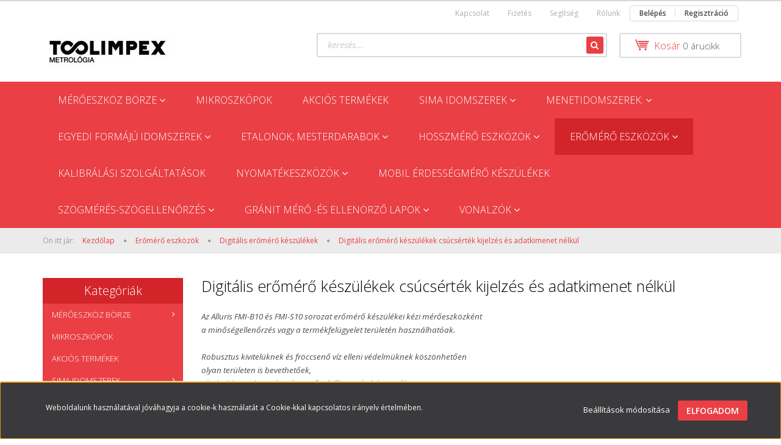

--- FILE ---
content_type: text/html; charset=UTF-8
request_url: https://toolwebshop.hu/eromeres-8484/digitalis-eromero-keszulekek-8496/digitalis-eromero-keszulekek-csucsertek-kijelzes-es-adatkimenet-nelkul-8488
body_size: 45532
content:

<!DOCTYPE html>
<!--[if lt IE 7]>      <html class="no-js lt-ie10 lt-ie9 lt-ie8 lt-ie7" lang="hu" dir="ltr"> <![endif]-->
<!--[if IE 7]>         <html class="no-js lt-ie10 lt-ie9 lt-ie8" lang="hu" dir="ltr"> <![endif]-->
<!--[if IE 8]>         <html class="no-js lt-ie10 lt-ie9" lang="hu" dir="ltr"> <![endif]-->
<!--[if IE 9]>         <html class="no-js lt-ie10" lang="hu" dir="ltr"> <![endif]-->
<!--[if gt IE 10]><!--> <html class="no-js" lang="hu" dir="ltr"> <!--<![endif]-->
<head>
    <title>Digitális erőmérő készülékek csúcsérték kijelzés és adatkimenet nélkül - Digitális erőmérő készülékek - A TooLIMPEX Kft. online mérőeszköz kereskedelmi felülete - toolwebshop.hu</title>
    <meta charset="utf-8">
    <meta name="description" content="A Toolimpex Metrológia Kft. Digitális erőmérő készülékek csúcsérték kijelzés és adatkimenet nélkül kínálatában megtalálja mérési feladatához a leginkább megfelelő eszközt.  Amennyiben a Digitális erőmérő készülékek csúcsérték kijelzés és adatkimenet nélkül kategóriánban nem találja meg az Ön által keresett terméket, vegye fel a kapcsolatot munkatársunkkal. 
">
    <meta name="robots" content="index, follow">
    <meta property="og:title" content="" />
    <meta property="og:description" content="" />
    <meta property="og:type" content="website" />
    <meta property="og:url" content="https://toolwebshop.hu/eromeres-8484/digitalis-eromero-keszulekek-8496/digitalis-eromero-keszulekek-csucsertek-kijelzes-es-adatkimenet-nelkul-8488" />
    <meta property="og:image" content="https://toolwebshop.cdn.shoprenter.hu/custom/toolwebshop/image/cache/w1200h628q100/AllurisFMI-B10B5.jpg.webp?lastmod=0.1704713173" />
    <link href="https://toolwebshop.cdn.shoprenter.hu/custom/toolwebshop/image/no_image.jpg?lastmod=0.1704713173" rel="icon" />
    <link href="https://toolwebshop.cdn.shoprenter.hu/custom/toolwebshop/image/no_image.jpg?lastmod=0.1704713173" rel="apple-touch-icon" />
    <base href="https://toolwebshop.hu:443" />

    <meta name="viewport" content="width=device-width, initial-scale=1">
            <link href="https://toolwebshop.hu/eromeres-8484/digitalis-eromero-keszulekek-8496/digitalis-eromero-keszulekek-csucsertek-kijelzes-es-adatkimenet-nelkul-8488" rel="canonical">
    
            
                    
            
            <link rel="stylesheet" href="https://toolwebshop.cdn.shoprenter.hu/web/compiled/css/fancybox2.css?v=1768907443" media="screen">
            <link rel="stylesheet" href="https://toolwebshop.cdn.shoprenter.hu/custom/toolwebshop/catalog/view/theme/rome2_red/style/1744806802.1549960271.0.1590656489.css?v=null.1704713173" media="screen">
            <link rel="stylesheet" href="https://toolwebshop.cdn.shoprenter.hu/custom/toolwebshop/catalog/view/theme/rome2_red/stylesheet/stylesheet.css?v=1583786252" media="screen">
        <script>
        window.nonProductQuality = 100;
    </script>
    <script src="//ajax.googleapis.com/ajax/libs/jquery/1.10.2/jquery.min.js"></script>
    <script>window.jQuery || document.write('<script src="https://toolwebshop.cdn.shoprenter.hu/catalog/view/javascript/jquery/jquery-1.10.2.min.js?v=1484139539"><\/script>')</script>

        
    
            
        <script src="https://cdnjs.cloudflare.com/ajax/libs/loadCSS/2.1.0/loadCSS.min.js" integrity="sha256-PfuBYBreSv0el08vXRTkDhLawwSJicsqhPwaoFq/R7I=" crossorigin="anonymous"></script>
    <script>loadCSS('//maxcdn.bootstrapcdn.com/font-awesome/4.7.0/css/font-awesome.min.css');</script>
    <!-- Header JavaScript codes -->
            <script src="https://toolwebshop.cdn.shoprenter.hu/web/compiled/js/countdown.js?v=1768907442"></script>
                    <script src="https://toolwebshop.cdn.shoprenter.hu/web/compiled/js/legacy_newsletter.js?v=1768907442"></script>
                    <script src="https://toolwebshop.cdn.shoprenter.hu/web/compiled/js/base.js?v=1768907442"></script>
                    <script src="https://toolwebshop.cdn.shoprenter.hu/web/compiled/js/fancybox2.js?v=1768907442"></script>
                    <script src="https://toolwebshop.cdn.shoprenter.hu/web/compiled/js/before_starter2_head.js?v=1768907442"></script>
                    <script src="https://toolwebshop.cdn.shoprenter.hu/web/compiled/js/before_starter2_productpage.js?v=1768907442"></script>
                    <script src="https://toolwebshop.cdn.shoprenter.hu/web/compiled/js/base_bootstrap.js?v=1768907442"></script>
                    <script src="https://toolwebshop.cdn.shoprenter.hu/web/compiled/js/nanobar.js?v=1768907442"></script>
                    <script src="https://toolwebshop.cdn.shoprenter.hu/web/compiled/js/before_starter.js?v=1768907442"></script>
                    <!-- Header jQuery onLoad scripts -->
    <script>
        window.countdownFormat = '%D:%H:%M:%S';
        //<![CDATA[
        var BASEURL = 'https://toolwebshop.hu';
Currency = {"symbol_left":"\u20ac  ","symbol_right":"","decimal_place":2,"decimal_point":",","thousand_point":".","currency":"EUR","value":1};

        $(document).ready(function(){
        // DOM ready
            
                $('.fancybox').fancybox({
                    maxWidth: 820,
                    maxHeight: 650,
                    afterLoad: function(){
                        wrapCSS = $(this.element).data('fancybox-wrapcss');
                        if(wrapCSS){
                            $('.fancybox-wrap').addClass(wrapCSS);
                        }
                    },
                    helpers: {
                        thumbs: {
                            width: 50,
                            height: 50
                        }
                    }
                });
                $('.fancybox-inline').fancybox({
                    maxWidth: 820,
                    maxHeight: 650,
                    type:'inline'
                });
                

        // /DOM ready
        });
        $(window).load(function(){
        // OnLoad
            new WishlistHandler('wishlist-add','');

        // /OnLoad
        });
        //]]>
    </script>
    
        <script src="https://toolwebshop.cdn.shoprenter.hu/web/compiled/js/vue/manifest.bundle.js?v=1768907440"></script>
<script>
    var ShopRenter = ShopRenter || {};
    ShopRenter.onCartUpdate = function (callable) {
        document.addEventListener('cartChanged', callable)
    };
    ShopRenter.onItemAdd = function (callable) {
        document.addEventListener('AddToCart', callable)
    };
    ShopRenter.onItemDelete = function (callable) {
        document.addEventListener('deleteCart', callable)
    };
    ShopRenter.onSearchResultViewed = function (callable) {
        document.addEventListener('AuroraSearchResultViewed', callable)
    };
    ShopRenter.onSubscribedForNewsletter = function (callable) {
        document.addEventListener('AuroraSubscribedForNewsletter', callable)
    };
    ShopRenter.onCheckoutInitiated = function (callable) {
        document.addEventListener('AuroraCheckoutInitiated', callable)
    };
    ShopRenter.onCheckoutShippingInfoAdded = function (callable) {
        document.addEventListener('AuroraCheckoutShippingInfoAdded', callable)
    };
    ShopRenter.onCheckoutPaymentInfoAdded = function (callable) {
        document.addEventListener('AuroraCheckoutPaymentInfoAdded', callable)
    };
    ShopRenter.onCheckoutOrderConfirmed = function (callable) {
        document.addEventListener('AuroraCheckoutOrderConfirmed', callable)
    };
    ShopRenter.onCheckoutOrderPaid = function (callable) {
        document.addEventListener('AuroraOrderPaid', callable)
    };
    ShopRenter.onCheckoutOrderPaidUnsuccessful = function (callable) {
        document.addEventListener('AuroraOrderPaidUnsuccessful', callable)
    };
    ShopRenter.onProductPageViewed = function (callable) {
        document.addEventListener('AuroraProductPageViewed', callable)
    };
    ShopRenter.onMarketingConsentChanged = function (callable) {
        document.addEventListener('AuroraMarketingConsentChanged', callable)
    };
    ShopRenter.onCustomerRegistered = function (callable) {
        document.addEventListener('AuroraCustomerRegistered', callable)
    };
    ShopRenter.onCustomerLoggedIn = function (callable) {
        document.addEventListener('AuroraCustomerLoggedIn', callable)
    };
    ShopRenter.onCustomerUpdated = function (callable) {
        document.addEventListener('AuroraCustomerUpdated', callable)
    };
    ShopRenter.onCartPageViewed = function (callable) {
        document.addEventListener('AuroraCartPageViewed', callable)
    };
    ShopRenter.customer = {"userId":0,"userClientIP":"3.142.131.36","userGroupId":8,"customerGroupTaxMode":"gross","customerGroupPriceMode":"net_tax","email":"","phoneNumber":"","name":{"firstName":"","lastName":""}};
    ShopRenter.theme = {"name":"rome2_red","family":"rome2","parent":"bootstrap"};
    ShopRenter.shop = {"name":"toolwebshop","locale":"hu","currency":{"code":"EUR","rate":1},"domain":"toolwebshop.myshoprenter.hu"};
    ShopRenter.page = {"route":"product\/list","queryString":"eromeres-8484\/digitalis-eromero-keszulekek-8496\/digitalis-eromero-keszulekek-csucsertek-kijelzes-es-adatkimenet-nelkul-8488"};

    ShopRenter.formSubmit = function (form, callback) {
        callback();
    };

    let loadedAsyncScriptCount = 0;
    function asyncScriptLoaded(position) {
        loadedAsyncScriptCount++;
        if (position === 'body') {
            if (document.querySelectorAll('.async-script-tag').length === loadedAsyncScriptCount) {
                if (/complete|interactive|loaded/.test(document.readyState)) {
                    document.dispatchEvent(new CustomEvent('asyncScriptsLoaded', {}));
                } else {
                    document.addEventListener('DOMContentLoaded', () => {
                        document.dispatchEvent(new CustomEvent('asyncScriptsLoaded', {}));
                    });
                }
            }
        }
    }
</script>


                    <script type="text/javascript" src="https://toolwebshop.cdn.shoprenter.hu/web/compiled/js/vue/customerEventDispatcher.bundle.js?v=1768907440"></script>




    
    
                
            
            <script>window.dataLayer=window.dataLayer||[];function gtag(){dataLayer.push(arguments)};var ShopRenter=ShopRenter||{};ShopRenter.config=ShopRenter.config||{};ShopRenter.config.googleConsentModeDefaultValue="denied";</script>                        <script type="text/javascript" src="https://toolwebshop.cdn.shoprenter.hu/web/compiled/js/vue/googleConsentMode.bundle.js?v=1768907440"></script>

            
            
            
            
            
    
</head>

<body id="body" class="bootstrap-body page-body product-list-body category-list-body list_page_body category_list_body body-pathway-top desktop-device-body body-pathway-top rome2_red-body" role="document">
            
    




            

<!-- cached --><div id="firstLogNanobar" class="Fixed aurora-nanobar aurora-nanobar-firstlogin">
    <div class="aurora-nanobar-container">
        <span id="nanoTextCookies" class="aurora-nanobar-text"
              style="font-size: 12px;">Weboldalunk használatával jóváhagyja a cookie-k használatát a Cookie-kkal kapcsolatos irányelv értelmében.
        </span>
        <div class="aurora-nanobar-buttons-wrapper nanobar-buttons">
            <a id ="aurora-nanobar-settings-button" href="">
                <span>Beállítások módosítása</span>
            </a>
            <a id="auroraNanobarCloseCookies" href="" class="button btn btn-primary aurora-nanobar-btn" data-button-save-text="Beállítások mentése">
                <span>Elfogadom</span>
            </a>
        </div>
        <div class="aurora-nanobar-cookies" style="display: none;">
            <div class="form-group">
                <label><input type="checkbox" name="required_cookies" id="required-cookies" disabled="disabled" checked="checked" /> Szükséges cookie-k</label>
                <div class="cookies-help-text">
                    Ezek a cookie-k segítenek abban, hogy a webáruház használható és működőképes legyen.
                </div>
            </div>
            <div class="form-group">
                <label>
                    <input type="checkbox" name="marketing_cookies" id="marketing-cookies"
                             checked />
                    Marketing cookie-k
                </label>
                <div class="cookies-help-text">
                    Ezeket a cookie-k segítenek abban, hogy az Ön érdeklődési körének megfelelő reklámokat és termékeket jelenítsük meg a webáruházban.
                </div>
            </div>
        </div>
    </div>
</div>

<script>

    (function ($) {
        $(document).ready(function () {
            new AuroraNanobar.FirstLogNanobarCheckbox(jQuery('#firstLogNanobar'), 'bottom');
        });
    })(jQuery);

</script>
<!-- /cached -->
<!-- cached --><div id="freeShippingNanobar" class="Fixed aurora-nanobar aurora-nanobar-freeshipping">
    <div class="aurora-nanobar-container">
        <span id="auroraNanobarClose" class="aurora-nanobar-close-x"><i class="fa fa-times sr-icon-times"></i></span>
        <span id="nanoText" class="aurora-nanobar-text"></span>
    </div>
</div>

<script>$(document).ready(function(){document.nanobarInstance=new AuroraNanobar.FreeShippingNanobar($('#freeShippingNanobar'),'bottom','0','','1');});</script><!-- /cached -->
    
                <!-- cached -->














<script>
    loadCSS('catalog/view/javascript/jquery/jquery-mmenu/dist/css/jquery.mmenu.all.css');
</script>
<script src="https://toolwebshop.cdn.shoprenter.hu/catalog/view/javascript/jquery/jquery-mmenu/dist/js/jquery.mmenu.all.min.js?v=1484139539"></script>
<script src="https://toolwebshop.cdn.shoprenter.hu/catalog/view/javascript/jquery/product_count_in_cart.js?v=1530610005"></script>

<script>
    $(document).ready(function(){$('#menu-nav').mmenu({navbar:{title:'Menü'},extensions:["theme-dark","border-full"],offCanvas:{position:"left",zposition:"back"},counters:true});function setLanguagesMobile(type){$('.'+type+'-change-mobile').click(function(e){e.preventDefault();$('#'+type+'_value_mobile').attr('value',$(this).data('value'));$('#mobile_'+type+'_form').submit();});}
setLanguagesMobile('language');setLanguagesMobile('currency');});</script>

<form action="index.php" method="post" enctype="multipart/form-data" id="mobile_currency_form">
    <input id="currency_value_mobile" type="hidden" value="" name="currency_id"/>
</form>

<form action="index.php" method="post" enctype="multipart/form-data" id="mobile_language_form">
    <input id="language_value_mobile" type="hidden" value="" name="language_code"/>
</form>


<div id="menu-nav">
    <ul>
        <li class="mm-title mm-group-title text-center"><span><i class="fa fa-tags sr-icon-tags"></i> Kategóriák</span></li>

<li>
    <a href="https://toolwebshop.hu/meroeszkoz-borze">            <h3 class="category-list-link-text">Mérőeszköz börze</h3>
        </a>
            <ul><li>
    <a href="https://toolwebshop.hu/meroeszkoz-borze/hasznalt-kezi-meroeszkozok">            Használt kézi mérőeszközök
        </a>
    </li><li>
    <a href="https://toolwebshop.hu/meroeszkoz-borze/hasznalt-meroberendezesek">            Használt mérőberendezések
        </a>
    </li><li>
    <a href="https://toolwebshop.hu/meroeszkoz-borze/hasznalt-nyomatekeszkozok">            Használt nyomatékeszközök
        </a>
    </li></ul>
    </li><li>
    <a href="https://toolwebshop.hu/mikroszkopok-9310">            <h3 class="category-list-link-text">Mikroszkópok</h3>
        </a>
    </li><li>
    <a href="https://toolwebshop.hu/akcios-termekek-">            <h3 class="category-list-link-text">Akciós termékek</h3>
        </a>
    </li><li>
    <a href="https://toolwebshop.hu/sima-idomszerek-stille-dugos-idomszerek-gyurus-idomszerek-beallitogyuruk-reteszhoronyidomszerek">            <h3 class="category-list-link-text">Sima idomszerek</h3>
        </a>
            <ul><li>
    <a href="https://toolwebshop.hu/sima-idomszerek-stille-dugos-idomszerek-gyurus-idomszerek-beallitogyuruk-reteszhoronyidomszerek/dugos-idomszerek">            Dugós idomszerek
        </a>
            <ul><li>
    <a href="https://toolwebshop.hu/sima-idomszerek-stille-dugos-idomszerek-gyurus-idomszerek-beallitogyuruk-reteszhoronyidomszerek/dugos-idomszerek/egyoldalas-dugos-idomszerek">            Egyoldalas dugós idomszerek
        </a>
    </li><li>
    <a href="https://toolwebshop.hu/sima-idomszerek-stille-dugos-idomszerek-gyurus-idomszerek-beallitogyuruk-reteszhoronyidomszerek/dugos-idomszerek/ketoldalas-dugos-idomszerek">            Kétoldalas dugós idomszerek
        </a>
    </li><li>
    <a href="https://toolwebshop.hu/sima-idomszerek-stille-dugos-idomszerek-gyurus-idomszerek-beallitogyuruk-reteszhoronyidomszerek/dugos-idomszerek/magidomszerek">            Magidomszerek
        </a>
    </li></ul>
    </li><li>
    <a href="https://toolwebshop.hu/sima-idomszerek-stille-dugos-idomszerek-gyurus-idomszerek-beallitogyuruk-reteszhoronyidomszerek/gyurus-idomszerek-">            Gyűrűs idomszerek
        </a>
            <ul><li>
    <a href="https://toolwebshop.hu/sima-idomszerek-stille-dugos-idomszerek-gyurus-idomszerek-beallitogyuruk-reteszhoronyidomszerek/gyurus-idomszerek-/beallitogyuruk-stille">            Beállítógyűrűk Stille
        </a>
            <ul><li>
    <a href="https://toolwebshop.hu/sima-idomszerek-stille-dugos-idomszerek-gyurus-idomszerek-beallitogyuruk-reteszhoronyidomszerek/gyurus-idomszerek-/beallitogyuruk-stille/beallito-gyuru-din-2250-b">            Beállító gyűrű DIN 2250-B
        </a>
    </li><li>
    <a href="https://toolwebshop.hu/sima-idomszerek-stille-dugos-idomszerek-gyurus-idomszerek-beallitogyuruk-reteszhoronyidomszerek/gyurus-idomszerek-/beallitogyuruk-stille/beallito-gyuru-din-2250-c">            Beállító gyűrű DIN 2250-C
        </a>
    </li></ul>
    </li><li>
    <a href="https://toolwebshop.hu/sima-idomszerek-stille-dugos-idomszerek-gyurus-idomszerek-beallitogyuruk-reteszhoronyidomszerek/gyurus-idomszerek-/gyurus-idomszerek-stille-din-2250-c">            Gyűrűs idomszerek Stille DIN 2250-C
        </a>
            <ul><li>
    <a href="https://toolwebshop.hu/sima-idomszerek-stille-dugos-idomszerek-gyurus-idomszerek-beallitogyuruk-reteszhoronyidomszerek/gyurus-idomszerek-/gyurus-idomszerek-stille-din-2250-c/din-2254">            DIN 2254
        </a>
            <ul><li>
    <a href="https://toolwebshop.hu/sima-idomszerek-stille-dugos-idomszerek-gyurus-idomszerek-beallitogyuruk-reteszhoronyidomszerek/gyurus-idomszerek-/gyurus-idomszerek-stille-din-2250-c/din-2254/gyurus-idomszer-megy-oldal-din-2250-g-8872">            Gyűrűs idomszer, megy oldal, DIN 2250-G
        </a>
    </li><li>
    <a href="https://toolwebshop.hu/sima-idomszerek-stille-dugos-idomszerek-gyurus-idomszerek-beallitogyuruk-reteszhoronyidomszerek/gyurus-idomszerek-/gyurus-idomszerek-stille-din-2250-c/din-2254/gyurus-idomszer-nem-megy-oldal-din-2254-8863">            Gyűrűs idomszer, nem megy oldal, DIN 2254
        </a>
    </li></ul>
    </li></ul>
    </li><li>
    <a href="https://toolwebshop.hu/sima-idomszerek-stille-dugos-idomszerek-gyurus-idomszerek-beallitogyuruk-reteszhoronyidomszerek/gyurus-idomszerek-/gyurus-idomszerek-stille-din-2250-c-8860">            Gyűrűs idomszerek Stille DIN 2250-C
        </a>
            <ul><li>
    <a href="https://toolwebshop.hu/sima-idomszerek-stille-dugos-idomszerek-gyurus-idomszerek-beallitogyuruk-reteszhoronyidomszerek/gyurus-idomszerek-/gyurus-idomszerek-stille-din-2250-c-8860/din-2254-8866">            DIN 2254
        </a>
            <ul><li>
    <a href="https://toolwebshop.hu/sima-idomszerek-stille-dugos-idomszerek-gyurus-idomszerek-beallitogyuruk-reteszhoronyidomszerek/gyurus-idomszerek-/gyurus-idomszerek-stille-din-2250-c-8860/din-2254-8866/gyurus-idomszer-megy-oldal-din-2250-g-8875">            Gyűrűs idomszer, megy oldal, DIN 2250-G
        </a>
    </li><li>
    <a href="https://toolwebshop.hu/sima-idomszerek-stille-dugos-idomszerek-gyurus-idomszerek-beallitogyuruk-reteszhoronyidomszerek/gyurus-idomszerek-/gyurus-idomszerek-stille-din-2250-c-8860/din-2254-8866/gyurus-idomszer-nem-megy-oldal-din-2254-8869">            Gyűrűs idomszer, nem megy oldal, DIN 2254
        </a>
    </li></ul>
    </li></ul>
    </li><li>
    <a href="https://toolwebshop.hu/sima-idomszerek-stille-dugos-idomszerek-gyurus-idomszerek-beallitogyuruk-reteszhoronyidomszerek/gyurus-idomszerek-/gyurus-idomszer-megy-oldal-din-2250-g">            Gyűrűs idomszerek Stille DIN 2250-C / DIN 2254
        </a>
            <ul><li>
    <a href="https://toolwebshop.hu/sima-idomszerek-stille-dugos-idomszerek-gyurus-idomszerek-beallitogyuruk-reteszhoronyidomszerek/gyurus-idomszerek-/gyurus-idomszer-megy-oldal-din-2250-g/gyurus-idomszer-megy-oldal-din-2250-g-8679">            Gyűrűs idomszer, megy oldal, DIN 2250-G
        </a>
    </li><li>
    <a href="https://toolwebshop.hu/sima-idomszerek-stille-dugos-idomszerek-gyurus-idomszerek-beallitogyuruk-reteszhoronyidomszerek/gyurus-idomszerek-/gyurus-idomszer-megy-oldal-din-2250-g/gyurus-idomszer-nem-megy-oldal-din-2254-8395">            Gyűrűs idomszer, nem megy oldal, DIN 2254
        </a>
    </li></ul>
    </li></ul>
    </li></ul>
    </li><li>
    <a href="https://toolwebshop.hu/dugos-menetidomszerek-gyurus-menetidomszerek-">            <h3 class="category-list-link-text">Menetidomszerek:</h3>
        </a>
            <ul><li>
    <a href="https://toolwebshop.hu/dugos-menetidomszerek-gyurus-menetidomszerek-/dugos-menetidomszerek-8372">            Dugós menetidomszerek
        </a>
            <ul><li>
    <a href="https://toolwebshop.hu/dugos-menetidomszerek-gyurus-menetidomszerek-/dugos-menetidomszerek-8372/melysegmeros-dugos-menetidomszerek-8517">            Mélységmérős dugós menetidomszerek
        </a>
            <ul><li>
    <a href="https://toolwebshop.hu/dugos-menetidomszerek-gyurus-menetidomszerek-/dugos-menetidomszerek-8372/melysegmeros-dugos-menetidomszerek-8517/multicheck-digitalis-8518">            Multicheck, digitális
        </a>
    </li><li>
    <a href="https://toolwebshop.hu/dugos-menetidomszerek-gyurus-menetidomszerek-/dugos-menetidomszerek-8372/melysegmeros-dugos-menetidomszerek-8517/multicheck-noniusz-8520">            Multicheck, nóniusz
        </a>
    </li><li>
    <a href="https://toolwebshop.hu/dugos-menetidomszerek-gyurus-menetidomszerek-/dugos-menetidomszerek-8372/melysegmeros-dugos-menetidomszerek-8517/multicheck-skalas">            Multicheck, skálás
        </a>
    </li><li>
    <a href="https://toolwebshop.hu/dugos-menetidomszerek-gyurus-menetidomszerek-/dugos-menetidomszerek-8372/melysegmeros-dugos-menetidomszerek-8517/kiegeszitok-es-szolgaltatasok-melysegmero-dugos-menetidomszerhez-8521">            Kiegészítők és szolgáltatások mélységmérő dugós menetidomszerhez
        </a>
    </li></ul>
    </li><li>
    <a href="https://toolwebshop.hu/dugos-menetidomszerek-gyurus-menetidomszerek-/dugos-menetidomszerek-8372/menetidomszerek-m-8374">            Menetidomszerek: M
        </a>
            <ul><li>
    <a href="https://toolwebshop.hu/dugos-menetidomszerek-gyurus-menetidomszerek-/dugos-menetidomszerek-8372/menetidomszerek-m-8374/ketoldalas-dugos-menetidomszerek-m-8610">            Kétoldalas dugós menetidomszerek: M
        </a>
    </li><li>
    <a href="https://toolwebshop.hu/dugos-menetidomszerek-gyurus-menetidomszerek-/dugos-menetidomszerek-8372/menetidomszerek-m-8374/megy-oldali-dugos-menetidomszerek-m-8612">            Megy oldali dugós menetidomszerek: M
        </a>
    </li><li>
    <a href="https://toolwebshop.hu/dugos-menetidomszerek-gyurus-menetidomszerek-/dugos-menetidomszerek-8372/menetidomszerek-m-8374/nem-megy-oldali-dugos-menetidomszerek-m-8611">            Nem megy oldali dugós menetidomszerek: M
        </a>
    </li></ul>
    </li><li>
    <a href="https://toolwebshop.hu/dugos-menetidomszerek-gyurus-menetidomszerek-/dugos-menetidomszerek-8372/menetidomszerek-npt-8383">            Menetidomszerek: NPT
        </a>
    </li><li>
    <a href="https://toolwebshop.hu/dugos-menetidomszerek-gyurus-menetidomszerek-/dugos-menetidomszerek-8372/menetidomszerek-nptf-8386">            Menetidomszerek: NPTF
        </a>
    </li><li>
    <a href="https://toolwebshop.hu/dugos-menetidomszerek-gyurus-menetidomszerek-/dugos-menetidomszerek-8372/menetidomszerek-pg-8376">            Menetidomszerek: PG
        </a>
            <ul><li>
    <a href="https://toolwebshop.hu/dugos-menetidomszerek-gyurus-menetidomszerek-/dugos-menetidomszerek-8372/menetidomszerek-pg-8376/ketoldalas-dugos-menetidomszerek-pg-8613">            Kétoldalas dugós menetidomszerek: PG
        </a>
    </li><li>
    <a href="https://toolwebshop.hu/dugos-menetidomszerek-gyurus-menetidomszerek-/dugos-menetidomszerek-8372/menetidomszerek-pg-8376/megy-oldali-dugos-menetidomszerek-pg-8614">            Megy oldali dugós menetidomszerek: PG
        </a>
    </li><li>
    <a href="https://toolwebshop.hu/dugos-menetidomszerek-gyurus-menetidomszerek-/dugos-menetidomszerek-8372/menetidomszerek-pg-8376/nem-megy-oldali-dugos-menetidomszerek-pg-8615">            Nem megy oldali dugós menetidomszerek: PG
        </a>
    </li></ul>
    </li><li>
    <a href="https://toolwebshop.hu/dugos-menetidomszerek-gyurus-menetidomszerek-/dugos-menetidomszerek-8372/menetidomszerek-r-8384">            Menetidomszerek: R
        </a>
    </li><li>
    <a href="https://toolwebshop.hu/dugos-menetidomszerek-gyurus-menetidomszerek-/dugos-menetidomszerek-8372/menetidomszerek-tr-8387">            Menetidomszerek: TR
        </a>
    </li><li>
    <a href="https://toolwebshop.hu/dugos-menetidomszerek-gyurus-menetidomszerek-/dugos-menetidomszerek-8372/menetidomszerek-un-8377">            Menetidomszerek: UN
        </a>
            <ul><li>
    <a href="https://toolwebshop.hu/dugos-menetidomszerek-gyurus-menetidomszerek-/dugos-menetidomszerek-8372/menetidomszerek-un-8377/ketoldalas-dugos-menetidomszerek-un-8619">             Kétoldalas dugós menetidomszerek: UN
        </a>
    </li><li>
    <a href="https://toolwebshop.hu/dugos-menetidomszerek-gyurus-menetidomszerek-/dugos-menetidomszerek-8372/menetidomszerek-un-8377/megy-oldali-dugos-menetidomszerek-un-8621">            Megy oldali dugós menetidomszerek: UN
        </a>
    </li><li>
    <a href="https://toolwebshop.hu/dugos-menetidomszerek-gyurus-menetidomszerek-/dugos-menetidomszerek-8372/menetidomszerek-un-8377/nem-megy-oldali-dugos-menetidomszerek-un-8620">            Nem megy oldali dugós menetidomszerek: UN
        </a>
    </li></ul>
    </li><li>
    <a href="https://toolwebshop.hu/dugos-menetidomszerek-gyurus-menetidomszerek-/dugos-menetidomszerek-8372/menetidomszerek-unc-8375">            Menetidomszerek: UNC
        </a>
            <ul><li>
    <a href="https://toolwebshop.hu/dugos-menetidomszerek-gyurus-menetidomszerek-/dugos-menetidomszerek-8372/menetidomszerek-unc-8375/ketoldalas-dugos-menetidomszerek-unc-8622">            Kétoldalas dugós menetidomszerek: UNC
        </a>
    </li><li>
    <a href="https://toolwebshop.hu/dugos-menetidomszerek-gyurus-menetidomszerek-/dugos-menetidomszerek-8372/menetidomszerek-unc-8375/megy-oldali-dugos-menetidomszerek-unc-8624">            Megy oldali dugós menetidomszerek: UNC
        </a>
    </li><li>
    <a href="https://toolwebshop.hu/dugos-menetidomszerek-gyurus-menetidomszerek-/dugos-menetidomszerek-8372/menetidomszerek-unc-8375/nem-megy-oldali-dugos-menetidomszerek-unc-8623">            Nem megy oldali dugós menetidomszerek: UNC
        </a>
    </li></ul>
    </li><li>
    <a href="https://toolwebshop.hu/dugos-menetidomszerek-gyurus-menetidomszerek-/dugos-menetidomszerek-8372/menetidomszerek-unef-8379">            Menetidomszerek: UNEF
        </a>
    </li><li>
    <a href="https://toolwebshop.hu/dugos-menetidomszerek-gyurus-menetidomszerek-/dugos-menetidomszerek-8372/menetidomszerek-unf-8382">            Menetidomszerek: UNF
        </a>
    </li><li>
    <a href="https://toolwebshop.hu/dugos-menetidomszerek-gyurus-menetidomszerek-/dugos-menetidomszerek-8372/menetidomszerek-unjc-8380">            Menetidomszerek: UNJC
        </a>
    </li><li>
    <a href="https://toolwebshop.hu/dugos-menetidomszerek-gyurus-menetidomszerek-/dugos-menetidomszerek-8372/menetidomszerek-unjf-8381">            Menetidomszerek: UNJF
        </a>
    </li><li>
    <a href="https://toolwebshop.hu/dugos-menetidomszerek-gyurus-menetidomszerek-/dugos-menetidomszerek-8372/menetidomszerek-uns-8388">            Menetidomszerek: UNS
        </a>
    </li><li>
    <a href="https://toolwebshop.hu/dugos-menetidomszerek-gyurus-menetidomszerek-/dugos-menetidomszerek-8372/menetidomszerek-bsf-8385">            Menetidomszerek: BSF
        </a>
    </li><li>
    <a href="https://toolwebshop.hu/dugos-menetidomszerek-gyurus-menetidomszerek-/dugos-menetidomszerek-8372/menetidomszerek-bsw-8378">            Menetidomszerek: BSW
        </a>
            <ul><li>
    <a href="https://toolwebshop.hu/dugos-menetidomszerek-gyurus-menetidomszerek-/dugos-menetidomszerek-8372/menetidomszerek-bsw-8378/ketoldalas-dugos-menetidomszerek-bsw-8616">            Kétoldalas dugós menetidomszerek: BSW
        </a>
    </li><li>
    <a href="https://toolwebshop.hu/dugos-menetidomszerek-gyurus-menetidomszerek-/dugos-menetidomszerek-8372/menetidomszerek-bsw-8378/megy-oldali-gyurus-menetidomszerek-bsw-8618">            Megy oldali dugós menetidomszerek: BSW
        </a>
    </li><li>
    <a href="https://toolwebshop.hu/dugos-menetidomszerek-gyurus-menetidomszerek-/dugos-menetidomszerek-8372/menetidomszerek-bsw-8378/nem-megy-oldali-dugos-menetidomszerek-bsw-8617">            Nem megy oldali dugós menetidomszerek: BSW
        </a>
    </li></ul>
    </li><li>
    <a href="https://toolwebshop.hu/dugos-menetidomszerek-gyurus-menetidomszerek-/dugos-menetidomszerek-8372/menetidomszerek-g-8373">            Menetidomszerek: G
        </a>
    </li></ul>
    </li><li>
    <a href="https://toolwebshop.hu/dugos-menetidomszerek-gyurus-menetidomszerek-/gyurus-menetidomszerek-8355">            Gyűrűs menetidomszerek
        </a>
            <ul><li>
    <a href="https://toolwebshop.hu/dugos-menetidomszerek-gyurus-menetidomszerek-/gyurus-menetidomszerek-8355/menetidomszerek-m-8360">            Menetidomszerek: M
        </a>
            <ul><li>
    <a href="https://toolwebshop.hu/dugos-menetidomszerek-gyurus-menetidomszerek-/gyurus-menetidomszerek-8355/menetidomszerek-m-8360/megy-oldali-gyurus-menetidomszerek-m-8589">            Megy oldali gyűrűs menetidomszerek: M
        </a>
    </li><li>
    <a href="https://toolwebshop.hu/dugos-menetidomszerek-gyurus-menetidomszerek-/gyurus-menetidomszerek-8355/menetidomszerek-m-8360/nem-megy-oldali-menetidomszerek-m-8588">            Nem megy oldali gyűrűs menetidomszerek: M
        </a>
    </li></ul>
    </li><li>
    <a href="https://toolwebshop.hu/dugos-menetidomszerek-gyurus-menetidomszerek-/gyurus-menetidomszerek-8355/menetidomszerek-npt-8369">            Menetidomszerek: NPT
        </a>
    </li><li>
    <a href="https://toolwebshop.hu/dugos-menetidomszerek-gyurus-menetidomszerek-/gyurus-menetidomszerek-8355/menetidomszerek-nptf-8371">            Menetidomszerek: NPTF
        </a>
    </li><li>
    <a href="https://toolwebshop.hu/dugos-menetidomszerek-gyurus-menetidomszerek-/gyurus-menetidomszerek-8355/menetidomszerek-pg-8363">            Menetidomszerek: PG
        </a>
            <ul><li>
    <a href="https://toolwebshop.hu/dugos-menetidomszerek-gyurus-menetidomszerek-/gyurus-menetidomszerek-8355/menetidomszerek-pg-8363/megy-oldali-gyurus-menetidomszerek-pg-8591">            Megy oldali gyűrűs menetidomszerek: Pg
        </a>
    </li><li>
    <a href="https://toolwebshop.hu/dugos-menetidomszerek-gyurus-menetidomszerek-/gyurus-menetidomszerek-8355/menetidomszerek-pg-8363/nem-megy-oldali-gyurus-menetidomszerek-pg-8590">            Nem megy oldali gyűrűs menetidomszerek: Pg
        </a>
    </li></ul>
    </li><li>
    <a href="https://toolwebshop.hu/dugos-menetidomszerek-gyurus-menetidomszerek-/gyurus-menetidomszerek-8355/menetidomszerek-r-8370">            Menetidomszerek: R
        </a>
    </li><li>
    <a href="https://toolwebshop.hu/dugos-menetidomszerek-gyurus-menetidomszerek-/gyurus-menetidomszerek-8355/menetidomszerek-un-8367">            Menetidomszerek: UN
        </a>
            <ul><li>
    <a href="https://toolwebshop.hu/dugos-menetidomszerek-gyurus-menetidomszerek-/gyurus-menetidomszerek-8355/menetidomszerek-un-8367/megy-oldali-gyurus-menetidomszerek-un-8593">            Megy oldali gyűrűs menetidomszerek: UN
        </a>
    </li><li>
    <a href="https://toolwebshop.hu/dugos-menetidomszerek-gyurus-menetidomszerek-/gyurus-menetidomszerek-8355/menetidomszerek-un-8367/nem-megy-oldali-gyurus-menetidomszerek-un-8592">            Nem megy oldali gyűrűs menetidomszerek: UN
        </a>
    </li></ul>
    </li><li>
    <a href="https://toolwebshop.hu/dugos-menetidomszerek-gyurus-menetidomszerek-/gyurus-menetidomszerek-8355/menetidomszerek-unc-8361">            Menetidomszerek: UNC
        </a>
            <ul><li>
    <a href="https://toolwebshop.hu/dugos-menetidomszerek-gyurus-menetidomszerek-/gyurus-menetidomszerek-8355/menetidomszerek-unc-8361/megy-oldali-gyurus-menetidomszerek-unc-8595">            Megy oldali gyűrűs menetidomszerek: UNC
        </a>
    </li><li>
    <a href="https://toolwebshop.hu/dugos-menetidomszerek-gyurus-menetidomszerek-/gyurus-menetidomszerek-8355/menetidomszerek-unc-8361/nem-megy-oldali-gyurus-menetidomszerek-unc-8594">            Nem megy oldali gyűrűs menetidomszerek: UNC
        </a>
    </li></ul>
    </li><li>
    <a href="https://toolwebshop.hu/dugos-menetidomszerek-gyurus-menetidomszerek-/gyurus-menetidomszerek-8355/menetidomszerek-unef-8356">            Menetidomszerek: UNEF
        </a>
            <ul><li>
    <a href="https://toolwebshop.hu/dugos-menetidomszerek-gyurus-menetidomszerek-/gyurus-menetidomszerek-8355/menetidomszerek-unef-8356/megy-oldali-gyurus-menetidomszerek-unef-8599">            Megy oldali gyűrűs menetidomszerek: UNEF
        </a>
    </li><li>
    <a href="https://toolwebshop.hu/dugos-menetidomszerek-gyurus-menetidomszerek-/gyurus-menetidomszerek-8355/menetidomszerek-unef-8356/nem-megy-oldali-gyurus-menetidomszerek-unef-8598">            Nem megy oldali gyűrűs menetidomszerek: UNEF
        </a>
    </li></ul>
    </li><li>
    <a href="https://toolwebshop.hu/dugos-menetidomszerek-gyurus-menetidomszerek-/gyurus-menetidomszerek-8355/menetidomszerek-unf-8362">            Menetidomszerek: UNF
        </a>
    </li><li>
    <a href="https://toolwebshop.hu/dugos-menetidomszerek-gyurus-menetidomszerek-/gyurus-menetidomszerek-8355/menetidomszerek-unjc-8358">            Menetidomszerek: UNJC
        </a>
            <ul><li>
    <a href="https://toolwebshop.hu/dugos-menetidomszerek-gyurus-menetidomszerek-/gyurus-menetidomszerek-8355/menetidomszerek-unjc-8358/megy-oldali-gyurus-menetidomszerek-unjc-8597">            Megy oldali gyűrűs menetidomszerek: UNJC
        </a>
    </li><li>
    <a href="https://toolwebshop.hu/dugos-menetidomszerek-gyurus-menetidomszerek-/gyurus-menetidomszerek-8355/menetidomszerek-unjc-8358/nem-megy-oldali-gyurus-menetidomszerek-unjc-8596">            Nem megy oldali gyűrűs menetidomszerek: UNJC
        </a>
    </li></ul>
    </li><li>
    <a href="https://toolwebshop.hu/dugos-menetidomszerek-gyurus-menetidomszerek-/gyurus-menetidomszerek-8355/menetidomszerek-unjf-8359">            Menetidomszerek: UNJF
        </a>
            <ul><li>
    <a href="https://toolwebshop.hu/dugos-menetidomszerek-gyurus-menetidomszerek-/gyurus-menetidomszerek-8355/menetidomszerek-unjf-8359/megy-oldali-gyurus-menetidomszerek-unjf-8607">            Megy oldali gyűrűs menetidomszerek: UNJF
        </a>
    </li><li>
    <a href="https://toolwebshop.hu/dugos-menetidomszerek-gyurus-menetidomszerek-/gyurus-menetidomszerek-8355/menetidomszerek-unjf-8359/nem-megy-oldali-gyurus-menetidomszerek-unjf-8606">            Nem megy oldali gyűrűs menetidomszerek: UNJF
        </a>
    </li></ul>
    </li><li>
    <a href="https://toolwebshop.hu/dugos-menetidomszerek-gyurus-menetidomszerek-/gyurus-menetidomszerek-8355/menetidomszerek-uns-8366">            Menetidomszerek: UNS
        </a>
    </li><li>
    <a href="https://toolwebshop.hu/dugos-menetidomszerek-gyurus-menetidomszerek-/gyurus-menetidomszerek-8355/menetidomszerek-g-8357">            Menetidomszerek: G
        </a>
            <ul><li>
    <a href="https://toolwebshop.hu/dugos-menetidomszerek-gyurus-menetidomszerek-/gyurus-menetidomszerek-8355/menetidomszerek-g-8357/megy-oldali-gyurus-menetidomszerek-g-8601">            Megy oldali gyűrűs menetidomszerek: G
        </a>
    </li><li>
    <a href="https://toolwebshop.hu/dugos-menetidomszerek-gyurus-menetidomszerek-/gyurus-menetidomszerek-8355/menetidomszerek-g-8357/nem-megy-oldali-gyurus-menetidomszerek-g-8600">            Nem megy oldali gyűrűs menetidomszerek: G
        </a>
    </li></ul>
    </li><li>
    <a href="https://toolwebshop.hu/dugos-menetidomszerek-gyurus-menetidomszerek-/gyurus-menetidomszerek-8355/menetidomszerek-bsw-8368">            Menetidomszerek: BSW
        </a>
            <ul><li>
    <a href="https://toolwebshop.hu/dugos-menetidomszerek-gyurus-menetidomszerek-/gyurus-menetidomszerek-8355/menetidomszerek-bsw-8368/megy-oldali-gyurus-menetidomszerek-bsw-8603">            Megy oldali gyűrűs menetidomszerek: BSW
        </a>
    </li><li>
    <a href="https://toolwebshop.hu/dugos-menetidomszerek-gyurus-menetidomszerek-/gyurus-menetidomszerek-8355/menetidomszerek-bsw-8368/nem-megy-oldali-gyurus-menetidomszerek-bsw-8602">            Nem megy oldali gyűrűs menetidomszerek: BSW
        </a>
    </li></ul>
    </li><li>
    <a href="https://toolwebshop.hu/dugos-menetidomszerek-gyurus-menetidomszerek-/gyurus-menetidomszerek-8355/menetidomszerek-bsf-8364">            Menetidomszerek: BSF
        </a>
            <ul><li>
    <a href="https://toolwebshop.hu/dugos-menetidomszerek-gyurus-menetidomszerek-/gyurus-menetidomszerek-8355/menetidomszerek-bsf-8364/megy-oldali-gyurus-menetidomszerek-bsf-8605">            Megy oldali gyűrűs menetidomszerek: BSF
        </a>
    </li><li>
    <a href="https://toolwebshop.hu/dugos-menetidomszerek-gyurus-menetidomszerek-/gyurus-menetidomszerek-8355/menetidomszerek-bsf-8364/nem-megy-oldali-gyurus-menetidomszerek-bsf-8604">            Nem megy oldali gyűrűs menetidomszerek: BSF
        </a>
    </li></ul>
    </li><li>
    <a href="https://toolwebshop.hu/dugos-menetidomszerek-gyurus-menetidomszerek-/gyurus-menetidomszerek-8355/menetidomszerek-tr-8365">            Menetidomszerek TR
        </a>
            <ul><li>
    <a href="https://toolwebshop.hu/dugos-menetidomszerek-gyurus-menetidomszerek-/gyurus-menetidomszerek-8355/menetidomszerek-tr-8365/megy-oldali-gyurus-menetidomszerek-tr-8609">            Megy oldali gyűrűs menetidomszerek: Tr
        </a>
    </li><li>
    <a href="https://toolwebshop.hu/dugos-menetidomszerek-gyurus-menetidomszerek-/gyurus-menetidomszerek-8355/menetidomszerek-tr-8365/nem-megy-oldali-gyurus-menetidomszerek-tr-8608">            Nem megy oldali gyűrűs menetidomszerek: Tr
        </a>
    </li></ul>
    </li></ul>
    </li></ul>
    </li><li>
    <a href="https://toolwebshop.hu/egyedi-formaju-idomszerek-beszurasellenorzo-negyszogidomszerek-hatszogidomszerek-villas-idomszerek">            <h3 class="category-list-link-text">Egyedi formájú idomszerek</h3>
        </a>
            <ul><li>
    <a href="https://toolwebshop.hu/egyedi-formaju-idomszerek-beszurasellenorzo-negyszogidomszerek-hatszogidomszerek-villas-idomszerek/beszurasellenorzo-idomszerek-8402">            Beszúrásellenörző idomszerek
        </a>
            <ul><li>
    <a href="https://toolwebshop.hu/egyedi-formaju-idomszerek-beszurasellenorzo-negyszogidomszerek-hatszogidomszerek-villas-idomszerek/beszurasellenorzo-idomszerek-8402/beszuras-ellenorzo-idomszer-atmero-8403">            Beszúrás ellenőrző idomszer, átmérő
        </a>
    </li><li>
    <a href="https://toolwebshop.hu/egyedi-formaju-idomszerek-beszurasellenorzo-negyszogidomszerek-hatszogidomszerek-villas-idomszerek/beszurasellenorzo-idomszerek-8402/beszuras-ellenorzo-idomszer-atmero-es-szelesseg-8404">            Beszúrás ellenőrző idomszer, átmérő és szélesség
        </a>
    </li></ul>
    </li><li>
    <a href="https://toolwebshop.hu/egyedi-formaju-idomszerek-beszurasellenorzo-negyszogidomszerek-hatszogidomszerek-villas-idomszerek/negy-es-hatszog-idomszerek-8392">            Négy-és hatszög idomszerek
        </a>
    </li><li>
    <a href="https://toolwebshop.hu/egyedi-formaju-idomszerek-beszurasellenorzo-negyszogidomszerek-hatszogidomszerek-villas-idomszerek/reteszhorony-idomszerek-8398">            Reteszhorony idomszerek
        </a>
    </li><li>
    <a href="https://toolwebshop.hu/egyedi-formaju-idomszerek-beszurasellenorzo-negyszogidomszerek-hatszogidomszerek-villas-idomszerek/villas-idomszerek-8399">            Villás idomszerek
        </a>
            <ul><li>
    <a href="https://toolwebshop.hu/egyedi-formaju-idomszerek-beszurasellenorzo-negyszogidomszerek-hatszogidomszerek-villas-idomszerek/villas-idomszerek-8399/egyoldalas-villas-idomszerek-8401">            Egyoldalas villás idomszerek
        </a>
    </li><li>
    <a href="https://toolwebshop.hu/egyedi-formaju-idomszerek-beszurasellenorzo-negyszogidomszerek-hatszogidomszerek-villas-idomszerek/villas-idomszerek-8399/ketoldalas-villas-idomszerek-8400">            Kétoldalas villás idomszerek
        </a>
    </li></ul>
    </li></ul>
    </li><li>
    <a href="https://toolwebshop.hu/etalonok-idomszerek-es-mesterdarabok-merocsapok-merohasabok">            <h3 class="category-list-link-text">Etalonok,  mesterdarabok</h3>
        </a>
            <ul><li>
    <a href="https://toolwebshop.hu/etalonok-idomszerek-es-mesterdarabok-merocsapok-merohasabok/merocsapok-8347">            Mérőcsapok
        </a>
            <ul><li>
    <a href="https://toolwebshop.hu/etalonok-idomszerek-es-mesterdarabok-merocsapok-merohasabok/merocsapok-8347/merocsap-keszletek-8350">            Mérőcsap készletek
        </a>
            <ul><li>
    <a href="https://toolwebshop.hu/etalonok-idomszerek-es-mesterdarabok-merocsapok-merohasabok/merocsapok-8347/merocsap-keszletek-8350/merocsap-keszlet-osztpont-0-8351">            Mérőcsap készlet, Oszt.pont 0
        </a>
    </li><li>
    <a href="https://toolwebshop.hu/etalonok-idomszerek-es-mesterdarabok-merocsapok-merohasabok/merocsapok-8347/merocsap-keszletek-8350/merocsap-keszlet-osztpont-1-8352">            Mérőcsap készlet, Oszt.pont 1
        </a>
    </li><li>
    <a href="https://toolwebshop.hu/etalonok-idomszerek-es-mesterdarabok-merocsapok-merohasabok/merocsapok-8347/merocsap-keszletek-8350/merocsap-keszlet-osztpont-2-8353">            Mérőcsap készlet, Oszt.pont 2
        </a>
    </li></ul>
    </li><li>
    <a href="https://toolwebshop.hu/etalonok-idomszerek-es-mesterdarabok-merocsapok-merohasabok/merocsapok-8347/merocsapok-markolat-nelkul-osztpont-1-8348">            Mérőcsapok markolat nélkül, Oszt.pont. 1
        </a>
    </li><li>
    <a href="https://toolwebshop.hu/etalonok-idomszerek-es-mesterdarabok-merocsapok-merohasabok/merocsapok-8347/merocsapok-markolat-nelkul-osztpont-2-8349">            Mérőcsapok markolat nélkül, Oszt.pont. 2
        </a>
    </li><li>
    <a href="https://toolwebshop.hu/etalonok-idomszerek-es-mesterdarabok-merocsapok-merohasabok/merocsapok-8347/merocsapok-markolattal-osztpont-1-8442">            <b>Mérőcsapok markolattal, Oszt.pont. 1</b>
        </a>
    </li><li>
    <a href="https://toolwebshop.hu/etalonok-idomszerek-es-mesterdarabok-merocsapok-merohasabok/merocsapok-8347/merocsapok-markolattal-osztpont-2-8443">            Mérőcsapok markolattal, Oszt.pont. 2
        </a>
    </li></ul>
    </li><li>
    <a href="https://toolwebshop.hu/etalonok-idomszerek-es-mesterdarabok-merocsapok-merohasabok/merohasabok-8337">            Mérőhasábok
        </a>
            <ul><li>
    <a href="https://toolwebshop.hu/etalonok-idomszerek-es-mesterdarabok-merocsapok-merohasabok/merohasabok-8337/merohasab-keszletek-8338">            Mérőhasáb készletek
        </a>
    </li><li>
    <a href="https://toolwebshop.hu/etalonok-idomszerek-es-mesterdarabok-merocsapok-merohasabok/merohasabok-8337/merohasab-tartozekok-8341">            Mérőhasáb tartozékok
        </a>
    </li><li>
    <a href="https://toolwebshop.hu/etalonok-idomszerek-es-mesterdarabok-merocsapok-merohasabok/merohasabok-8337/merohasab-acel-8342">            Mérőhasáb, acél
        </a>
            <ul><li>
    <a href="https://toolwebshop.hu/etalonok-idomszerek-es-mesterdarabok-merocsapok-merohasabok/merohasabok-8337/merohasab-acel-8342/merohasab-acel-osztpont-0-8343">            Mérőhasáb, acél, oszt.pont 0
        </a>
    </li><li>
    <a href="https://toolwebshop.hu/etalonok-idomszerek-es-mesterdarabok-merocsapok-merohasabok/merohasabok-8337/merohasab-acel-8342/merohasab-acel-osztpont-1-8344">            Mérőhasáb, acél, oszt.pont 1
        </a>
    </li><li>
    <a href="https://toolwebshop.hu/etalonok-idomszerek-es-mesterdarabok-merocsapok-merohasabok/merohasabok-8337/merohasab-acel-8342/merohasab-acel-osztpont-2-8345">            Mérőhasáb, acél, oszt.pont 2
        </a>
    </li></ul>
    </li><li>
    <a href="https://toolwebshop.hu/etalonok-idomszerek-es-mesterdarabok-merocsapok-merohasabok/merohasabok-8337/merohasab-keramia-8346">            Mérőhasáb, kerámia
        </a>
    </li></ul>
    </li></ul>
    </li><li>
    <a href="https://toolwebshop.hu/hosszmero-eszkozok-kezi-meroeszkozok-magasaagmerok-optikai-merokeszuleekek8331">            <h3 class="category-list-link-text">Hosszmérő eszközök</h3>
        </a>
            <ul><li>
    <a href="https://toolwebshop.hu/hosszmero-eszkozok-kezi-meroeszkozok-magasaagmerok-optikai-merokeszuleekek8331/kezi-meroeszkozok-tolomero-meroorak-mikrometerek-szogtapintok-finomkijelzok">            Kézi mérőeszközök
        </a>
            <ul><li>
    <a href="https://toolwebshop.hu/hosszmero-eszkozok-kezi-meroeszkozok-magasaagmerok-optikai-merokeszuleekek8331/kezi-meroeszkozok-tolomero-meroorak-mikrometerek-szogtapintok-finomkijelzok/adatfeldolgozas-adatatvitel-8677">            Adatfeldolgozás-adatátvitel
        </a>
    </li><li>
    <a href="https://toolwebshop.hu/hosszmero-eszkozok-kezi-meroeszkozok-magasaagmerok-optikai-merokeszuleekek8331/kezi-meroeszkozok-tolomero-meroorak-mikrometerek-szogtapintok-finomkijelzok/furatmero-keszulekek-8522">            Furatmérő készülékek
        </a>
            <ul><li>
    <a href="https://toolwebshop.hu/hosszmero-eszkozok-kezi-meroeszkozok-magasaagmerok-optikai-merokeszuleekek8331/kezi-meroeszkozok-tolomero-meroorak-mikrometerek-szogtapintok-finomkijelzok/furatmero-keszulekek-8522/harompontos-furatmero-keszulekek-8415">            Hárompontos furatmérő készülékek
        </a>
    </li><li>
    <a href="https://toolwebshop.hu/hosszmero-eszkozok-kezi-meroeszkozok-magasaagmerok-optikai-merokeszuleekek8331/kezi-meroeszkozok-tolomero-meroorak-mikrometerek-szogtapintok-finomkijelzok/furatmero-keszulekek-8522/ketpontos-furatmero-keszulekek-8523">            Kétpontos furatmérő készülékek
        </a>
            <ul><li>
    <a href="https://toolwebshop.hu/hosszmero-eszkozok-kezi-meroeszkozok-magasaagmerok-optikai-merokeszuleekek8331/kezi-meroeszkozok-tolomero-meroorak-mikrometerek-szogtapintok-finomkijelzok/furatmero-keszulekek-8522/ketpontos-furatmero-keszulekek-8523/kiegeszitok-es-tartozekok-ketpontos-furatmero-keszulekekhez-8524">            Kiegészítők és tartozékok kétpontos furatmérő készülékekhez
        </a>
    </li><li>
    <a href="https://toolwebshop.hu/hosszmero-eszkozok-kezi-meroeszkozok-magasaagmerok-optikai-merokeszuleekek8331/kezi-meroeszkozok-tolomero-meroorak-mikrometerek-szogtapintok-finomkijelzok/furatmero-keszulekek-8522/ketpontos-furatmero-keszulekek-8523/precizio-merofejek-8548">            Precízió mérőfejek
        </a>
            <ul><li>
    <a href="https://toolwebshop.hu/hosszmero-eszkozok-kezi-meroeszkozok-magasaagmerok-optikai-merokeszuleekek8331/kezi-meroeszkozok-tolomero-meroorak-mikrometerek-szogtapintok-finomkijelzok/furatmero-keszulekek-8522/ketpontos-furatmero-keszulekek-8523/precizio-merofejek-8548/precizios-merofej-atmeno-furatokhoz-8551">            Precíziós mérőfej átmenő furatokhoz
        </a>
    </li><li>
    <a href="https://toolwebshop.hu/hosszmero-eszkozok-kezi-meroeszkozok-magasaagmerok-optikai-merokeszuleekek8331/kezi-meroeszkozok-tolomero-meroorak-mikrometerek-szogtapintok-finomkijelzok/furatmero-keszulekek-8522/ketpontos-furatmero-keszulekek-8523/precizio-merofejek-8548/precizios-merofejek-zsakfuratokhoz-8549">            Precíziós mérőfejek zsákfuratokhoz
        </a>
    </li><li>
    <a href="https://toolwebshop.hu/hosszmero-eszkozok-kezi-meroeszkozok-magasaagmerok-optikai-merokeszuleekek8331/kezi-meroeszkozok-tolomero-meroorak-mikrometerek-szogtapintok-finomkijelzok/furatmero-keszulekek-8522/ketpontos-furatmero-keszulekek-8523/precizio-merofejek-8548/precizios-merofejek-alapkivitel-8550">            Precíziós mérőfejek, alapkivitel
        </a>
    </li></ul>
    </li></ul>
    </li><li>
    <a href="https://toolwebshop.hu/hosszmero-eszkozok-kezi-meroeszkozok-magasaagmerok-optikai-merokeszuleekek8331/kezi-meroeszkozok-tolomero-meroorak-mikrometerek-szogtapintok-finomkijelzok/furatmero-keszulekek-8522/ketpontos-furatmikrometerek-8413">            Kétpontos furatmikrométerek
        </a>
    </li></ul>
    </li><li>
    <a href="https://toolwebshop.hu/hosszmero-eszkozok-kezi-meroeszkozok-magasaagmerok-optikai-merokeszuleekek8331/kezi-meroeszkozok-tolomero-meroorak-mikrometerek-szogtapintok-finomkijelzok/digitalis-meroorak-analog-meroorak-mechanikus-meroorak-8447">            Mérőórák
        </a>
            <ul><li>
    <a href="https://toolwebshop.hu/hosszmero-eszkozok-kezi-meroeszkozok-magasaagmerok-optikai-merokeszuleekek8331/kezi-meroeszkozok-tolomero-meroorak-mikrometerek-szogtapintok-finomkijelzok/digitalis-meroorak-analog-meroorak-mechanikus-meroorak-8447/digitalis-meroorak-mahr-adatkimenettel-adatkimenet-nelkul-8632">            Digitális mérőórák
        </a>
            <ul><li>
    <a href="https://toolwebshop.hu/hosszmero-eszkozok-kezi-meroeszkozok-magasaagmerok-optikai-merokeszuleekek8331/kezi-meroeszkozok-tolomero-meroorak-mikrometerek-szogtapintok-finomkijelzok/digitalis-meroorak-analog-meroorak-mechanikus-meroorak-8447/digitalis-meroorak-mahr-adatkimenettel-adatkimenet-nelkul-8632/digitalis-meroorak-0001mm-8448">            Digitális mérőórák 0,001mm
        </a>
    </li><li>
    <a href="https://toolwebshop.hu/hosszmero-eszkozok-kezi-meroeszkozok-magasaagmerok-optikai-merokeszuleekek8331/kezi-meroeszkozok-tolomero-meroorak-mikrometerek-szogtapintok-finomkijelzok/digitalis-meroorak-analog-meroorak-mechanikus-meroorak-8447/digitalis-meroorak-mahr-adatkimenettel-adatkimenet-nelkul-8632/digitalis-meroorak-001mm-8449">            Digitális mérőórák 0,01mm
        </a>
    </li></ul>
    </li><li>
    <a href="https://toolwebshop.hu/hosszmero-eszkozok-kezi-meroeszkozok-magasaagmerok-optikai-merokeszuleekek8331/kezi-meroeszkozok-tolomero-meroorak-mikrometerek-szogtapintok-finomkijelzok/digitalis-meroorak-analog-meroorak-mechanikus-meroorak-8447/kfer-meroorak-9048">            Käfer mérőórák
        </a>
    </li><li>
    <a href="https://toolwebshop.hu/hosszmero-eszkozok-kezi-meroeszkozok-magasaagmerok-optikai-merokeszuleekek8331/kezi-meroeszkozok-tolomero-meroorak-mikrometerek-szogtapintok-finomkijelzok/digitalis-meroorak-analog-meroorak-mechanikus-meroorak-8447/mechanikus-meroorak-8451">            Mechanikus mérőórák
        </a>
            <ul><li>
    <a href="https://toolwebshop.hu/hosszmero-eszkozok-kezi-meroeszkozok-magasaagmerok-optikai-merokeszuleekek8331/kezi-meroeszkozok-tolomero-meroorak-mikrometerek-szogtapintok-finomkijelzok/digitalis-meroorak-analog-meroorak-mechanikus-meroorak-8447/mechanikus-meroorak-8451/kis-meroora-mm-8630">            Kis mérőóra
        </a>
    </li><li>
    <a href="https://toolwebshop.hu/hosszmero-eszkozok-kezi-meroeszkozok-magasaagmerok-optikai-merokeszuleekek8331/kezi-meroeszkozok-tolomero-meroorak-mikrometerek-szogtapintok-finomkijelzok/digitalis-meroorak-analog-meroorak-mechanikus-meroorak-8447/mechanikus-meroorak-8451/meroora-0001-mm-8628">            Mérőóra 0,001 mm
        </a>
    </li><li>
    <a href="https://toolwebshop.hu/hosszmero-eszkozok-kezi-meroeszkozok-magasaagmerok-optikai-merokeszuleekek8331/kezi-meroeszkozok-tolomero-meroorak-mikrometerek-szogtapintok-finomkijelzok/digitalis-meroorak-analog-meroorak-mechanikus-meroorak-8447/mechanikus-meroorak-8451/meroora-001-mm-8627">            Mérőóra 0,01 mm
        </a>
    </li><li>
    <a href="https://toolwebshop.hu/hosszmero-eszkozok-kezi-meroeszkozok-magasaagmerok-optikai-merokeszuleekek8331/kezi-meroeszkozok-tolomero-meroorak-mikrometerek-szogtapintok-finomkijelzok/digitalis-meroorak-analog-meroorak-mechanikus-meroorak-8447/mechanikus-meroorak-8451/meroora-01-mm-8626">            Mérőóra 0,1 mm
        </a>
    </li><li>
    <a href="https://toolwebshop.hu/hosszmero-eszkozok-kezi-meroeszkozok-magasaagmerok-optikai-merokeszuleekek8331/kezi-meroeszkozok-tolomero-meroorak-mikrometerek-szogtapintok-finomkijelzok/digitalis-meroorak-analog-meroorak-mechanikus-meroorak-8447/mechanikus-meroorak-8451/meroora-inch-8633">            Mérőóra inch
        </a>
    </li><li>
    <a href="https://toolwebshop.hu/hosszmero-eszkozok-kezi-meroeszkozok-magasaagmerok-optikai-merokeszuleekek8331/kezi-meroeszkozok-tolomero-meroorak-mikrometerek-szogtapintok-finomkijelzok/digitalis-meroorak-analog-meroorak-mechanikus-meroorak-8447/mechanikus-meroorak-8451/meroora-korlatozott-merestartomannyal-8625">            Mérőóra korlátozott méréstartománnyal
        </a>
    </li><li>
    <a href="https://toolwebshop.hu/hosszmero-eszkozok-kezi-meroeszkozok-magasaagmerok-optikai-merokeszuleekek8331/kezi-meroeszkozok-tolomero-meroorak-mikrometerek-szogtapintok-finomkijelzok/digitalis-meroorak-analog-meroorak-mechanikus-meroorak-8447/mechanikus-meroorak-8451/nagymeretu-meroora-001-mm-8631">            Nagyméretű mérőóra 0,01 mm
        </a>
    </li><li>
    <a href="https://toolwebshop.hu/hosszmero-eszkozok-kezi-meroeszkozok-magasaagmerok-optikai-merokeszuleekek8331/kezi-meroeszkozok-tolomero-meroorak-mikrometerek-szogtapintok-finomkijelzok/digitalis-meroorak-analog-meroorak-mechanikus-meroorak-8447/mechanikus-meroorak-8451/vizallo-meroora-8629">            Vízálló mérőóra
        </a>
    </li></ul>
    </li></ul>
    </li><li>
    <a href="https://toolwebshop.hu/hosszmero-eszkozok-kezi-meroeszkozok-magasaagmerok-optikai-merokeszuleekek8331/kezi-meroeszkozok-tolomero-meroorak-mikrometerek-szogtapintok-finomkijelzok/mikrometerek-8407">            Mikrométerek
        </a>
            <ul><li>
    <a href="https://toolwebshop.hu/hosszmero-eszkozok-kezi-meroeszkozok-magasaagmerok-optikai-merokeszuleekek8331/kezi-meroeszkozok-tolomero-meroorak-mikrometerek-szogtapintok-finomkijelzok/mikrometerek-8407/furatmikrometerek-mahr-8412">            Furatmikrométerek 
        </a>
            <ul><li>
    <a href="https://toolwebshop.hu/hosszmero-eszkozok-kezi-meroeszkozok-magasaagmerok-optikai-merokeszuleekek8331/kezi-meroeszkozok-tolomero-meroorak-mikrometerek-szogtapintok-finomkijelzok/mikrometerek-8407/furatmikrometerek-mahr-8412/melysegmero-mikrometerek-8414">            Mélységmérő mikrométerek
        </a>
    </li></ul>
    </li><li>
    <a href="https://toolwebshop.hu/hosszmero-eszkozok-kezi-meroeszkozok-magasaagmerok-optikai-merokeszuleekek8331/kezi-meroeszkozok-tolomero-meroorak-mikrometerek-szogtapintok-finomkijelzok/mikrometerek-8407/kengyeles-mikrometerek-mahr-8408">            Kengyeles mikrométerek 
        </a>
            <ul><li>
    <a href="https://toolwebshop.hu/hosszmero-eszkozok-kezi-meroeszkozok-magasaagmerok-optikai-merokeszuleekek8331/kezi-meroeszkozok-tolomero-meroorak-mikrometerek-szogtapintok-finomkijelzok/mikrometerek-8407/kengyeles-mikrometerek-mahr-8408/digitalis-kengyeles-mikrometer-8411">            Digitális kengyeles mikrométer
        </a>
    </li><li>
    <a href="https://toolwebshop.hu/hosszmero-eszkozok-kezi-meroeszkozok-magasaagmerok-optikai-merokeszuleekek8331/kezi-meroeszkozok-tolomero-meroorak-mikrometerek-szogtapintok-finomkijelzok/mikrometerek-8407/kengyeles-mikrometerek-mahr-8408/finomkijelzos-mikrometer-8410">            Finomkijelzős mikrométer
        </a>
    </li><li>
    <a href="https://toolwebshop.hu/hosszmero-eszkozok-kezi-meroeszkozok-magasaagmerok-optikai-merokeszuleekek8331/kezi-meroeszkozok-tolomero-meroorak-mikrometerek-szogtapintok-finomkijelzok/mikrometerek-8407/kengyeles-mikrometerek-mahr-8408/kiegeszitok-mikrometerekhez-8416">            Kiegészítők mikrométerekhez
        </a>
    </li><li>
    <a href="https://toolwebshop.hu/hosszmero-eszkozok-kezi-meroeszkozok-magasaagmerok-optikai-merokeszuleekek8331/kezi-meroeszkozok-tolomero-meroorak-mikrometerek-szogtapintok-finomkijelzok/mikrometerek-8407/kengyeles-mikrometerek-mahr-8408/mechanikus-kengyeles-mikrometerek-8409">            Mechanikus kengyeles mikrométerek
        </a>
    </li></ul>
    </li></ul>
    </li><li>
    <a href="https://toolwebshop.hu/hosszmero-eszkozok-kezi-meroeszkozok-magasaagmerok-optikai-merokeszuleekek8331/kezi-meroeszkozok-tolomero-meroorak-mikrometerek-szogtapintok-finomkijelzok/szogtapintok-es-eltapintok-8452">            Szögtapintók és éltapintók
        </a>
            <ul><li>
    <a href="https://toolwebshop.hu/hosszmero-eszkozok-kezi-meroeszkozok-magasaagmerok-optikai-merokeszuleekek8331/kezi-meroeszkozok-tolomero-meroorak-mikrometerek-szogtapintok-finomkijelzok/szogtapintok-es-eltapintok-8452/eltapintok-8683">            Éltapintók
        </a>
    </li><li>
    <a href="https://toolwebshop.hu/hosszmero-eszkozok-kezi-meroeszkozok-magasaagmerok-optikai-merokeszuleekek8331/kezi-meroeszkozok-tolomero-meroorak-mikrometerek-szogtapintok-finomkijelzok/szogtapintok-es-eltapintok-8452/szogtapintok-8681">            Szögtapintók
        </a>
            <ul><li>
    <a href="https://toolwebshop.hu/hosszmero-eszkozok-kezi-meroeszkozok-magasaagmerok-optikai-merokeszuleekek8331/kezi-meroeszkozok-tolomero-meroorak-mikrometerek-szogtapintok-finomkijelzok/szogtapintok-es-eltapintok-8452/szogtapintok-8681/szogtapintok-inch-kijelzessel-8687">            Szögtapintók &quot;inch&quot; kijelzéssel
        </a>
    </li><li>
    <a href="https://toolwebshop.hu/hosszmero-eszkozok-kezi-meroeszkozok-magasaagmerok-optikai-merokeszuleekek8331/kezi-meroeszkozok-tolomero-meroorak-mikrometerek-szogtapintok-finomkijelzok/szogtapintok-es-eltapintok-8452/szogtapintok-8681/szogtapintok-mm-kijelzessel-8685">            Szögtapintók &quot;mm&quot; kijelzéssel
        </a>
    </li></ul>
    </li><li>
    <a href="https://toolwebshop.hu/hosszmero-eszkozok-kezi-meroeszkozok-magasaagmerok-optikai-merokeszuleekek8331/kezi-meroeszkozok-tolomero-meroorak-mikrometerek-szogtapintok-finomkijelzok/szogtapintok-es-eltapintok-8452/kiegeszitok-es-tartozekok-8455">            Kiegészítők és tartozékok szög-és éltapintókhoz
        </a>
    </li></ul>
    </li><li>
    <a href="https://toolwebshop.hu/hosszmero-eszkozok-kezi-meroeszkozok-magasaagmerok-optikai-merokeszuleekek8331/kezi-meroeszkozok-tolomero-meroorak-mikrometerek-szogtapintok-finomkijelzok/tapintokaros-merokeszulekek-tapintokaros-meroorak">            Tapintókaros mérőkészülékek 
        </a>
            <ul><li>
    <a href="https://toolwebshop.hu/hosszmero-eszkozok-kezi-meroeszkozok-magasaagmerok-optikai-merokeszuleekek8331/kezi-meroeszkozok-tolomero-meroorak-mikrometerek-szogtapintok-finomkijelzok/tapintokaros-merokeszulekek-tapintokaros-meroorak/belso-tapintok-8466">            Belső tapintók
        </a>
            <ul><li>
    <a href="https://toolwebshop.hu/hosszmero-eszkozok-kezi-meroeszkozok-magasaagmerok-optikai-merokeszuleekek8331/kezi-meroeszkozok-tolomero-meroorak-mikrometerek-szogtapintok-finomkijelzok/tapintokaros-merokeszulekek-tapintokaros-meroorak/belso-tapintok-8466/belso-horonymerok-8482">            Belső horonymérők
        </a>
            <ul><li>
    <a href="https://toolwebshop.hu/hosszmero-eszkozok-kezi-meroeszkozok-magasaagmerok-optikai-merokeszuleekek8331/kezi-meroeszkozok-tolomero-meroorak-mikrometerek-szogtapintok-finomkijelzok/tapintokaros-merokeszulekek-tapintokaros-meroorak/belso-tapintok-8466/belso-horonymerok-8482/belso-tapintok-50mm-ig-8468">            Belső tapintók 50mm-ig
        </a>
    </li><li>
    <a href="https://toolwebshop.hu/hosszmero-eszkozok-kezi-meroeszkozok-magasaagmerok-optikai-merokeszuleekek8331/kezi-meroeszkozok-tolomero-meroorak-mikrometerek-szogtapintok-finomkijelzok/tapintokaros-merokeszulekek-tapintokaros-meroorak/belso-tapintok-8466/belso-horonymerok-8482/belso-tapintok-100mm-ig-8469">            Belső tapintók 100mm-ig
        </a>
    </li><li>
    <a href="https://toolwebshop.hu/hosszmero-eszkozok-kezi-meroeszkozok-magasaagmerok-optikai-merokeszuleekek8331/kezi-meroeszkozok-tolomero-meroorak-mikrometerek-szogtapintok-finomkijelzok/tapintokaros-merokeszulekek-tapintokaros-meroorak/belso-tapintok-8466/belso-horonymerok-8482/belso-tapintok-100mm-tol-8470">            Belső tapintók 100mm-től
        </a>
    </li><li>
    <a href="https://toolwebshop.hu/hosszmero-eszkozok-kezi-meroeszkozok-magasaagmerok-optikai-merokeszuleekek8331/kezi-meroeszkozok-tolomero-meroorak-mikrometerek-szogtapintok-finomkijelzok/tapintokaros-merokeszulekek-tapintokaros-meroorak/belso-tapintok-8466/belso-horonymerok-8482/belso-tapintok-200-mm-tol-8471">            Belső tapintók 200-mm-től
        </a>
    </li></ul>
    </li><li>
    <a href="https://toolwebshop.hu/hosszmero-eszkozok-kezi-meroeszkozok-magasaagmerok-optikai-merokeszuleekek8331/kezi-meroeszkozok-tolomero-meroorak-mikrometerek-szogtapintok-finomkijelzok/tapintokaros-merokeszulekek-tapintokaros-meroorak/belso-tapintok-8466/belso-beszurasmerok-8483">            Belső beszúrásmérők
        </a>
    </li><li>
    <a href="https://toolwebshop.hu/hosszmero-eszkozok-kezi-meroeszkozok-magasaagmerok-optikai-merokeszuleekek8331/kezi-meroeszkozok-tolomero-meroorak-mikrometerek-szogtapintok-finomkijelzok/tapintokaros-merokeszulekek-tapintokaros-meroorak/belso-tapintok-8466/belso-tapintok-osszehasonlito-mereshez-8472">            Belső tapintók összehasonlító méréshez
        </a>
    </li></ul>
    </li><li>
    <a href="https://toolwebshop.hu/hosszmero-eszkozok-kezi-meroeszkozok-magasaagmerok-optikai-merokeszuleekek8331/kezi-meroeszkozok-tolomero-meroorak-mikrometerek-szogtapintok-finomkijelzok/tapintokaros-merokeszulekek-tapintokaros-meroorak/kulso-tapintok-8465">            Külső tapintók
        </a>
            <ul><li>
    <a href="https://toolwebshop.hu/hosszmero-eszkozok-kezi-meroeszkozok-magasaagmerok-optikai-merokeszuleekek8331/kezi-meroeszkozok-tolomero-meroorak-mikrometerek-szogtapintok-finomkijelzok/tapintokaros-merokeszulekek-tapintokaros-meroorak/kulso-tapintok-8465/kulso-horony-es-vastagsagmeres-8481">            Külső horony-és vastagságmérés
        </a>
            <ul><li>
    <a href="https://toolwebshop.hu/hosszmero-eszkozok-kezi-meroeszkozok-magasaagmerok-optikai-merokeszuleekek8331/kezi-meroeszkozok-tolomero-meroorak-mikrometerek-szogtapintok-finomkijelzok/tapintokaros-merokeszulekek-tapintokaros-meroorak/kulso-tapintok-8465/kulso-horony-es-vastagsagmeres-8481/kulso-tapintok-50mm-ig-8475">            Külső tapintók 20mm-ig
        </a>
    </li><li>
    <a href="https://toolwebshop.hu/hosszmero-eszkozok-kezi-meroeszkozok-magasaagmerok-optikai-merokeszuleekek8331/kezi-meroeszkozok-tolomero-meroorak-mikrometerek-szogtapintok-finomkijelzok/tapintokaros-merokeszulekek-tapintokaros-meroorak/kulso-tapintok-8465/kulso-horony-es-vastagsagmeres-8481/kulso-tapintok-50mm-ig-8476">            Külső tapintók 50mm-ig
        </a>
    </li><li>
    <a href="https://toolwebshop.hu/hosszmero-eszkozok-kezi-meroeszkozok-magasaagmerok-optikai-merokeszuleekek8331/kezi-meroeszkozok-tolomero-meroorak-mikrometerek-szogtapintok-finomkijelzok/tapintokaros-merokeszulekek-tapintokaros-meroorak/kulso-tapintok-8465/kulso-horony-es-vastagsagmeres-8481/kulso-tapintok-200mm-ig-8477">            Külső tapintók 200mm-ig
        </a>
    </li></ul>
    </li><li>
    <a href="https://toolwebshop.hu/hosszmero-eszkozok-kezi-meroeszkozok-magasaagmerok-optikai-merokeszuleekek8331/kezi-meroeszkozok-tolomero-meroorak-mikrometerek-szogtapintok-finomkijelzok/tapintokaros-merokeszulekek-tapintokaros-meroorak/kulso-tapintok-8465/csofal-vastagsag-meres-8480">            Csőfal-vastagság mérés
        </a>
            <ul><li>
    <a href="https://toolwebshop.hu/hosszmero-eszkozok-kezi-meroeszkozok-magasaagmerok-optikai-merokeszuleekek8331/kezi-meroeszkozok-tolomero-meroorak-mikrometerek-szogtapintok-finomkijelzok/tapintokaros-merokeszulekek-tapintokaros-meroorak/kulso-tapintok-8465/csofal-vastagsag-meres-8480/csofal-meres-8473">            Csőfal-vastagság mérés 20mm-ig
        </a>
    </li><li>
    <a href="https://toolwebshop.hu/hosszmero-eszkozok-kezi-meroeszkozok-magasaagmerok-optikai-merokeszuleekek8331/kezi-meroeszkozok-tolomero-meroorak-mikrometerek-szogtapintok-finomkijelzok/tapintokaros-merokeszulekek-tapintokaros-meroorak/kulso-tapintok-8465/csofal-vastagsag-meres-8480/csofal-vastagsag-meres-100mm-ig-8474">            Csőfal-vastagság mérés 100mm-ig
        </a>
    </li></ul>
    </li><li>
    <a href="https://toolwebshop.hu/hosszmero-eszkozok-kezi-meroeszkozok-magasaagmerok-optikai-merokeszuleekek8331/kezi-meroeszkozok-tolomero-meroorak-mikrometerek-szogtapintok-finomkijelzok/tapintokaros-merokeszulekek-tapintokaros-meroorak/kulso-tapintok-8465/folia-es-habszivacs-meres-8478">            Fólia-és habszivacs mérés
        </a>
    </li><li>
    <a href="https://toolwebshop.hu/hosszmero-eszkozok-kezi-meroeszkozok-magasaagmerok-optikai-merokeszuleekek8331/kezi-meroeszkozok-tolomero-meroorak-mikrometerek-szogtapintok-finomkijelzok/tapintokaros-merokeszulekek-tapintokaros-meroorak/kulso-tapintok-8465/fogtechnikai-alkalmazashoz-8479">            Fogtechnikai alkalmazáshoz
        </a>
    </li></ul>
    </li><li>
    <a href="https://toolwebshop.hu/hosszmero-eszkozok-kezi-meroeszkozok-magasaagmerok-optikai-merokeszuleekek8331/kezi-meroeszkozok-tolomero-meroorak-mikrometerek-szogtapintok-finomkijelzok/tapintokaros-merokeszulekek-tapintokaros-meroorak/kiegeszitok-es-tartozekok-tapintokaros-merokeszulekekhez-8467">            Kiegészítők és tartozékok tapintókaros mérőkészülékekhez
        </a>
    </li></ul>
    </li><li>
    <a href="https://toolwebshop.hu/hosszmero-eszkozok-kezi-meroeszkozok-magasaagmerok-optikai-merokeszuleekek8331/kezi-meroeszkozok-tolomero-meroorak-mikrometerek-szogtapintok-finomkijelzok/tolomerok-mahr-8418">            Tolómérők 
        </a>
            <ul><li>
    <a href="https://toolwebshop.hu/hosszmero-eszkozok-kezi-meroeszkozok-magasaagmerok-optikai-merokeszuleekek8331/kezi-meroeszkozok-tolomero-meroorak-mikrometerek-szogtapintok-finomkijelzok/tolomerok-mahr-8418/digitalis-tolomerok-8424">            Digitális tolómérők
        </a>
            <ul><li>
    <a href="https://toolwebshop.hu/hosszmero-eszkozok-kezi-meroeszkozok-magasaagmerok-optikai-merokeszuleekek8331/kezi-meroeszkozok-tolomero-meroorak-mikrometerek-szogtapintok-finomkijelzok/tolomerok-mahr-8418/digitalis-tolomerok-8424/tolomerok-0-150mm-8425">            Tolómérők 0-150mm
        </a>
    </li><li>
    <a href="https://toolwebshop.hu/hosszmero-eszkozok-kezi-meroeszkozok-magasaagmerok-optikai-merokeszuleekek8331/kezi-meroeszkozok-tolomero-meroorak-mikrometerek-szogtapintok-finomkijelzok/tolomerok-mahr-8418/digitalis-tolomerok-8424/tolomerok-egyedi-meresi-tartomannyal-8428">            Tolómérők egyedi mérési tartománnyal
        </a>
    </li><li>
    <a href="https://toolwebshop.hu/hosszmero-eszkozok-kezi-meroeszkozok-magasaagmerok-optikai-merokeszuleekek8331/kezi-meroeszkozok-tolomero-meroorak-mikrometerek-szogtapintok-finomkijelzok/tolomerok-mahr-8418/digitalis-tolomerok-8424/tolomerok-0-200mm-8426">            Tolómérők 0-200mm
        </a>
    </li><li>
    <a href="https://toolwebshop.hu/hosszmero-eszkozok-kezi-meroeszkozok-magasaagmerok-optikai-merokeszuleekek8331/kezi-meroeszkozok-tolomero-meroorak-mikrometerek-szogtapintok-finomkijelzok/tolomerok-mahr-8418/digitalis-tolomerok-8424/tolomerok-0-300mm-8427">            Tolómérők 0-300mm
        </a>
    </li><li>
    <a href="https://toolwebshop.hu/hosszmero-eszkozok-kezi-meroeszkozok-magasaagmerok-optikai-merokeszuleekek8331/kezi-meroeszkozok-tolomero-meroorak-mikrometerek-szogtapintok-finomkijelzok/tolomerok-mahr-8418/digitalis-tolomerok-8424/tolomerok-0-500mm-8433">            Tolómérők 0-500mm
        </a>
    </li><li>
    <a href="https://toolwebshop.hu/hosszmero-eszkozok-kezi-meroeszkozok-magasaagmerok-optikai-merokeszuleekek8331/kezi-meroeszkozok-tolomero-meroorak-mikrometerek-szogtapintok-finomkijelzok/tolomerok-mahr-8418/digitalis-tolomerok-8424/tolomerok-0-1000mm-8434">            Tolómérők 0-1000mm
        </a>
    </li><li>
    <a href="https://toolwebshop.hu/hosszmero-eszkozok-kezi-meroeszkozok-magasaagmerok-optikai-merokeszuleekek8331/kezi-meroeszkozok-tolomero-meroorak-mikrometerek-szogtapintok-finomkijelzok/tolomerok-mahr-8418/digitalis-tolomerok-8424/digitalis-melysegmero-tolomerok-8435">            Digitális mélységmérő tolómérők
        </a>
    </li></ul>
    </li><li>
    <a href="https://toolwebshop.hu/hosszmero-eszkozok-kezi-meroeszkozok-magasaagmerok-optikai-merokeszuleekek8331/kezi-meroeszkozok-tolomero-meroorak-mikrometerek-szogtapintok-finomkijelzok/tolomerok-mahr-8418/noniuszos-tolomerok-8419">            Nóniuszos tolómérők
        </a>
            <ul><li>
    <a href="https://toolwebshop.hu/hosszmero-eszkozok-kezi-meroeszkozok-magasaagmerok-optikai-merokeszuleekek8331/kezi-meroeszkozok-tolomero-meroorak-mikrometerek-szogtapintok-finomkijelzok/tolomerok-mahr-8418/noniuszos-tolomerok-8419/noniuszos-tolomerok-0-150mm-8420">            Nóniuszos tolómérők 0-150mm
        </a>
    </li><li>
    <a href="https://toolwebshop.hu/hosszmero-eszkozok-kezi-meroeszkozok-magasaagmerok-optikai-merokeszuleekek8331/kezi-meroeszkozok-tolomero-meroorak-mikrometerek-szogtapintok-finomkijelzok/tolomerok-mahr-8418/noniuszos-tolomerok-8419/noniuszos-tolomerok-0-200mm-8421">            Nóniuszos tolómérők 0-200mm
        </a>
    </li><li>
    <a href="https://toolwebshop.hu/hosszmero-eszkozok-kezi-meroeszkozok-magasaagmerok-optikai-merokeszuleekek8331/kezi-meroeszkozok-tolomero-meroorak-mikrometerek-szogtapintok-finomkijelzok/tolomerok-mahr-8418/noniuszos-tolomerok-8419/noniuszos-tolomerok-0-300mm-8422">            Nóniuszos tolómérők 0-300mm
        </a>
    </li><li>
    <a href="https://toolwebshop.hu/hosszmero-eszkozok-kezi-meroeszkozok-magasaagmerok-optikai-merokeszuleekek8331/kezi-meroeszkozok-tolomero-meroorak-mikrometerek-szogtapintok-finomkijelzok/tolomerok-mahr-8418/noniuszos-tolomerok-8419/noniuszos-tolomerok-0-1000mm-8430">            Nóniuszos tolómérők 0-1000mm
        </a>
    </li><li>
    <a href="https://toolwebshop.hu/hosszmero-eszkozok-kezi-meroeszkozok-magasaagmerok-optikai-merokeszuleekek8331/kezi-meroeszkozok-tolomero-meroorak-mikrometerek-szogtapintok-finomkijelzok/tolomerok-mahr-8418/noniuszos-tolomerok-8419/noniuszos-tolomerok-0-1500mm-8431">            Nóniuszos tolómérők 0-1500mm
        </a>
    </li><li>
    <a href="https://toolwebshop.hu/hosszmero-eszkozok-kezi-meroeszkozok-magasaagmerok-optikai-merokeszuleekek8331/kezi-meroeszkozok-tolomero-meroorak-mikrometerek-szogtapintok-finomkijelzok/tolomerok-mahr-8418/noniuszos-tolomerok-8419/noniuszos-tolomerok-0-2000mm-8432">            Nóniuszos tolómérők 0-2000mm
        </a>
    </li><li>
    <a href="https://toolwebshop.hu/hosszmero-eszkozok-kezi-meroeszkozok-magasaagmerok-optikai-merokeszuleekek8331/kezi-meroeszkozok-tolomero-meroorak-mikrometerek-szogtapintok-finomkijelzok/tolomerok-mahr-8418/noniuszos-tolomerok-8419/tolomerok-egyedi-meresi-tartomannyal-8423">            Tolómérők egyedi mérési tartománnyal
        </a>
    </li><li>
    <a href="https://toolwebshop.hu/hosszmero-eszkozok-kezi-meroeszkozok-magasaagmerok-optikai-merokeszuleekek8331/kezi-meroeszkozok-tolomero-meroorak-mikrometerek-szogtapintok-finomkijelzok/tolomerok-mahr-8418/noniuszos-tolomerok-8419/noniuszos-melysegmero-tolomerok-8436">            Nóniuszos mélységmérő tolómérők
        </a>
    </li></ul>
    </li><li>
    <a href="https://toolwebshop.hu/hosszmero-eszkozok-kezi-meroeszkozok-magasaagmerok-optikai-merokeszuleekek8331/kezi-meroeszkozok-tolomero-meroorak-mikrometerek-szogtapintok-finomkijelzok/tolomerok-mahr-8418/oras-tolomerok-8429">            Órás tolómérők
        </a>
    </li><li>
    <a href="https://toolwebshop.hu/hosszmero-eszkozok-kezi-meroeszkozok-magasaagmerok-optikai-merokeszuleekek8331/kezi-meroeszkozok-tolomero-meroorak-mikrometerek-szogtapintok-finomkijelzok/tolomerok-mahr-8418/univerzalis-tolomerok-9045">            Univerzális tolómérők
        </a>
    </li></ul>
    </li><li>
    <a href="https://toolwebshop.hu/hosszmero-eszkozok-kezi-meroeszkozok-magasaagmerok-optikai-merokeszuleekek8331/kezi-meroeszkozok-tolomero-meroorak-mikrometerek-szogtapintok-finomkijelzok/univerzalis-tapintok-8654">            Univerzális tapintók
        </a>
            <ul><li>
    <a href="https://toolwebshop.hu/hosszmero-eszkozok-kezi-meroeszkozok-magasaagmerok-optikai-merokeszuleekek8331/kezi-meroeszkozok-tolomero-meroorak-mikrometerek-szogtapintok-finomkijelzok/univerzalis-tapintok-8654/kiegeszitok-es-tartozekok-univerzalis-tapintokhoz-8655">            Kiegészítők és tartozékok univerzális tapintókhoz
        </a>
    </li></ul>
    </li><li>
    <a href="https://toolwebshop.hu/hosszmero-eszkozok-kezi-meroeszkozok-magasaagmerok-optikai-merokeszuleekek8331/kezi-meroeszkozok-tolomero-meroorak-mikrometerek-szogtapintok-finomkijelzok/finomkijelzok-8453">            Finomkijelzők
        </a>
            <ul><li>
    <a href="https://toolwebshop.hu/hosszmero-eszkozok-kezi-meroeszkozok-magasaagmerok-optikai-merokeszuleekek8331/kezi-meroeszkozok-tolomero-meroorak-mikrometerek-szogtapintok-finomkijelzok/finomkijelzok-8453/mechanikus-finomkijelzo-m-8585">            Mechanikus finomkijelző, 0,001mm felbontás
        </a>
    </li><li>
    <a href="https://toolwebshop.hu/hosszmero-eszkozok-kezi-meroeszkozok-magasaagmerok-optikai-merokeszuleekek8331/kezi-meroeszkozok-tolomero-meroorak-mikrometerek-szogtapintok-finomkijelzok/finomkijelzok-8453/mechanikus-finomkijelzo-mm-8586">            Mechanikus finomkijelző, 0,01 mm belbontás
        </a>
    </li><li>
    <a href="https://toolwebshop.hu/hosszmero-eszkozok-kezi-meroeszkozok-magasaagmerok-optikai-merokeszuleekek8331/kezi-meroeszkozok-tolomero-meroorak-mikrometerek-szogtapintok-finomkijelzok/finomkijelzok-8453/mechanikus-finomkijelzo-inch-8587">            Mechanikus finomkijelző, inch
        </a>
    </li></ul>
    </li><li>
    <a href="https://toolwebshop.hu/hosszmero-eszkozok-kezi-meroeszkozok-magasaagmerok-optikai-merokeszuleekek8331/kezi-meroeszkozok-tolomero-meroorak-mikrometerek-szogtapintok-finomkijelzok/finomkijelzos-villas-idomszerek-8462">            Finomkijelzős villás idomszerek
        </a>
            <ul><li>
    <a href="https://toolwebshop.hu/hosszmero-eszkozok-kezi-meroeszkozok-magasaagmerok-optikai-merokeszuleekek8331/kezi-meroeszkozok-tolomero-meroorak-mikrometerek-szogtapintok-finomkijelzok/finomkijelzos-villas-idomszerek-8462/allvanyos-finomkijelzos-mikrometer-8642">            Állványos finomkijelzős mikrométer
        </a>
    </li><li>
    <a href="https://toolwebshop.hu/hosszmero-eszkozok-kezi-meroeszkozok-magasaagmerok-optikai-merokeszuleekek8331/kezi-meroeszkozok-tolomero-meroorak-mikrometerek-szogtapintok-finomkijelzok/finomkijelzos-villas-idomszerek-8462/finomkijelzos-villas-menetidomszer-8643">            Finomkijelzős villás menetidomszer
        </a>
    </li></ul>
    </li><li>
    <a href="https://toolwebshop.hu/hosszmero-eszkozok-kezi-meroeszkozok-magasaagmerok-optikai-merokeszuleekek8331/kezi-meroeszkozok-tolomero-meroorak-mikrometerek-szogtapintok-finomkijelzok/kiegeszitok-tartozekok-es-szolgaltatasok-8457">            Kiegészítők, tartozékok és szolgáltatások
        </a>
            <ul><li>
    <a href="https://toolwebshop.hu/hosszmero-eszkozok-kezi-meroeszkozok-magasaagmerok-optikai-merokeszuleekek8331/kezi-meroeszkozok-tolomero-meroorak-mikrometerek-szogtapintok-finomkijelzok/kiegeszitok-tartozekok-es-szolgaltatasok-8457/kiegeszitok-es-tartozekok-8456">            Kiegészítők és tartozékok finomkijelzőkhöz
        </a>
    </li><li>
    <a href="https://toolwebshop.hu/hosszmero-eszkozok-kezi-meroeszkozok-magasaagmerok-optikai-merokeszuleekek8331/kezi-meroeszkozok-tolomero-meroorak-mikrometerek-szogtapintok-finomkijelzok/kiegeszitok-tartozekok-es-szolgaltatasok-8457/kiegeszitok-es-tartozekok-tapintokaros-merokeszulekekhez-8464">            Kiegészítők és tartozékok tapintókaros mérőkészülékekhez
        </a>
    </li><li>
    <a href="https://toolwebshop.hu/hosszmero-eszkozok-kezi-meroeszkozok-magasaagmerok-optikai-merokeszuleekek8331/kezi-meroeszkozok-tolomero-meroorak-mikrometerek-szogtapintok-finomkijelzok/kiegeszitok-tartozekok-es-szolgaltatasok-8457/kiegeszitok-es-tartozekok-tolomerokhoz-8458">            Kiegészítők és tartozékok tolómérőkhöz
        </a>
    </li></ul>
    </li><li>
    <a href="https://toolwebshop.hu/hosszmero-eszkozok-kezi-meroeszkozok-magasaagmerok-optikai-merokeszuleekek8331/kezi-meroeszkozok-tolomero-meroorak-mikrometerek-szogtapintok-finomkijelzok/meroallvanyok-precizios-satuk-9277">            Mérőállványok, precíziós satuk
        </a>
            <ul><li>
    <a href="https://toolwebshop.hu/hosszmero-eszkozok-kezi-meroeszkozok-magasaagmerok-optikai-merokeszuleekek8331/kezi-meroeszkozok-tolomero-meroorak-mikrometerek-szogtapintok-finomkijelzok/meroallvanyok-precizios-satuk-9277/precizios-satuk-9280">            Precíziós satuk
        </a>
    </li><li>
    <a href="https://toolwebshop.hu/hosszmero-eszkozok-kezi-meroeszkozok-magasaagmerok-optikai-merokeszuleekek8331/kezi-meroeszkozok-tolomero-meroorak-mikrometerek-szogtapintok-finomkijelzok/meroallvanyok-precizios-satuk-9277/meroallvanyok-8459">            Mérőállványok
        </a>
            <ul><li>
    <a href="https://toolwebshop.hu/hosszmero-eszkozok-kezi-meroeszkozok-magasaagmerok-optikai-merokeszuleekek8331/kezi-meroeszkozok-tolomero-meroorak-mikrometerek-szogtapintok-finomkijelzok/meroallvanyok-precizios-satuk-9277/meroallvanyok-8459/tartozekok-es-kiegeszitok-meroallvanyokhoz-8460">            Tartozékok és kiegészítők mérőállványokhoz
        </a>
    </li></ul>
    </li></ul>
    </li><li>
    <a href="https://toolwebshop.hu/hosszmero-eszkozok-kezi-meroeszkozok-magasaagmerok-optikai-merokeszuleekek8331/kezi-meroeszkozok-tolomero-meroorak-mikrometerek-szogtapintok-finomkijelzok/fordulatszammerok-es-stroboszkopok-8705">            Fordulatszámmérők - Tachométerek
        </a>
            <ul><li>
    <a href="https://toolwebshop.hu/hosszmero-eszkozok-kezi-meroeszkozok-magasaagmerok-optikai-merokeszuleekek8331/kezi-meroeszkozok-tolomero-meroorak-mikrometerek-szogtapintok-finomkijelzok/fordulatszammerok-es-stroboszkopok-8705/smt-200-sorozat-8711">            SMT-200 sorozat
        </a>
    </li><li>
    <a href="https://toolwebshop.hu/hosszmero-eszkozok-kezi-meroeszkozok-magasaagmerok-optikai-merokeszuleekek8331/kezi-meroeszkozok-tolomero-meroorak-mikrometerek-szogtapintok-finomkijelzok/fordulatszammerok-es-stroboszkopok-8705/smt-500-sorozat-8712">            SMT-500 sorozat
        </a>
    </li><li>
    <a href="https://toolwebshop.hu/hosszmero-eszkozok-kezi-meroeszkozok-magasaagmerok-optikai-merokeszuleekek8331/kezi-meroeszkozok-tolomero-meroorak-mikrometerek-szogtapintok-finomkijelzok/fordulatszammerok-es-stroboszkopok-8705/smt-510-sorozat-8715">            SMT-510 sorozat
        </a>
    </li></ul>
    </li></ul>
    </li><li>
    <a href="https://toolwebshop.hu/hosszmero-eszkozok-kezi-meroeszkozok-magasaagmerok-optikai-merokeszuleekek8331/magassagmerok-es-magassagmero-berendezesek">            Magasságmérők- és magasságmérő berendezések
        </a>
    </li><li>
    <a href="https://toolwebshop.hu/hosszmero-eszkozok-kezi-meroeszkozok-magasaagmerok-optikai-merokeszuleekek8331/elektromos-hosszmero-keszulekek-8525">            Elektromos hosszmérő készülékek
        </a>
            <ul><li>
    <a href="https://toolwebshop.hu/hosszmero-eszkozok-kezi-meroeszkozok-magasaagmerok-optikai-merokeszuleekek8331/elektromos-hosszmero-keszulekek-8525/induktiv-tapintok-8526">            Induktív tapintók
        </a>
    </li><li>
    <a href="https://toolwebshop.hu/hosszmero-eszkozok-kezi-meroeszkozok-magasaagmerok-optikai-merokeszuleekek8331/elektromos-hosszmero-keszulekek-8525/kiertekelo-egysegek-es-kiegeszitoik-8527">            Kiértékelő egységek és kiegészítőik
        </a>
    </li></ul>
    </li></ul>
    </li><li>
    <a href="https://toolwebshop.hu/eromeres-8484">            <h3 class="category-list-link-text">Erőmérő eszközök</h3>
        </a>
            <ul><li>
    <a href="https://toolwebshop.hu/eromeres-8484/digitalis-eromero-keszulekek-8496">            Digitális erőmérő készülékek
        </a>
            <ul><li>
    <a href="https://toolwebshop.hu/eromeres-8484/digitalis-eromero-keszulekek-8496/digitalis-eromero-keszulekek-csucsertek-kijelzes-es-adatkimenet-nelkul-8488">            Digitális erőmérő készülékek csúcsérték kijelzés és adatkimenet nélkül
        </a>
            <ul><li>
    <a href="https://toolwebshop.hu/eromeres-8484/digitalis-eromero-keszulekek-8496/digitalis-eromero-keszulekek-csucsertek-kijelzes-es-adatkimenet-nelkul-8488/alluris-fmi-b10-es-szeria-8489">            Alluris FMI-B10-es széria
        </a>
    </li><li>
    <a href="https://toolwebshop.hu/eromeres-8484/digitalis-eromero-keszulekek-8496/digitalis-eromero-keszulekek-csucsertek-kijelzes-es-adatkimenet-nelkul-8488/alluris-fmi-s10-es-szeria-8490">            Alluris FMI-S10-es széria
        </a>
    </li></ul>
    </li><li>
    <a href="https://toolwebshop.hu/eromeres-8484/digitalis-eromero-keszulekek-8496/digitalis-eromero-keszulekek-adakimenet-nelkul-8486">            Digitális erőmérő készülékek csúcsérték kijelzéssel, adatkimenet nélkül
        </a>
            <ul><li>
    <a href="https://toolwebshop.hu/eromeres-8484/digitalis-eromero-keszulekek-8496/digitalis-eromero-keszulekek-adakimenet-nelkul-8486/alluris-b20-as-szeria-8485">            Alluris FMI-B20-as széria
        </a>
    </li><li>
    <a href="https://toolwebshop.hu/eromeres-8484/digitalis-eromero-keszulekek-8496/digitalis-eromero-keszulekek-adakimenet-nelkul-8486/alluris-fmi-s20-as-szeria-8487">            Alluris FMI-S20-as széria
        </a>
    </li></ul>
    </li><li>
    <a href="https://toolwebshop.hu/eromeres-8484/digitalis-eromero-keszulekek-8496/digitalis-eromero-keszulekek-csucsertek-kijelzessel-adatkimenettel-8491">            Digitális erőmérő készülékek csúcsérték kijelzéssel, adatkimenettel
        </a>
            <ul><li>
    <a href="https://toolwebshop.hu/eromeres-8484/digitalis-eromero-keszulekek-8496/digitalis-eromero-keszulekek-csucsertek-kijelzessel-adatkimenettel-8491/alluris-fmi-b30-as-szeria-8492">            Alluris FMI-B30-as széria
        </a>
    </li><li>
    <a href="https://toolwebshop.hu/eromeres-8484/digitalis-eromero-keszulekek-8496/digitalis-eromero-keszulekek-csucsertek-kijelzessel-adatkimenettel-8491/alluris-fmi-s30-as-szeria-8493">            Alluris FMI-S30-as széria
        </a>
    </li></ul>
    </li><li>
    <a href="https://toolwebshop.hu/eromeres-8484/digitalis-eromero-keszulekek-8496/digitalis-keszulekek-idoszinkron-eromereshez-csucsertek-kijelzessel-adatkimenettel-8494">            Digitális készülékek időszinkron erőméréshez csúcsérték kijelzéssel, adatkimenettel
        </a>
            <ul><li>
    <a href="https://toolwebshop.hu/eromeres-8484/digitalis-eromero-keszulekek-8496/digitalis-keszulekek-idoszinkron-eromereshez-csucsertek-kijelzessel-adatkimenettel-8494/alluris-fmi-b50-es-szeria-8495">            Alluris FMI-B50-es széria
        </a>
    </li><li>
    <a href="https://toolwebshop.hu/eromeres-8484/digitalis-eromero-keszulekek-8496/digitalis-keszulekek-idoszinkron-eromereshez-csucsertek-kijelzessel-adatkimenettel-8494/alluris-fmi-s50-es-szeria-8509">            Alluris FMI-S50-es széria
        </a>
    </li></ul>
    </li></ul>
    </li><li>
    <a href="https://toolwebshop.hu/eromeres-8484/mechanikus-eromerok-8501">            Mechanikus erőmérők
        </a>
    </li><li>
    <a href="https://toolwebshop.hu/eromeres-8484/rugos-merlegek-8497">            Rugós mérlegek
        </a>
    </li><li>
    <a href="https://toolwebshop.hu/eromeres-8484/szakitoero-mero-keszulekek-8508">            Szakítóerő-mérő készülékek
        </a>
            <ul><li>
    <a href="https://toolwebshop.hu/eromeres-8484/szakitoero-mero-keszulekek-8508/manualis-szakitoero-mero-keszulekek-8510">            Manuális szakítóerő-mérő készülékek
        </a>
    </li><li>
    <a href="https://toolwebshop.hu/eromeres-8484/szakitoero-mero-keszulekek-8508/motoros-szakitoero-mero-keszulekek-8511">            Motoros szakítóerő-mérő készülékek
        </a>
    </li></ul>
    </li><li>
    <a href="https://toolwebshop.hu/eromeres-8484/eromero-allvanyok-8502">            Erőmérő állványok
        </a>
            <ul><li>
    <a href="https://toolwebshop.hu/eromeres-8484/eromero-allvanyok-8502/manualis-eromero-allvany-nyomoero-vizsgalathoz-1000n-ig-8505">            Manuális erőmérő állvány nyomóerő vizsgálathoz 1000N-ig
        </a>
    </li><li>
    <a href="https://toolwebshop.hu/eromeres-8484/eromero-allvanyok-8502/manualis-eromero-allvany-kezikerekkel-500n-ig-8504">            Manuális erőmérő állvány kézikerékkel 500N-ig
        </a>
    </li><li>
    <a href="https://toolwebshop.hu/eromeres-8484/eromero-allvanyok-8502/manualis-eromero-allvany-kezikerekkel-8503">            Manuális erőmérő állvány kézikerékkel 2500N-ig
        </a>
    </li><li>
    <a href="https://toolwebshop.hu/eromeres-8484/eromero-allvanyok-8502/manualis-eromero-allvany-kezikerekkel-5000n-ig-8506">            Manuális erőmérő állvány kézikerékkel 5000N-ig
        </a>
    </li></ul>
    </li><li>
    <a href="https://toolwebshop.hu/eromeres-8484/rugos-merlegek-8498">            Kiegészítők és tartozékok erőmérő eszközökhöz
        </a>
    </li></ul>
    </li><li>
    <a href="https://toolwebshop.hu/kalibralasi-szolgaltatasok-8439">            <h3 class="category-list-link-text">Kalibrálási szolgáltatások</h3>
        </a>
    </li><li>
    <a href="https://toolwebshop.hu/nyomatekeszkozok-nyomatekkulcsok">            <h3 class="category-list-link-text">Nyomatékeszközök</h3>
        </a>
            <ul><li>
    <a href="https://toolwebshop.hu/nyomatekeszkozok-nyomatekkulcsok/nyomatekellenorzo-keszulekek">            Nyomatékellenőrző készülékek
        </a>
    </li><li>
    <a href="https://toolwebshop.hu/nyomatekeszkozok-nyomatekkulcsok/nyomatekkalibralo-berendezesek-9284">            Nyomatékkalibráló berendezések
        </a>
            <ul><li>
    <a href="https://toolwebshop.hu/nyomatekeszkozok-nyomatekkulcsok/nyomatekkalibralo-berendezesek-9284/kiegeszitok-nyomatekkalibralo-berendezesekhez">            Kiegészítők nyomatékkalibráló berendezésekhez
        </a>
            <ul><li>
    <a href="https://toolwebshop.hu/nyomatekeszkozok-nyomatekkulcsok/nyomatekkalibralo-berendezesek-9284/kiegeszitok-nyomatekkalibralo-berendezesekhez/kalibralo-negyszog-osszekoto-9293">            Kalibráló négyszög összekötő
        </a>
    </li><li>
    <a href="https://toolwebshop.hu/nyomatekeszkozok-nyomatekkulcsok/nyomatekkalibralo-berendezesek-9284/kiegeszitok-nyomatekkalibralo-berendezesekhez/negyszog-adapterek">            Négyszög adapterek
        </a>
    </li></ul>
    </li></ul>
    </li><li>
    <a href="https://toolwebshop.hu/nyomatekeszkozok-nyomatekkulcsok/stahlwille-nyomatekeszkozok-9051">            Stahlwille nyomatékeszközök
        </a>
            <ul><li>
    <a href="https://toolwebshop.hu/nyomatekeszkozok-nyomatekkulcsok/stahlwille-nyomatekeszkozok-9051/elektronikus-nyomatekkulcsok-9259">            Elektronikus nyomatékkulcsok
        </a>
            <ul><li>
    <a href="https://toolwebshop.hu/nyomatekeszkozok-nyomatekkulcsok/stahlwille-nyomatekeszkozok-9051/elektronikus-nyomatekkulcsok-9259/elektronikus-nyomatekkulcs-sensotork-9260">            Elektronikus nyomatékkulcs SENSOTORK®
        </a>
    </li><li>
    <a href="https://toolwebshop.hu/nyomatekeszkozok-nyomatekkulcsok/stahlwille-nyomatekeszkozok-9051/elektronikus-nyomatekkulcsok-9259/nyomatekkulcs-servicemanoskop">            Nyomatékkulcs Service/MANOSKOP®
        </a>
    </li><li>
    <a href="https://toolwebshop.hu/nyomatekeszkozok-nyomatekkulcsok/stahlwille-nyomatekeszkozok-9051/elektronikus-nyomatekkulcsok-9259/szogelfordulos-nyomatekkulcs-manoskop">            Szögelfordulós nyomatékkulcs MANOSKOP®
        </a>
    </li></ul>
    </li><li>
    <a href="https://toolwebshop.hu/nyomatekeszkozok-nyomatekkulcsok/stahlwille-nyomatekeszkozok-9051/mechanikus-nyomatekkulcsok-9064">            Mechanikus nyomatékkulcsok
        </a>
            <ul><li>
    <a href="https://toolwebshop.hu/nyomatekeszkozok-nyomatekkulcsok/stahlwille-nyomatekeszkozok-9051/mechanikus-nyomatekkulcsok-9064/mechanikus-nyomatekkulcsok-feltuzheto-szerszamokhoz">            Mechanikus nyomatékkulcsok feltűzhető szerszámokhoz
        </a>
            <ul><li>
    <a href="https://toolwebshop.hu/nyomatekeszkozok-nyomatekkulcsok/stahlwille-nyomatekeszkozok-9051/mechanikus-nyomatekkulcsok-9064/mechanikus-nyomatekkulcsok-feltuzheto-szerszamokhoz/nyomatekkulcs-manoskop-nr-7180-befogoval-feltuzheto-szerszamokhoz-9088">            Nyomatékkulcs  MANOSKOP® Nr. 71/80  befogóval feltűzhető szerszámokhoz
        </a>
    </li><li>
    <a href="https://toolwebshop.hu/nyomatekeszkozok-nyomatekkulcsok/stahlwille-nyomatekeszkozok-9051/mechanikus-nyomatekkulcsok-9064/mechanikus-nyomatekkulcsok-feltuzheto-szerszamokhoz/nyomatekkulcs-manoskop-nr-730-quick-befogoval-feltuzheto-szerszamokhoz-9083">            Nyomatékkulcs  MANOSKOP® Nr. 730 Quick befogóval feltűzhető szerszámokhoz
        </a>
    </li><li>
    <a href="https://toolwebshop.hu/nyomatekeszkozok-nyomatekkulcsok/stahlwille-nyomatekeszkozok-9051/mechanikus-nyomatekkulcsok-9064/mechanikus-nyomatekkulcsok-feltuzheto-szerszamokhoz/nyomatekkulcs-manoskop-sorozat-nr-730-fix-befogoval-feltuzheto-szerszamokhoz-9157">            Nyomatékkulcs MANOSKOP® sorozat Nr. 730 Fix befogóval feltűzhető szerszámokhoz
        </a>
    </li><li>
    <a href="https://toolwebshop.hu/nyomatekeszkozok-nyomatekkulcsok/stahlwille-nyomatekeszkozok-9051/mechanikus-nyomatekkulcsok-9064/mechanikus-nyomatekkulcsok-feltuzheto-szerszamokhoz/nyomatekkulcs-manoskop-sorozat-nr-755-feltuzheto-szerszam-befogo-9086">            Nyomatékkulcs MANOSKOP® sorozat Nr. 755  befogóval feltűzhető szerszámokhoz
        </a>
    </li><li>
    <a href="https://toolwebshop.hu/nyomatekeszkozok-nyomatekkulcsok/stahlwille-nyomatekeszkozok-9051/mechanikus-nyomatekkulcsok-9064/mechanikus-nyomatekkulcsok-feltuzheto-szerszamokhoz/service-manoskop-nr-73080-befogoval-feltuzheto-szerszamokhoz-9101">            Nyomatékkulcs Service MANOSKOP® Nr. 730/80 befogóval feltűzhető szerszámokhoz
        </a>
    </li><li>
    <a href="https://toolwebshop.hu/nyomatekeszkozok-nyomatekkulcsok/stahlwille-nyomatekeszkozok-9051/mechanikus-nyomatekkulcsok-9064/mechanikus-nyomatekkulcsok-feltuzheto-szerszamokhoz/nyomatekkulcs-service-manoskop-nr-730n-feltuzo-szerszam-nelkul-9067">            Nyomatékkulcs Service MANOSKOP® Nr. 730N feltűző szerszám nélkül
        </a>
    </li></ul>
    </li><li>
    <a href="https://toolwebshop.hu/nyomatekeszkozok-nyomatekkulcsok/stahlwille-nyomatekeszkozok-9051/mechanikus-nyomatekkulcsok-9064/mechanikus-nyomatekkulcsok-racsnival-9305">            Mechanikus nyomatékkulcsok racsnival
        </a>
            <ul><li>
    <a href="https://toolwebshop.hu/nyomatekeszkozok-nyomatekkulcsok/stahlwille-nyomatekeszkozok-9051/mechanikus-nyomatekkulcsok-9064/mechanikus-nyomatekkulcsok-racsnival-9305/nyomatekkulcs-service-manoskop-nr-730nr-finomfogazatu-racsnival-9070">             Nyomatékkulcs Service MANOSKOP® Nr. 730NR finomfogazatú racsnival
        </a>
    </li><li>
    <a href="https://toolwebshop.hu/nyomatekeszkozok-nyomatekkulcsok/stahlwille-nyomatekeszkozok-9051/mechanikus-nyomatekkulcsok-9064/mechanikus-nyomatekkulcsok-racsnival-9305/nyomatekkulcs-service-manoskop-nr-730nr-quickrelease-racsnival-9073">             Nyomatékkulcs Service MANOSKOP® Nr. 730NR QuickRelease racsnival
        </a>
    </li><li>
    <a href="https://toolwebshop.hu/nyomatekeszkozok-nyomatekkulcsok/stahlwille-nyomatekeszkozok-9051/mechanikus-nyomatekkulcsok-9064/mechanikus-nyomatekkulcsok-racsnival-9305/nyomatekkulcs-manoskop-sorozat-nr-755r1-beepitett-racsnival-9095">            Nyomatékkulcs  MANOSKOP® sorozat Nr. 755R/1 beépített racsnival
        </a>
    </li><li>
    <a href="https://toolwebshop.hu/nyomatekeszkozok-nyomatekkulcsok/stahlwille-nyomatekeszkozok-9051/mechanikus-nyomatekkulcsok-9064/mechanikus-nyomatekkulcsok-racsnival-9305/nyomatekkulcs-manoskop-nr-7180-beepitett-racsnival-9090">            Nyomatékkulcs MANOSKOP® Nr. 71aR/80 beépített racsnival
        </a>
    </li><li>
    <a href="https://toolwebshop.hu/nyomatekeszkozok-nyomatekkulcsok/stahlwille-nyomatekeszkozok-9051/mechanikus-nyomatekkulcsok-9064/mechanikus-nyomatekkulcsok-racsnival-9305/nyomatekkulcs-service-manoskop-nr-721qr-quickrelease-racsnival-9155">            Nyomatékkulcs Service MANOSKOP® Nr. 721QR QuickRelease racsnival
        </a>
    </li><li>
    <a href="https://toolwebshop.hu/nyomatekeszkozok-nyomatekkulcsok/stahlwille-nyomatekeszkozok-9051/mechanikus-nyomatekkulcsok-9064/mechanikus-nyomatekkulcsok-racsnival-9305/nyomatekkulcs-standard-manoskop-721-quick-beepitett-racsnival-9093">            Nyomatékkulcs Standard MANOSKOP® 721 Quick beépített racsnival
        </a>
    </li><li>
    <a href="https://toolwebshop.hu/nyomatekeszkozok-nyomatekkulcsok/stahlwille-nyomatekeszkozok-9051/mechanikus-nyomatekkulcsok-9064/mechanikus-nyomatekkulcsok-racsnival-9305/nyomatekkulcs-standard-manoskop-721nf-beepitett-racsnival-9128">            Nyomatékkulcs Standard MANOSKOP® 721Nf beépített racsnival
        </a>
    </li></ul>
    </li><li>
    <a href="https://toolwebshop.hu/nyomatekeszkozok-nyomatekkulcsok/stahlwille-nyomatekeszkozok-9051/mechanikus-nyomatekkulcsok-9064/nyomatekkulcs-keszlet-nr-730r4032-quick-32-reszes-9159">            Nyomatékkulcs készlet Nr. 730R/40/32 Quick 32 részes
        </a>
    </li><li>
    <a href="https://toolwebshop.hu/nyomatekeszkozok-nyomatekkulcsok/stahlwille-nyomatekeszkozok-9051/mechanikus-nyomatekkulcsok-9064/nyomatekkulcs-manoskop-nr73030-quick">            Nyomatékkulcs MANOSKOP® Nr.730/30 Quick
        </a>
    </li><li>
    <a href="https://toolwebshop.hu/nyomatekeszkozok-nyomatekkulcsok/stahlwille-nyomatekeszkozok-9051/mechanikus-nyomatekkulcsok-9064/nyomatekkulcs-manoskop-sorozat-nr-720nf80-beepitett-racsnival-9103">            Nyomatékkulcs MANOSKOP® sorozat Nr. 720Nf/80 négyszög kihajtással
        </a>
    </li><li>
    <a href="https://toolwebshop.hu/nyomatekeszkozok-nyomatekkulcsok/stahlwille-nyomatekeszkozok-9051/mechanikus-nyomatekkulcsok-9064/nyomatekkulcs-keszlet-service-manoskop-nr-730quick7354-9162">            Nyomatékkulcs-készlet Service MANOSKOP® Nr. 730QUICK/735/4
        </a>
    </li></ul>
    </li><li>
    <a href="https://toolwebshop.hu/nyomatekeszkozok-nyomatekkulcsok/stahlwille-nyomatekeszkozok-9051/nyomatekcsavarozok-9053">            Nyomatékcsavarozók
        </a>
            <ul><li>
    <a href="https://toolwebshop.hu/nyomatekeszkozok-nyomatekkulcsok/stahlwille-nyomatekeszkozok-9051/nyomatekcsavarozok-9053/elektronikus-szogelfodulasnyomatekkulcsok-9052">            Elektronikus szögelfordulás/nyomatékcsavarozók TORSIOTRONIC®
        </a>
    </li><li>
    <a href="https://toolwebshop.hu/nyomatekeszkozok-nyomatekkulcsok/stahlwille-nyomatekeszkozok-9051/nyomatekcsavarozok-9053/nyomatekcsavarozo-torsiometer-nr-760-9055">            Nyomatékcsavarozó TORSIOMETER NR. 760
        </a>
    </li><li>
    <a href="https://toolwebshop.hu/nyomatekeszkozok-nyomatekkulcsok/stahlwille-nyomatekeszkozok-9051/nyomatekcsavarozok-9053/nyomatekcsavarok-torsiomax-nr-775-9061">            Nyomatékcsavarozók TORSIOMAX NR. 775
        </a>
    </li></ul>
    </li><li>
    <a href="https://toolwebshop.hu/nyomatekeszkozok-nyomatekkulcsok/stahlwille-nyomatekeszkozok-9051/feltuzheto-szerszamok-9164">            Feltűzhető szerszámok
        </a>
            <ul><li>
    <a href="https://toolwebshop.hu/nyomatekeszkozok-nyomatekkulcsok/stahlwille-nyomatekeszkozok-9051/feltuzheto-szerszamok-9164/ratuzo-szar-14x18-9214">             Rátűző szár 14x18
        </a>
            <ul><li>
    <a href="https://toolwebshop.hu/nyomatekeszkozok-nyomatekkulcsok/stahlwille-nyomatekeszkozok-9051/feltuzheto-szerszamok-9164/ratuzo-szar-14x18-9214/bitbefogo-feltuzheto-szerszam-nr73640-9231">            Bitbefogó feltűzhető szerszám Nr.736/40
        </a>
    </li><li>
    <a href="https://toolwebshop.hu/nyomatekeszkozok-nyomatekkulcsok/stahlwille-nyomatekeszkozok-9051/feltuzheto-szerszamok-9164/ratuzo-szar-14x18-9214/csillag-ratuzo-szerszam-nr732a40-9223">            Csillag rátűző szerszám - coll - Nr.732A/40
        </a>
    </li><li>
    <a href="https://toolwebshop.hu/nyomatekeszkozok-nyomatekkulcsok/stahlwille-nyomatekeszkozok-9051/feltuzheto-szerszamok-9164/ratuzo-szar-14x18-9214/csillag-ratuzo-szerszam-nr73240-9213">            Csillag rátűző szerszám Nr.732/40
        </a>
    </li><li>
    <a href="https://toolwebshop.hu/nyomatekeszkozok-nyomatekkulcsok/stahlwille-nyomatekeszkozok-9051/feltuzheto-szerszamok-9164/ratuzo-szar-14x18-9214/feltuzheto-adapter-737010-9233">            Feltűzhető adapter 7370/10
        </a>
    </li><li>
    <a href="https://toolwebshop.hu/nyomatekeszkozok-nyomatekkulcsok/stahlwille-nyomatekeszkozok-9051/feltuzheto-szerszamok-9164/ratuzo-szar-14x18-9214/feltuzheto-adapter-nr-737040-1">            Feltűzhető adapter Nr. 7370/40-1
        </a>
    </li><li>
    <a href="https://toolwebshop.hu/nyomatekeszkozok-nyomatekkulcsok/stahlwille-nyomatekeszkozok-9051/feltuzheto-szerszamok-9164/ratuzo-szar-14x18-9214/feltuzheto-adapter-nr-737040-2-9236">            Feltűzhető adapter Nr. 7370/40-2
        </a>
    </li><li>
    <a href="https://toolwebshop.hu/nyomatekeszkozok-nyomatekkulcsok/stahlwille-nyomatekeszkozok-9051/feltuzheto-szerszamok-9164/ratuzo-szar-14x18-9214/finomfogazatu-racsni-nr735-9219">            Finomfogazatú racsni Nr.735
        </a>
    </li><li>
    <a href="https://toolwebshop.hu/nyomatekeszkozok-nyomatekkulcsok/stahlwille-nyomatekeszkozok-9051/feltuzheto-szerszamok-9164/ratuzo-szar-14x18-9214/hegesztheto-szerszamfej-nr-73740">            Hegeszthető szerszámfej Nr. 737/40
        </a>
    </li><li>
    <a href="https://toolwebshop.hu/nyomatekeszkozok-nyomatekkulcsok/stahlwille-nyomatekeszkozok-9051/feltuzheto-szerszamok-9164/ratuzo-szar-14x18-9214/negyszog-feltuzheto-szerszam-nr734-9222">            Négyszög feltűzhető szerszám Nr.734
        </a>
    </li><li>
    <a href="https://toolwebshop.hu/nyomatekeszkozok-nyomatekkulcsok/stahlwille-nyomatekeszkozok-9051/feltuzheto-szerszamok-9164/ratuzo-szar-14x18-9214/nyitott-csillag-ratuzo-szerszam-coll-nr731a40-9227">            Nyitott csillag rátűző szerszám -coll- Nr.731A/40
        </a>
    </li><li>
    <a href="https://toolwebshop.hu/nyomatekeszkozok-nyomatekkulcsok/stahlwille-nyomatekeszkozok-9051/feltuzheto-szerszamok-9164/ratuzo-szar-14x18-9214/qr-feltuzheto-racsni-nr-725qr20-9216">            QR-feltűzhető racsni Nr. 725QR/20
        </a>
    </li><li>
    <a href="https://toolwebshop.hu/nyomatekeszkozok-nyomatekkulcsok/stahlwille-nyomatekeszkozok-9051/feltuzheto-szerszamok-9164/ratuzo-szar-14x18-9214/torx-feltuzheto-szerszam-732tx40-9228">            TORX® feltűzhető szerszám 732TX/40 
        </a>
    </li><li>
    <a href="https://toolwebshop.hu/nyomatekeszkozok-nyomatekkulcsok/stahlwille-nyomatekeszkozok-9051/feltuzheto-szerszamok-9164/ratuzo-szar-14x18-9214/villas-ratuzo-szerszam-nr-73140-9225">            Villás rátűző szerszám Nr. 731/40
        </a>
    </li></ul>
    </li><li>
    <a href="https://toolwebshop.hu/nyomatekeszkozok-nyomatekkulcsok/stahlwille-nyomatekeszkozok-9051/feltuzheto-szerszamok-9164/ratuzo-szar-22x28">            Rátűző szár 22x28
        </a>
            <ul><li>
    <a href="https://toolwebshop.hu/nyomatekeszkozok-nyomatekkulcsok/stahlwille-nyomatekeszkozok-9051/feltuzheto-szerszamok-9164/ratuzo-szar-22x28/csillag-ratuzo-szerszam-nr732100-9251">            Csillag rátűző szerszám Nr.732/100
        </a>
    </li><li>
    <a href="https://toolwebshop.hu/nyomatekeszkozok-nyomatekkulcsok/stahlwille-nyomatekeszkozok-9051/feltuzheto-szerszamok-9164/ratuzo-szar-22x28/feltuzheto-adapter-nr-7370100-9256">            Feltűzhető adapter Nr. 7370/100
        </a>
    </li><li>
    <a href="https://toolwebshop.hu/nyomatekeszkozok-nyomatekkulcsok/stahlwille-nyomatekeszkozok-9051/feltuzheto-szerszamok-9164/ratuzo-szar-22x28/feltuzheto-racsni-nr735100">            Feltűzhető racsni Nr.735/100
        </a>
    </li><li>
    <a href="https://toolwebshop.hu/nyomatekeszkozok-nyomatekkulcsok/stahlwille-nyomatekeszkozok-9051/feltuzheto-szerszamok-9164/ratuzo-szar-22x28/feltuzheto-racsni-nr73565">            Finomfogazatú racsni Nr.735/65
        </a>
    </li><li>
    <a href="https://toolwebshop.hu/nyomatekeszkozok-nyomatekkulcsok/stahlwille-nyomatekeszkozok-9051/feltuzheto-szerszamok-9164/ratuzo-szar-22x28/hegesztheto-szerszamfej-nr-737100">            Hegeszthető szerszámfej Nr. 737/100
        </a>
    </li><li>
    <a href="https://toolwebshop.hu/nyomatekeszkozok-nyomatekkulcsok/stahlwille-nyomatekeszkozok-9051/feltuzheto-szerszamok-9164/ratuzo-szar-22x28/negyszog-feltuzheto-szerszam-nr734100">            Négyszög feltűzhető szerszám Nr.734/100
        </a>
    </li><li>
    <a href="https://toolwebshop.hu/nyomatekeszkozok-nyomatekkulcsok/stahlwille-nyomatekeszkozok-9051/feltuzheto-szerszamok-9164/ratuzo-szar-22x28/villas-ratuzo-szerszam-nr-731100">            Villás rátűző szerszám Nr. 731/100
        </a>
    </li></ul>
    </li><li>
    <a href="https://toolwebshop.hu/nyomatekeszkozok-nyomatekkulcsok/stahlwille-nyomatekeszkozok-9051/feltuzheto-szerszamok-9164/ratuzo-szar-9x12-9166">            Rátűző szár 9x12
        </a>
            <ul><li>
    <a href="https://toolwebshop.hu/nyomatekeszkozok-nyomatekkulcsok/stahlwille-nyomatekeszkozok-9051/feltuzheto-szerszamok-9164/ratuzo-szar-9x12-9166/csillag-ratuzo-szerszam-732a10-9199">             Csillag rátűző szerszám Nr.732/a10
        </a>
    </li><li>
    <a href="https://toolwebshop.hu/nyomatekeszkozok-nyomatekkulcsok/stahlwille-nyomatekeszkozok-9051/feltuzheto-szerszamok-9164/ratuzo-szar-9x12-9166/bit-feltuzheto-racsni-nr-725b-9174">            Bit-feltűzhető racsni Nr 725B
        </a>
    </li><li>
    <a href="https://toolwebshop.hu/nyomatekeszkozok-nyomatekkulcsok/stahlwille-nyomatekeszkozok-9051/feltuzheto-szerszamok-9164/ratuzo-szar-9x12-9166/bitbefogo-feltuzheto-szerszam-nr736-9180">            Bitbefogó feltűzhető szerszám Nr.736
        </a>
    </li><li>
    <a href="https://toolwebshop.hu/nyomatekeszkozok-nyomatekkulcsok/stahlwille-nyomatekeszkozok-9051/feltuzheto-szerszamok-9164/ratuzo-szar-9x12-9166/csillag-ratuzo-szerszam-732g10-9194">            Csillag rátűző szerszám 732G/10
        </a>
    </li><li>
    <a href="https://toolwebshop.hu/nyomatekeszkozok-nyomatekkulcsok/stahlwille-nyomatekeszkozok-9051/feltuzheto-szerszamok-9164/ratuzo-szar-9x12-9166/csillag-ratuzo-szerszam-732ag10-9202">            Csillag rátűző szerszám Nr. 732aG/10
        </a>
    </li><li>
    <a href="https://toolwebshop.hu/nyomatekeszkozok-nyomatekkulcsok/stahlwille-nyomatekeszkozok-9051/feltuzheto-szerszamok-9164/ratuzo-szar-9x12-9166/csillag-ratuzo-szerszam-73210-9191">            Csillag rátűző szerszám Nr.732/10
        </a>
    </li><li>
    <a href="https://toolwebshop.hu/nyomatekeszkozok-nyomatekkulcsok/stahlwille-nyomatekeszkozok-9051/feltuzheto-szerszamok-9164/ratuzo-szar-9x12-9166/feltuzheto-adapter-737040-9207">            Feltűzhető adapter 7370/40
        </a>
    </li><li>
    <a href="https://toolwebshop.hu/nyomatekeszkozok-nyomatekkulcsok/stahlwille-nyomatekeszkozok-9051/feltuzheto-szerszamok-9164/ratuzo-szar-9x12-9166/feltuzheto-adapter-nr-737010-2-9209">            Feltűzhető adapter Nr. 7370/10-2
        </a>
    </li><li>
    <a href="https://toolwebshop.hu/nyomatekeszkozok-nyomatekkulcsok/stahlwille-nyomatekeszkozok-9051/feltuzheto-szerszamok-9164/ratuzo-szar-9x12-9166/feltuzheto-racsni-nr-nr7254-9168">            Feltűzhető racsni Nr.725/4
        </a>
    </li><li>
    <a href="https://toolwebshop.hu/nyomatekeszkozok-nyomatekkulcsok/stahlwille-nyomatekeszkozok-9051/feltuzheto-szerszamok-9164/ratuzo-szar-9x12-9166/feltuzheto-racsni-nr725l5-9169">            Feltűzhető racsni Nr.725L/5
        </a>
    </li><li>
    <a href="https://toolwebshop.hu/nyomatekeszkozok-nyomatekkulcsok/stahlwille-nyomatekeszkozok-9051/feltuzheto-szerszamok-9164/ratuzo-szar-9x12-9166/finomfogazatu-racsni-nr735-9172">            Finomfogazatú racsni Nr.735
        </a>
    </li><li>
    <a href="https://toolwebshop.hu/nyomatekeszkozok-nyomatekkulcsok/stahlwille-nyomatekeszkozok-9051/feltuzheto-szerszamok-9164/ratuzo-szar-9x12-9166/hegesztheto-szerszamfej-nr-73710-9212">            Hegeszthető szerszámfej Nr. 737/10
        </a>
    </li><li>
    <a href="https://toolwebshop.hu/nyomatekeszkozok-nyomatekkulcsok/stahlwille-nyomatekeszkozok-9051/feltuzheto-szerszamok-9164/ratuzo-szar-9x12-9166/negyszog-feltuzheto-szerszam-nr734k-9187">            Négyszög feltűzhető szerszám -coll- Nr.734K
        </a>
    </li><li>
    <a href="https://toolwebshop.hu/nyomatekeszkozok-nyomatekkulcsok/stahlwille-nyomatekeszkozok-9051/feltuzheto-szerszamok-9164/ratuzo-szar-9x12-9166/negyszog-feltuzheto-szerszam-nr734-9182">            Négyszög feltűzhető szerszám Nr.734
        </a>
    </li><li>
    <a href="https://toolwebshop.hu/nyomatekeszkozok-nyomatekkulcsok/stahlwille-nyomatekeszkozok-9051/feltuzheto-szerszamok-9164/ratuzo-szar-9x12-9166/negyszog-feltuzheto-szerszam-nr734f-9184">            Négyszög feltűzhető szerszám Nr.734F
        </a>
    </li><li>
    <a href="https://toolwebshop.hu/nyomatekeszkozok-nyomatekkulcsok/stahlwille-nyomatekeszkozok-9051/feltuzheto-szerszamok-9164/ratuzo-szar-9x12-9166/negyszog-feltuzheto-szerszam-734l5-9186">            Négyszög feltűzhető szerszám Nr.734L/5
        </a>
    </li><li>
    <a href="https://toolwebshop.hu/nyomatekeszkozok-nyomatekkulcsok/stahlwille-nyomatekeszkozok-9051/feltuzheto-szerszamok-9164/ratuzo-szar-9x12-9166/nyitott-csillag-ratuzo-szerszam-nr733a10-9204">            Nyitott csillag rátűző szerszám  -coll-  Nr.733/a10
        </a>
    </li><li>
    <a href="https://toolwebshop.hu/nyomatekeszkozok-nyomatekkulcsok/stahlwille-nyomatekeszkozok-9051/feltuzheto-szerszamok-9164/ratuzo-szar-9x12-9166/nyitott-csillag-ratuzo-szerszam-nr73310-9196">            Nyitott csillag rátűző szerszám Nr.733/10
        </a>
    </li><li>
    <a href="https://toolwebshop.hu/nyomatekeszkozok-nyomatekkulcsok/stahlwille-nyomatekeszkozok-9051/feltuzheto-szerszamok-9164/ratuzo-szar-9x12-9166/qr-feltuzheto-racsni-nr-725qr-9167">            QR-feltűzhető racsni Nr. 725QR
        </a>
    </li><li>
    <a href="https://toolwebshop.hu/nyomatekeszkozok-nyomatekkulcsok/stahlwille-nyomatekeszkozok-9051/feltuzheto-szerszamok-9164/ratuzo-szar-9x12-9166/torx-feltuzheto-szerszam-732tx10-9206">            TORX® feltűzhető szerszám 732TX/10
        </a>
    </li><li>
    <a href="https://toolwebshop.hu/nyomatekeszkozok-nyomatekkulcsok/stahlwille-nyomatekeszkozok-9051/feltuzheto-szerszamok-9164/ratuzo-szar-9x12-9166/villas-ratuzo-szerszam-nr-73110-9188">            Villás rátűző szerszám Nr. 731/10
        </a>
    </li><li>
    <a href="https://toolwebshop.hu/nyomatekeszkozok-nyomatekkulcsok/stahlwille-nyomatekeszkozok-9051/feltuzheto-szerszamok-9164/ratuzo-szar-9x12-9166/villas-ratuzo-szerszam-nr-731a10-9189">            Villás rátűző szerszám Nr. 731a/10
        </a>
    </li></ul>
    </li></ul>
    </li></ul>
    </li><li>
    <a href="https://toolwebshop.hu/nyomatekeszkozok-nyomatekkulcsok/nyomatekkulcsok-preset-nyomatekkulcsok-skalas-nyomatekkulcsok">            Templar M.S. nyomatékkulcsok
        </a>
            <ul><li>
    <a href="https://toolwebshop.hu/nyomatekeszkozok-nyomatekkulcsok/nyomatekkulcsok-preset-nyomatekkulcsok-skalas-nyomatekkulcsok/preset-nyomatekkulcsok">            &quot;Preset&quot; nyomatékkulcsok
        </a>
    </li><li>
    <a href="https://toolwebshop.hu/nyomatekeszkozok-nyomatekkulcsok/nyomatekkulcsok-preset-nyomatekkulcsok-skalas-nyomatekkulcsok/ratuzo-racsnik-templar-ms-nyomatekkulcsokhoz-9287">            Rátűző racsnik Templar M.S. nyomatékkulcsokhoz
        </a>
    </li><li>
    <a href="https://toolwebshop.hu/nyomatekeszkozok-nyomatekkulcsok/nyomatekkulcsok-preset-nyomatekkulcsok-skalas-nyomatekkulcsok/skalas-nyomatekkulcsok">            Skálás nyomatékkulcsok
        </a>
    </li></ul>
    </li><li>
    <a href="https://toolwebshop.hu/nyomatekeszkozok-nyomatekkulcsok/kalibralasi-bizonyitvany-nyomatekkulcshoz-8514">            Kalibrálási bizonyítvány nyomatékkulcshoz
        </a>
    </li></ul>
    </li><li>
    <a href="https://toolwebshop.hu/mobil-erdessegmero-keszulekek-8584">            <h3 class="category-list-link-text">Mobil érdességmérő készülékek</h3>
        </a>
    </li><li>
    <a href="https://toolwebshop.hu/szogmeres-szogellenorzes-8757">            <h3 class="category-list-link-text">Szögmérés-szögellenőrzés</h3>
        </a>
            <ul><li>
    <a href="https://toolwebshop.hu/szogmeres-szogellenorzes-8757/derekszogek-8717">            Derekszögek
        </a>
            <ul><li>
    <a href="https://toolwebshop.hu/szogmeres-szogellenorzes-8757/derekszogek-8717/elderekszogek-8753">            Élderékszögek
        </a>
            <ul><li>
    <a href="https://toolwebshop.hu/szogmeres-szogellenorzes-8757/derekszogek-8717/elderekszogek-8753/allithato-elderekszogek-8755">            Állítható élderékszögek
        </a>
    </li><li>
    <a href="https://toolwebshop.hu/szogmeres-szogellenorzes-8757/derekszogek-8717/elderekszogek-8753/edzett-elderekszogek-8752">            Edzett élderékszögek 
        </a>
    </li><li>
    <a href="https://toolwebshop.hu/szogmeres-szogellenorzes-8757/derekszogek-8717/elderekszogek-8753/elderekszogek-szeles-es-keskeny-szarral-8751">            Élderékszögek széles és keskeny szárral
        </a>
    </li></ul>
    </li><li>
    <a href="https://toolwebshop.hu/szogmeres-szogellenorzes-8757/derekszogek-8717/lapos-derekszogek-8723">            Lapos derékszögek
        </a>
            <ul><li>
    <a href="https://toolwebshop.hu/szogmeres-szogellenorzes-8757/derekszogek-8717/lapos-derekszogek-8723/ellenorzo-lapos-derekszogek-8740">            Ellenőrző lapos derékszögek
        </a>
    </li><li>
    <a href="https://toolwebshop.hu/szogmeres-szogellenorzes-8757/derekszogek-8717/lapos-derekszogek-8723/lapos-derekszogek-din-8750-8733">            Lapos derékszögek DIN 875/0
        </a>
    </li><li>
    <a href="https://toolwebshop.hu/szogmeres-szogellenorzes-8757/derekszogek-8717/lapos-derekszogek-8723/lapos-derekszogek-din-8751-8735">            Lapos derékszögek DIN 875/1
        </a>
    </li><li>
    <a href="https://toolwebshop.hu/szogmeres-szogellenorzes-8757/derekszogek-8717/lapos-derekszogek-8723/lapos-derekszogek-din-8752-8738">            Lapos derékszögek DIN 875/2
        </a>
    </li></ul>
    </li><li>
    <a href="https://toolwebshop.hu/szogmeres-szogellenorzes-8757/derekszogek-8717/talpas-derekszogek-8720">            Talpas derékszögek
        </a>
            <ul><li>
    <a href="https://toolwebshop.hu/szogmeres-szogellenorzes-8757/derekszogek-8717/talpas-derekszogek-8720/ellenorzo-talpas-derekszogek-8725">            Ellenőrző talpas derékszögek
        </a>
    </li><li>
    <a href="https://toolwebshop.hu/szogmeres-szogellenorzes-8757/derekszogek-8717/talpas-derekszogek-8720/talpas-derekszogek-din-8750-8728">            Talpas derékszögek DIN 875/0
        </a>
    </li><li>
    <a href="https://toolwebshop.hu/szogmeres-szogellenorzes-8757/derekszogek-8717/talpas-derekszogek-8720/talpas-derekszogek-din-8751-8730">            Talpas derékszögek DIN 875/1
        </a>
    </li><li>
    <a href="https://toolwebshop.hu/szogmeres-szogellenorzes-8757/derekszogek-8717/talpas-derekszogek-8720/talpas-derekszogek-din-8752-8732">            Talpas derékszögek DIN 875/2
        </a>
    </li><li>
    <a href="https://toolwebshop.hu/szogmeres-szogellenorzes-8757/derekszogek-8717/talpas-derekszogek-8720/talpas-derekszogek-szeles-es-keskeny-szarral-8741">            Talpas derékszögek széles és keskeny szárral
        </a>
            <ul><li>
    <a href="https://toolwebshop.hu/szogmeres-szogellenorzes-8757/derekszogek-8717/talpas-derekszogek-8720/talpas-derekszogek-szeles-es-keskeny-szarral-8741/talpas-derekszog-szeles-es-keskeny-szarral-din-8750-8749">            Talpas derékszög széles és keskeny szárral DIN 875/0
        </a>
    </li><li>
    <a href="https://toolwebshop.hu/szogmeres-szogellenorzes-8757/derekszogek-8717/talpas-derekszogek-8720/talpas-derekszogek-szeles-es-keskeny-szarral-8741/talpas-derekszogek-szeles-es-keskeny-szarral-din-8751-8744">            Talpas derékszögek széles és keskeny szárral DIN 875/1
        </a>
    </li><li>
    <a href="https://toolwebshop.hu/szogmeres-szogellenorzes-8757/derekszogek-8717/talpas-derekszogek-8720/talpas-derekszogek-szeles-es-keskeny-szarral-8741/talpas-derekszogek-szeles-es-keskeny-szarral-din-8752-8746">            Talpas derékszögek széles és keskeny szárral DIN 875/2
        </a>
    </li></ul>
    </li></ul>
    </li><li>
    <a href="https://toolwebshop.hu/szogmeres-szogellenorzes-8757/derekszogek-8717/csucsszogek-gerszogek-8763">            Csúcsszögek-Gérszögek
        </a>
            <ul><li>
    <a href="https://toolwebshop.hu/szogmeres-szogellenorzes-8757/derekszogek-8717/csucsszogek-gerszogek-8763/csucsszogek-8764">            Csúcsszögek
        </a>
    </li><li>
    <a href="https://toolwebshop.hu/szogmeres-szogellenorzes-8757/derekszogek-8717/csucsszogek-gerszogek-8763/gerszogek-8767">            Gérszögek
        </a>
    </li></ul>
    </li><li>
    <a href="https://toolwebshop.hu/szogmeres-szogellenorzes-8757/derekszogek-8717/kozpontozo-derekszogek-8769">            Központozó derékszögek
        </a>
    </li><li>
    <a href="https://toolwebshop.hu/szogmeres-szogellenorzes-8757/derekszogek-8717/lakatosderekszogek-8776">            Lakatosderékszögek
        </a>
            <ul><li>
    <a href="https://toolwebshop.hu/szogmeres-szogellenorzes-8757/derekszogek-8717/lakatosderekszogek-8776/lakatos-lapos-derekszogek-8760">            Lakatos lapos derékszögek
        </a>
    </li><li>
    <a href="https://toolwebshop.hu/szogmeres-szogellenorzes-8757/derekszogek-8717/lakatosderekszogek-8776/lakatos-talpas-derekszogek-8759">            Lakatos talpas derékszögek
        </a>
    </li></ul>
    </li><li>
    <a href="https://toolwebshop.hu/szogmeres-szogellenorzes-8757/derekszogek-8717/derekszogek-8777">            Bemetsző derékszögek
        </a>
    </li><li>
    <a href="https://toolwebshop.hu/szogmeres-szogellenorzes-8757/derekszogek-8717/asztalos-derekszogek-8774">            Asztalos derékszögek
        </a>
    </li></ul>
    </li><li>
    <a href="https://toolwebshop.hu/szogmeres-szogellenorzes-8757/szogmerok-8779">            Szögmérők
        </a>
            <ul><li>
    <a href="https://toolwebshop.hu/szogmeres-szogellenorzes-8757/szogmerok-8779/szogmerok-allithato-sinnel-8784">            Szögmérők állítható sínnel
        </a>
    </li><li>
    <a href="https://toolwebshop.hu/szogmeres-szogellenorzes-8757/szogmerok-8779/szogmerok-nyitott-fokivvel-8781">            Szögmérők nyitott fokívvel
        </a>
    </li><li>
    <a href="https://toolwebshop.hu/szogmeres-szogellenorzes-8757/szogmerok-8779/szogmerok-zart-fokivvel-8782">            Szögmérők zárt fokívvel
        </a>
    </li><li>
    <a href="https://toolwebshop.hu/szogmeres-szogellenorzes-8757/szogmerok-8779/univerzalis-szogmerok-8785">            Univerzális szögmérők
        </a>
    </li></ul>
    </li></ul>
    </li><li>
    <a href="https://toolwebshop.hu/granit-mero-es-ellenorzo-lapok">            <h3 class="category-list-link-text">Gránit mérő -és ellenörző lapok</h3>
        </a>
            <ul><li>
    <a href="https://toolwebshop.hu/granit-mero-es-ellenorzo-lapok/allvanyok-also-szekrenyek-granitlapokhoz-9043">            Állványok, alsó szekrények gránitlapokhoz
        </a>
    </li><li>
    <a href="https://toolwebshop.hu/granit-mero-es-ellenorzo-lapok/toolimpex-fine-black-granite-granit-mero-es-ellenorzo-lapok">            Fine Black Granite gránit mérő - és ellenörző lapok
        </a>
            <ul><li>
    <a href="https://toolwebshop.hu/granit-mero-es-ellenorzo-lapok/toolimpex-fine-black-granite-granit-mero-es-ellenorzo-lapok/toolimpex-fine-black-granite-granit-mero-es-ellenorzo-lapok-8760">            Fine Black Granite gránit mérő - és ellenörző lapok 876/0
        </a>
    </li><li>
    <a href="https://toolwebshop.hu/granit-mero-es-ellenorzo-lapok/toolimpex-fine-black-granite-granit-mero-es-ellenorzo-lapok/toolimpex-fine-black-granite-granit-mero-es-ellenorzo-lapok-87600">            Fine Black Granite gránit mérő - és ellenörző lapok 876/00
        </a>
    </li><li>
    <a href="https://toolwebshop.hu/granit-mero-es-ellenorzo-lapok/toolimpex-fine-black-granite-granit-mero-es-ellenorzo-lapok/fine-black-granite-granit-mero-es-ellenorzo-lapok-8761-9041">            Fine Black Granite gránit mérő - és ellenörző lapok 876/1
        </a>
    </li></ul>
    </li></ul>
    </li><li>
    <a href="https://toolwebshop.hu/vonalzok-8787">            <h3 class="category-list-link-text">Vonalzók</h3>
        </a>
            <ul><li>
    <a href="https://toolwebshop.hu/vonalzok-8787/acel-muhelyvonalzok-ferde-ellel-8826">            Acél műhelyvonalzók ferde éllel 
        </a>
            <ul><li>
    <a href="https://toolwebshop.hu/vonalzok-8787/acel-muhelyvonalzok-ferde-ellel-8826/acel-muhelyvonalzok-ferde-ellel-meretosztas-nelkul-8828">            Acél műhelyvonalzók ferde éllel, méretosztás nélkül
        </a>
    </li><li>
    <a href="https://toolwebshop.hu/vonalzok-8787/acel-muhelyvonalzok-ferde-ellel-8826/acel-muhelyvonalzok-ferde-ellel-meretosztassal-8827">            Acél műhelyvonalzók ferde éllel, méretosztással
        </a>
    </li></ul>
    </li><li>
    <a href="https://toolwebshop.hu/vonalzok-8787/acelvonalzok-meretosztassal-din-866-8831">            Acélvonalzók méretosztással DIN 866
        </a>
            <ul><li>
    <a href="https://toolwebshop.hu/vonalzok-8787/acelvonalzok-meretosztassal-din-866-8831/acelvonalzok-meretosztassal-din-866-form-a-8834">            Acélvonalzók méretosztással DIN 866 Form A
        </a>
    </li><li>
    <a href="https://toolwebshop.hu/vonalzok-8787/acelvonalzok-meretosztassal-din-866-8831/acelvonalzok-meretosztassal-din-866-form-b-8836">            Acélvonalzók méretosztással DIN 866 Form B	
        </a>
    </li></ul>
    </li><li>
    <a href="https://toolwebshop.hu/vonalzok-8787/elvonalzok-8805">            Élvonalzók
        </a>
    </li><li>
    <a href="https://toolwebshop.hu/vonalzok-8787/hajlekony-acelvonalzok-8788">            Hajlékony acélvonalzók
        </a>
            <ul><li>
    <a href="https://toolwebshop.hu/vonalzok-8787/hajlekony-acelvonalzok-8788/felso-es-also-el-1-mm-osztassal-8796">            Felső és alsó él 1 mm osztással
        </a>
    </li><li>
    <a href="https://toolwebshop.hu/vonalzok-8787/hajlekony-acelvonalzok-8788/2-mm-also-el-1-mm-osztassal-8802">            Felső él 1/2 mm, alsó él 1 mm osztással
        </a>
    </li><li>
    <a href="https://toolwebshop.hu/vonalzok-8787/hajlekony-acelvonalzok-8788/felso-el-116-132-164-also-el-05mm-es-1-mm-osztassal-8804">            Felső él 1/16&quot;, 1/32&quot; , 1/64&quot; alsó él 0,5mm és 1 mm osztással
        </a>
    </li></ul>
    </li><li>
    <a href="https://toolwebshop.hu/vonalzok-8787/keruletmerok-kerulet-es-atmero-mereshez-8840">            Kerületmérők kerület és átmérő méréshez 
        </a>
    </li><li>
    <a href="https://toolwebshop.hu/vonalzok-8787/rozsdamentes-lapos-vonalzok-8806">            Lapos vonalzók
        </a>
            <ul><li>
    <a href="https://toolwebshop.hu/vonalzok-8787/rozsdamentes-lapos-vonalzok-8806/lapos-vonalzok-precizios-acelbol-8813">            Lapos vonalzók precíziós acélból DIN 874
        </a>
            <ul><li>
    <a href="https://toolwebshop.hu/vonalzok-8787/rozsdamentes-lapos-vonalzok-8806/lapos-vonalzok-precizios-acelbol-8813/lapos-vonalzok-precizios-acelbol-din-874-8995">            Lapos vonalzók precíziós acélból DIN 874
        </a>
            <ul><li>
    <a href="https://toolwebshop.hu/vonalzok-8787/rozsdamentes-lapos-vonalzok-8806/lapos-vonalzok-precizios-acelbol-8813/lapos-vonalzok-precizios-acelbol-din-874-8995/0-9025">            0
        </a>
    </li><li>
    <a href="https://toolwebshop.hu/vonalzok-8787/rozsdamentes-lapos-vonalzok-8806/lapos-vonalzok-precizios-acelbol-8813/lapos-vonalzok-precizios-acelbol-din-874-8995/1-9001">            1
        </a>
    </li><li>
    <a href="https://toolwebshop.hu/vonalzok-8787/rozsdamentes-lapos-vonalzok-8806/lapos-vonalzok-precizios-acelbol-8813/lapos-vonalzok-precizios-acelbol-din-874-8995/2-9019">            2
        </a>
    </li></ul>
    </li><li>
    <a href="https://toolwebshop.hu/vonalzok-8787/rozsdamentes-lapos-vonalzok-8806/lapos-vonalzok-precizios-acelbol-8813/lapos-vonalzok-precizios-acelbol-din-874-9007">            Lapos vonalzók precíziós acélból DIN 874
        </a>
            <ul><li>
    <a href="https://toolwebshop.hu/vonalzok-8787/rozsdamentes-lapos-vonalzok-8806/lapos-vonalzok-precizios-acelbol-8813/lapos-vonalzok-precizios-acelbol-din-874-9007/0-9031">            0
        </a>
    </li><li>
    <a href="https://toolwebshop.hu/vonalzok-8787/rozsdamentes-lapos-vonalzok-8806/lapos-vonalzok-precizios-acelbol-8813/lapos-vonalzok-precizios-acelbol-din-874-9007/1-9010">            1
        </a>
    </li><li>
    <a href="https://toolwebshop.hu/vonalzok-8787/rozsdamentes-lapos-vonalzok-8806/lapos-vonalzok-precizios-acelbol-8813/lapos-vonalzok-precizios-acelbol-din-874-9007/2-9028">            2
        </a>
    </li></ul>
    </li><li>
    <a href="https://toolwebshop.hu/vonalzok-8787/rozsdamentes-lapos-vonalzok-8806/lapos-vonalzok-precizios-acelbol-8813/lapos-vonalzok-precizios-acelbol-din-8740-8824">            Lapos vonalzók precíziós acélból DIN 874/0
        </a>
    </li><li>
    <a href="https://toolwebshop.hu/vonalzok-8787/rozsdamentes-lapos-vonalzok-8806/lapos-vonalzok-precizios-acelbol-8813/lapos-vonalzok-precizios-acelbol-din-8741-8822">            Lapos vonalzók precíziós acélból DIN 874/1
        </a>
    </li><li>
    <a href="https://toolwebshop.hu/vonalzok-8787/rozsdamentes-lapos-vonalzok-8806/lapos-vonalzok-precizios-acelbol-8813/lapos-vonalzok-precizios-acelbol-din-8742-8825">            Lapos vonalzók precíziós acélból DIN 874/2
        </a>
    </li></ul>
    </li><li>
    <a href="https://toolwebshop.hu/vonalzok-8787/rozsdamentes-lapos-vonalzok-8806/rozsdamentes-lapos-vonalzok-din-874-8815">            Rozsdamentes lapos vonalzók DIN 874
        </a>
            <ul><li>
    <a href="https://toolwebshop.hu/vonalzok-8787/rozsdamentes-lapos-vonalzok-8806/rozsdamentes-lapos-vonalzok-din-874-8815/rozsdamentes-lapos-vonalzok-din-874-8986">            Rozsdamentes lapos vonalzók DIN 874
        </a>
            <ul><li>
    <a href="https://toolwebshop.hu/vonalzok-8787/rozsdamentes-lapos-vonalzok-8806/rozsdamentes-lapos-vonalzok-din-874-8815/rozsdamentes-lapos-vonalzok-din-874-8986/0-8989">            0
        </a>
    </li><li>
    <a href="https://toolwebshop.hu/vonalzok-8787/rozsdamentes-lapos-vonalzok-8806/rozsdamentes-lapos-vonalzok-din-874-8815/rozsdamentes-lapos-vonalzok-din-874-8986/1-9004">            1
        </a>
    </li><li>
    <a href="https://toolwebshop.hu/vonalzok-8787/rozsdamentes-lapos-vonalzok-8806/rozsdamentes-lapos-vonalzok-din-874-8815/rozsdamentes-lapos-vonalzok-din-874-8986/2-9013">            2
        </a>
    </li></ul>
    </li><li>
    <a href="https://toolwebshop.hu/vonalzok-8787/rozsdamentes-lapos-vonalzok-8806/rozsdamentes-lapos-vonalzok-din-874-8815/rozsdamentes-lapos-vonalzok-din-874-8992">            Rozsdamentes lapos vonalzók DIN 874
        </a>
            <ul><li>
    <a href="https://toolwebshop.hu/vonalzok-8787/rozsdamentes-lapos-vonalzok-8806/rozsdamentes-lapos-vonalzok-din-874-8815/rozsdamentes-lapos-vonalzok-din-874-8992/0-8998">            0
        </a>
    </li><li>
    <a href="https://toolwebshop.hu/vonalzok-8787/rozsdamentes-lapos-vonalzok-8806/rozsdamentes-lapos-vonalzok-din-874-8815/rozsdamentes-lapos-vonalzok-din-874-8992/1-9016">            1
        </a>
    </li><li>
    <a href="https://toolwebshop.hu/vonalzok-8787/rozsdamentes-lapos-vonalzok-8806/rozsdamentes-lapos-vonalzok-din-874-8815/rozsdamentes-lapos-vonalzok-din-874-8992/2-9022">            2
        </a>
    </li></ul>
    </li><li>
    <a href="https://toolwebshop.hu/vonalzok-8787/rozsdamentes-lapos-vonalzok-8806/rozsdamentes-lapos-vonalzok-din-874-8815/rozsdamentes-lapos-vonalzok-din-8740-8807">            Rozsdamentes lapos vonalzók DIN 874/0
        </a>
    </li><li>
    <a href="https://toolwebshop.hu/vonalzok-8787/rozsdamentes-lapos-vonalzok-8806/rozsdamentes-lapos-vonalzok-din-874-8815/rozsdamentes-lapos-vonalzok-din-8741-8810">            Rozsdamentes lapos vonalzók DIN 874/1
        </a>
    </li><li>
    <a href="https://toolwebshop.hu/vonalzok-8787/rozsdamentes-lapos-vonalzok-8806/rozsdamentes-lapos-vonalzok-din-874-8815/rozsdamentes-lapos-vonalzok-din-8742-8812">            Rozsdamentes lapos vonalzók DIN 874/2
        </a>
    </li></ul>
    </li></ul>
    </li></ul>
    </li>

<li class="mm-title mm-group-title text-center"><span><i class="fa fa-list-alt sr-icon-list"></i> Menüpontok</span></li>

<li class="informations-mobile-menu-item">
    <a href="https://toolwebshop.hu/altalanos-szerzodesi-feltetelek-52" target="_self">Általános Szerződési Feltételek </a>
    </li>
<li class="informations-mobile-menu-item">
    <a href="https://toolwebshop.shoprenter.hu/custom/toolwebshop/image/data/Nyilatkozat%20el%C3%A1ll%C3%A1sr%C3%B3l.pdf" target="_window">Nyilatkozat elállásról</a>
    </li>
<li class="informations-mobile-menu-item">
    <a href="https://toolwebshop.hu/index.php?route=product/list&amp;latest=55" target="_self">Legújabb termékek</a>
    </li>
<li class="informations-mobile-menu-item">
    <a href="https://toolwebshop.hu/index.php?route=product/list&amp;special=1" target="_self">Akciós termékek</a>
    </li>
<li class="informations-mobile-menu-item">
    <a href="https://toolwebshop.hu/garancia-37" target="_self">Garancia</a>
    </li>
<li class="informations-mobile-menu-item">
    <a href="https://toolwebshop.shoprenter.hu/custom/toolwebshop/image/data/Adatv%C3%A9delmi%20%C3%A9s%20adatkezel%C3%A9si%20t%C3%A1j%C3%A9koztat%C3%B3.pdf" target="_window">Adatvédelmi nyilatkozat</a>
    </li>
<li class="informations-mobile-menu-item">
    <a href="https://toolwebshop.hu/segitseg-35" target="_self">Segítség</a>
    </li>
<li class="informations-mobile-menu-item">
    <a href="https://toolwebshop.hu/toolimpex-szallitas-39" target="_self">Toolimpex szállítás</a>
    </li>
<li class="informations-mobile-menu-item">
    <a href="https://toolwebshop.hu/rolunk-51" target="_self">Rólunk</a>
    </li>



<li class="mm-title mm-group-title text-center"><span><i class="fa fa-user sr-icon-user"></i> Belépés és Regisztráció</span></li>
<li class="customer-mobile-menu-item">
    <a href="index.php?route=account/login">Belépés</a>
</li>
<li class="customer-mobile-menu-item">
    <a href="index.php?route=account/create">Regisztráció</a>
</li>



    </ul>
</div>

<div id="mobile-nav"
     class="responsive-menu Fixed hidden-print mobile-menu-orientation-left">
        <a class="mobile-headers mobile-content-header" href="#menu-nav">
        <i class="fa fa-bars sr-icon-hamburger-menu mobile-headers-icon"></i>
        <span class="mobile-headers-title">Menü</span>
    </a>
    <div class="mobile-headers mobile-logo">
                <a class="mobile-logo-link" href="/"><img style="border: 0; max-width: 210px;" src="https://toolwebshop.cdn.shoprenter.hu/custom/toolwebshop/image/cache/w210h60m00/TooLIMPEX%20logo%20fekete%20V2.0.jpg?v=1592820513" title="toolwebshop" alt="toolwebshop" /></a>
            </div>
    <a class="mobile-headers mobile-search-link search-popup-btn" data-toggle="collapse" data-target="#search">
        <i class="fa fa-search sr-icon-search mobile-headers-icon"></i>
    </a>
            <a class="mobile-headers mobile-cart-link" data-toggle="collapse" data-target="#module_cart">
            <i class="icon-sr-cart icon-sr-cart-7 mobile-headers-icon"></i>
            <div class="mobile-cart-product-count mobile-cart-empty hidden-md">
            </div>
        </a>
    </div>
<!-- /cached -->
<!-- page-wrap -->
<div class="page-wrap">


    <div id="SR_scrollTop"></div>

    <!-- header -->
    <header class="desktop-logo-hidden">
                    <nav class="navbar header-navbar hidden-xs hidden-sm">
                <div class="container">
                                            
                        
                                        <div class="header-topmenu">
                        <div id="topmenu-nav">
                            <!-- cached -->    <ul class="nav navbar-nav headermenu-list" role="menu">
                    <li>
                <a href="https://toolimpex.com/kapcsolat"
                   target="_self"
                                        title="Kapcsolat">
                    Kapcsolat
                </a>
                            </li>
                    <li>
                <a href="https://toolwebshop.hu/fizetes-szallitas-34"
                   target="_self"
                                        title="Fizetés">
                    Fizetés
                </a>
                            </li>
                    <li>
                <a href="https://toolwebshop.hu/segitseg-35"
                   target="_self"
                                        title="Segítség">
                    Segítség
                </a>
                            </li>
                    <li>
                <a href="https://toolwebshop.hu/rolunk-51"
                   target="_self"
                                        title="Rólunk">
                    Rólunk
                </a>
                            </li>
            </ul>
    <!-- /cached -->
                            <!-- cached -->    <ul id="login_wrapper" class="nav navbar-nav navbar-right login-list">
                    <li class="login-list-item">
    <a href="index.php?route=account/login" title="Belépés">Belépés</a>
</li>
<li class="create-list-item">
    <a href="index.php?route=account/create" title="Regisztráció">Regisztráció</a>
</li>            </ul>
<!-- /cached -->
                        </div>
                    </div>
                </div>
            </nav>
            <div class="header-middle">
                <div class="container header-container">
                    <div class="header-middle-row">
                        <div class="header-middle-left">
                            <!-- cached --><div id="logo" class="module content-module header-position logo-module logo-image hide-top">
            <a href="/"><img style="border: 0; max-width: 210px;" src="https://toolwebshop.cdn.shoprenter.hu/custom/toolwebshop/image/cache/w210h60m00/TooLIMPEX%20logo%20fekete%20V2.0.jpg?v=1592820513" title="toolwebshop" alt="toolwebshop" /></a>
        </div><!-- /cached -->
                        </div>
                        <div class="header-middle-right">
                            <div class="row header-middle-right-row">
                                                                                                
                                                                
                                                                <div class="header-col header-col-cart">
                                    <hx:include src="/_fragment?_path=_format%3Dhtml%26_locale%3Den%26_controller%3Dmodule%252Fcart&amp;_hash=oG9AJxI%2FU9YMiDoHkvfjBKn9e2FRzcJXpYZfj08Z6TU%3D"></hx:include>
                                </div>
                                                                                                    <div class="col-md-7 header-col header-col-search">
                                            <div id="search" class="mm-fixed-top search-module">
    <div class="form-group">
        <div class="row module-search-row">
                                                    <div class="col-md-12 header-col col-search-input">
                                    <div class="input-group">
                    <input class="form-control disableAutocomplete" type="text" placeholder="keresés..." value=""
                           id="filter_keyword" 
                           onclick="this.value=(this.value==this.defaultValue)?'':this.value;"/>

                <span class="input-group-btn">
                    <button id="search_btn" onclick="moduleSearch();" class="btn btn-sm"><i class="fa fa-search sr-icon-search"></i></button>
                </span>
                </div>
            
                </div>
            
        </div>
    </div>
    <input type="hidden" id="filter_description"
            value="0"/><input type="hidden" id="search_shopname"
            value="toolwebshop"/>
    <div id="results" class="search-results"></div>
</div>


                                    </div>
                                                            </div>
                        </div>
                        <div class="clearfix"></div>
                    </div>
                </div>
            </div>
            <div class="header-categories-wrapper sticky-head hidden-xs hidden-sm"><div class="container header-categories">


                    
            <div id="module_category_wrapper" class="module-category-wrapper">
        <div id="category" class="module content-module header-position hide-top category-module hidden-xs hidden-sm" >
                <div class="module-head">
                        <h3 class="module-head-title">Kategóriák / Termékek</h3>
            </div>
                <div class="module-body">
                        <div id="category-nav">
            


<ul class="category category_menu sf-menu sf-horizontal builded">
    <li id="cat_9296" class="item category-list module-list parent even">
    <a href="https://toolwebshop.hu/meroeszkoz-borze" class="category-list-link module-list-link">
                    <h3 class="category-list-link-text">Mérőeszköz börze</h3>
        </a>
            <ul class="children"><li id="cat_9300" class="item category-list module-list even">
    <a href="https://toolwebshop.hu/meroeszkoz-borze/hasznalt-kezi-meroeszkozok" class="category-list-link module-list-link">
                Használt kézi mérőeszközök
        </a>
    </li><li id="cat_9299" class="item category-list module-list odd">
    <a href="https://toolwebshop.hu/meroeszkoz-borze/hasznalt-meroberendezesek" class="category-list-link module-list-link">
                Használt mérőberendezések
        </a>
    </li><li id="cat_9302" class="item category-list module-list even">
    <a href="https://toolwebshop.hu/meroeszkoz-borze/hasznalt-nyomatekeszkozok" class="category-list-link module-list-link">
                Használt nyomatékeszközök
        </a>
    </li></ul>
    </li><li id="cat_9310" class="item category-list module-list odd">
    <a href="https://toolwebshop.hu/mikroszkopok-9310" class="category-list-link module-list-link">
                    <h3 class="category-list-link-text">Mikroszkópok</h3>
        </a>
    </li><li id="cat_8454" class="item category-list module-list even">
    <a href="https://toolwebshop.hu/akcios-termekek-" class="category-list-link module-list-link">
                    <h3 class="category-list-link-text">Akciós termékek</h3>
        </a>
    </li><li id="cat_8333" class="item category-list module-list parent odd">
    <a href="https://toolwebshop.hu/sima-idomszerek-stille-dugos-idomszerek-gyurus-idomszerek-beallitogyuruk-reteszhoronyidomszerek" class="category-list-link module-list-link">
                    <h3 class="category-list-link-text">Sima idomszerek</h3>
        </a>
            <ul class="children"><li id="cat_8389" class="item category-list module-list parent even">
    <a href="https://toolwebshop.hu/sima-idomszerek-stille-dugos-idomszerek-gyurus-idomszerek-beallitogyuruk-reteszhoronyidomszerek/dugos-idomszerek" class="category-list-link module-list-link">
                Dugós idomszerek
        </a>
            <ul class="children"><li id="cat_8391" class="item category-list module-list even">
    <a href="https://toolwebshop.hu/sima-idomszerek-stille-dugos-idomszerek-gyurus-idomszerek-beallitogyuruk-reteszhoronyidomszerek/dugos-idomszerek/egyoldalas-dugos-idomszerek" class="category-list-link module-list-link">
                Egyoldalas dugós idomszerek
        </a>
    </li><li id="cat_8390" class="item category-list module-list odd">
    <a href="https://toolwebshop.hu/sima-idomszerek-stille-dugos-idomszerek-gyurus-idomszerek-beallitogyuruk-reteszhoronyidomszerek/dugos-idomszerek/ketoldalas-dugos-idomszerek" class="category-list-link module-list-link">
                Kétoldalas dugós idomszerek
        </a>
    </li><li id="cat_8405" class="item category-list module-list even">
    <a href="https://toolwebshop.hu/sima-idomszerek-stille-dugos-idomszerek-gyurus-idomszerek-beallitogyuruk-reteszhoronyidomszerek/dugos-idomszerek/magidomszerek" class="category-list-link module-list-link">
                Magidomszerek
        </a>
    </li></ul>
    </li><li id="cat_8335" class="item category-list module-list parent odd">
    <a href="https://toolwebshop.hu/sima-idomszerek-stille-dugos-idomszerek-gyurus-idomszerek-beallitogyuruk-reteszhoronyidomszerek/gyurus-idomszerek-" class="category-list-link module-list-link">
                Gyűrűs idomszerek
        </a>
            <ul class="children"><li id="cat_8393" class="item category-list module-list parent even">
    <a href="https://toolwebshop.hu/sima-idomszerek-stille-dugos-idomszerek-gyurus-idomszerek-beallitogyuruk-reteszhoronyidomszerek/gyurus-idomszerek-/beallitogyuruk-stille" class="category-list-link module-list-link">
                Beállítógyűrűk Stille
        </a>
            <ul class="children"><li id="cat_8396" class="item category-list module-list even">
    <a href="https://toolwebshop.hu/sima-idomszerek-stille-dugos-idomszerek-gyurus-idomszerek-beallitogyuruk-reteszhoronyidomszerek/gyurus-idomszerek-/beallitogyuruk-stille/beallito-gyuru-din-2250-b" class="category-list-link module-list-link">
                Beállító gyűrű DIN 2250-B
        </a>
    </li><li id="cat_8394" class="item category-list module-list odd">
    <a href="https://toolwebshop.hu/sima-idomszerek-stille-dugos-idomszerek-gyurus-idomszerek-beallitogyuruk-reteszhoronyidomszerek/gyurus-idomszerek-/beallitogyuruk-stille/beallito-gyuru-din-2250-c" class="category-list-link module-list-link">
                Beállító gyűrű DIN 2250-C
        </a>
    </li></ul>
    </li><li id="cat_8854" class="item category-list module-list parent odd">
    <a href="https://toolwebshop.hu/sima-idomszerek-stille-dugos-idomszerek-gyurus-idomszerek-beallitogyuruk-reteszhoronyidomszerek/gyurus-idomszerek-/gyurus-idomszerek-stille-din-2250-c" class="category-list-link module-list-link">
                Gyűrűs idomszerek Stille DIN 2250-C
        </a>
            <ul class="children"><li id="cat_8857" class="item category-list module-list parent even">
    <a href="https://toolwebshop.hu/sima-idomszerek-stille-dugos-idomszerek-gyurus-idomszerek-beallitogyuruk-reteszhoronyidomszerek/gyurus-idomszerek-/gyurus-idomszerek-stille-din-2250-c/din-2254" class="category-list-link module-list-link">
                DIN 2254
        </a>
            <ul class="children"><li id="cat_8872" class="item category-list module-list even">
    <a href="https://toolwebshop.hu/sima-idomszerek-stille-dugos-idomszerek-gyurus-idomszerek-beallitogyuruk-reteszhoronyidomszerek/gyurus-idomszerek-/gyurus-idomszerek-stille-din-2250-c/din-2254/gyurus-idomszer-megy-oldal-din-2250-g-8872" class="category-list-link module-list-link">
                Gyűrűs idomszer, megy oldal, DIN 2250-G
        </a>
    </li><li id="cat_8863" class="item category-list module-list odd">
    <a href="https://toolwebshop.hu/sima-idomszerek-stille-dugos-idomszerek-gyurus-idomszerek-beallitogyuruk-reteszhoronyidomszerek/gyurus-idomszerek-/gyurus-idomszerek-stille-din-2250-c/din-2254/gyurus-idomszer-nem-megy-oldal-din-2254-8863" class="category-list-link module-list-link">
                Gyűrűs idomszer, nem megy oldal, DIN 2254
        </a>
    </li></ul>
    </li></ul>
    </li><li id="cat_8860" class="item category-list module-list parent even">
    <a href="https://toolwebshop.hu/sima-idomszerek-stille-dugos-idomszerek-gyurus-idomszerek-beallitogyuruk-reteszhoronyidomszerek/gyurus-idomszerek-/gyurus-idomszerek-stille-din-2250-c-8860" class="category-list-link module-list-link">
                Gyűrűs idomszerek Stille DIN 2250-C
        </a>
            <ul class="children"><li id="cat_8866" class="item category-list module-list parent even">
    <a href="https://toolwebshop.hu/sima-idomszerek-stille-dugos-idomszerek-gyurus-idomszerek-beallitogyuruk-reteszhoronyidomszerek/gyurus-idomszerek-/gyurus-idomszerek-stille-din-2250-c-8860/din-2254-8866" class="category-list-link module-list-link">
                DIN 2254
        </a>
            <ul class="children"><li id="cat_8875" class="item category-list module-list even">
    <a href="https://toolwebshop.hu/sima-idomszerek-stille-dugos-idomszerek-gyurus-idomszerek-beallitogyuruk-reteszhoronyidomszerek/gyurus-idomszerek-/gyurus-idomszerek-stille-din-2250-c-8860/din-2254-8866/gyurus-idomszer-megy-oldal-din-2250-g-8875" class="category-list-link module-list-link">
                Gyűrűs idomszer, megy oldal, DIN 2250-G
        </a>
    </li><li id="cat_8869" class="item category-list module-list odd">
    <a href="https://toolwebshop.hu/sima-idomszerek-stille-dugos-idomszerek-gyurus-idomszerek-beallitogyuruk-reteszhoronyidomszerek/gyurus-idomszerek-/gyurus-idomszerek-stille-din-2250-c-8860/din-2254-8866/gyurus-idomszer-nem-megy-oldal-din-2254-8869" class="category-list-link module-list-link">
                Gyűrűs idomszer, nem megy oldal, DIN 2254
        </a>
    </li></ul>
    </li></ul>
    </li><li id="cat_8397" class="item category-list module-list parent odd">
    <a href="https://toolwebshop.hu/sima-idomszerek-stille-dugos-idomszerek-gyurus-idomszerek-beallitogyuruk-reteszhoronyidomszerek/gyurus-idomszerek-/gyurus-idomszer-megy-oldal-din-2250-g" class="category-list-link module-list-link">
                Gyűrűs idomszerek Stille DIN 2250-C / DIN 2254
        </a>
            <ul class="children"><li id="cat_8679" class="item category-list module-list even">
    <a href="https://toolwebshop.hu/sima-idomszerek-stille-dugos-idomszerek-gyurus-idomszerek-beallitogyuruk-reteszhoronyidomszerek/gyurus-idomszerek-/gyurus-idomszer-megy-oldal-din-2250-g/gyurus-idomszer-megy-oldal-din-2250-g-8679" class="category-list-link module-list-link">
                Gyűrűs idomszer, megy oldal, DIN 2250-G
        </a>
    </li><li id="cat_8395" class="item category-list module-list odd">
    <a href="https://toolwebshop.hu/sima-idomszerek-stille-dugos-idomszerek-gyurus-idomszerek-beallitogyuruk-reteszhoronyidomszerek/gyurus-idomszerek-/gyurus-idomszer-megy-oldal-din-2250-g/gyurus-idomszer-nem-megy-oldal-din-2254-8395" class="category-list-link module-list-link">
                Gyűrűs idomszer, nem megy oldal, DIN 2254
        </a>
    </li></ul>
    </li></ul>
    </li></ul>
    </li><li id="cat_8354" class="item category-list module-list parent even">
    <a href="https://toolwebshop.hu/dugos-menetidomszerek-gyurus-menetidomszerek-" class="category-list-link module-list-link">
                    <h3 class="category-list-link-text">Menetidomszerek:</h3>
        </a>
            <ul class="children"><li id="cat_8372" class="item category-list module-list parent even">
    <a href="https://toolwebshop.hu/dugos-menetidomszerek-gyurus-menetidomszerek-/dugos-menetidomszerek-8372" class="category-list-link module-list-link">
                Dugós menetidomszerek
        </a>
            <ul class="children"><li id="cat_8517" class="item category-list module-list parent even">
    <a href="https://toolwebshop.hu/dugos-menetidomszerek-gyurus-menetidomszerek-/dugos-menetidomszerek-8372/melysegmeros-dugos-menetidomszerek-8517" class="category-list-link module-list-link">
                Mélységmérős dugós menetidomszerek
        </a>
            <ul class="children"><li id="cat_8518" class="item category-list module-list even">
    <a href="https://toolwebshop.hu/dugos-menetidomszerek-gyurus-menetidomszerek-/dugos-menetidomszerek-8372/melysegmeros-dugos-menetidomszerek-8517/multicheck-digitalis-8518" class="category-list-link module-list-link">
                Multicheck, digitális
        </a>
    </li><li id="cat_8520" class="item category-list module-list odd">
    <a href="https://toolwebshop.hu/dugos-menetidomszerek-gyurus-menetidomszerek-/dugos-menetidomszerek-8372/melysegmeros-dugos-menetidomszerek-8517/multicheck-noniusz-8520" class="category-list-link module-list-link">
                Multicheck, nóniusz
        </a>
    </li><li id="cat_8519" class="item category-list module-list even">
    <a href="https://toolwebshop.hu/dugos-menetidomszerek-gyurus-menetidomszerek-/dugos-menetidomszerek-8372/melysegmeros-dugos-menetidomszerek-8517/multicheck-skalas" class="category-list-link module-list-link">
                Multicheck, skálás
        </a>
    </li><li id="cat_8521" class="item category-list module-list odd">
    <a href="https://toolwebshop.hu/dugos-menetidomszerek-gyurus-menetidomszerek-/dugos-menetidomszerek-8372/melysegmeros-dugos-menetidomszerek-8517/kiegeszitok-es-szolgaltatasok-melysegmero-dugos-menetidomszerhez-8521" class="category-list-link module-list-link">
                Kiegészítők és szolgáltatások mélységmérő dugós menetidomszerhez
        </a>
    </li></ul>
    </li><li id="cat_8374" class="item category-list module-list parent odd">
    <a href="https://toolwebshop.hu/dugos-menetidomszerek-gyurus-menetidomszerek-/dugos-menetidomszerek-8372/menetidomszerek-m-8374" class="category-list-link module-list-link">
                Menetidomszerek: M
        </a>
            <ul class="children"><li id="cat_8610" class="item category-list module-list even">
    <a href="https://toolwebshop.hu/dugos-menetidomszerek-gyurus-menetidomszerek-/dugos-menetidomszerek-8372/menetidomszerek-m-8374/ketoldalas-dugos-menetidomszerek-m-8610" class="category-list-link module-list-link">
                Kétoldalas dugós menetidomszerek: M
        </a>
    </li><li id="cat_8612" class="item category-list module-list odd">
    <a href="https://toolwebshop.hu/dugos-menetidomszerek-gyurus-menetidomszerek-/dugos-menetidomszerek-8372/menetidomszerek-m-8374/megy-oldali-dugos-menetidomszerek-m-8612" class="category-list-link module-list-link">
                Megy oldali dugós menetidomszerek: M
        </a>
    </li><li id="cat_8611" class="item category-list module-list even">
    <a href="https://toolwebshop.hu/dugos-menetidomszerek-gyurus-menetidomszerek-/dugos-menetidomszerek-8372/menetidomszerek-m-8374/nem-megy-oldali-dugos-menetidomszerek-m-8611" class="category-list-link module-list-link">
                Nem megy oldali dugós menetidomszerek: M
        </a>
    </li></ul>
    </li><li id="cat_8383" class="item category-list module-list even">
    <a href="https://toolwebshop.hu/dugos-menetidomszerek-gyurus-menetidomszerek-/dugos-menetidomszerek-8372/menetidomszerek-npt-8383" class="category-list-link module-list-link">
                Menetidomszerek: NPT
        </a>
    </li><li id="cat_8386" class="item category-list module-list odd">
    <a href="https://toolwebshop.hu/dugos-menetidomszerek-gyurus-menetidomszerek-/dugos-menetidomszerek-8372/menetidomszerek-nptf-8386" class="category-list-link module-list-link">
                Menetidomszerek: NPTF
        </a>
    </li><li id="cat_8376" class="item category-list module-list parent even">
    <a href="https://toolwebshop.hu/dugos-menetidomszerek-gyurus-menetidomszerek-/dugos-menetidomszerek-8372/menetidomszerek-pg-8376" class="category-list-link module-list-link">
                Menetidomszerek: PG
        </a>
            <ul class="children"><li id="cat_8613" class="item category-list module-list even">
    <a href="https://toolwebshop.hu/dugos-menetidomszerek-gyurus-menetidomszerek-/dugos-menetidomszerek-8372/menetidomszerek-pg-8376/ketoldalas-dugos-menetidomszerek-pg-8613" class="category-list-link module-list-link">
                Kétoldalas dugós menetidomszerek: PG
        </a>
    </li><li id="cat_8614" class="item category-list module-list odd">
    <a href="https://toolwebshop.hu/dugos-menetidomszerek-gyurus-menetidomszerek-/dugos-menetidomszerek-8372/menetidomszerek-pg-8376/megy-oldali-dugos-menetidomszerek-pg-8614" class="category-list-link module-list-link">
                Megy oldali dugós menetidomszerek: PG
        </a>
    </li><li id="cat_8615" class="item category-list module-list even">
    <a href="https://toolwebshop.hu/dugos-menetidomszerek-gyurus-menetidomszerek-/dugos-menetidomszerek-8372/menetidomszerek-pg-8376/nem-megy-oldali-dugos-menetidomszerek-pg-8615" class="category-list-link module-list-link">
                Nem megy oldali dugós menetidomszerek: PG
        </a>
    </li></ul>
    </li><li id="cat_8384" class="item category-list module-list odd">
    <a href="https://toolwebshop.hu/dugos-menetidomszerek-gyurus-menetidomszerek-/dugos-menetidomszerek-8372/menetidomszerek-r-8384" class="category-list-link module-list-link">
                Menetidomszerek: R
        </a>
    </li><li id="cat_8387" class="item category-list module-list even">
    <a href="https://toolwebshop.hu/dugos-menetidomszerek-gyurus-menetidomszerek-/dugos-menetidomszerek-8372/menetidomszerek-tr-8387" class="category-list-link module-list-link">
                Menetidomszerek: TR
        </a>
    </li><li id="cat_8377" class="item category-list module-list parent odd">
    <a href="https://toolwebshop.hu/dugos-menetidomszerek-gyurus-menetidomszerek-/dugos-menetidomszerek-8372/menetidomszerek-un-8377" class="category-list-link module-list-link">
                Menetidomszerek: UN
        </a>
            <ul class="children"><li id="cat_8619" class="item category-list module-list even">
    <a href="https://toolwebshop.hu/dugos-menetidomszerek-gyurus-menetidomszerek-/dugos-menetidomszerek-8372/menetidomszerek-un-8377/ketoldalas-dugos-menetidomszerek-un-8619" class="category-list-link module-list-link">
                 Kétoldalas dugós menetidomszerek: UN
        </a>
    </li><li id="cat_8621" class="item category-list module-list odd">
    <a href="https://toolwebshop.hu/dugos-menetidomszerek-gyurus-menetidomszerek-/dugos-menetidomszerek-8372/menetidomszerek-un-8377/megy-oldali-dugos-menetidomszerek-un-8621" class="category-list-link module-list-link">
                Megy oldali dugós menetidomszerek: UN
        </a>
    </li><li id="cat_8620" class="item category-list module-list even">
    <a href="https://toolwebshop.hu/dugos-menetidomszerek-gyurus-menetidomszerek-/dugos-menetidomszerek-8372/menetidomszerek-un-8377/nem-megy-oldali-dugos-menetidomszerek-un-8620" class="category-list-link module-list-link">
                Nem megy oldali dugós menetidomszerek: UN
        </a>
    </li></ul>
    </li><li id="cat_8375" class="item category-list module-list parent even">
    <a href="https://toolwebshop.hu/dugos-menetidomszerek-gyurus-menetidomszerek-/dugos-menetidomszerek-8372/menetidomszerek-unc-8375" class="category-list-link module-list-link">
                Menetidomszerek: UNC
        </a>
            <ul class="children"><li id="cat_8622" class="item category-list module-list even">
    <a href="https://toolwebshop.hu/dugos-menetidomszerek-gyurus-menetidomszerek-/dugos-menetidomszerek-8372/menetidomszerek-unc-8375/ketoldalas-dugos-menetidomszerek-unc-8622" class="category-list-link module-list-link">
                Kétoldalas dugós menetidomszerek: UNC
        </a>
    </li><li id="cat_8624" class="item category-list module-list odd">
    <a href="https://toolwebshop.hu/dugos-menetidomszerek-gyurus-menetidomszerek-/dugos-menetidomszerek-8372/menetidomszerek-unc-8375/megy-oldali-dugos-menetidomszerek-unc-8624" class="category-list-link module-list-link">
                Megy oldali dugós menetidomszerek: UNC
        </a>
    </li><li id="cat_8623" class="item category-list module-list even">
    <a href="https://toolwebshop.hu/dugos-menetidomszerek-gyurus-menetidomszerek-/dugos-menetidomszerek-8372/menetidomszerek-unc-8375/nem-megy-oldali-dugos-menetidomszerek-unc-8623" class="category-list-link module-list-link">
                Nem megy oldali dugós menetidomszerek: UNC
        </a>
    </li></ul>
    </li><li id="cat_8379" class="item category-list module-list odd">
    <a href="https://toolwebshop.hu/dugos-menetidomszerek-gyurus-menetidomszerek-/dugos-menetidomszerek-8372/menetidomszerek-unef-8379" class="category-list-link module-list-link">
                Menetidomszerek: UNEF
        </a>
    </li><li id="cat_8382" class="item category-list module-list even">
    <a href="https://toolwebshop.hu/dugos-menetidomszerek-gyurus-menetidomszerek-/dugos-menetidomszerek-8372/menetidomszerek-unf-8382" class="category-list-link module-list-link">
                Menetidomszerek: UNF
        </a>
    </li><li id="cat_8380" class="item category-list module-list odd">
    <a href="https://toolwebshop.hu/dugos-menetidomszerek-gyurus-menetidomszerek-/dugos-menetidomszerek-8372/menetidomszerek-unjc-8380" class="category-list-link module-list-link">
                Menetidomszerek: UNJC
        </a>
    </li><li id="cat_8381" class="item category-list module-list even">
    <a href="https://toolwebshop.hu/dugos-menetidomszerek-gyurus-menetidomszerek-/dugos-menetidomszerek-8372/menetidomszerek-unjf-8381" class="category-list-link module-list-link">
                Menetidomszerek: UNJF
        </a>
    </li><li id="cat_8388" class="item category-list module-list odd">
    <a href="https://toolwebshop.hu/dugos-menetidomszerek-gyurus-menetidomszerek-/dugos-menetidomszerek-8372/menetidomszerek-uns-8388" class="category-list-link module-list-link">
                Menetidomszerek: UNS
        </a>
    </li><li id="cat_8385" class="item category-list module-list even">
    <a href="https://toolwebshop.hu/dugos-menetidomszerek-gyurus-menetidomszerek-/dugos-menetidomszerek-8372/menetidomszerek-bsf-8385" class="category-list-link module-list-link">
                Menetidomszerek: BSF
        </a>
    </li><li id="cat_8378" class="item category-list module-list parent odd">
    <a href="https://toolwebshop.hu/dugos-menetidomszerek-gyurus-menetidomszerek-/dugos-menetidomszerek-8372/menetidomszerek-bsw-8378" class="category-list-link module-list-link">
                Menetidomszerek: BSW
        </a>
            <ul class="children"><li id="cat_8616" class="item category-list module-list even">
    <a href="https://toolwebshop.hu/dugos-menetidomszerek-gyurus-menetidomszerek-/dugos-menetidomszerek-8372/menetidomszerek-bsw-8378/ketoldalas-dugos-menetidomszerek-bsw-8616" class="category-list-link module-list-link">
                Kétoldalas dugós menetidomszerek: BSW
        </a>
    </li><li id="cat_8618" class="item category-list module-list odd">
    <a href="https://toolwebshop.hu/dugos-menetidomszerek-gyurus-menetidomszerek-/dugos-menetidomszerek-8372/menetidomszerek-bsw-8378/megy-oldali-gyurus-menetidomszerek-bsw-8618" class="category-list-link module-list-link">
                Megy oldali dugós menetidomszerek: BSW
        </a>
    </li><li id="cat_8617" class="item category-list module-list even">
    <a href="https://toolwebshop.hu/dugos-menetidomszerek-gyurus-menetidomszerek-/dugos-menetidomszerek-8372/menetidomszerek-bsw-8378/nem-megy-oldali-dugos-menetidomszerek-bsw-8617" class="category-list-link module-list-link">
                Nem megy oldali dugós menetidomszerek: BSW
        </a>
    </li></ul>
    </li><li id="cat_8373" class="item category-list module-list even">
    <a href="https://toolwebshop.hu/dugos-menetidomszerek-gyurus-menetidomszerek-/dugos-menetidomszerek-8372/menetidomszerek-g-8373" class="category-list-link module-list-link">
                Menetidomszerek: G
        </a>
    </li></ul>
    </li><li id="cat_8355" class="item category-list module-list parent odd">
    <a href="https://toolwebshop.hu/dugos-menetidomszerek-gyurus-menetidomszerek-/gyurus-menetidomszerek-8355" class="category-list-link module-list-link">
                Gyűrűs menetidomszerek
        </a>
            <ul class="children"><li id="cat_8360" class="item category-list module-list parent even">
    <a href="https://toolwebshop.hu/dugos-menetidomszerek-gyurus-menetidomszerek-/gyurus-menetidomszerek-8355/menetidomszerek-m-8360" class="category-list-link module-list-link">
                Menetidomszerek: M
        </a>
            <ul class="children"><li id="cat_8589" class="item category-list module-list even">
    <a href="https://toolwebshop.hu/dugos-menetidomszerek-gyurus-menetidomszerek-/gyurus-menetidomszerek-8355/menetidomszerek-m-8360/megy-oldali-gyurus-menetidomszerek-m-8589" class="category-list-link module-list-link">
                Megy oldali gyűrűs menetidomszerek: M
        </a>
    </li><li id="cat_8588" class="item category-list module-list odd">
    <a href="https://toolwebshop.hu/dugos-menetidomszerek-gyurus-menetidomszerek-/gyurus-menetidomszerek-8355/menetidomszerek-m-8360/nem-megy-oldali-menetidomszerek-m-8588" class="category-list-link module-list-link">
                Nem megy oldali gyűrűs menetidomszerek: M
        </a>
    </li></ul>
    </li><li id="cat_8369" class="item category-list module-list odd">
    <a href="https://toolwebshop.hu/dugos-menetidomszerek-gyurus-menetidomszerek-/gyurus-menetidomszerek-8355/menetidomszerek-npt-8369" class="category-list-link module-list-link">
                Menetidomszerek: NPT
        </a>
    </li><li id="cat_8371" class="item category-list module-list even">
    <a href="https://toolwebshop.hu/dugos-menetidomszerek-gyurus-menetidomszerek-/gyurus-menetidomszerek-8355/menetidomszerek-nptf-8371" class="category-list-link module-list-link">
                Menetidomszerek: NPTF
        </a>
    </li><li id="cat_8363" class="item category-list module-list parent odd">
    <a href="https://toolwebshop.hu/dugos-menetidomszerek-gyurus-menetidomszerek-/gyurus-menetidomszerek-8355/menetidomszerek-pg-8363" class="category-list-link module-list-link">
                Menetidomszerek: PG
        </a>
            <ul class="children"><li id="cat_8591" class="item category-list module-list even">
    <a href="https://toolwebshop.hu/dugos-menetidomszerek-gyurus-menetidomszerek-/gyurus-menetidomszerek-8355/menetidomszerek-pg-8363/megy-oldali-gyurus-menetidomszerek-pg-8591" class="category-list-link module-list-link">
                Megy oldali gyűrűs menetidomszerek: Pg
        </a>
    </li><li id="cat_8590" class="item category-list module-list odd">
    <a href="https://toolwebshop.hu/dugos-menetidomszerek-gyurus-menetidomszerek-/gyurus-menetidomszerek-8355/menetidomszerek-pg-8363/nem-megy-oldali-gyurus-menetidomszerek-pg-8590" class="category-list-link module-list-link">
                Nem megy oldali gyűrűs menetidomszerek: Pg
        </a>
    </li></ul>
    </li><li id="cat_8370" class="item category-list module-list even">
    <a href="https://toolwebshop.hu/dugos-menetidomszerek-gyurus-menetidomszerek-/gyurus-menetidomszerek-8355/menetidomszerek-r-8370" class="category-list-link module-list-link">
                Menetidomszerek: R
        </a>
    </li><li id="cat_8367" class="item category-list module-list parent odd">
    <a href="https://toolwebshop.hu/dugos-menetidomszerek-gyurus-menetidomszerek-/gyurus-menetidomszerek-8355/menetidomszerek-un-8367" class="category-list-link module-list-link">
                Menetidomszerek: UN
        </a>
            <ul class="children"><li id="cat_8593" class="item category-list module-list even">
    <a href="https://toolwebshop.hu/dugos-menetidomszerek-gyurus-menetidomszerek-/gyurus-menetidomszerek-8355/menetidomszerek-un-8367/megy-oldali-gyurus-menetidomszerek-un-8593" class="category-list-link module-list-link">
                Megy oldali gyűrűs menetidomszerek: UN
        </a>
    </li><li id="cat_8592" class="item category-list module-list odd">
    <a href="https://toolwebshop.hu/dugos-menetidomszerek-gyurus-menetidomszerek-/gyurus-menetidomszerek-8355/menetidomszerek-un-8367/nem-megy-oldali-gyurus-menetidomszerek-un-8592" class="category-list-link module-list-link">
                Nem megy oldali gyűrűs menetidomszerek: UN
        </a>
    </li></ul>
    </li><li id="cat_8361" class="item category-list module-list parent even">
    <a href="https://toolwebshop.hu/dugos-menetidomszerek-gyurus-menetidomszerek-/gyurus-menetidomszerek-8355/menetidomszerek-unc-8361" class="category-list-link module-list-link">
                Menetidomszerek: UNC
        </a>
            <ul class="children"><li id="cat_8595" class="item category-list module-list even">
    <a href="https://toolwebshop.hu/dugos-menetidomszerek-gyurus-menetidomszerek-/gyurus-menetidomszerek-8355/menetidomszerek-unc-8361/megy-oldali-gyurus-menetidomszerek-unc-8595" class="category-list-link module-list-link">
                Megy oldali gyűrűs menetidomszerek: UNC
        </a>
    </li><li id="cat_8594" class="item category-list module-list odd">
    <a href="https://toolwebshop.hu/dugos-menetidomszerek-gyurus-menetidomszerek-/gyurus-menetidomszerek-8355/menetidomszerek-unc-8361/nem-megy-oldali-gyurus-menetidomszerek-unc-8594" class="category-list-link module-list-link">
                Nem megy oldali gyűrűs menetidomszerek: UNC
        </a>
    </li></ul>
    </li><li id="cat_8356" class="item category-list module-list parent odd">
    <a href="https://toolwebshop.hu/dugos-menetidomszerek-gyurus-menetidomszerek-/gyurus-menetidomszerek-8355/menetidomszerek-unef-8356" class="category-list-link module-list-link">
                Menetidomszerek: UNEF
        </a>
            <ul class="children"><li id="cat_8599" class="item category-list module-list even">
    <a href="https://toolwebshop.hu/dugos-menetidomszerek-gyurus-menetidomszerek-/gyurus-menetidomszerek-8355/menetidomszerek-unef-8356/megy-oldali-gyurus-menetidomszerek-unef-8599" class="category-list-link module-list-link">
                Megy oldali gyűrűs menetidomszerek: UNEF
        </a>
    </li><li id="cat_8598" class="item category-list module-list odd">
    <a href="https://toolwebshop.hu/dugos-menetidomszerek-gyurus-menetidomszerek-/gyurus-menetidomszerek-8355/menetidomszerek-unef-8356/nem-megy-oldali-gyurus-menetidomszerek-unef-8598" class="category-list-link module-list-link">
                Nem megy oldali gyűrűs menetidomszerek: UNEF
        </a>
    </li></ul>
    </li><li id="cat_8362" class="item category-list module-list even">
    <a href="https://toolwebshop.hu/dugos-menetidomszerek-gyurus-menetidomszerek-/gyurus-menetidomszerek-8355/menetidomszerek-unf-8362" class="category-list-link module-list-link">
                Menetidomszerek: UNF
        </a>
    </li><li id="cat_8358" class="item category-list module-list parent odd">
    <a href="https://toolwebshop.hu/dugos-menetidomszerek-gyurus-menetidomszerek-/gyurus-menetidomszerek-8355/menetidomszerek-unjc-8358" class="category-list-link module-list-link">
                Menetidomszerek: UNJC
        </a>
            <ul class="children"><li id="cat_8597" class="item category-list module-list even">
    <a href="https://toolwebshop.hu/dugos-menetidomszerek-gyurus-menetidomszerek-/gyurus-menetidomszerek-8355/menetidomszerek-unjc-8358/megy-oldali-gyurus-menetidomszerek-unjc-8597" class="category-list-link module-list-link">
                Megy oldali gyűrűs menetidomszerek: UNJC
        </a>
    </li><li id="cat_8596" class="item category-list module-list odd">
    <a href="https://toolwebshop.hu/dugos-menetidomszerek-gyurus-menetidomszerek-/gyurus-menetidomszerek-8355/menetidomszerek-unjc-8358/nem-megy-oldali-gyurus-menetidomszerek-unjc-8596" class="category-list-link module-list-link">
                Nem megy oldali gyűrűs menetidomszerek: UNJC
        </a>
    </li></ul>
    </li><li id="cat_8359" class="item category-list module-list parent even">
    <a href="https://toolwebshop.hu/dugos-menetidomszerek-gyurus-menetidomszerek-/gyurus-menetidomszerek-8355/menetidomszerek-unjf-8359" class="category-list-link module-list-link">
                Menetidomszerek: UNJF
        </a>
            <ul class="children"><li id="cat_8607" class="item category-list module-list even">
    <a href="https://toolwebshop.hu/dugos-menetidomszerek-gyurus-menetidomszerek-/gyurus-menetidomszerek-8355/menetidomszerek-unjf-8359/megy-oldali-gyurus-menetidomszerek-unjf-8607" class="category-list-link module-list-link">
                Megy oldali gyűrűs menetidomszerek: UNJF
        </a>
    </li><li id="cat_8606" class="item category-list module-list odd">
    <a href="https://toolwebshop.hu/dugos-menetidomszerek-gyurus-menetidomszerek-/gyurus-menetidomszerek-8355/menetidomszerek-unjf-8359/nem-megy-oldali-gyurus-menetidomszerek-unjf-8606" class="category-list-link module-list-link">
                Nem megy oldali gyűrűs menetidomszerek: UNJF
        </a>
    </li></ul>
    </li><li id="cat_8366" class="item category-list module-list odd">
    <a href="https://toolwebshop.hu/dugos-menetidomszerek-gyurus-menetidomszerek-/gyurus-menetidomszerek-8355/menetidomszerek-uns-8366" class="category-list-link module-list-link">
                Menetidomszerek: UNS
        </a>
    </li><li id="cat_8357" class="item category-list module-list parent even">
    <a href="https://toolwebshop.hu/dugos-menetidomszerek-gyurus-menetidomszerek-/gyurus-menetidomszerek-8355/menetidomszerek-g-8357" class="category-list-link module-list-link">
                Menetidomszerek: G
        </a>
            <ul class="children"><li id="cat_8601" class="item category-list module-list even">
    <a href="https://toolwebshop.hu/dugos-menetidomszerek-gyurus-menetidomszerek-/gyurus-menetidomszerek-8355/menetidomszerek-g-8357/megy-oldali-gyurus-menetidomszerek-g-8601" class="category-list-link module-list-link">
                Megy oldali gyűrűs menetidomszerek: G
        </a>
    </li><li id="cat_8600" class="item category-list module-list odd">
    <a href="https://toolwebshop.hu/dugos-menetidomszerek-gyurus-menetidomszerek-/gyurus-menetidomszerek-8355/menetidomszerek-g-8357/nem-megy-oldali-gyurus-menetidomszerek-g-8600" class="category-list-link module-list-link">
                Nem megy oldali gyűrűs menetidomszerek: G
        </a>
    </li></ul>
    </li><li id="cat_8368" class="item category-list module-list parent odd">
    <a href="https://toolwebshop.hu/dugos-menetidomszerek-gyurus-menetidomszerek-/gyurus-menetidomszerek-8355/menetidomszerek-bsw-8368" class="category-list-link module-list-link">
                Menetidomszerek: BSW
        </a>
            <ul class="children"><li id="cat_8603" class="item category-list module-list even">
    <a href="https://toolwebshop.hu/dugos-menetidomszerek-gyurus-menetidomszerek-/gyurus-menetidomszerek-8355/menetidomszerek-bsw-8368/megy-oldali-gyurus-menetidomszerek-bsw-8603" class="category-list-link module-list-link">
                Megy oldali gyűrűs menetidomszerek: BSW
        </a>
    </li><li id="cat_8602" class="item category-list module-list odd">
    <a href="https://toolwebshop.hu/dugos-menetidomszerek-gyurus-menetidomszerek-/gyurus-menetidomszerek-8355/menetidomszerek-bsw-8368/nem-megy-oldali-gyurus-menetidomszerek-bsw-8602" class="category-list-link module-list-link">
                Nem megy oldali gyűrűs menetidomszerek: BSW
        </a>
    </li></ul>
    </li><li id="cat_8364" class="item category-list module-list parent even">
    <a href="https://toolwebshop.hu/dugos-menetidomszerek-gyurus-menetidomszerek-/gyurus-menetidomszerek-8355/menetidomszerek-bsf-8364" class="category-list-link module-list-link">
                Menetidomszerek: BSF
        </a>
            <ul class="children"><li id="cat_8605" class="item category-list module-list even">
    <a href="https://toolwebshop.hu/dugos-menetidomszerek-gyurus-menetidomszerek-/gyurus-menetidomszerek-8355/menetidomszerek-bsf-8364/megy-oldali-gyurus-menetidomszerek-bsf-8605" class="category-list-link module-list-link">
                Megy oldali gyűrűs menetidomszerek: BSF
        </a>
    </li><li id="cat_8604" class="item category-list module-list odd">
    <a href="https://toolwebshop.hu/dugos-menetidomszerek-gyurus-menetidomszerek-/gyurus-menetidomszerek-8355/menetidomszerek-bsf-8364/nem-megy-oldali-gyurus-menetidomszerek-bsf-8604" class="category-list-link module-list-link">
                Nem megy oldali gyűrűs menetidomszerek: BSF
        </a>
    </li></ul>
    </li><li id="cat_8365" class="item category-list module-list parent odd">
    <a href="https://toolwebshop.hu/dugos-menetidomszerek-gyurus-menetidomszerek-/gyurus-menetidomszerek-8355/menetidomszerek-tr-8365" class="category-list-link module-list-link">
                Menetidomszerek TR
        </a>
            <ul class="children"><li id="cat_8609" class="item category-list module-list even">
    <a href="https://toolwebshop.hu/dugos-menetidomszerek-gyurus-menetidomszerek-/gyurus-menetidomszerek-8355/menetidomszerek-tr-8365/megy-oldali-gyurus-menetidomszerek-tr-8609" class="category-list-link module-list-link">
                Megy oldali gyűrűs menetidomszerek: Tr
        </a>
    </li><li id="cat_8608" class="item category-list module-list odd">
    <a href="https://toolwebshop.hu/dugos-menetidomszerek-gyurus-menetidomszerek-/gyurus-menetidomszerek-8355/menetidomszerek-tr-8365/nem-megy-oldali-gyurus-menetidomszerek-tr-8608" class="category-list-link module-list-link">
                Nem megy oldali gyűrűs menetidomszerek: Tr
        </a>
    </li></ul>
    </li></ul>
    </li></ul>
    </li><li id="cat_8437" class="item category-list module-list parent odd">
    <a href="https://toolwebshop.hu/egyedi-formaju-idomszerek-beszurasellenorzo-negyszogidomszerek-hatszogidomszerek-villas-idomszerek" class="category-list-link module-list-link">
                    <h3 class="category-list-link-text">Egyedi formájú idomszerek</h3>
        </a>
            <ul class="children"><li id="cat_8402" class="item category-list module-list parent even">
    <a href="https://toolwebshop.hu/egyedi-formaju-idomszerek-beszurasellenorzo-negyszogidomszerek-hatszogidomszerek-villas-idomszerek/beszurasellenorzo-idomszerek-8402" class="category-list-link module-list-link">
                Beszúrásellenörző idomszerek
        </a>
            <ul class="children"><li id="cat_8403" class="item category-list module-list even">
    <a href="https://toolwebshop.hu/egyedi-formaju-idomszerek-beszurasellenorzo-negyszogidomszerek-hatszogidomszerek-villas-idomszerek/beszurasellenorzo-idomszerek-8402/beszuras-ellenorzo-idomszer-atmero-8403" class="category-list-link module-list-link">
                Beszúrás ellenőrző idomszer, átmérő
        </a>
    </li><li id="cat_8404" class="item category-list module-list odd">
    <a href="https://toolwebshop.hu/egyedi-formaju-idomszerek-beszurasellenorzo-negyszogidomszerek-hatszogidomszerek-villas-idomszerek/beszurasellenorzo-idomszerek-8402/beszuras-ellenorzo-idomszer-atmero-es-szelesseg-8404" class="category-list-link module-list-link">
                Beszúrás ellenőrző idomszer, átmérő és szélesség
        </a>
    </li></ul>
    </li><li id="cat_8392" class="item category-list module-list odd">
    <a href="https://toolwebshop.hu/egyedi-formaju-idomszerek-beszurasellenorzo-negyszogidomszerek-hatszogidomszerek-villas-idomszerek/negy-es-hatszog-idomszerek-8392" class="category-list-link module-list-link">
                Négy-és hatszög idomszerek
        </a>
    </li><li id="cat_8398" class="item category-list module-list even">
    <a href="https://toolwebshop.hu/egyedi-formaju-idomszerek-beszurasellenorzo-negyszogidomszerek-hatszogidomszerek-villas-idomszerek/reteszhorony-idomszerek-8398" class="category-list-link module-list-link">
                Reteszhorony idomszerek
        </a>
    </li><li id="cat_8399" class="item category-list module-list parent odd">
    <a href="https://toolwebshop.hu/egyedi-formaju-idomszerek-beszurasellenorzo-negyszogidomszerek-hatszogidomszerek-villas-idomszerek/villas-idomszerek-8399" class="category-list-link module-list-link">
                Villás idomszerek
        </a>
            <ul class="children"><li id="cat_8401" class="item category-list module-list even">
    <a href="https://toolwebshop.hu/egyedi-formaju-idomszerek-beszurasellenorzo-negyszogidomszerek-hatszogidomszerek-villas-idomszerek/villas-idomszerek-8399/egyoldalas-villas-idomszerek-8401" class="category-list-link module-list-link">
                Egyoldalas villás idomszerek
        </a>
    </li><li id="cat_8400" class="item category-list module-list odd">
    <a href="https://toolwebshop.hu/egyedi-formaju-idomszerek-beszurasellenorzo-negyszogidomszerek-hatszogidomszerek-villas-idomszerek/villas-idomszerek-8399/ketoldalas-villas-idomszerek-8400" class="category-list-link module-list-link">
                Kétoldalas villás idomszerek
        </a>
    </li></ul>
    </li></ul>
    </li><li id="cat_8332" class="item category-list module-list parent even">
    <a href="https://toolwebshop.hu/etalonok-idomszerek-es-mesterdarabok-merocsapok-merohasabok" class="category-list-link module-list-link">
                    <h3 class="category-list-link-text">Etalonok,  mesterdarabok</h3>
        </a>
            <ul class="children"><li id="cat_8347" class="item category-list module-list parent even">
    <a href="https://toolwebshop.hu/etalonok-idomszerek-es-mesterdarabok-merocsapok-merohasabok/merocsapok-8347" class="category-list-link module-list-link">
                Mérőcsapok
        </a>
            <ul class="children"><li id="cat_8350" class="item category-list module-list parent even">
    <a href="https://toolwebshop.hu/etalonok-idomszerek-es-mesterdarabok-merocsapok-merohasabok/merocsapok-8347/merocsap-keszletek-8350" class="category-list-link module-list-link">
                Mérőcsap készletek
        </a>
            <ul class="children"><li id="cat_8351" class="item category-list module-list even">
    <a href="https://toolwebshop.hu/etalonok-idomszerek-es-mesterdarabok-merocsapok-merohasabok/merocsapok-8347/merocsap-keszletek-8350/merocsap-keszlet-osztpont-0-8351" class="category-list-link module-list-link">
                Mérőcsap készlet, Oszt.pont 0
        </a>
    </li><li id="cat_8352" class="item category-list module-list odd">
    <a href="https://toolwebshop.hu/etalonok-idomszerek-es-mesterdarabok-merocsapok-merohasabok/merocsapok-8347/merocsap-keszletek-8350/merocsap-keszlet-osztpont-1-8352" class="category-list-link module-list-link">
                Mérőcsap készlet, Oszt.pont 1
        </a>
    </li><li id="cat_8353" class="item category-list module-list even">
    <a href="https://toolwebshop.hu/etalonok-idomszerek-es-mesterdarabok-merocsapok-merohasabok/merocsapok-8347/merocsap-keszletek-8350/merocsap-keszlet-osztpont-2-8353" class="category-list-link module-list-link">
                Mérőcsap készlet, Oszt.pont 2
        </a>
    </li></ul>
    </li><li id="cat_8348" class="item category-list module-list odd">
    <a href="https://toolwebshop.hu/etalonok-idomszerek-es-mesterdarabok-merocsapok-merohasabok/merocsapok-8347/merocsapok-markolat-nelkul-osztpont-1-8348" class="category-list-link module-list-link">
                Mérőcsapok markolat nélkül, Oszt.pont. 1
        </a>
    </li><li id="cat_8349" class="item category-list module-list even">
    <a href="https://toolwebshop.hu/etalonok-idomszerek-es-mesterdarabok-merocsapok-merohasabok/merocsapok-8347/merocsapok-markolat-nelkul-osztpont-2-8349" class="category-list-link module-list-link">
                Mérőcsapok markolat nélkül, Oszt.pont. 2
        </a>
    </li><li id="cat_8442" class="item category-list module-list odd">
    <a href="https://toolwebshop.hu/etalonok-idomszerek-es-mesterdarabok-merocsapok-merohasabok/merocsapok-8347/merocsapok-markolattal-osztpont-1-8442" class="category-list-link module-list-link">
                Mérőcsapok markolattal, Oszt.pont. 1
        </a>
    </li><li id="cat_8443" class="item category-list module-list even">
    <a href="https://toolwebshop.hu/etalonok-idomszerek-es-mesterdarabok-merocsapok-merohasabok/merocsapok-8347/merocsapok-markolattal-osztpont-2-8443" class="category-list-link module-list-link">
                Mérőcsapok markolattal, Oszt.pont. 2
        </a>
    </li></ul>
    </li><li id="cat_8337" class="item category-list module-list parent odd">
    <a href="https://toolwebshop.hu/etalonok-idomszerek-es-mesterdarabok-merocsapok-merohasabok/merohasabok-8337" class="category-list-link module-list-link">
                Mérőhasábok
        </a>
            <ul class="children"><li id="cat_8338" class="item category-list module-list even">
    <a href="https://toolwebshop.hu/etalonok-idomszerek-es-mesterdarabok-merocsapok-merohasabok/merohasabok-8337/merohasab-keszletek-8338" class="category-list-link module-list-link">
                Mérőhasáb készletek
        </a>
    </li><li id="cat_8341" class="item category-list module-list odd">
    <a href="https://toolwebshop.hu/etalonok-idomszerek-es-mesterdarabok-merocsapok-merohasabok/merohasabok-8337/merohasab-tartozekok-8341" class="category-list-link module-list-link">
                Mérőhasáb tartozékok
        </a>
    </li><li id="cat_8342" class="item category-list module-list parent even">
    <a href="https://toolwebshop.hu/etalonok-idomszerek-es-mesterdarabok-merocsapok-merohasabok/merohasabok-8337/merohasab-acel-8342" class="category-list-link module-list-link">
                Mérőhasáb, acél
        </a>
            <ul class="children"><li id="cat_8343" class="item category-list module-list even">
    <a href="https://toolwebshop.hu/etalonok-idomszerek-es-mesterdarabok-merocsapok-merohasabok/merohasabok-8337/merohasab-acel-8342/merohasab-acel-osztpont-0-8343" class="category-list-link module-list-link">
                Mérőhasáb, acél, oszt.pont 0
        </a>
    </li><li id="cat_8344" class="item category-list module-list odd">
    <a href="https://toolwebshop.hu/etalonok-idomszerek-es-mesterdarabok-merocsapok-merohasabok/merohasabok-8337/merohasab-acel-8342/merohasab-acel-osztpont-1-8344" class="category-list-link module-list-link">
                Mérőhasáb, acél, oszt.pont 1
        </a>
    </li><li id="cat_8345" class="item category-list module-list even">
    <a href="https://toolwebshop.hu/etalonok-idomszerek-es-mesterdarabok-merocsapok-merohasabok/merohasabok-8337/merohasab-acel-8342/merohasab-acel-osztpont-2-8345" class="category-list-link module-list-link">
                Mérőhasáb, acél, oszt.pont 2
        </a>
    </li></ul>
    </li><li id="cat_8346" class="item category-list module-list odd">
    <a href="https://toolwebshop.hu/etalonok-idomszerek-es-mesterdarabok-merocsapok-merohasabok/merohasabok-8337/merohasab-keramia-8346" class="category-list-link module-list-link">
                Mérőhasáb, kerámia
        </a>
    </li></ul>
    </li></ul>
    </li><li id="cat_8331" class="item category-list module-list parent odd">
    <a href="https://toolwebshop.hu/hosszmero-eszkozok-kezi-meroeszkozok-magasaagmerok-optikai-merokeszuleekek8331" class="category-list-link module-list-link">
                    <h3 class="category-list-link-text">Hosszmérő eszközök</h3>
        </a>
            <ul class="children"><li id="cat_8406" class="item category-list module-list parent even">
    <a href="https://toolwebshop.hu/hosszmero-eszkozok-kezi-meroeszkozok-magasaagmerok-optikai-merokeszuleekek8331/kezi-meroeszkozok-tolomero-meroorak-mikrometerek-szogtapintok-finomkijelzok" class="category-list-link module-list-link">
                Kézi mérőeszközök
        </a>
            <ul class="children"><li id="cat_8677" class="item category-list module-list even">
    <a href="https://toolwebshop.hu/hosszmero-eszkozok-kezi-meroeszkozok-magasaagmerok-optikai-merokeszuleekek8331/kezi-meroeszkozok-tolomero-meroorak-mikrometerek-szogtapintok-finomkijelzok/adatfeldolgozas-adatatvitel-8677" class="category-list-link module-list-link">
                Adatfeldolgozás-adatátvitel
        </a>
    </li><li id="cat_8522" class="item category-list module-list parent odd">
    <a href="https://toolwebshop.hu/hosszmero-eszkozok-kezi-meroeszkozok-magasaagmerok-optikai-merokeszuleekek8331/kezi-meroeszkozok-tolomero-meroorak-mikrometerek-szogtapintok-finomkijelzok/furatmero-keszulekek-8522" class="category-list-link module-list-link">
                Furatmérő készülékek
        </a>
            <ul class="children"><li id="cat_8415" class="item category-list module-list even">
    <a href="https://toolwebshop.hu/hosszmero-eszkozok-kezi-meroeszkozok-magasaagmerok-optikai-merokeszuleekek8331/kezi-meroeszkozok-tolomero-meroorak-mikrometerek-szogtapintok-finomkijelzok/furatmero-keszulekek-8522/harompontos-furatmero-keszulekek-8415" class="category-list-link module-list-link">
                Hárompontos furatmérő készülékek
        </a>
    </li><li id="cat_8523" class="item category-list module-list parent odd">
    <a href="https://toolwebshop.hu/hosszmero-eszkozok-kezi-meroeszkozok-magasaagmerok-optikai-merokeszuleekek8331/kezi-meroeszkozok-tolomero-meroorak-mikrometerek-szogtapintok-finomkijelzok/furatmero-keszulekek-8522/ketpontos-furatmero-keszulekek-8523" class="category-list-link module-list-link">
                Kétpontos furatmérő készülékek
        </a>
            <ul class="children"><li id="cat_8524" class="item category-list module-list even">
    <a href="https://toolwebshop.hu/hosszmero-eszkozok-kezi-meroeszkozok-magasaagmerok-optikai-merokeszuleekek8331/kezi-meroeszkozok-tolomero-meroorak-mikrometerek-szogtapintok-finomkijelzok/furatmero-keszulekek-8522/ketpontos-furatmero-keszulekek-8523/kiegeszitok-es-tartozekok-ketpontos-furatmero-keszulekekhez-8524" class="category-list-link module-list-link">
                Kiegészítők és tartozékok kétpontos furatmérő készülékekhez
        </a>
    </li><li id="cat_8548" class="item category-list module-list parent odd">
    <a href="https://toolwebshop.hu/hosszmero-eszkozok-kezi-meroeszkozok-magasaagmerok-optikai-merokeszuleekek8331/kezi-meroeszkozok-tolomero-meroorak-mikrometerek-szogtapintok-finomkijelzok/furatmero-keszulekek-8522/ketpontos-furatmero-keszulekek-8523/precizio-merofejek-8548" class="category-list-link module-list-link">
                Precízió mérőfejek
        </a>
            <ul class="children"><li id="cat_8551" class="item category-list module-list even">
    <a href="https://toolwebshop.hu/hosszmero-eszkozok-kezi-meroeszkozok-magasaagmerok-optikai-merokeszuleekek8331/kezi-meroeszkozok-tolomero-meroorak-mikrometerek-szogtapintok-finomkijelzok/furatmero-keszulekek-8522/ketpontos-furatmero-keszulekek-8523/precizio-merofejek-8548/precizios-merofej-atmeno-furatokhoz-8551" class="category-list-link module-list-link">
                Precíziós mérőfej átmenő furatokhoz
        </a>
    </li><li id="cat_8549" class="item category-list module-list odd">
    <a href="https://toolwebshop.hu/hosszmero-eszkozok-kezi-meroeszkozok-magasaagmerok-optikai-merokeszuleekek8331/kezi-meroeszkozok-tolomero-meroorak-mikrometerek-szogtapintok-finomkijelzok/furatmero-keszulekek-8522/ketpontos-furatmero-keszulekek-8523/precizio-merofejek-8548/precizios-merofejek-zsakfuratokhoz-8549" class="category-list-link module-list-link">
                Precíziós mérőfejek zsákfuratokhoz
        </a>
    </li><li id="cat_8550" class="item category-list module-list even">
    <a href="https://toolwebshop.hu/hosszmero-eszkozok-kezi-meroeszkozok-magasaagmerok-optikai-merokeszuleekek8331/kezi-meroeszkozok-tolomero-meroorak-mikrometerek-szogtapintok-finomkijelzok/furatmero-keszulekek-8522/ketpontos-furatmero-keszulekek-8523/precizio-merofejek-8548/precizios-merofejek-alapkivitel-8550" class="category-list-link module-list-link">
                Precíziós mérőfejek, alapkivitel
        </a>
    </li></ul>
    </li></ul>
    </li><li id="cat_8413" class="item category-list module-list even">
    <a href="https://toolwebshop.hu/hosszmero-eszkozok-kezi-meroeszkozok-magasaagmerok-optikai-merokeszuleekek8331/kezi-meroeszkozok-tolomero-meroorak-mikrometerek-szogtapintok-finomkijelzok/furatmero-keszulekek-8522/ketpontos-furatmikrometerek-8413" class="category-list-link module-list-link">
                Kétpontos furatmikrométerek
        </a>
    </li></ul>
    </li><li id="cat_8447" class="item category-list module-list parent even">
    <a href="https://toolwebshop.hu/hosszmero-eszkozok-kezi-meroeszkozok-magasaagmerok-optikai-merokeszuleekek8331/kezi-meroeszkozok-tolomero-meroorak-mikrometerek-szogtapintok-finomkijelzok/digitalis-meroorak-analog-meroorak-mechanikus-meroorak-8447" class="category-list-link module-list-link">
                Mérőórák
        </a>
            <ul class="children"><li id="cat_8632" class="item category-list module-list parent even">
    <a href="https://toolwebshop.hu/hosszmero-eszkozok-kezi-meroeszkozok-magasaagmerok-optikai-merokeszuleekek8331/kezi-meroeszkozok-tolomero-meroorak-mikrometerek-szogtapintok-finomkijelzok/digitalis-meroorak-analog-meroorak-mechanikus-meroorak-8447/digitalis-meroorak-mahr-adatkimenettel-adatkimenet-nelkul-8632" class="category-list-link module-list-link">
                Digitális mérőórák
        </a>
            <ul class="children"><li id="cat_8448" class="item category-list module-list even">
    <a href="https://toolwebshop.hu/hosszmero-eszkozok-kezi-meroeszkozok-magasaagmerok-optikai-merokeszuleekek8331/kezi-meroeszkozok-tolomero-meroorak-mikrometerek-szogtapintok-finomkijelzok/digitalis-meroorak-analog-meroorak-mechanikus-meroorak-8447/digitalis-meroorak-mahr-adatkimenettel-adatkimenet-nelkul-8632/digitalis-meroorak-0001mm-8448" class="category-list-link module-list-link">
                Digitális mérőórák 0,001mm
        </a>
    </li><li id="cat_8449" class="item category-list module-list odd">
    <a href="https://toolwebshop.hu/hosszmero-eszkozok-kezi-meroeszkozok-magasaagmerok-optikai-merokeszuleekek8331/kezi-meroeszkozok-tolomero-meroorak-mikrometerek-szogtapintok-finomkijelzok/digitalis-meroorak-analog-meroorak-mechanikus-meroorak-8447/digitalis-meroorak-mahr-adatkimenettel-adatkimenet-nelkul-8632/digitalis-meroorak-001mm-8449" class="category-list-link module-list-link">
                Digitális mérőórák 0,01mm
        </a>
    </li></ul>
    </li><li id="cat_9048" class="item category-list module-list odd">
    <a href="https://toolwebshop.hu/hosszmero-eszkozok-kezi-meroeszkozok-magasaagmerok-optikai-merokeszuleekek8331/kezi-meroeszkozok-tolomero-meroorak-mikrometerek-szogtapintok-finomkijelzok/digitalis-meroorak-analog-meroorak-mechanikus-meroorak-8447/kfer-meroorak-9048" class="category-list-link module-list-link">
                Käfer mérőórák
        </a>
    </li><li id="cat_8451" class="item category-list module-list parent even">
    <a href="https://toolwebshop.hu/hosszmero-eszkozok-kezi-meroeszkozok-magasaagmerok-optikai-merokeszuleekek8331/kezi-meroeszkozok-tolomero-meroorak-mikrometerek-szogtapintok-finomkijelzok/digitalis-meroorak-analog-meroorak-mechanikus-meroorak-8447/mechanikus-meroorak-8451" class="category-list-link module-list-link">
                Mechanikus mérőórák
        </a>
            <ul class="children"><li id="cat_8630" class="item category-list module-list even">
    <a href="https://toolwebshop.hu/hosszmero-eszkozok-kezi-meroeszkozok-magasaagmerok-optikai-merokeszuleekek8331/kezi-meroeszkozok-tolomero-meroorak-mikrometerek-szogtapintok-finomkijelzok/digitalis-meroorak-analog-meroorak-mechanikus-meroorak-8447/mechanikus-meroorak-8451/kis-meroora-mm-8630" class="category-list-link module-list-link">
                Kis mérőóra
        </a>
    </li><li id="cat_8628" class="item category-list module-list odd">
    <a href="https://toolwebshop.hu/hosszmero-eszkozok-kezi-meroeszkozok-magasaagmerok-optikai-merokeszuleekek8331/kezi-meroeszkozok-tolomero-meroorak-mikrometerek-szogtapintok-finomkijelzok/digitalis-meroorak-analog-meroorak-mechanikus-meroorak-8447/mechanikus-meroorak-8451/meroora-0001-mm-8628" class="category-list-link module-list-link">
                Mérőóra 0,001 mm
        </a>
    </li><li id="cat_8627" class="item category-list module-list even">
    <a href="https://toolwebshop.hu/hosszmero-eszkozok-kezi-meroeszkozok-magasaagmerok-optikai-merokeszuleekek8331/kezi-meroeszkozok-tolomero-meroorak-mikrometerek-szogtapintok-finomkijelzok/digitalis-meroorak-analog-meroorak-mechanikus-meroorak-8447/mechanikus-meroorak-8451/meroora-001-mm-8627" class="category-list-link module-list-link">
                Mérőóra 0,01 mm
        </a>
    </li><li id="cat_8626" class="item category-list module-list odd">
    <a href="https://toolwebshop.hu/hosszmero-eszkozok-kezi-meroeszkozok-magasaagmerok-optikai-merokeszuleekek8331/kezi-meroeszkozok-tolomero-meroorak-mikrometerek-szogtapintok-finomkijelzok/digitalis-meroorak-analog-meroorak-mechanikus-meroorak-8447/mechanikus-meroorak-8451/meroora-01-mm-8626" class="category-list-link module-list-link">
                Mérőóra 0,1 mm
        </a>
    </li><li id="cat_8633" class="item category-list module-list even">
    <a href="https://toolwebshop.hu/hosszmero-eszkozok-kezi-meroeszkozok-magasaagmerok-optikai-merokeszuleekek8331/kezi-meroeszkozok-tolomero-meroorak-mikrometerek-szogtapintok-finomkijelzok/digitalis-meroorak-analog-meroorak-mechanikus-meroorak-8447/mechanikus-meroorak-8451/meroora-inch-8633" class="category-list-link module-list-link">
                Mérőóra inch
        </a>
    </li><li id="cat_8625" class="item category-list module-list odd">
    <a href="https://toolwebshop.hu/hosszmero-eszkozok-kezi-meroeszkozok-magasaagmerok-optikai-merokeszuleekek8331/kezi-meroeszkozok-tolomero-meroorak-mikrometerek-szogtapintok-finomkijelzok/digitalis-meroorak-analog-meroorak-mechanikus-meroorak-8447/mechanikus-meroorak-8451/meroora-korlatozott-merestartomannyal-8625" class="category-list-link module-list-link">
                Mérőóra korlátozott méréstartománnyal
        </a>
    </li><li id="cat_8631" class="item category-list module-list even">
    <a href="https://toolwebshop.hu/hosszmero-eszkozok-kezi-meroeszkozok-magasaagmerok-optikai-merokeszuleekek8331/kezi-meroeszkozok-tolomero-meroorak-mikrometerek-szogtapintok-finomkijelzok/digitalis-meroorak-analog-meroorak-mechanikus-meroorak-8447/mechanikus-meroorak-8451/nagymeretu-meroora-001-mm-8631" class="category-list-link module-list-link">
                Nagyméretű mérőóra 0,01 mm
        </a>
    </li><li id="cat_8629" class="item category-list module-list odd">
    <a href="https://toolwebshop.hu/hosszmero-eszkozok-kezi-meroeszkozok-magasaagmerok-optikai-merokeszuleekek8331/kezi-meroeszkozok-tolomero-meroorak-mikrometerek-szogtapintok-finomkijelzok/digitalis-meroorak-analog-meroorak-mechanikus-meroorak-8447/mechanikus-meroorak-8451/vizallo-meroora-8629" class="category-list-link module-list-link">
                Vízálló mérőóra
        </a>
    </li></ul>
    </li></ul>
    </li><li id="cat_8407" class="item category-list module-list parent odd">
    <a href="https://toolwebshop.hu/hosszmero-eszkozok-kezi-meroeszkozok-magasaagmerok-optikai-merokeszuleekek8331/kezi-meroeszkozok-tolomero-meroorak-mikrometerek-szogtapintok-finomkijelzok/mikrometerek-8407" class="category-list-link module-list-link">
                Mikrométerek
        </a>
            <ul class="children"><li id="cat_8412" class="item category-list module-list parent even">
    <a href="https://toolwebshop.hu/hosszmero-eszkozok-kezi-meroeszkozok-magasaagmerok-optikai-merokeszuleekek8331/kezi-meroeszkozok-tolomero-meroorak-mikrometerek-szogtapintok-finomkijelzok/mikrometerek-8407/furatmikrometerek-mahr-8412" class="category-list-link module-list-link">
                Furatmikrométerek 
        </a>
            <ul class="children"><li id="cat_8414" class="item category-list module-list even">
    <a href="https://toolwebshop.hu/hosszmero-eszkozok-kezi-meroeszkozok-magasaagmerok-optikai-merokeszuleekek8331/kezi-meroeszkozok-tolomero-meroorak-mikrometerek-szogtapintok-finomkijelzok/mikrometerek-8407/furatmikrometerek-mahr-8412/melysegmero-mikrometerek-8414" class="category-list-link module-list-link">
                Mélységmérő mikrométerek
        </a>
    </li></ul>
    </li><li id="cat_8408" class="item category-list module-list parent odd">
    <a href="https://toolwebshop.hu/hosszmero-eszkozok-kezi-meroeszkozok-magasaagmerok-optikai-merokeszuleekek8331/kezi-meroeszkozok-tolomero-meroorak-mikrometerek-szogtapintok-finomkijelzok/mikrometerek-8407/kengyeles-mikrometerek-mahr-8408" class="category-list-link module-list-link">
                Kengyeles mikrométerek 
        </a>
            <ul class="children"><li id="cat_8411" class="item category-list module-list even">
    <a href="https://toolwebshop.hu/hosszmero-eszkozok-kezi-meroeszkozok-magasaagmerok-optikai-merokeszuleekek8331/kezi-meroeszkozok-tolomero-meroorak-mikrometerek-szogtapintok-finomkijelzok/mikrometerek-8407/kengyeles-mikrometerek-mahr-8408/digitalis-kengyeles-mikrometer-8411" class="category-list-link module-list-link">
                Digitális kengyeles mikrométer
        </a>
    </li><li id="cat_8410" class="item category-list module-list odd">
    <a href="https://toolwebshop.hu/hosszmero-eszkozok-kezi-meroeszkozok-magasaagmerok-optikai-merokeszuleekek8331/kezi-meroeszkozok-tolomero-meroorak-mikrometerek-szogtapintok-finomkijelzok/mikrometerek-8407/kengyeles-mikrometerek-mahr-8408/finomkijelzos-mikrometer-8410" class="category-list-link module-list-link">
                Finomkijelzős mikrométer
        </a>
    </li><li id="cat_8416" class="item category-list module-list even">
    <a href="https://toolwebshop.hu/hosszmero-eszkozok-kezi-meroeszkozok-magasaagmerok-optikai-merokeszuleekek8331/kezi-meroeszkozok-tolomero-meroorak-mikrometerek-szogtapintok-finomkijelzok/mikrometerek-8407/kengyeles-mikrometerek-mahr-8408/kiegeszitok-mikrometerekhez-8416" class="category-list-link module-list-link">
                Kiegészítők mikrométerekhez
        </a>
    </li><li id="cat_8409" class="item category-list module-list odd">
    <a href="https://toolwebshop.hu/hosszmero-eszkozok-kezi-meroeszkozok-magasaagmerok-optikai-merokeszuleekek8331/kezi-meroeszkozok-tolomero-meroorak-mikrometerek-szogtapintok-finomkijelzok/mikrometerek-8407/kengyeles-mikrometerek-mahr-8408/mechanikus-kengyeles-mikrometerek-8409" class="category-list-link module-list-link">
                Mechanikus kengyeles mikrométerek
        </a>
    </li></ul>
    </li></ul>
    </li><li id="cat_8452" class="item category-list module-list parent even">
    <a href="https://toolwebshop.hu/hosszmero-eszkozok-kezi-meroeszkozok-magasaagmerok-optikai-merokeszuleekek8331/kezi-meroeszkozok-tolomero-meroorak-mikrometerek-szogtapintok-finomkijelzok/szogtapintok-es-eltapintok-8452" class="category-list-link module-list-link">
                Szögtapintók és éltapintók
        </a>
            <ul class="children"><li id="cat_8683" class="item category-list module-list even">
    <a href="https://toolwebshop.hu/hosszmero-eszkozok-kezi-meroeszkozok-magasaagmerok-optikai-merokeszuleekek8331/kezi-meroeszkozok-tolomero-meroorak-mikrometerek-szogtapintok-finomkijelzok/szogtapintok-es-eltapintok-8452/eltapintok-8683" class="category-list-link module-list-link">
                Éltapintók
        </a>
    </li><li id="cat_8681" class="item category-list module-list parent odd">
    <a href="https://toolwebshop.hu/hosszmero-eszkozok-kezi-meroeszkozok-magasaagmerok-optikai-merokeszuleekek8331/kezi-meroeszkozok-tolomero-meroorak-mikrometerek-szogtapintok-finomkijelzok/szogtapintok-es-eltapintok-8452/szogtapintok-8681" class="category-list-link module-list-link">
                Szögtapintók
        </a>
            <ul class="children"><li id="cat_8687" class="item category-list module-list even">
    <a href="https://toolwebshop.hu/hosszmero-eszkozok-kezi-meroeszkozok-magasaagmerok-optikai-merokeszuleekek8331/kezi-meroeszkozok-tolomero-meroorak-mikrometerek-szogtapintok-finomkijelzok/szogtapintok-es-eltapintok-8452/szogtapintok-8681/szogtapintok-inch-kijelzessel-8687" class="category-list-link module-list-link">
                Szögtapintók &quot;inch&quot; kijelzéssel
        </a>
    </li><li id="cat_8685" class="item category-list module-list odd">
    <a href="https://toolwebshop.hu/hosszmero-eszkozok-kezi-meroeszkozok-magasaagmerok-optikai-merokeszuleekek8331/kezi-meroeszkozok-tolomero-meroorak-mikrometerek-szogtapintok-finomkijelzok/szogtapintok-es-eltapintok-8452/szogtapintok-8681/szogtapintok-mm-kijelzessel-8685" class="category-list-link module-list-link">
                Szögtapintók &quot;mm&quot; kijelzéssel
        </a>
    </li></ul>
    </li><li id="cat_8455" class="item category-list module-list even">
    <a href="https://toolwebshop.hu/hosszmero-eszkozok-kezi-meroeszkozok-magasaagmerok-optikai-merokeszuleekek8331/kezi-meroeszkozok-tolomero-meroorak-mikrometerek-szogtapintok-finomkijelzok/szogtapintok-es-eltapintok-8452/kiegeszitok-es-tartozekok-8455" class="category-list-link module-list-link">
                Kiegészítők és tartozékok szög-és éltapintókhoz
        </a>
    </li></ul>
    </li><li id="cat_8463" class="item category-list module-list parent odd">
    <a href="https://toolwebshop.hu/hosszmero-eszkozok-kezi-meroeszkozok-magasaagmerok-optikai-merokeszuleekek8331/kezi-meroeszkozok-tolomero-meroorak-mikrometerek-szogtapintok-finomkijelzok/tapintokaros-merokeszulekek-tapintokaros-meroorak" class="category-list-link module-list-link">
                Tapintókaros mérőkészülékek 
        </a>
            <ul class="children"><li id="cat_8466" class="item category-list module-list parent even">
    <a href="https://toolwebshop.hu/hosszmero-eszkozok-kezi-meroeszkozok-magasaagmerok-optikai-merokeszuleekek8331/kezi-meroeszkozok-tolomero-meroorak-mikrometerek-szogtapintok-finomkijelzok/tapintokaros-merokeszulekek-tapintokaros-meroorak/belso-tapintok-8466" class="category-list-link module-list-link">
                Belső tapintók
        </a>
            <ul class="children"><li id="cat_8482" class="item category-list module-list parent even">
    <a href="https://toolwebshop.hu/hosszmero-eszkozok-kezi-meroeszkozok-magasaagmerok-optikai-merokeszuleekek8331/kezi-meroeszkozok-tolomero-meroorak-mikrometerek-szogtapintok-finomkijelzok/tapintokaros-merokeszulekek-tapintokaros-meroorak/belso-tapintok-8466/belso-horonymerok-8482" class="category-list-link module-list-link">
                Belső horonymérők
        </a>
            <ul class="children"><li id="cat_8468" class="item category-list module-list even">
    <a href="https://toolwebshop.hu/hosszmero-eszkozok-kezi-meroeszkozok-magasaagmerok-optikai-merokeszuleekek8331/kezi-meroeszkozok-tolomero-meroorak-mikrometerek-szogtapintok-finomkijelzok/tapintokaros-merokeszulekek-tapintokaros-meroorak/belso-tapintok-8466/belso-horonymerok-8482/belso-tapintok-50mm-ig-8468" class="category-list-link module-list-link">
                Belső tapintók 50mm-ig
        </a>
    </li><li id="cat_8469" class="item category-list module-list odd">
    <a href="https://toolwebshop.hu/hosszmero-eszkozok-kezi-meroeszkozok-magasaagmerok-optikai-merokeszuleekek8331/kezi-meroeszkozok-tolomero-meroorak-mikrometerek-szogtapintok-finomkijelzok/tapintokaros-merokeszulekek-tapintokaros-meroorak/belso-tapintok-8466/belso-horonymerok-8482/belso-tapintok-100mm-ig-8469" class="category-list-link module-list-link">
                Belső tapintók 100mm-ig
        </a>
    </li><li id="cat_8470" class="item category-list module-list even">
    <a href="https://toolwebshop.hu/hosszmero-eszkozok-kezi-meroeszkozok-magasaagmerok-optikai-merokeszuleekek8331/kezi-meroeszkozok-tolomero-meroorak-mikrometerek-szogtapintok-finomkijelzok/tapintokaros-merokeszulekek-tapintokaros-meroorak/belso-tapintok-8466/belso-horonymerok-8482/belso-tapintok-100mm-tol-8470" class="category-list-link module-list-link">
                Belső tapintók 100mm-től
        </a>
    </li><li id="cat_8471" class="item category-list module-list odd">
    <a href="https://toolwebshop.hu/hosszmero-eszkozok-kezi-meroeszkozok-magasaagmerok-optikai-merokeszuleekek8331/kezi-meroeszkozok-tolomero-meroorak-mikrometerek-szogtapintok-finomkijelzok/tapintokaros-merokeszulekek-tapintokaros-meroorak/belso-tapintok-8466/belso-horonymerok-8482/belso-tapintok-200-mm-tol-8471" class="category-list-link module-list-link">
                Belső tapintók 200-mm-től
        </a>
    </li></ul>
    </li><li id="cat_8483" class="item category-list module-list odd">
    <a href="https://toolwebshop.hu/hosszmero-eszkozok-kezi-meroeszkozok-magasaagmerok-optikai-merokeszuleekek8331/kezi-meroeszkozok-tolomero-meroorak-mikrometerek-szogtapintok-finomkijelzok/tapintokaros-merokeszulekek-tapintokaros-meroorak/belso-tapintok-8466/belso-beszurasmerok-8483" class="category-list-link module-list-link">
                Belső beszúrásmérők
        </a>
    </li><li id="cat_8472" class="item category-list module-list even">
    <a href="https://toolwebshop.hu/hosszmero-eszkozok-kezi-meroeszkozok-magasaagmerok-optikai-merokeszuleekek8331/kezi-meroeszkozok-tolomero-meroorak-mikrometerek-szogtapintok-finomkijelzok/tapintokaros-merokeszulekek-tapintokaros-meroorak/belso-tapintok-8466/belso-tapintok-osszehasonlito-mereshez-8472" class="category-list-link module-list-link">
                Belső tapintók összehasonlító méréshez
        </a>
    </li></ul>
    </li><li id="cat_8465" class="item category-list module-list parent odd">
    <a href="https://toolwebshop.hu/hosszmero-eszkozok-kezi-meroeszkozok-magasaagmerok-optikai-merokeszuleekek8331/kezi-meroeszkozok-tolomero-meroorak-mikrometerek-szogtapintok-finomkijelzok/tapintokaros-merokeszulekek-tapintokaros-meroorak/kulso-tapintok-8465" class="category-list-link module-list-link">
                Külső tapintók
        </a>
            <ul class="children"><li id="cat_8481" class="item category-list module-list parent even">
    <a href="https://toolwebshop.hu/hosszmero-eszkozok-kezi-meroeszkozok-magasaagmerok-optikai-merokeszuleekek8331/kezi-meroeszkozok-tolomero-meroorak-mikrometerek-szogtapintok-finomkijelzok/tapintokaros-merokeszulekek-tapintokaros-meroorak/kulso-tapintok-8465/kulso-horony-es-vastagsagmeres-8481" class="category-list-link module-list-link">
                Külső horony-és vastagságmérés
        </a>
            <ul class="children"><li id="cat_8475" class="item category-list module-list even">
    <a href="https://toolwebshop.hu/hosszmero-eszkozok-kezi-meroeszkozok-magasaagmerok-optikai-merokeszuleekek8331/kezi-meroeszkozok-tolomero-meroorak-mikrometerek-szogtapintok-finomkijelzok/tapintokaros-merokeszulekek-tapintokaros-meroorak/kulso-tapintok-8465/kulso-horony-es-vastagsagmeres-8481/kulso-tapintok-50mm-ig-8475" class="category-list-link module-list-link">
                Külső tapintók 20mm-ig
        </a>
    </li><li id="cat_8476" class="item category-list module-list odd">
    <a href="https://toolwebshop.hu/hosszmero-eszkozok-kezi-meroeszkozok-magasaagmerok-optikai-merokeszuleekek8331/kezi-meroeszkozok-tolomero-meroorak-mikrometerek-szogtapintok-finomkijelzok/tapintokaros-merokeszulekek-tapintokaros-meroorak/kulso-tapintok-8465/kulso-horony-es-vastagsagmeres-8481/kulso-tapintok-50mm-ig-8476" class="category-list-link module-list-link">
                Külső tapintók 50mm-ig
        </a>
    </li><li id="cat_8477" class="item category-list module-list even">
    <a href="https://toolwebshop.hu/hosszmero-eszkozok-kezi-meroeszkozok-magasaagmerok-optikai-merokeszuleekek8331/kezi-meroeszkozok-tolomero-meroorak-mikrometerek-szogtapintok-finomkijelzok/tapintokaros-merokeszulekek-tapintokaros-meroorak/kulso-tapintok-8465/kulso-horony-es-vastagsagmeres-8481/kulso-tapintok-200mm-ig-8477" class="category-list-link module-list-link">
                Külső tapintók 200mm-ig
        </a>
    </li></ul>
    </li><li id="cat_8480" class="item category-list module-list parent odd">
    <a href="https://toolwebshop.hu/hosszmero-eszkozok-kezi-meroeszkozok-magasaagmerok-optikai-merokeszuleekek8331/kezi-meroeszkozok-tolomero-meroorak-mikrometerek-szogtapintok-finomkijelzok/tapintokaros-merokeszulekek-tapintokaros-meroorak/kulso-tapintok-8465/csofal-vastagsag-meres-8480" class="category-list-link module-list-link">
                Csőfal-vastagság mérés
        </a>
            <ul class="children"><li id="cat_8473" class="item category-list module-list even">
    <a href="https://toolwebshop.hu/hosszmero-eszkozok-kezi-meroeszkozok-magasaagmerok-optikai-merokeszuleekek8331/kezi-meroeszkozok-tolomero-meroorak-mikrometerek-szogtapintok-finomkijelzok/tapintokaros-merokeszulekek-tapintokaros-meroorak/kulso-tapintok-8465/csofal-vastagsag-meres-8480/csofal-meres-8473" class="category-list-link module-list-link">
                Csőfal-vastagság mérés 20mm-ig
        </a>
    </li><li id="cat_8474" class="item category-list module-list odd">
    <a href="https://toolwebshop.hu/hosszmero-eszkozok-kezi-meroeszkozok-magasaagmerok-optikai-merokeszuleekek8331/kezi-meroeszkozok-tolomero-meroorak-mikrometerek-szogtapintok-finomkijelzok/tapintokaros-merokeszulekek-tapintokaros-meroorak/kulso-tapintok-8465/csofal-vastagsag-meres-8480/csofal-vastagsag-meres-100mm-ig-8474" class="category-list-link module-list-link">
                Csőfal-vastagság mérés 100mm-ig
        </a>
    </li></ul>
    </li><li id="cat_8478" class="item category-list module-list even">
    <a href="https://toolwebshop.hu/hosszmero-eszkozok-kezi-meroeszkozok-magasaagmerok-optikai-merokeszuleekek8331/kezi-meroeszkozok-tolomero-meroorak-mikrometerek-szogtapintok-finomkijelzok/tapintokaros-merokeszulekek-tapintokaros-meroorak/kulso-tapintok-8465/folia-es-habszivacs-meres-8478" class="category-list-link module-list-link">
                Fólia-és habszivacs mérés
        </a>
    </li><li id="cat_8479" class="item category-list module-list odd">
    <a href="https://toolwebshop.hu/hosszmero-eszkozok-kezi-meroeszkozok-magasaagmerok-optikai-merokeszuleekek8331/kezi-meroeszkozok-tolomero-meroorak-mikrometerek-szogtapintok-finomkijelzok/tapintokaros-merokeszulekek-tapintokaros-meroorak/kulso-tapintok-8465/fogtechnikai-alkalmazashoz-8479" class="category-list-link module-list-link">
                Fogtechnikai alkalmazáshoz
        </a>
    </li></ul>
    </li><li id="cat_8467" class="item category-list module-list even">
    <a href="https://toolwebshop.hu/hosszmero-eszkozok-kezi-meroeszkozok-magasaagmerok-optikai-merokeszuleekek8331/kezi-meroeszkozok-tolomero-meroorak-mikrometerek-szogtapintok-finomkijelzok/tapintokaros-merokeszulekek-tapintokaros-meroorak/kiegeszitok-es-tartozekok-tapintokaros-merokeszulekekhez-8467" class="category-list-link module-list-link">
                Kiegészítők és tartozékok tapintókaros mérőkészülékekhez
        </a>
    </li></ul>
    </li><li id="cat_8418" class="item category-list module-list parent even">
    <a href="https://toolwebshop.hu/hosszmero-eszkozok-kezi-meroeszkozok-magasaagmerok-optikai-merokeszuleekek8331/kezi-meroeszkozok-tolomero-meroorak-mikrometerek-szogtapintok-finomkijelzok/tolomerok-mahr-8418" class="category-list-link module-list-link">
                Tolómérők 
        </a>
            <ul class="children"><li id="cat_8424" class="item category-list module-list parent even">
    <a href="https://toolwebshop.hu/hosszmero-eszkozok-kezi-meroeszkozok-magasaagmerok-optikai-merokeszuleekek8331/kezi-meroeszkozok-tolomero-meroorak-mikrometerek-szogtapintok-finomkijelzok/tolomerok-mahr-8418/digitalis-tolomerok-8424" class="category-list-link module-list-link">
                Digitális tolómérők
        </a>
            <ul class="children"><li id="cat_8425" class="item category-list module-list even">
    <a href="https://toolwebshop.hu/hosszmero-eszkozok-kezi-meroeszkozok-magasaagmerok-optikai-merokeszuleekek8331/kezi-meroeszkozok-tolomero-meroorak-mikrometerek-szogtapintok-finomkijelzok/tolomerok-mahr-8418/digitalis-tolomerok-8424/tolomerok-0-150mm-8425" class="category-list-link module-list-link">
                Tolómérők 0-150mm
        </a>
    </li><li id="cat_8428" class="item category-list module-list odd">
    <a href="https://toolwebshop.hu/hosszmero-eszkozok-kezi-meroeszkozok-magasaagmerok-optikai-merokeszuleekek8331/kezi-meroeszkozok-tolomero-meroorak-mikrometerek-szogtapintok-finomkijelzok/tolomerok-mahr-8418/digitalis-tolomerok-8424/tolomerok-egyedi-meresi-tartomannyal-8428" class="category-list-link module-list-link">
                Tolómérők egyedi mérési tartománnyal
        </a>
    </li><li id="cat_8426" class="item category-list module-list even">
    <a href="https://toolwebshop.hu/hosszmero-eszkozok-kezi-meroeszkozok-magasaagmerok-optikai-merokeszuleekek8331/kezi-meroeszkozok-tolomero-meroorak-mikrometerek-szogtapintok-finomkijelzok/tolomerok-mahr-8418/digitalis-tolomerok-8424/tolomerok-0-200mm-8426" class="category-list-link module-list-link">
                Tolómérők 0-200mm
        </a>
    </li><li id="cat_8427" class="item category-list module-list odd">
    <a href="https://toolwebshop.hu/hosszmero-eszkozok-kezi-meroeszkozok-magasaagmerok-optikai-merokeszuleekek8331/kezi-meroeszkozok-tolomero-meroorak-mikrometerek-szogtapintok-finomkijelzok/tolomerok-mahr-8418/digitalis-tolomerok-8424/tolomerok-0-300mm-8427" class="category-list-link module-list-link">
                Tolómérők 0-300mm
        </a>
    </li><li id="cat_8433" class="item category-list module-list even">
    <a href="https://toolwebshop.hu/hosszmero-eszkozok-kezi-meroeszkozok-magasaagmerok-optikai-merokeszuleekek8331/kezi-meroeszkozok-tolomero-meroorak-mikrometerek-szogtapintok-finomkijelzok/tolomerok-mahr-8418/digitalis-tolomerok-8424/tolomerok-0-500mm-8433" class="category-list-link module-list-link">
                Tolómérők 0-500mm
        </a>
    </li><li id="cat_8434" class="item category-list module-list odd">
    <a href="https://toolwebshop.hu/hosszmero-eszkozok-kezi-meroeszkozok-magasaagmerok-optikai-merokeszuleekek8331/kezi-meroeszkozok-tolomero-meroorak-mikrometerek-szogtapintok-finomkijelzok/tolomerok-mahr-8418/digitalis-tolomerok-8424/tolomerok-0-1000mm-8434" class="category-list-link module-list-link">
                Tolómérők 0-1000mm
        </a>
    </li><li id="cat_8435" class="item category-list module-list even">
    <a href="https://toolwebshop.hu/hosszmero-eszkozok-kezi-meroeszkozok-magasaagmerok-optikai-merokeszuleekek8331/kezi-meroeszkozok-tolomero-meroorak-mikrometerek-szogtapintok-finomkijelzok/tolomerok-mahr-8418/digitalis-tolomerok-8424/digitalis-melysegmero-tolomerok-8435" class="category-list-link module-list-link">
                Digitális mélységmérő tolómérők
        </a>
    </li></ul>
    </li><li id="cat_8419" class="item category-list module-list parent odd">
    <a href="https://toolwebshop.hu/hosszmero-eszkozok-kezi-meroeszkozok-magasaagmerok-optikai-merokeszuleekek8331/kezi-meroeszkozok-tolomero-meroorak-mikrometerek-szogtapintok-finomkijelzok/tolomerok-mahr-8418/noniuszos-tolomerok-8419" class="category-list-link module-list-link">
                Nóniuszos tolómérők
        </a>
            <ul class="children"><li id="cat_8420" class="item category-list module-list even">
    <a href="https://toolwebshop.hu/hosszmero-eszkozok-kezi-meroeszkozok-magasaagmerok-optikai-merokeszuleekek8331/kezi-meroeszkozok-tolomero-meroorak-mikrometerek-szogtapintok-finomkijelzok/tolomerok-mahr-8418/noniuszos-tolomerok-8419/noniuszos-tolomerok-0-150mm-8420" class="category-list-link module-list-link">
                Nóniuszos tolómérők 0-150mm
        </a>
    </li><li id="cat_8421" class="item category-list module-list odd">
    <a href="https://toolwebshop.hu/hosszmero-eszkozok-kezi-meroeszkozok-magasaagmerok-optikai-merokeszuleekek8331/kezi-meroeszkozok-tolomero-meroorak-mikrometerek-szogtapintok-finomkijelzok/tolomerok-mahr-8418/noniuszos-tolomerok-8419/noniuszos-tolomerok-0-200mm-8421" class="category-list-link module-list-link">
                Nóniuszos tolómérők 0-200mm
        </a>
    </li><li id="cat_8422" class="item category-list module-list even">
    <a href="https://toolwebshop.hu/hosszmero-eszkozok-kezi-meroeszkozok-magasaagmerok-optikai-merokeszuleekek8331/kezi-meroeszkozok-tolomero-meroorak-mikrometerek-szogtapintok-finomkijelzok/tolomerok-mahr-8418/noniuszos-tolomerok-8419/noniuszos-tolomerok-0-300mm-8422" class="category-list-link module-list-link">
                Nóniuszos tolómérők 0-300mm
        </a>
    </li><li id="cat_8430" class="item category-list module-list odd">
    <a href="https://toolwebshop.hu/hosszmero-eszkozok-kezi-meroeszkozok-magasaagmerok-optikai-merokeszuleekek8331/kezi-meroeszkozok-tolomero-meroorak-mikrometerek-szogtapintok-finomkijelzok/tolomerok-mahr-8418/noniuszos-tolomerok-8419/noniuszos-tolomerok-0-1000mm-8430" class="category-list-link module-list-link">
                Nóniuszos tolómérők 0-1000mm
        </a>
    </li><li id="cat_8431" class="item category-list module-list even">
    <a href="https://toolwebshop.hu/hosszmero-eszkozok-kezi-meroeszkozok-magasaagmerok-optikai-merokeszuleekek8331/kezi-meroeszkozok-tolomero-meroorak-mikrometerek-szogtapintok-finomkijelzok/tolomerok-mahr-8418/noniuszos-tolomerok-8419/noniuszos-tolomerok-0-1500mm-8431" class="category-list-link module-list-link">
                Nóniuszos tolómérők 0-1500mm
        </a>
    </li><li id="cat_8432" class="item category-list module-list odd">
    <a href="https://toolwebshop.hu/hosszmero-eszkozok-kezi-meroeszkozok-magasaagmerok-optikai-merokeszuleekek8331/kezi-meroeszkozok-tolomero-meroorak-mikrometerek-szogtapintok-finomkijelzok/tolomerok-mahr-8418/noniuszos-tolomerok-8419/noniuszos-tolomerok-0-2000mm-8432" class="category-list-link module-list-link">
                Nóniuszos tolómérők 0-2000mm
        </a>
    </li><li id="cat_8423" class="item category-list module-list even">
    <a href="https://toolwebshop.hu/hosszmero-eszkozok-kezi-meroeszkozok-magasaagmerok-optikai-merokeszuleekek8331/kezi-meroeszkozok-tolomero-meroorak-mikrometerek-szogtapintok-finomkijelzok/tolomerok-mahr-8418/noniuszos-tolomerok-8419/tolomerok-egyedi-meresi-tartomannyal-8423" class="category-list-link module-list-link">
                Tolómérők egyedi mérési tartománnyal
        </a>
    </li><li id="cat_8436" class="item category-list module-list odd">
    <a href="https://toolwebshop.hu/hosszmero-eszkozok-kezi-meroeszkozok-magasaagmerok-optikai-merokeszuleekek8331/kezi-meroeszkozok-tolomero-meroorak-mikrometerek-szogtapintok-finomkijelzok/tolomerok-mahr-8418/noniuszos-tolomerok-8419/noniuszos-melysegmero-tolomerok-8436" class="category-list-link module-list-link">
                Nóniuszos mélységmérő tolómérők
        </a>
    </li></ul>
    </li><li id="cat_8429" class="item category-list module-list even">
    <a href="https://toolwebshop.hu/hosszmero-eszkozok-kezi-meroeszkozok-magasaagmerok-optikai-merokeszuleekek8331/kezi-meroeszkozok-tolomero-meroorak-mikrometerek-szogtapintok-finomkijelzok/tolomerok-mahr-8418/oras-tolomerok-8429" class="category-list-link module-list-link">
                Órás tolómérők
        </a>
    </li><li id="cat_9045" class="item category-list module-list odd">
    <a href="https://toolwebshop.hu/hosszmero-eszkozok-kezi-meroeszkozok-magasaagmerok-optikai-merokeszuleekek8331/kezi-meroeszkozok-tolomero-meroorak-mikrometerek-szogtapintok-finomkijelzok/tolomerok-mahr-8418/univerzalis-tolomerok-9045" class="category-list-link module-list-link">
                Univerzális tolómérők
        </a>
    </li></ul>
    </li><li id="cat_8654" class="item category-list module-list parent odd">
    <a href="https://toolwebshop.hu/hosszmero-eszkozok-kezi-meroeszkozok-magasaagmerok-optikai-merokeszuleekek8331/kezi-meroeszkozok-tolomero-meroorak-mikrometerek-szogtapintok-finomkijelzok/univerzalis-tapintok-8654" class="category-list-link module-list-link">
                Univerzális tapintók
        </a>
            <ul class="children"><li id="cat_8655" class="item category-list module-list even">
    <a href="https://toolwebshop.hu/hosszmero-eszkozok-kezi-meroeszkozok-magasaagmerok-optikai-merokeszuleekek8331/kezi-meroeszkozok-tolomero-meroorak-mikrometerek-szogtapintok-finomkijelzok/univerzalis-tapintok-8654/kiegeszitok-es-tartozekok-univerzalis-tapintokhoz-8655" class="category-list-link module-list-link">
                Kiegészítők és tartozékok univerzális tapintókhoz
        </a>
    </li></ul>
    </li><li id="cat_8453" class="item category-list module-list parent even">
    <a href="https://toolwebshop.hu/hosszmero-eszkozok-kezi-meroeszkozok-magasaagmerok-optikai-merokeszuleekek8331/kezi-meroeszkozok-tolomero-meroorak-mikrometerek-szogtapintok-finomkijelzok/finomkijelzok-8453" class="category-list-link module-list-link">
                Finomkijelzők
        </a>
            <ul class="children"><li id="cat_8585" class="item category-list module-list even">
    <a href="https://toolwebshop.hu/hosszmero-eszkozok-kezi-meroeszkozok-magasaagmerok-optikai-merokeszuleekek8331/kezi-meroeszkozok-tolomero-meroorak-mikrometerek-szogtapintok-finomkijelzok/finomkijelzok-8453/mechanikus-finomkijelzo-m-8585" class="category-list-link module-list-link">
                Mechanikus finomkijelző, 0,001mm felbontás
        </a>
    </li><li id="cat_8586" class="item category-list module-list odd">
    <a href="https://toolwebshop.hu/hosszmero-eszkozok-kezi-meroeszkozok-magasaagmerok-optikai-merokeszuleekek8331/kezi-meroeszkozok-tolomero-meroorak-mikrometerek-szogtapintok-finomkijelzok/finomkijelzok-8453/mechanikus-finomkijelzo-mm-8586" class="category-list-link module-list-link">
                Mechanikus finomkijelző, 0,01 mm belbontás
        </a>
    </li><li id="cat_8587" class="item category-list module-list even">
    <a href="https://toolwebshop.hu/hosszmero-eszkozok-kezi-meroeszkozok-magasaagmerok-optikai-merokeszuleekek8331/kezi-meroeszkozok-tolomero-meroorak-mikrometerek-szogtapintok-finomkijelzok/finomkijelzok-8453/mechanikus-finomkijelzo-inch-8587" class="category-list-link module-list-link">
                Mechanikus finomkijelző, inch
        </a>
    </li></ul>
    </li><li id="cat_8462" class="item category-list module-list parent odd">
    <a href="https://toolwebshop.hu/hosszmero-eszkozok-kezi-meroeszkozok-magasaagmerok-optikai-merokeszuleekek8331/kezi-meroeszkozok-tolomero-meroorak-mikrometerek-szogtapintok-finomkijelzok/finomkijelzos-villas-idomszerek-8462" class="category-list-link module-list-link">
                Finomkijelzős villás idomszerek
        </a>
            <ul class="children"><li id="cat_8642" class="item category-list module-list even">
    <a href="https://toolwebshop.hu/hosszmero-eszkozok-kezi-meroeszkozok-magasaagmerok-optikai-merokeszuleekek8331/kezi-meroeszkozok-tolomero-meroorak-mikrometerek-szogtapintok-finomkijelzok/finomkijelzos-villas-idomszerek-8462/allvanyos-finomkijelzos-mikrometer-8642" class="category-list-link module-list-link">
                Állványos finomkijelzős mikrométer
        </a>
    </li><li id="cat_8643" class="item category-list module-list odd">
    <a href="https://toolwebshop.hu/hosszmero-eszkozok-kezi-meroeszkozok-magasaagmerok-optikai-merokeszuleekek8331/kezi-meroeszkozok-tolomero-meroorak-mikrometerek-szogtapintok-finomkijelzok/finomkijelzos-villas-idomszerek-8462/finomkijelzos-villas-menetidomszer-8643" class="category-list-link module-list-link">
                Finomkijelzős villás menetidomszer
        </a>
    </li></ul>
    </li><li id="cat_8457" class="item category-list module-list parent even">
    <a href="https://toolwebshop.hu/hosszmero-eszkozok-kezi-meroeszkozok-magasaagmerok-optikai-merokeszuleekek8331/kezi-meroeszkozok-tolomero-meroorak-mikrometerek-szogtapintok-finomkijelzok/kiegeszitok-tartozekok-es-szolgaltatasok-8457" class="category-list-link module-list-link">
                Kiegészítők, tartozékok és szolgáltatások
        </a>
            <ul class="children"><li id="cat_8456" class="item category-list module-list even">
    <a href="https://toolwebshop.hu/hosszmero-eszkozok-kezi-meroeszkozok-magasaagmerok-optikai-merokeszuleekek8331/kezi-meroeszkozok-tolomero-meroorak-mikrometerek-szogtapintok-finomkijelzok/kiegeszitok-tartozekok-es-szolgaltatasok-8457/kiegeszitok-es-tartozekok-8456" class="category-list-link module-list-link">
                Kiegészítők és tartozékok finomkijelzőkhöz
        </a>
    </li><li id="cat_8464" class="item category-list module-list odd">
    <a href="https://toolwebshop.hu/hosszmero-eszkozok-kezi-meroeszkozok-magasaagmerok-optikai-merokeszuleekek8331/kezi-meroeszkozok-tolomero-meroorak-mikrometerek-szogtapintok-finomkijelzok/kiegeszitok-tartozekok-es-szolgaltatasok-8457/kiegeszitok-es-tartozekok-tapintokaros-merokeszulekekhez-8464" class="category-list-link module-list-link">
                Kiegészítők és tartozékok tapintókaros mérőkészülékekhez
        </a>
    </li><li id="cat_8458" class="item category-list module-list even">
    <a href="https://toolwebshop.hu/hosszmero-eszkozok-kezi-meroeszkozok-magasaagmerok-optikai-merokeszuleekek8331/kezi-meroeszkozok-tolomero-meroorak-mikrometerek-szogtapintok-finomkijelzok/kiegeszitok-tartozekok-es-szolgaltatasok-8457/kiegeszitok-es-tartozekok-tolomerokhoz-8458" class="category-list-link module-list-link">
                Kiegészítők és tartozékok tolómérőkhöz
        </a>
    </li></ul>
    </li><li id="cat_9277" class="item category-list module-list parent odd">
    <a href="https://toolwebshop.hu/hosszmero-eszkozok-kezi-meroeszkozok-magasaagmerok-optikai-merokeszuleekek8331/kezi-meroeszkozok-tolomero-meroorak-mikrometerek-szogtapintok-finomkijelzok/meroallvanyok-precizios-satuk-9277" class="category-list-link module-list-link">
                Mérőállványok, precíziós satuk
        </a>
            <ul class="children"><li id="cat_9280" class="item category-list module-list even">
    <a href="https://toolwebshop.hu/hosszmero-eszkozok-kezi-meroeszkozok-magasaagmerok-optikai-merokeszuleekek8331/kezi-meroeszkozok-tolomero-meroorak-mikrometerek-szogtapintok-finomkijelzok/meroallvanyok-precizios-satuk-9277/precizios-satuk-9280" class="category-list-link module-list-link">
                Precíziós satuk
        </a>
    </li><li id="cat_8459" class="item category-list module-list parent odd">
    <a href="https://toolwebshop.hu/hosszmero-eszkozok-kezi-meroeszkozok-magasaagmerok-optikai-merokeszuleekek8331/kezi-meroeszkozok-tolomero-meroorak-mikrometerek-szogtapintok-finomkijelzok/meroallvanyok-precizios-satuk-9277/meroallvanyok-8459" class="category-list-link module-list-link">
                Mérőállványok
        </a>
            <ul class="children"><li id="cat_8460" class="item category-list module-list even">
    <a href="https://toolwebshop.hu/hosszmero-eszkozok-kezi-meroeszkozok-magasaagmerok-optikai-merokeszuleekek8331/kezi-meroeszkozok-tolomero-meroorak-mikrometerek-szogtapintok-finomkijelzok/meroallvanyok-precizios-satuk-9277/meroallvanyok-8459/tartozekok-es-kiegeszitok-meroallvanyokhoz-8460" class="category-list-link module-list-link">
                Tartozékok és kiegészítők mérőállványokhoz
        </a>
    </li></ul>
    </li></ul>
    </li><li id="cat_8705" class="item category-list module-list parent even">
    <a href="https://toolwebshop.hu/hosszmero-eszkozok-kezi-meroeszkozok-magasaagmerok-optikai-merokeszuleekek8331/kezi-meroeszkozok-tolomero-meroorak-mikrometerek-szogtapintok-finomkijelzok/fordulatszammerok-es-stroboszkopok-8705" class="category-list-link module-list-link">
                Fordulatszámmérők - Tachométerek
        </a>
            <ul class="children"><li id="cat_8711" class="item category-list module-list even">
    <a href="https://toolwebshop.hu/hosszmero-eszkozok-kezi-meroeszkozok-magasaagmerok-optikai-merokeszuleekek8331/kezi-meroeszkozok-tolomero-meroorak-mikrometerek-szogtapintok-finomkijelzok/fordulatszammerok-es-stroboszkopok-8705/smt-200-sorozat-8711" class="category-list-link module-list-link">
                SMT-200 sorozat
        </a>
    </li><li id="cat_8712" class="item category-list module-list odd">
    <a href="https://toolwebshop.hu/hosszmero-eszkozok-kezi-meroeszkozok-magasaagmerok-optikai-merokeszuleekek8331/kezi-meroeszkozok-tolomero-meroorak-mikrometerek-szogtapintok-finomkijelzok/fordulatszammerok-es-stroboszkopok-8705/smt-500-sorozat-8712" class="category-list-link module-list-link">
                SMT-500 sorozat
        </a>
    </li><li id="cat_8715" class="item category-list module-list even">
    <a href="https://toolwebshop.hu/hosszmero-eszkozok-kezi-meroeszkozok-magasaagmerok-optikai-merokeszuleekek8331/kezi-meroeszkozok-tolomero-meroorak-mikrometerek-szogtapintok-finomkijelzok/fordulatszammerok-es-stroboszkopok-8705/smt-510-sorozat-8715" class="category-list-link module-list-link">
                SMT-510 sorozat
        </a>
    </li></ul>
    </li></ul>
    </li><li id="cat_8572" class="item category-list module-list odd">
    <a href="https://toolwebshop.hu/hosszmero-eszkozok-kezi-meroeszkozok-magasaagmerok-optikai-merokeszuleekek8331/magassagmerok-es-magassagmero-berendezesek" class="category-list-link module-list-link">
                Magasságmérők- és magasságmérő berendezések
        </a>
    </li><li id="cat_8525" class="item category-list module-list parent even">
    <a href="https://toolwebshop.hu/hosszmero-eszkozok-kezi-meroeszkozok-magasaagmerok-optikai-merokeszuleekek8331/elektromos-hosszmero-keszulekek-8525" class="category-list-link module-list-link">
                Elektromos hosszmérő készülékek
        </a>
            <ul class="children"><li id="cat_8526" class="item category-list module-list even">
    <a href="https://toolwebshop.hu/hosszmero-eszkozok-kezi-meroeszkozok-magasaagmerok-optikai-merokeszuleekek8331/elektromos-hosszmero-keszulekek-8525/induktiv-tapintok-8526" class="category-list-link module-list-link">
                Induktív tapintók
        </a>
    </li><li id="cat_8527" class="item category-list module-list odd">
    <a href="https://toolwebshop.hu/hosszmero-eszkozok-kezi-meroeszkozok-magasaagmerok-optikai-merokeszuleekek8331/elektromos-hosszmero-keszulekek-8525/kiertekelo-egysegek-es-kiegeszitoik-8527" class="category-list-link module-list-link">
                Kiértékelő egységek és kiegészítőik
        </a>
    </li></ul>
    </li></ul>
    </li><li id="cat_8484" class="item category-list module-list selected parent even">
    <a href="https://toolwebshop.hu/eromeres-8484" class="category-list-link module-list-link">
                    <h3 class="category-list-link-text">Erőmérő eszközök</h3>
        </a>
            <ul class="children"><li id="cat_8496" class="item category-list module-list selected parent even">
    <a href="https://toolwebshop.hu/eromeres-8484/digitalis-eromero-keszulekek-8496" class="category-list-link module-list-link">
                Digitális erőmérő készülékek
        </a>
            <ul class="children"><li id="cat_8488" class="item category-list module-list selected parent even">
    <a href="https://toolwebshop.hu/eromeres-8484/digitalis-eromero-keszulekek-8496/digitalis-eromero-keszulekek-csucsertek-kijelzes-es-adatkimenet-nelkul-8488" class="category-list-link module-list-link">
                <b>Digitális erőmérő készülékek csúcsérték kijelzés és adatkimenet nélkül</b>
        </a>
            <ul class="children selected"><li id="cat_8489" class="item category-list module-list even">
    <a href="https://toolwebshop.hu/eromeres-8484/digitalis-eromero-keszulekek-8496/digitalis-eromero-keszulekek-csucsertek-kijelzes-es-adatkimenet-nelkul-8488/alluris-fmi-b10-es-szeria-8489" class="category-list-link module-list-link">
                Alluris FMI-B10-es széria
        </a>
    </li><li id="cat_8490" class="item category-list module-list odd">
    <a href="https://toolwebshop.hu/eromeres-8484/digitalis-eromero-keszulekek-8496/digitalis-eromero-keszulekek-csucsertek-kijelzes-es-adatkimenet-nelkul-8488/alluris-fmi-s10-es-szeria-8490" class="category-list-link module-list-link">
                Alluris FMI-S10-es széria
        </a>
    </li></ul>
    </li><li id="cat_8486" class="item category-list module-list parent odd">
    <a href="https://toolwebshop.hu/eromeres-8484/digitalis-eromero-keszulekek-8496/digitalis-eromero-keszulekek-adakimenet-nelkul-8486" class="category-list-link module-list-link">
                Digitális erőmérő készülékek csúcsérték kijelzéssel, adatkimenet nélkül
        </a>
            <ul class="children"><li id="cat_8485" class="item category-list module-list even">
    <a href="https://toolwebshop.hu/eromeres-8484/digitalis-eromero-keszulekek-8496/digitalis-eromero-keszulekek-adakimenet-nelkul-8486/alluris-b20-as-szeria-8485" class="category-list-link module-list-link">
                Alluris FMI-B20-as széria
        </a>
    </li><li id="cat_8487" class="item category-list module-list odd">
    <a href="https://toolwebshop.hu/eromeres-8484/digitalis-eromero-keszulekek-8496/digitalis-eromero-keszulekek-adakimenet-nelkul-8486/alluris-fmi-s20-as-szeria-8487" class="category-list-link module-list-link">
                Alluris FMI-S20-as széria
        </a>
    </li></ul>
    </li><li id="cat_8491" class="item category-list module-list parent even">
    <a href="https://toolwebshop.hu/eromeres-8484/digitalis-eromero-keszulekek-8496/digitalis-eromero-keszulekek-csucsertek-kijelzessel-adatkimenettel-8491" class="category-list-link module-list-link">
                Digitális erőmérő készülékek csúcsérték kijelzéssel, adatkimenettel
        </a>
            <ul class="children"><li id="cat_8492" class="item category-list module-list even">
    <a href="https://toolwebshop.hu/eromeres-8484/digitalis-eromero-keszulekek-8496/digitalis-eromero-keszulekek-csucsertek-kijelzessel-adatkimenettel-8491/alluris-fmi-b30-as-szeria-8492" class="category-list-link module-list-link">
                Alluris FMI-B30-as széria
        </a>
    </li><li id="cat_8493" class="item category-list module-list odd">
    <a href="https://toolwebshop.hu/eromeres-8484/digitalis-eromero-keszulekek-8496/digitalis-eromero-keszulekek-csucsertek-kijelzessel-adatkimenettel-8491/alluris-fmi-s30-as-szeria-8493" class="category-list-link module-list-link">
                Alluris FMI-S30-as széria
        </a>
    </li></ul>
    </li><li id="cat_8494" class="item category-list module-list parent odd">
    <a href="https://toolwebshop.hu/eromeres-8484/digitalis-eromero-keszulekek-8496/digitalis-keszulekek-idoszinkron-eromereshez-csucsertek-kijelzessel-adatkimenettel-8494" class="category-list-link module-list-link">
                Digitális készülékek időszinkron erőméréshez csúcsérték kijelzéssel, adatkimenettel
        </a>
            <ul class="children"><li id="cat_8495" class="item category-list module-list even">
    <a href="https://toolwebshop.hu/eromeres-8484/digitalis-eromero-keszulekek-8496/digitalis-keszulekek-idoszinkron-eromereshez-csucsertek-kijelzessel-adatkimenettel-8494/alluris-fmi-b50-es-szeria-8495" class="category-list-link module-list-link">
                Alluris FMI-B50-es széria
        </a>
    </li><li id="cat_8509" class="item category-list module-list odd">
    <a href="https://toolwebshop.hu/eromeres-8484/digitalis-eromero-keszulekek-8496/digitalis-keszulekek-idoszinkron-eromereshez-csucsertek-kijelzessel-adatkimenettel-8494/alluris-fmi-s50-es-szeria-8509" class="category-list-link module-list-link">
                Alluris FMI-S50-es széria
        </a>
    </li></ul>
    </li></ul>
    </li><li id="cat_8501" class="item category-list module-list odd">
    <a href="https://toolwebshop.hu/eromeres-8484/mechanikus-eromerok-8501" class="category-list-link module-list-link">
                Mechanikus erőmérők
        </a>
    </li><li id="cat_8497" class="item category-list module-list even">
    <a href="https://toolwebshop.hu/eromeres-8484/rugos-merlegek-8497" class="category-list-link module-list-link">
                Rugós mérlegek
        </a>
    </li><li id="cat_8508" class="item category-list module-list parent odd">
    <a href="https://toolwebshop.hu/eromeres-8484/szakitoero-mero-keszulekek-8508" class="category-list-link module-list-link">
                Szakítóerő-mérő készülékek
        </a>
            <ul class="children"><li id="cat_8510" class="item category-list module-list even">
    <a href="https://toolwebshop.hu/eromeres-8484/szakitoero-mero-keszulekek-8508/manualis-szakitoero-mero-keszulekek-8510" class="category-list-link module-list-link">
                Manuális szakítóerő-mérő készülékek
        </a>
    </li><li id="cat_8511" class="item category-list module-list odd">
    <a href="https://toolwebshop.hu/eromeres-8484/szakitoero-mero-keszulekek-8508/motoros-szakitoero-mero-keszulekek-8511" class="category-list-link module-list-link">
                Motoros szakítóerő-mérő készülékek
        </a>
    </li></ul>
    </li><li id="cat_8502" class="item category-list module-list parent even">
    <a href="https://toolwebshop.hu/eromeres-8484/eromero-allvanyok-8502" class="category-list-link module-list-link">
                Erőmérő állványok
        </a>
            <ul class="children"><li id="cat_8505" class="item category-list module-list even">
    <a href="https://toolwebshop.hu/eromeres-8484/eromero-allvanyok-8502/manualis-eromero-allvany-nyomoero-vizsgalathoz-1000n-ig-8505" class="category-list-link module-list-link">
                Manuális erőmérő állvány nyomóerő vizsgálathoz 1000N-ig
        </a>
    </li><li id="cat_8504" class="item category-list module-list odd">
    <a href="https://toolwebshop.hu/eromeres-8484/eromero-allvanyok-8502/manualis-eromero-allvany-kezikerekkel-500n-ig-8504" class="category-list-link module-list-link">
                Manuális erőmérő állvány kézikerékkel 500N-ig
        </a>
    </li><li id="cat_8503" class="item category-list module-list even">
    <a href="https://toolwebshop.hu/eromeres-8484/eromero-allvanyok-8502/manualis-eromero-allvany-kezikerekkel-8503" class="category-list-link module-list-link">
                Manuális erőmérő állvány kézikerékkel 2500N-ig
        </a>
    </li><li id="cat_8506" class="item category-list module-list odd">
    <a href="https://toolwebshop.hu/eromeres-8484/eromero-allvanyok-8502/manualis-eromero-allvany-kezikerekkel-5000n-ig-8506" class="category-list-link module-list-link">
                Manuális erőmérő állvány kézikerékkel 5000N-ig
        </a>
    </li></ul>
    </li><li id="cat_8498" class="item category-list module-list odd">
    <a href="https://toolwebshop.hu/eromeres-8484/rugos-merlegek-8498" class="category-list-link module-list-link">
                Kiegészítők és tartozékok erőmérő eszközökhöz
        </a>
    </li></ul>
    </li><li id="cat_8439" class="item category-list module-list odd">
    <a href="https://toolwebshop.hu/kalibralasi-szolgaltatasok-8439" class="category-list-link module-list-link">
                    <h3 class="category-list-link-text">Kalibrálási szolgáltatások</h3>
        </a>
    </li><li id="cat_8512" class="item category-list module-list parent even">
    <a href="https://toolwebshop.hu/nyomatekeszkozok-nyomatekkulcsok" class="category-list-link module-list-link">
                    <h3 class="category-list-link-text">Nyomatékeszközök</h3>
        </a>
            <ul class="children"><li id="cat_9281" class="item category-list module-list even">
    <a href="https://toolwebshop.hu/nyomatekeszkozok-nyomatekkulcsok/nyomatekellenorzo-keszulekek" class="category-list-link module-list-link">
                Nyomatékellenőrző készülékek
        </a>
    </li><li id="cat_9284" class="item category-list module-list parent odd">
    <a href="https://toolwebshop.hu/nyomatekeszkozok-nyomatekkulcsok/nyomatekkalibralo-berendezesek-9284" class="category-list-link module-list-link">
                Nyomatékkalibráló berendezések
        </a>
            <ul class="children"><li id="cat_9290" class="item category-list module-list parent even">
    <a href="https://toolwebshop.hu/nyomatekeszkozok-nyomatekkulcsok/nyomatekkalibralo-berendezesek-9284/kiegeszitok-nyomatekkalibralo-berendezesekhez" class="category-list-link module-list-link">
                Kiegészítők nyomatékkalibráló berendezésekhez
        </a>
            <ul class="children"><li id="cat_9293" class="item category-list module-list even">
    <a href="https://toolwebshop.hu/nyomatekeszkozok-nyomatekkulcsok/nyomatekkalibralo-berendezesek-9284/kiegeszitok-nyomatekkalibralo-berendezesekhez/kalibralo-negyszog-osszekoto-9293" class="category-list-link module-list-link">
                Kalibráló négyszög összekötő
        </a>
    </li><li id="cat_9292" class="item category-list module-list odd">
    <a href="https://toolwebshop.hu/nyomatekeszkozok-nyomatekkulcsok/nyomatekkalibralo-berendezesek-9284/kiegeszitok-nyomatekkalibralo-berendezesekhez/negyszog-adapterek" class="category-list-link module-list-link">
                Négyszög adapterek
        </a>
    </li></ul>
    </li></ul>
    </li><li id="cat_9051" class="item category-list module-list parent even">
    <a href="https://toolwebshop.hu/nyomatekeszkozok-nyomatekkulcsok/stahlwille-nyomatekeszkozok-9051" class="category-list-link module-list-link">
                Stahlwille nyomatékeszközök
        </a>
            <ul class="children"><li id="cat_9259" class="item category-list module-list parent even">
    <a href="https://toolwebshop.hu/nyomatekeszkozok-nyomatekkulcsok/stahlwille-nyomatekeszkozok-9051/elektronikus-nyomatekkulcsok-9259" class="category-list-link module-list-link">
                Elektronikus nyomatékkulcsok
        </a>
            <ul class="children"><li id="cat_9260" class="item category-list module-list even">
    <a href="https://toolwebshop.hu/nyomatekeszkozok-nyomatekkulcsok/stahlwille-nyomatekeszkozok-9051/elektronikus-nyomatekkulcsok-9259/elektronikus-nyomatekkulcs-sensotork-9260" class="category-list-link module-list-link">
                Elektronikus nyomatékkulcs SENSOTORK®
        </a>
    </li><li id="cat_9274" class="item category-list module-list odd">
    <a href="https://toolwebshop.hu/nyomatekeszkozok-nyomatekkulcsok/stahlwille-nyomatekeszkozok-9051/elektronikus-nyomatekkulcsok-9259/nyomatekkulcs-servicemanoskop" class="category-list-link module-list-link">
                Nyomatékkulcs Service/MANOSKOP®
        </a>
    </li><li id="cat_9265" class="item category-list module-list even">
    <a href="https://toolwebshop.hu/nyomatekeszkozok-nyomatekkulcsok/stahlwille-nyomatekeszkozok-9051/elektronikus-nyomatekkulcsok-9259/szogelfordulos-nyomatekkulcs-manoskop" class="category-list-link module-list-link">
                Szögelfordulós nyomatékkulcs MANOSKOP®
        </a>
    </li></ul>
    </li><li id="cat_9064" class="item category-list module-list parent odd">
    <a href="https://toolwebshop.hu/nyomatekeszkozok-nyomatekkulcsok/stahlwille-nyomatekeszkozok-9051/mechanikus-nyomatekkulcsok-9064" class="category-list-link module-list-link">
                Mechanikus nyomatékkulcsok
        </a>
            <ul class="children"><li id="cat_9308" class="item category-list module-list parent even">
    <a href="https://toolwebshop.hu/nyomatekeszkozok-nyomatekkulcsok/stahlwille-nyomatekeszkozok-9051/mechanikus-nyomatekkulcsok-9064/mechanikus-nyomatekkulcsok-feltuzheto-szerszamokhoz" class="category-list-link module-list-link">
                Mechanikus nyomatékkulcsok feltűzhető szerszámokhoz
        </a>
            <ul class="children"><li id="cat_9088" class="item category-list module-list even">
    <a href="https://toolwebshop.hu/nyomatekeszkozok-nyomatekkulcsok/stahlwille-nyomatekeszkozok-9051/mechanikus-nyomatekkulcsok-9064/mechanikus-nyomatekkulcsok-feltuzheto-szerszamokhoz/nyomatekkulcs-manoskop-nr-7180-befogoval-feltuzheto-szerszamokhoz-9088" class="category-list-link module-list-link">
                Nyomatékkulcs  MANOSKOP® Nr. 71/80  befogóval feltűzhető szerszámokhoz
        </a>
    </li><li id="cat_9083" class="item category-list module-list odd">
    <a href="https://toolwebshop.hu/nyomatekeszkozok-nyomatekkulcsok/stahlwille-nyomatekeszkozok-9051/mechanikus-nyomatekkulcsok-9064/mechanikus-nyomatekkulcsok-feltuzheto-szerszamokhoz/nyomatekkulcs-manoskop-nr-730-quick-befogoval-feltuzheto-szerszamokhoz-9083" class="category-list-link module-list-link">
                Nyomatékkulcs  MANOSKOP® Nr. 730 Quick befogóval feltűzhető szerszámokhoz
        </a>
    </li><li id="cat_9157" class="item category-list module-list even">
    <a href="https://toolwebshop.hu/nyomatekeszkozok-nyomatekkulcsok/stahlwille-nyomatekeszkozok-9051/mechanikus-nyomatekkulcsok-9064/mechanikus-nyomatekkulcsok-feltuzheto-szerszamokhoz/nyomatekkulcs-manoskop-sorozat-nr-730-fix-befogoval-feltuzheto-szerszamokhoz-9157" class="category-list-link module-list-link">
                Nyomatékkulcs MANOSKOP® sorozat Nr. 730 Fix befogóval feltűzhető szerszámokhoz
        </a>
    </li><li id="cat_9086" class="item category-list module-list odd">
    <a href="https://toolwebshop.hu/nyomatekeszkozok-nyomatekkulcsok/stahlwille-nyomatekeszkozok-9051/mechanikus-nyomatekkulcsok-9064/mechanikus-nyomatekkulcsok-feltuzheto-szerszamokhoz/nyomatekkulcs-manoskop-sorozat-nr-755-feltuzheto-szerszam-befogo-9086" class="category-list-link module-list-link">
                Nyomatékkulcs MANOSKOP® sorozat Nr. 755  befogóval feltűzhető szerszámokhoz
        </a>
    </li><li id="cat_9101" class="item category-list module-list even">
    <a href="https://toolwebshop.hu/nyomatekeszkozok-nyomatekkulcsok/stahlwille-nyomatekeszkozok-9051/mechanikus-nyomatekkulcsok-9064/mechanikus-nyomatekkulcsok-feltuzheto-szerszamokhoz/service-manoskop-nr-73080-befogoval-feltuzheto-szerszamokhoz-9101" class="category-list-link module-list-link">
                Nyomatékkulcs Service MANOSKOP® Nr. 730/80 befogóval feltűzhető szerszámokhoz
        </a>
    </li><li id="cat_9067" class="item category-list module-list odd">
    <a href="https://toolwebshop.hu/nyomatekeszkozok-nyomatekkulcsok/stahlwille-nyomatekeszkozok-9051/mechanikus-nyomatekkulcsok-9064/mechanikus-nyomatekkulcsok-feltuzheto-szerszamokhoz/nyomatekkulcs-service-manoskop-nr-730n-feltuzo-szerszam-nelkul-9067" class="category-list-link module-list-link">
                Nyomatékkulcs Service MANOSKOP® Nr. 730N feltűző szerszám nélkül
        </a>
    </li></ul>
    </li><li id="cat_9305" class="item category-list module-list parent odd">
    <a href="https://toolwebshop.hu/nyomatekeszkozok-nyomatekkulcsok/stahlwille-nyomatekeszkozok-9051/mechanikus-nyomatekkulcsok-9064/mechanikus-nyomatekkulcsok-racsnival-9305" class="category-list-link module-list-link">
                Mechanikus nyomatékkulcsok racsnival
        </a>
            <ul class="children"><li id="cat_9070" class="item category-list module-list even">
    <a href="https://toolwebshop.hu/nyomatekeszkozok-nyomatekkulcsok/stahlwille-nyomatekeszkozok-9051/mechanikus-nyomatekkulcsok-9064/mechanikus-nyomatekkulcsok-racsnival-9305/nyomatekkulcs-service-manoskop-nr-730nr-finomfogazatu-racsnival-9070" class="category-list-link module-list-link">
                 Nyomatékkulcs Service MANOSKOP® Nr. 730NR finomfogazatú racsnival
        </a>
    </li><li id="cat_9073" class="item category-list module-list odd">
    <a href="https://toolwebshop.hu/nyomatekeszkozok-nyomatekkulcsok/stahlwille-nyomatekeszkozok-9051/mechanikus-nyomatekkulcsok-9064/mechanikus-nyomatekkulcsok-racsnival-9305/nyomatekkulcs-service-manoskop-nr-730nr-quickrelease-racsnival-9073" class="category-list-link module-list-link">
                 Nyomatékkulcs Service MANOSKOP® Nr. 730NR QuickRelease racsnival
        </a>
    </li><li id="cat_9095" class="item category-list module-list even">
    <a href="https://toolwebshop.hu/nyomatekeszkozok-nyomatekkulcsok/stahlwille-nyomatekeszkozok-9051/mechanikus-nyomatekkulcsok-9064/mechanikus-nyomatekkulcsok-racsnival-9305/nyomatekkulcs-manoskop-sorozat-nr-755r1-beepitett-racsnival-9095" class="category-list-link module-list-link">
                Nyomatékkulcs  MANOSKOP® sorozat Nr. 755R/1 beépített racsnival
        </a>
    </li><li id="cat_9090" class="item category-list module-list odd">
    <a href="https://toolwebshop.hu/nyomatekeszkozok-nyomatekkulcsok/stahlwille-nyomatekeszkozok-9051/mechanikus-nyomatekkulcsok-9064/mechanikus-nyomatekkulcsok-racsnival-9305/nyomatekkulcs-manoskop-nr-7180-beepitett-racsnival-9090" class="category-list-link module-list-link">
                Nyomatékkulcs MANOSKOP® Nr. 71aR/80 beépített racsnival
        </a>
    </li><li id="cat_9155" class="item category-list module-list even">
    <a href="https://toolwebshop.hu/nyomatekeszkozok-nyomatekkulcsok/stahlwille-nyomatekeszkozok-9051/mechanikus-nyomatekkulcsok-9064/mechanikus-nyomatekkulcsok-racsnival-9305/nyomatekkulcs-service-manoskop-nr-721qr-quickrelease-racsnival-9155" class="category-list-link module-list-link">
                Nyomatékkulcs Service MANOSKOP® Nr. 721QR QuickRelease racsnival
        </a>
    </li><li id="cat_9093" class="item category-list module-list odd">
    <a href="https://toolwebshop.hu/nyomatekeszkozok-nyomatekkulcsok/stahlwille-nyomatekeszkozok-9051/mechanikus-nyomatekkulcsok-9064/mechanikus-nyomatekkulcsok-racsnival-9305/nyomatekkulcs-standard-manoskop-721-quick-beepitett-racsnival-9093" class="category-list-link module-list-link">
                Nyomatékkulcs Standard MANOSKOP® 721 Quick beépített racsnival
        </a>
    </li><li id="cat_9128" class="item category-list module-list even">
    <a href="https://toolwebshop.hu/nyomatekeszkozok-nyomatekkulcsok/stahlwille-nyomatekeszkozok-9051/mechanikus-nyomatekkulcsok-9064/mechanikus-nyomatekkulcsok-racsnival-9305/nyomatekkulcs-standard-manoskop-721nf-beepitett-racsnival-9128" class="category-list-link module-list-link">
                Nyomatékkulcs Standard MANOSKOP® 721Nf beépített racsnival
        </a>
    </li></ul>
    </li><li id="cat_9159" class="item category-list module-list even">
    <a href="https://toolwebshop.hu/nyomatekeszkozok-nyomatekkulcsok/stahlwille-nyomatekeszkozok-9051/mechanikus-nyomatekkulcsok-9064/nyomatekkulcs-keszlet-nr-730r4032-quick-32-reszes-9159" class="category-list-link module-list-link">
                Nyomatékkulcs készlet Nr. 730R/40/32 Quick 32 részes
        </a>
    </li><li id="cat_9289" class="item category-list module-list odd">
    <a href="https://toolwebshop.hu/nyomatekeszkozok-nyomatekkulcsok/stahlwille-nyomatekeszkozok-9051/mechanikus-nyomatekkulcsok-9064/nyomatekkulcs-manoskop-nr73030-quick" class="category-list-link module-list-link">
                Nyomatékkulcs MANOSKOP® Nr.730/30 Quick
        </a>
    </li><li id="cat_9103" class="item category-list module-list even">
    <a href="https://toolwebshop.hu/nyomatekeszkozok-nyomatekkulcsok/stahlwille-nyomatekeszkozok-9051/mechanikus-nyomatekkulcsok-9064/nyomatekkulcs-manoskop-sorozat-nr-720nf80-beepitett-racsnival-9103" class="category-list-link module-list-link">
                Nyomatékkulcs MANOSKOP® sorozat Nr. 720Nf/80 négyszög kihajtással
        </a>
    </li><li id="cat_9162" class="item category-list module-list odd">
    <a href="https://toolwebshop.hu/nyomatekeszkozok-nyomatekkulcsok/stahlwille-nyomatekeszkozok-9051/mechanikus-nyomatekkulcsok-9064/nyomatekkulcs-keszlet-service-manoskop-nr-730quick7354-9162" class="category-list-link module-list-link">
                Nyomatékkulcs-készlet Service MANOSKOP® Nr. 730QUICK/735/4
        </a>
    </li></ul>
    </li><li id="cat_9053" class="item category-list module-list parent even">
    <a href="https://toolwebshop.hu/nyomatekeszkozok-nyomatekkulcsok/stahlwille-nyomatekeszkozok-9051/nyomatekcsavarozok-9053" class="category-list-link module-list-link">
                Nyomatékcsavarozók
        </a>
            <ul class="children"><li id="cat_9052" class="item category-list module-list even">
    <a href="https://toolwebshop.hu/nyomatekeszkozok-nyomatekkulcsok/stahlwille-nyomatekeszkozok-9051/nyomatekcsavarozok-9053/elektronikus-szogelfodulasnyomatekkulcsok-9052" class="category-list-link module-list-link">
                Elektronikus szögelfordulás/nyomatékcsavarozók TORSIOTRONIC®
        </a>
    </li><li id="cat_9055" class="item category-list module-list odd">
    <a href="https://toolwebshop.hu/nyomatekeszkozok-nyomatekkulcsok/stahlwille-nyomatekeszkozok-9051/nyomatekcsavarozok-9053/nyomatekcsavarozo-torsiometer-nr-760-9055" class="category-list-link module-list-link">
                Nyomatékcsavarozó TORSIOMETER NR. 760
        </a>
    </li><li id="cat_9061" class="item category-list module-list even">
    <a href="https://toolwebshop.hu/nyomatekeszkozok-nyomatekkulcsok/stahlwille-nyomatekeszkozok-9051/nyomatekcsavarozok-9053/nyomatekcsavarok-torsiomax-nr-775-9061" class="category-list-link module-list-link">
                Nyomatékcsavarozók TORSIOMAX NR. 775
        </a>
    </li></ul>
    </li><li id="cat_9164" class="item category-list module-list parent odd">
    <a href="https://toolwebshop.hu/nyomatekeszkozok-nyomatekkulcsok/stahlwille-nyomatekeszkozok-9051/feltuzheto-szerszamok-9164" class="category-list-link module-list-link">
                Feltűzhető szerszámok
        </a>
            <ul class="children"><li id="cat_9214" class="item category-list module-list parent even">
    <a href="https://toolwebshop.hu/nyomatekeszkozok-nyomatekkulcsok/stahlwille-nyomatekeszkozok-9051/feltuzheto-szerszamok-9164/ratuzo-szar-14x18-9214" class="category-list-link module-list-link">
                 Rátűző szár 14x18
        </a>
            <ul class="children"><li id="cat_9231" class="item category-list module-list even">
    <a href="https://toolwebshop.hu/nyomatekeszkozok-nyomatekkulcsok/stahlwille-nyomatekeszkozok-9051/feltuzheto-szerszamok-9164/ratuzo-szar-14x18-9214/bitbefogo-feltuzheto-szerszam-nr73640-9231" class="category-list-link module-list-link">
                Bitbefogó feltűzhető szerszám Nr.736/40
        </a>
    </li><li id="cat_9223" class="item category-list module-list odd">
    <a href="https://toolwebshop.hu/nyomatekeszkozok-nyomatekkulcsok/stahlwille-nyomatekeszkozok-9051/feltuzheto-szerszamok-9164/ratuzo-szar-14x18-9214/csillag-ratuzo-szerszam-nr732a40-9223" class="category-list-link module-list-link">
                Csillag rátűző szerszám - coll - Nr.732A/40
        </a>
    </li><li id="cat_9213" class="item category-list module-list even">
    <a href="https://toolwebshop.hu/nyomatekeszkozok-nyomatekkulcsok/stahlwille-nyomatekeszkozok-9051/feltuzheto-szerszamok-9164/ratuzo-szar-14x18-9214/csillag-ratuzo-szerszam-nr73240-9213" class="category-list-link module-list-link">
                Csillag rátűző szerszám Nr.732/40
        </a>
    </li><li id="cat_9233" class="item category-list module-list odd">
    <a href="https://toolwebshop.hu/nyomatekeszkozok-nyomatekkulcsok/stahlwille-nyomatekeszkozok-9051/feltuzheto-szerszamok-9164/ratuzo-szar-14x18-9214/feltuzheto-adapter-737010-9233" class="category-list-link module-list-link">
                Feltűzhető adapter 7370/10
        </a>
    </li><li id="cat_9240" class="item category-list module-list even">
    <a href="https://toolwebshop.hu/nyomatekeszkozok-nyomatekkulcsok/stahlwille-nyomatekeszkozok-9051/feltuzheto-szerszamok-9164/ratuzo-szar-14x18-9214/feltuzheto-adapter-nr-737040-1" class="category-list-link module-list-link">
                Feltűzhető adapter Nr. 7370/40-1
        </a>
    </li><li id="cat_9236" class="item category-list module-list odd">
    <a href="https://toolwebshop.hu/nyomatekeszkozok-nyomatekkulcsok/stahlwille-nyomatekeszkozok-9051/feltuzheto-szerszamok-9164/ratuzo-szar-14x18-9214/feltuzheto-adapter-nr-737040-2-9236" class="category-list-link module-list-link">
                Feltűzhető adapter Nr. 7370/40-2
        </a>
    </li><li id="cat_9219" class="item category-list module-list even">
    <a href="https://toolwebshop.hu/nyomatekeszkozok-nyomatekkulcsok/stahlwille-nyomatekeszkozok-9051/feltuzheto-szerszamok-9164/ratuzo-szar-14x18-9214/finomfogazatu-racsni-nr735-9219" class="category-list-link module-list-link">
                Finomfogazatú racsni Nr.735
        </a>
    </li><li id="cat_9238" class="item category-list module-list odd">
    <a href="https://toolwebshop.hu/nyomatekeszkozok-nyomatekkulcsok/stahlwille-nyomatekeszkozok-9051/feltuzheto-szerszamok-9164/ratuzo-szar-14x18-9214/hegesztheto-szerszamfej-nr-73740" class="category-list-link module-list-link">
                Hegeszthető szerszámfej Nr. 737/40
        </a>
    </li><li id="cat_9222" class="item category-list module-list even">
    <a href="https://toolwebshop.hu/nyomatekeszkozok-nyomatekkulcsok/stahlwille-nyomatekeszkozok-9051/feltuzheto-szerszamok-9164/ratuzo-szar-14x18-9214/negyszog-feltuzheto-szerszam-nr734-9222" class="category-list-link module-list-link">
                Négyszög feltűzhető szerszám Nr.734
        </a>
    </li><li id="cat_9227" class="item category-list module-list odd">
    <a href="https://toolwebshop.hu/nyomatekeszkozok-nyomatekkulcsok/stahlwille-nyomatekeszkozok-9051/feltuzheto-szerszamok-9164/ratuzo-szar-14x18-9214/nyitott-csillag-ratuzo-szerszam-coll-nr731a40-9227" class="category-list-link module-list-link">
                Nyitott csillag rátűző szerszám -coll- Nr.731A/40
        </a>
    </li><li id="cat_9216" class="item category-list module-list even">
    <a href="https://toolwebshop.hu/nyomatekeszkozok-nyomatekkulcsok/stahlwille-nyomatekeszkozok-9051/feltuzheto-szerszamok-9164/ratuzo-szar-14x18-9214/qr-feltuzheto-racsni-nr-725qr20-9216" class="category-list-link module-list-link">
                QR-feltűzhető racsni Nr. 725QR/20
        </a>
    </li><li id="cat_9228" class="item category-list module-list odd">
    <a href="https://toolwebshop.hu/nyomatekeszkozok-nyomatekkulcsok/stahlwille-nyomatekeszkozok-9051/feltuzheto-szerszamok-9164/ratuzo-szar-14x18-9214/torx-feltuzheto-szerszam-732tx40-9228" class="category-list-link module-list-link">
                TORX® feltűzhető szerszám 732TX/40 
        </a>
    </li><li id="cat_9225" class="item category-list module-list even">
    <a href="https://toolwebshop.hu/nyomatekeszkozok-nyomatekkulcsok/stahlwille-nyomatekeszkozok-9051/feltuzheto-szerszamok-9164/ratuzo-szar-14x18-9214/villas-ratuzo-szerszam-nr-73140-9225" class="category-list-link module-list-link">
                Villás rátűző szerszám Nr. 731/40
        </a>
    </li></ul>
    </li><li id="cat_9244" class="item category-list module-list parent odd">
    <a href="https://toolwebshop.hu/nyomatekeszkozok-nyomatekkulcsok/stahlwille-nyomatekeszkozok-9051/feltuzheto-szerszamok-9164/ratuzo-szar-22x28" class="category-list-link module-list-link">
                Rátűző szár 22x28
        </a>
            <ul class="children"><li id="cat_9251" class="item category-list module-list even">
    <a href="https://toolwebshop.hu/nyomatekeszkozok-nyomatekkulcsok/stahlwille-nyomatekeszkozok-9051/feltuzheto-szerszamok-9164/ratuzo-szar-22x28/csillag-ratuzo-szerszam-nr732100-9251" class="category-list-link module-list-link">
                Csillag rátűző szerszám Nr.732/100
        </a>
    </li><li id="cat_9256" class="item category-list module-list odd">
    <a href="https://toolwebshop.hu/nyomatekeszkozok-nyomatekkulcsok/stahlwille-nyomatekeszkozok-9051/feltuzheto-szerszamok-9164/ratuzo-szar-22x28/feltuzheto-adapter-nr-7370100-9256" class="category-list-link module-list-link">
                Feltűzhető adapter Nr. 7370/100
        </a>
    </li><li id="cat_9245" class="item category-list module-list even">
    <a href="https://toolwebshop.hu/nyomatekeszkozok-nyomatekkulcsok/stahlwille-nyomatekeszkozok-9051/feltuzheto-szerszamok-9164/ratuzo-szar-22x28/feltuzheto-racsni-nr735100" class="category-list-link module-list-link">
                Feltűzhető racsni Nr.735/100
        </a>
    </li><li id="cat_9246" class="item category-list module-list odd">
    <a href="https://toolwebshop.hu/nyomatekeszkozok-nyomatekkulcsok/stahlwille-nyomatekeszkozok-9051/feltuzheto-szerszamok-9164/ratuzo-szar-22x28/feltuzheto-racsni-nr73565" class="category-list-link module-list-link">
                Finomfogazatú racsni Nr.735/65
        </a>
    </li><li id="cat_9254" class="item category-list module-list even">
    <a href="https://toolwebshop.hu/nyomatekeszkozok-nyomatekkulcsok/stahlwille-nyomatekeszkozok-9051/feltuzheto-szerszamok-9164/ratuzo-szar-22x28/hegesztheto-szerszamfej-nr-737100" class="category-list-link module-list-link">
                Hegeszthető szerszámfej Nr. 737/100
        </a>
    </li><li id="cat_9247" class="item category-list module-list odd">
    <a href="https://toolwebshop.hu/nyomatekeszkozok-nyomatekkulcsok/stahlwille-nyomatekeszkozok-9051/feltuzheto-szerszamok-9164/ratuzo-szar-22x28/negyszog-feltuzheto-szerszam-nr734100" class="category-list-link module-list-link">
                Négyszög feltűzhető szerszám Nr.734/100
        </a>
    </li><li id="cat_9248" class="item category-list module-list even">
    <a href="https://toolwebshop.hu/nyomatekeszkozok-nyomatekkulcsok/stahlwille-nyomatekeszkozok-9051/feltuzheto-szerszamok-9164/ratuzo-szar-22x28/villas-ratuzo-szerszam-nr-731100" class="category-list-link module-list-link">
                Villás rátűző szerszám Nr. 731/100
        </a>
    </li></ul>
    </li><li id="cat_9166" class="item category-list module-list parent even">
    <a href="https://toolwebshop.hu/nyomatekeszkozok-nyomatekkulcsok/stahlwille-nyomatekeszkozok-9051/feltuzheto-szerszamok-9164/ratuzo-szar-9x12-9166" class="category-list-link module-list-link">
                Rátűző szár 9x12
        </a>
            <ul class="children"><li id="cat_9199" class="item category-list module-list even">
    <a href="https://toolwebshop.hu/nyomatekeszkozok-nyomatekkulcsok/stahlwille-nyomatekeszkozok-9051/feltuzheto-szerszamok-9164/ratuzo-szar-9x12-9166/csillag-ratuzo-szerszam-732a10-9199" class="category-list-link module-list-link">
                 Csillag rátűző szerszám Nr.732/a10
        </a>
    </li><li id="cat_9174" class="item category-list module-list odd">
    <a href="https://toolwebshop.hu/nyomatekeszkozok-nyomatekkulcsok/stahlwille-nyomatekeszkozok-9051/feltuzheto-szerszamok-9164/ratuzo-szar-9x12-9166/bit-feltuzheto-racsni-nr-725b-9174" class="category-list-link module-list-link">
                Bit-feltűzhető racsni Nr 725B
        </a>
    </li><li id="cat_9180" class="item category-list module-list even">
    <a href="https://toolwebshop.hu/nyomatekeszkozok-nyomatekkulcsok/stahlwille-nyomatekeszkozok-9051/feltuzheto-szerszamok-9164/ratuzo-szar-9x12-9166/bitbefogo-feltuzheto-szerszam-nr736-9180" class="category-list-link module-list-link">
                Bitbefogó feltűzhető szerszám Nr.736
        </a>
    </li><li id="cat_9194" class="item category-list module-list odd">
    <a href="https://toolwebshop.hu/nyomatekeszkozok-nyomatekkulcsok/stahlwille-nyomatekeszkozok-9051/feltuzheto-szerszamok-9164/ratuzo-szar-9x12-9166/csillag-ratuzo-szerszam-732g10-9194" class="category-list-link module-list-link">
                Csillag rátűző szerszám 732G/10
        </a>
    </li><li id="cat_9202" class="item category-list module-list even">
    <a href="https://toolwebshop.hu/nyomatekeszkozok-nyomatekkulcsok/stahlwille-nyomatekeszkozok-9051/feltuzheto-szerszamok-9164/ratuzo-szar-9x12-9166/csillag-ratuzo-szerszam-732ag10-9202" class="category-list-link module-list-link">
                Csillag rátűző szerszám Nr. 732aG/10
        </a>
    </li><li id="cat_9191" class="item category-list module-list odd">
    <a href="https://toolwebshop.hu/nyomatekeszkozok-nyomatekkulcsok/stahlwille-nyomatekeszkozok-9051/feltuzheto-szerszamok-9164/ratuzo-szar-9x12-9166/csillag-ratuzo-szerszam-73210-9191" class="category-list-link module-list-link">
                Csillag rátűző szerszám Nr.732/10
        </a>
    </li><li id="cat_9207" class="item category-list module-list even">
    <a href="https://toolwebshop.hu/nyomatekeszkozok-nyomatekkulcsok/stahlwille-nyomatekeszkozok-9051/feltuzheto-szerszamok-9164/ratuzo-szar-9x12-9166/feltuzheto-adapter-737040-9207" class="category-list-link module-list-link">
                Feltűzhető adapter 7370/40
        </a>
    </li><li id="cat_9209" class="item category-list module-list odd">
    <a href="https://toolwebshop.hu/nyomatekeszkozok-nyomatekkulcsok/stahlwille-nyomatekeszkozok-9051/feltuzheto-szerszamok-9164/ratuzo-szar-9x12-9166/feltuzheto-adapter-nr-737010-2-9209" class="category-list-link module-list-link">
                Feltűzhető adapter Nr. 7370/10-2
        </a>
    </li><li id="cat_9168" class="item category-list module-list even">
    <a href="https://toolwebshop.hu/nyomatekeszkozok-nyomatekkulcsok/stahlwille-nyomatekeszkozok-9051/feltuzheto-szerszamok-9164/ratuzo-szar-9x12-9166/feltuzheto-racsni-nr-nr7254-9168" class="category-list-link module-list-link">
                Feltűzhető racsni Nr.725/4
        </a>
    </li><li id="cat_9169" class="item category-list module-list odd">
    <a href="https://toolwebshop.hu/nyomatekeszkozok-nyomatekkulcsok/stahlwille-nyomatekeszkozok-9051/feltuzheto-szerszamok-9164/ratuzo-szar-9x12-9166/feltuzheto-racsni-nr725l5-9169" class="category-list-link module-list-link">
                Feltűzhető racsni Nr.725L/5
        </a>
    </li><li id="cat_9172" class="item category-list module-list even">
    <a href="https://toolwebshop.hu/nyomatekeszkozok-nyomatekkulcsok/stahlwille-nyomatekeszkozok-9051/feltuzheto-szerszamok-9164/ratuzo-szar-9x12-9166/finomfogazatu-racsni-nr735-9172" class="category-list-link module-list-link">
                Finomfogazatú racsni Nr.735
        </a>
    </li><li id="cat_9212" class="item category-list module-list odd">
    <a href="https://toolwebshop.hu/nyomatekeszkozok-nyomatekkulcsok/stahlwille-nyomatekeszkozok-9051/feltuzheto-szerszamok-9164/ratuzo-szar-9x12-9166/hegesztheto-szerszamfej-nr-73710-9212" class="category-list-link module-list-link">
                Hegeszthető szerszámfej Nr. 737/10
        </a>
    </li><li id="cat_9187" class="item category-list module-list even">
    <a href="https://toolwebshop.hu/nyomatekeszkozok-nyomatekkulcsok/stahlwille-nyomatekeszkozok-9051/feltuzheto-szerszamok-9164/ratuzo-szar-9x12-9166/negyszog-feltuzheto-szerszam-nr734k-9187" class="category-list-link module-list-link">
                Négyszög feltűzhető szerszám -coll- Nr.734K
        </a>
    </li><li id="cat_9182" class="item category-list module-list odd">
    <a href="https://toolwebshop.hu/nyomatekeszkozok-nyomatekkulcsok/stahlwille-nyomatekeszkozok-9051/feltuzheto-szerszamok-9164/ratuzo-szar-9x12-9166/negyszog-feltuzheto-szerszam-nr734-9182" class="category-list-link module-list-link">
                Négyszög feltűzhető szerszám Nr.734
        </a>
    </li><li id="cat_9184" class="item category-list module-list even">
    <a href="https://toolwebshop.hu/nyomatekeszkozok-nyomatekkulcsok/stahlwille-nyomatekeszkozok-9051/feltuzheto-szerszamok-9164/ratuzo-szar-9x12-9166/negyszog-feltuzheto-szerszam-nr734f-9184" class="category-list-link module-list-link">
                Négyszög feltűzhető szerszám Nr.734F
        </a>
    </li><li id="cat_9186" class="item category-list module-list odd">
    <a href="https://toolwebshop.hu/nyomatekeszkozok-nyomatekkulcsok/stahlwille-nyomatekeszkozok-9051/feltuzheto-szerszamok-9164/ratuzo-szar-9x12-9166/negyszog-feltuzheto-szerszam-734l5-9186" class="category-list-link module-list-link">
                Négyszög feltűzhető szerszám Nr.734L/5
        </a>
    </li><li id="cat_9204" class="item category-list module-list even">
    <a href="https://toolwebshop.hu/nyomatekeszkozok-nyomatekkulcsok/stahlwille-nyomatekeszkozok-9051/feltuzheto-szerszamok-9164/ratuzo-szar-9x12-9166/nyitott-csillag-ratuzo-szerszam-nr733a10-9204" class="category-list-link module-list-link">
                Nyitott csillag rátűző szerszám  -coll-  Nr.733/a10
        </a>
    </li><li id="cat_9196" class="item category-list module-list odd">
    <a href="https://toolwebshop.hu/nyomatekeszkozok-nyomatekkulcsok/stahlwille-nyomatekeszkozok-9051/feltuzheto-szerszamok-9164/ratuzo-szar-9x12-9166/nyitott-csillag-ratuzo-szerszam-nr73310-9196" class="category-list-link module-list-link">
                Nyitott csillag rátűző szerszám Nr.733/10
        </a>
    </li><li id="cat_9167" class="item category-list module-list even">
    <a href="https://toolwebshop.hu/nyomatekeszkozok-nyomatekkulcsok/stahlwille-nyomatekeszkozok-9051/feltuzheto-szerszamok-9164/ratuzo-szar-9x12-9166/qr-feltuzheto-racsni-nr-725qr-9167" class="category-list-link module-list-link">
                QR-feltűzhető racsni Nr. 725QR
        </a>
    </li><li id="cat_9206" class="item category-list module-list odd">
    <a href="https://toolwebshop.hu/nyomatekeszkozok-nyomatekkulcsok/stahlwille-nyomatekeszkozok-9051/feltuzheto-szerszamok-9164/ratuzo-szar-9x12-9166/torx-feltuzheto-szerszam-732tx10-9206" class="category-list-link module-list-link">
                TORX® feltűzhető szerszám 732TX/10
        </a>
    </li><li id="cat_9188" class="item category-list module-list even">
    <a href="https://toolwebshop.hu/nyomatekeszkozok-nyomatekkulcsok/stahlwille-nyomatekeszkozok-9051/feltuzheto-szerszamok-9164/ratuzo-szar-9x12-9166/villas-ratuzo-szerszam-nr-73110-9188" class="category-list-link module-list-link">
                Villás rátűző szerszám Nr. 731/10
        </a>
    </li><li id="cat_9189" class="item category-list module-list odd">
    <a href="https://toolwebshop.hu/nyomatekeszkozok-nyomatekkulcsok/stahlwille-nyomatekeszkozok-9051/feltuzheto-szerszamok-9164/ratuzo-szar-9x12-9166/villas-ratuzo-szerszam-nr-731a10-9189" class="category-list-link module-list-link">
                Villás rátűző szerszám Nr. 731a/10
        </a>
    </li></ul>
    </li></ul>
    </li></ul>
    </li><li id="cat_8513" class="item category-list module-list parent odd">
    <a href="https://toolwebshop.hu/nyomatekeszkozok-nyomatekkulcsok/nyomatekkulcsok-preset-nyomatekkulcsok-skalas-nyomatekkulcsok" class="category-list-link module-list-link">
                Templar M.S. nyomatékkulcsok
        </a>
            <ul class="children"><li id="cat_8516" class="item category-list module-list even">
    <a href="https://toolwebshop.hu/nyomatekeszkozok-nyomatekkulcsok/nyomatekkulcsok-preset-nyomatekkulcsok-skalas-nyomatekkulcsok/preset-nyomatekkulcsok" class="category-list-link module-list-link">
                &quot;Preset&quot; nyomatékkulcsok
        </a>
    </li><li id="cat_9287" class="item category-list module-list odd">
    <a href="https://toolwebshop.hu/nyomatekeszkozok-nyomatekkulcsok/nyomatekkulcsok-preset-nyomatekkulcsok-skalas-nyomatekkulcsok/ratuzo-racsnik-templar-ms-nyomatekkulcsokhoz-9287" class="category-list-link module-list-link">
                Rátűző racsnik Templar M.S. nyomatékkulcsokhoz
        </a>
    </li><li id="cat_8515" class="item category-list module-list even">
    <a href="https://toolwebshop.hu/nyomatekeszkozok-nyomatekkulcsok/nyomatekkulcsok-preset-nyomatekkulcsok-skalas-nyomatekkulcsok/skalas-nyomatekkulcsok" class="category-list-link module-list-link">
                Skálás nyomatékkulcsok
        </a>
    </li></ul>
    </li><li id="cat_8514" class="item category-list module-list even">
    <a href="https://toolwebshop.hu/nyomatekeszkozok-nyomatekkulcsok/kalibralasi-bizonyitvany-nyomatekkulcshoz-8514" class="category-list-link module-list-link">
                Kalibrálási bizonyítvány nyomatékkulcshoz
        </a>
    </li></ul>
    </li><li id="cat_8584" class="item category-list module-list odd">
    <a href="https://toolwebshop.hu/mobil-erdessegmero-keszulekek-8584" class="category-list-link module-list-link">
                    <h3 class="category-list-link-text">Mobil érdességmérő készülékek</h3>
        </a>
    </li><li id="cat_8757" class="item category-list module-list parent even">
    <a href="https://toolwebshop.hu/szogmeres-szogellenorzes-8757" class="category-list-link module-list-link">
                    <h3 class="category-list-link-text">Szögmérés-szögellenőrzés</h3>
        </a>
            <ul class="children"><li id="cat_8717" class="item category-list module-list parent even">
    <a href="https://toolwebshop.hu/szogmeres-szogellenorzes-8757/derekszogek-8717" class="category-list-link module-list-link">
                Derekszögek
        </a>
            <ul class="children"><li id="cat_8753" class="item category-list module-list parent even">
    <a href="https://toolwebshop.hu/szogmeres-szogellenorzes-8757/derekszogek-8717/elderekszogek-8753" class="category-list-link module-list-link">
                Élderékszögek
        </a>
            <ul class="children"><li id="cat_8755" class="item category-list module-list even">
    <a href="https://toolwebshop.hu/szogmeres-szogellenorzes-8757/derekszogek-8717/elderekszogek-8753/allithato-elderekszogek-8755" class="category-list-link module-list-link">
                Állítható élderékszögek
        </a>
    </li><li id="cat_8752" class="item category-list module-list odd">
    <a href="https://toolwebshop.hu/szogmeres-szogellenorzes-8757/derekszogek-8717/elderekszogek-8753/edzett-elderekszogek-8752" class="category-list-link module-list-link">
                Edzett élderékszögek 
        </a>
    </li><li id="cat_8751" class="item category-list module-list even">
    <a href="https://toolwebshop.hu/szogmeres-szogellenorzes-8757/derekszogek-8717/elderekszogek-8753/elderekszogek-szeles-es-keskeny-szarral-8751" class="category-list-link module-list-link">
                Élderékszögek széles és keskeny szárral
        </a>
    </li></ul>
    </li><li id="cat_8723" class="item category-list module-list parent odd">
    <a href="https://toolwebshop.hu/szogmeres-szogellenorzes-8757/derekszogek-8717/lapos-derekszogek-8723" class="category-list-link module-list-link">
                Lapos derékszögek
        </a>
            <ul class="children"><li id="cat_8740" class="item category-list module-list even">
    <a href="https://toolwebshop.hu/szogmeres-szogellenorzes-8757/derekszogek-8717/lapos-derekszogek-8723/ellenorzo-lapos-derekszogek-8740" class="category-list-link module-list-link">
                Ellenőrző lapos derékszögek
        </a>
    </li><li id="cat_8733" class="item category-list module-list odd">
    <a href="https://toolwebshop.hu/szogmeres-szogellenorzes-8757/derekszogek-8717/lapos-derekszogek-8723/lapos-derekszogek-din-8750-8733" class="category-list-link module-list-link">
                Lapos derékszögek DIN 875/0
        </a>
    </li><li id="cat_8735" class="item category-list module-list even">
    <a href="https://toolwebshop.hu/szogmeres-szogellenorzes-8757/derekszogek-8717/lapos-derekszogek-8723/lapos-derekszogek-din-8751-8735" class="category-list-link module-list-link">
                Lapos derékszögek DIN 875/1
        </a>
    </li><li id="cat_8738" class="item category-list module-list odd">
    <a href="https://toolwebshop.hu/szogmeres-szogellenorzes-8757/derekszogek-8717/lapos-derekszogek-8723/lapos-derekszogek-din-8752-8738" class="category-list-link module-list-link">
                Lapos derékszögek DIN 875/2
        </a>
    </li></ul>
    </li><li id="cat_8720" class="item category-list module-list parent even">
    <a href="https://toolwebshop.hu/szogmeres-szogellenorzes-8757/derekszogek-8717/talpas-derekszogek-8720" class="category-list-link module-list-link">
                Talpas derékszögek
        </a>
            <ul class="children"><li id="cat_8725" class="item category-list module-list even">
    <a href="https://toolwebshop.hu/szogmeres-szogellenorzes-8757/derekszogek-8717/talpas-derekszogek-8720/ellenorzo-talpas-derekszogek-8725" class="category-list-link module-list-link">
                Ellenőrző talpas derékszögek
        </a>
    </li><li id="cat_8728" class="item category-list module-list odd">
    <a href="https://toolwebshop.hu/szogmeres-szogellenorzes-8757/derekszogek-8717/talpas-derekszogek-8720/talpas-derekszogek-din-8750-8728" class="category-list-link module-list-link">
                Talpas derékszögek DIN 875/0
        </a>
    </li><li id="cat_8730" class="item category-list module-list even">
    <a href="https://toolwebshop.hu/szogmeres-szogellenorzes-8757/derekszogek-8717/talpas-derekszogek-8720/talpas-derekszogek-din-8751-8730" class="category-list-link module-list-link">
                Talpas derékszögek DIN 875/1
        </a>
    </li><li id="cat_8732" class="item category-list module-list odd">
    <a href="https://toolwebshop.hu/szogmeres-szogellenorzes-8757/derekszogek-8717/talpas-derekszogek-8720/talpas-derekszogek-din-8752-8732" class="category-list-link module-list-link">
                Talpas derékszögek DIN 875/2
        </a>
    </li><li id="cat_8741" class="item category-list module-list parent even">
    <a href="https://toolwebshop.hu/szogmeres-szogellenorzes-8757/derekszogek-8717/talpas-derekszogek-8720/talpas-derekszogek-szeles-es-keskeny-szarral-8741" class="category-list-link module-list-link">
                Talpas derékszögek széles és keskeny szárral
        </a>
            <ul class="children"><li id="cat_8749" class="item category-list module-list even">
    <a href="https://toolwebshop.hu/szogmeres-szogellenorzes-8757/derekszogek-8717/talpas-derekszogek-8720/talpas-derekszogek-szeles-es-keskeny-szarral-8741/talpas-derekszog-szeles-es-keskeny-szarral-din-8750-8749" class="category-list-link module-list-link">
                Talpas derékszög széles és keskeny szárral DIN 875/0
        </a>
    </li><li id="cat_8744" class="item category-list module-list odd">
    <a href="https://toolwebshop.hu/szogmeres-szogellenorzes-8757/derekszogek-8717/talpas-derekszogek-8720/talpas-derekszogek-szeles-es-keskeny-szarral-8741/talpas-derekszogek-szeles-es-keskeny-szarral-din-8751-8744" class="category-list-link module-list-link">
                Talpas derékszögek széles és keskeny szárral DIN 875/1
        </a>
    </li><li id="cat_8746" class="item category-list module-list even">
    <a href="https://toolwebshop.hu/szogmeres-szogellenorzes-8757/derekszogek-8717/talpas-derekszogek-8720/talpas-derekszogek-szeles-es-keskeny-szarral-8741/talpas-derekszogek-szeles-es-keskeny-szarral-din-8752-8746" class="category-list-link module-list-link">
                Talpas derékszögek széles és keskeny szárral DIN 875/2
        </a>
    </li></ul>
    </li></ul>
    </li><li id="cat_8763" class="item category-list module-list parent odd">
    <a href="https://toolwebshop.hu/szogmeres-szogellenorzes-8757/derekszogek-8717/csucsszogek-gerszogek-8763" class="category-list-link module-list-link">
                Csúcsszögek-Gérszögek
        </a>
            <ul class="children"><li id="cat_8764" class="item category-list module-list even">
    <a href="https://toolwebshop.hu/szogmeres-szogellenorzes-8757/derekszogek-8717/csucsszogek-gerszogek-8763/csucsszogek-8764" class="category-list-link module-list-link">
                Csúcsszögek
        </a>
    </li><li id="cat_8767" class="item category-list module-list odd">
    <a href="https://toolwebshop.hu/szogmeres-szogellenorzes-8757/derekszogek-8717/csucsszogek-gerszogek-8763/gerszogek-8767" class="category-list-link module-list-link">
                Gérszögek
        </a>
    </li></ul>
    </li><li id="cat_8769" class="item category-list module-list even">
    <a href="https://toolwebshop.hu/szogmeres-szogellenorzes-8757/derekszogek-8717/kozpontozo-derekszogek-8769" class="category-list-link module-list-link">
                Központozó derékszögek
        </a>
    </li><li id="cat_8776" class="item category-list module-list parent odd">
    <a href="https://toolwebshop.hu/szogmeres-szogellenorzes-8757/derekszogek-8717/lakatosderekszogek-8776" class="category-list-link module-list-link">
                Lakatosderékszögek
        </a>
            <ul class="children"><li id="cat_8760" class="item category-list module-list even">
    <a href="https://toolwebshop.hu/szogmeres-szogellenorzes-8757/derekszogek-8717/lakatosderekszogek-8776/lakatos-lapos-derekszogek-8760" class="category-list-link module-list-link">
                Lakatos lapos derékszögek
        </a>
    </li><li id="cat_8759" class="item category-list module-list odd">
    <a href="https://toolwebshop.hu/szogmeres-szogellenorzes-8757/derekszogek-8717/lakatosderekszogek-8776/lakatos-talpas-derekszogek-8759" class="category-list-link module-list-link">
                Lakatos talpas derékszögek
        </a>
    </li></ul>
    </li><li id="cat_8777" class="item category-list module-list even">
    <a href="https://toolwebshop.hu/szogmeres-szogellenorzes-8757/derekszogek-8717/derekszogek-8777" class="category-list-link module-list-link">
                Bemetsző derékszögek
        </a>
    </li><li id="cat_8774" class="item category-list module-list odd">
    <a href="https://toolwebshop.hu/szogmeres-szogellenorzes-8757/derekszogek-8717/asztalos-derekszogek-8774" class="category-list-link module-list-link">
                Asztalos derékszögek
        </a>
    </li></ul>
    </li><li id="cat_8779" class="item category-list module-list parent odd">
    <a href="https://toolwebshop.hu/szogmeres-szogellenorzes-8757/szogmerok-8779" class="category-list-link module-list-link">
                Szögmérők
        </a>
            <ul class="children"><li id="cat_8784" class="item category-list module-list even">
    <a href="https://toolwebshop.hu/szogmeres-szogellenorzes-8757/szogmerok-8779/szogmerok-allithato-sinnel-8784" class="category-list-link module-list-link">
                Szögmérők állítható sínnel
        </a>
    </li><li id="cat_8781" class="item category-list module-list odd">
    <a href="https://toolwebshop.hu/szogmeres-szogellenorzes-8757/szogmerok-8779/szogmerok-nyitott-fokivvel-8781" class="category-list-link module-list-link">
                Szögmérők nyitott fokívvel
        </a>
    </li><li id="cat_8782" class="item category-list module-list even">
    <a href="https://toolwebshop.hu/szogmeres-szogellenorzes-8757/szogmerok-8779/szogmerok-zart-fokivvel-8782" class="category-list-link module-list-link">
                Szögmérők zárt fokívvel
        </a>
    </li><li id="cat_8785" class="item category-list module-list odd">
    <a href="https://toolwebshop.hu/szogmeres-szogellenorzes-8757/szogmerok-8779/univerzalis-szogmerok-8785" class="category-list-link module-list-link">
                Univerzális szögmérők
        </a>
    </li></ul>
    </li></ul>
    </li><li id="cat_9034" class="item category-list module-list parent odd">
    <a href="https://toolwebshop.hu/granit-mero-es-ellenorzo-lapok" class="category-list-link module-list-link">
                    <h3 class="category-list-link-text">Gránit mérő -és ellenörző lapok</h3>
        </a>
            <ul class="children"><li id="cat_9043" class="item category-list module-list even">
    <a href="https://toolwebshop.hu/granit-mero-es-ellenorzo-lapok/allvanyok-also-szekrenyek-granitlapokhoz-9043" class="category-list-link module-list-link">
                Állványok, alsó szekrények gránitlapokhoz
        </a>
    </li><li id="cat_9037" class="item category-list module-list parent odd">
    <a href="https://toolwebshop.hu/granit-mero-es-ellenorzo-lapok/toolimpex-fine-black-granite-granit-mero-es-ellenorzo-lapok" class="category-list-link module-list-link">
                Fine Black Granite gránit mérő - és ellenörző lapok
        </a>
            <ul class="children"><li id="cat_9040" class="item category-list module-list even">
    <a href="https://toolwebshop.hu/granit-mero-es-ellenorzo-lapok/toolimpex-fine-black-granite-granit-mero-es-ellenorzo-lapok/toolimpex-fine-black-granite-granit-mero-es-ellenorzo-lapok-8760" class="category-list-link module-list-link">
                Fine Black Granite gránit mérő - és ellenörző lapok 876/0
        </a>
    </li><li id="cat_9038" class="item category-list module-list odd">
    <a href="https://toolwebshop.hu/granit-mero-es-ellenorzo-lapok/toolimpex-fine-black-granite-granit-mero-es-ellenorzo-lapok/toolimpex-fine-black-granite-granit-mero-es-ellenorzo-lapok-87600" class="category-list-link module-list-link">
                Fine Black Granite gránit mérő - és ellenörző lapok 876/00
        </a>
    </li><li id="cat_9041" class="item category-list module-list even">
    <a href="https://toolwebshop.hu/granit-mero-es-ellenorzo-lapok/toolimpex-fine-black-granite-granit-mero-es-ellenorzo-lapok/fine-black-granite-granit-mero-es-ellenorzo-lapok-8761-9041" class="category-list-link module-list-link">
                Fine Black Granite gránit mérő - és ellenörző lapok 876/1
        </a>
    </li></ul>
    </li></ul>
    </li><li id="cat_8787" class="item category-list module-list parent even">
    <a href="https://toolwebshop.hu/vonalzok-8787" class="category-list-link module-list-link">
                    <h3 class="category-list-link-text">Vonalzók</h3>
        </a>
            <ul class="children"><li id="cat_8826" class="item category-list module-list parent even">
    <a href="https://toolwebshop.hu/vonalzok-8787/acel-muhelyvonalzok-ferde-ellel-8826" class="category-list-link module-list-link">
                Acél műhelyvonalzók ferde éllel 
        </a>
            <ul class="children"><li id="cat_8828" class="item category-list module-list even">
    <a href="https://toolwebshop.hu/vonalzok-8787/acel-muhelyvonalzok-ferde-ellel-8826/acel-muhelyvonalzok-ferde-ellel-meretosztas-nelkul-8828" class="category-list-link module-list-link">
                Acél műhelyvonalzók ferde éllel, méretosztás nélkül
        </a>
    </li><li id="cat_8827" class="item category-list module-list odd">
    <a href="https://toolwebshop.hu/vonalzok-8787/acel-muhelyvonalzok-ferde-ellel-8826/acel-muhelyvonalzok-ferde-ellel-meretosztassal-8827" class="category-list-link module-list-link">
                Acél műhelyvonalzók ferde éllel, méretosztással
        </a>
    </li></ul>
    </li><li id="cat_8831" class="item category-list module-list parent odd">
    <a href="https://toolwebshop.hu/vonalzok-8787/acelvonalzok-meretosztassal-din-866-8831" class="category-list-link module-list-link">
                Acélvonalzók méretosztással DIN 866
        </a>
            <ul class="children"><li id="cat_8834" class="item category-list module-list even">
    <a href="https://toolwebshop.hu/vonalzok-8787/acelvonalzok-meretosztassal-din-866-8831/acelvonalzok-meretosztassal-din-866-form-a-8834" class="category-list-link module-list-link">
                Acélvonalzók méretosztással DIN 866 Form A
        </a>
    </li><li id="cat_8836" class="item category-list module-list odd">
    <a href="https://toolwebshop.hu/vonalzok-8787/acelvonalzok-meretosztassal-din-866-8831/acelvonalzok-meretosztassal-din-866-form-b-8836" class="category-list-link module-list-link">
                Acélvonalzók méretosztással DIN 866 Form B	
        </a>
    </li></ul>
    </li><li id="cat_8805" class="item category-list module-list even">
    <a href="https://toolwebshop.hu/vonalzok-8787/elvonalzok-8805" class="category-list-link module-list-link">
                Élvonalzók
        </a>
    </li><li id="cat_8788" class="item category-list module-list parent odd">
    <a href="https://toolwebshop.hu/vonalzok-8787/hajlekony-acelvonalzok-8788" class="category-list-link module-list-link">
                Hajlékony acélvonalzók
        </a>
            <ul class="children"><li id="cat_8796" class="item category-list module-list even">
    <a href="https://toolwebshop.hu/vonalzok-8787/hajlekony-acelvonalzok-8788/felso-es-also-el-1-mm-osztassal-8796" class="category-list-link module-list-link">
                Felső és alsó él 1 mm osztással
        </a>
    </li><li id="cat_8802" class="item category-list module-list odd">
    <a href="https://toolwebshop.hu/vonalzok-8787/hajlekony-acelvonalzok-8788/2-mm-also-el-1-mm-osztassal-8802" class="category-list-link module-list-link">
                Felső él 1/2 mm, alsó él 1 mm osztással
        </a>
    </li><li id="cat_8804" class="item category-list module-list even">
    <a href="https://toolwebshop.hu/vonalzok-8787/hajlekony-acelvonalzok-8788/felso-el-116-132-164-also-el-05mm-es-1-mm-osztassal-8804" class="category-list-link module-list-link">
                Felső él 1/16&quot;, 1/32&quot; , 1/64&quot; alsó él 0,5mm és 1 mm osztással
        </a>
    </li></ul>
    </li><li id="cat_8840" class="item category-list module-list even">
    <a href="https://toolwebshop.hu/vonalzok-8787/keruletmerok-kerulet-es-atmero-mereshez-8840" class="category-list-link module-list-link">
                Kerületmérők kerület és átmérő méréshez 
        </a>
    </li><li id="cat_8806" class="item category-list module-list parent odd">
    <a href="https://toolwebshop.hu/vonalzok-8787/rozsdamentes-lapos-vonalzok-8806" class="category-list-link module-list-link">
                Lapos vonalzók
        </a>
            <ul class="children"><li id="cat_8813" class="item category-list module-list parent even">
    <a href="https://toolwebshop.hu/vonalzok-8787/rozsdamentes-lapos-vonalzok-8806/lapos-vonalzok-precizios-acelbol-8813" class="category-list-link module-list-link">
                Lapos vonalzók precíziós acélból DIN 874
        </a>
            <ul class="children"><li id="cat_8995" class="item category-list module-list parent even">
    <a href="https://toolwebshop.hu/vonalzok-8787/rozsdamentes-lapos-vonalzok-8806/lapos-vonalzok-precizios-acelbol-8813/lapos-vonalzok-precizios-acelbol-din-874-8995" class="category-list-link module-list-link">
                Lapos vonalzók precíziós acélból DIN 874
        </a>
            <ul class="children"><li id="cat_9025" class="item category-list module-list even">
    <a href="https://toolwebshop.hu/vonalzok-8787/rozsdamentes-lapos-vonalzok-8806/lapos-vonalzok-precizios-acelbol-8813/lapos-vonalzok-precizios-acelbol-din-874-8995/0-9025" class="category-list-link module-list-link">
                0
        </a>
    </li><li id="cat_9001" class="item category-list module-list odd">
    <a href="https://toolwebshop.hu/vonalzok-8787/rozsdamentes-lapos-vonalzok-8806/lapos-vonalzok-precizios-acelbol-8813/lapos-vonalzok-precizios-acelbol-din-874-8995/1-9001" class="category-list-link module-list-link">
                1
        </a>
    </li><li id="cat_9019" class="item category-list module-list even">
    <a href="https://toolwebshop.hu/vonalzok-8787/rozsdamentes-lapos-vonalzok-8806/lapos-vonalzok-precizios-acelbol-8813/lapos-vonalzok-precizios-acelbol-din-874-8995/2-9019" class="category-list-link module-list-link">
                2
        </a>
    </li></ul>
    </li><li id="cat_9007" class="item category-list module-list parent odd">
    <a href="https://toolwebshop.hu/vonalzok-8787/rozsdamentes-lapos-vonalzok-8806/lapos-vonalzok-precizios-acelbol-8813/lapos-vonalzok-precizios-acelbol-din-874-9007" class="category-list-link module-list-link">
                Lapos vonalzók precíziós acélból DIN 874
        </a>
            <ul class="children"><li id="cat_9031" class="item category-list module-list even">
    <a href="https://toolwebshop.hu/vonalzok-8787/rozsdamentes-lapos-vonalzok-8806/lapos-vonalzok-precizios-acelbol-8813/lapos-vonalzok-precizios-acelbol-din-874-9007/0-9031" class="category-list-link module-list-link">
                0
        </a>
    </li><li id="cat_9010" class="item category-list module-list odd">
    <a href="https://toolwebshop.hu/vonalzok-8787/rozsdamentes-lapos-vonalzok-8806/lapos-vonalzok-precizios-acelbol-8813/lapos-vonalzok-precizios-acelbol-din-874-9007/1-9010" class="category-list-link module-list-link">
                1
        </a>
    </li><li id="cat_9028" class="item category-list module-list even">
    <a href="https://toolwebshop.hu/vonalzok-8787/rozsdamentes-lapos-vonalzok-8806/lapos-vonalzok-precizios-acelbol-8813/lapos-vonalzok-precizios-acelbol-din-874-9007/2-9028" class="category-list-link module-list-link">
                2
        </a>
    </li></ul>
    </li><li id="cat_8824" class="item category-list module-list even">
    <a href="https://toolwebshop.hu/vonalzok-8787/rozsdamentes-lapos-vonalzok-8806/lapos-vonalzok-precizios-acelbol-8813/lapos-vonalzok-precizios-acelbol-din-8740-8824" class="category-list-link module-list-link">
                Lapos vonalzók precíziós acélból DIN 874/0
        </a>
    </li><li id="cat_8822" class="item category-list module-list odd">
    <a href="https://toolwebshop.hu/vonalzok-8787/rozsdamentes-lapos-vonalzok-8806/lapos-vonalzok-precizios-acelbol-8813/lapos-vonalzok-precizios-acelbol-din-8741-8822" class="category-list-link module-list-link">
                Lapos vonalzók precíziós acélból DIN 874/1
        </a>
    </li><li id="cat_8825" class="item category-list module-list even">
    <a href="https://toolwebshop.hu/vonalzok-8787/rozsdamentes-lapos-vonalzok-8806/lapos-vonalzok-precizios-acelbol-8813/lapos-vonalzok-precizios-acelbol-din-8742-8825" class="category-list-link module-list-link">
                Lapos vonalzók precíziós acélból DIN 874/2
        </a>
    </li></ul>
    </li><li id="cat_8815" class="item category-list module-list parent odd">
    <a href="https://toolwebshop.hu/vonalzok-8787/rozsdamentes-lapos-vonalzok-8806/rozsdamentes-lapos-vonalzok-din-874-8815" class="category-list-link module-list-link">
                Rozsdamentes lapos vonalzók DIN 874
        </a>
            <ul class="children"><li id="cat_8986" class="item category-list module-list parent even">
    <a href="https://toolwebshop.hu/vonalzok-8787/rozsdamentes-lapos-vonalzok-8806/rozsdamentes-lapos-vonalzok-din-874-8815/rozsdamentes-lapos-vonalzok-din-874-8986" class="category-list-link module-list-link">
                Rozsdamentes lapos vonalzók DIN 874
        </a>
            <ul class="children"><li id="cat_8989" class="item category-list module-list even">
    <a href="https://toolwebshop.hu/vonalzok-8787/rozsdamentes-lapos-vonalzok-8806/rozsdamentes-lapos-vonalzok-din-874-8815/rozsdamentes-lapos-vonalzok-din-874-8986/0-8989" class="category-list-link module-list-link">
                0
        </a>
    </li><li id="cat_9004" class="item category-list module-list odd">
    <a href="https://toolwebshop.hu/vonalzok-8787/rozsdamentes-lapos-vonalzok-8806/rozsdamentes-lapos-vonalzok-din-874-8815/rozsdamentes-lapos-vonalzok-din-874-8986/1-9004" class="category-list-link module-list-link">
                1
        </a>
    </li><li id="cat_9013" class="item category-list module-list even">
    <a href="https://toolwebshop.hu/vonalzok-8787/rozsdamentes-lapos-vonalzok-8806/rozsdamentes-lapos-vonalzok-din-874-8815/rozsdamentes-lapos-vonalzok-din-874-8986/2-9013" class="category-list-link module-list-link">
                2
        </a>
    </li></ul>
    </li><li id="cat_8992" class="item category-list module-list parent odd">
    <a href="https://toolwebshop.hu/vonalzok-8787/rozsdamentes-lapos-vonalzok-8806/rozsdamentes-lapos-vonalzok-din-874-8815/rozsdamentes-lapos-vonalzok-din-874-8992" class="category-list-link module-list-link">
                Rozsdamentes lapos vonalzók DIN 874
        </a>
            <ul class="children"><li id="cat_8998" class="item category-list module-list even">
    <a href="https://toolwebshop.hu/vonalzok-8787/rozsdamentes-lapos-vonalzok-8806/rozsdamentes-lapos-vonalzok-din-874-8815/rozsdamentes-lapos-vonalzok-din-874-8992/0-8998" class="category-list-link module-list-link">
                0
        </a>
    </li><li id="cat_9016" class="item category-list module-list odd">
    <a href="https://toolwebshop.hu/vonalzok-8787/rozsdamentes-lapos-vonalzok-8806/rozsdamentes-lapos-vonalzok-din-874-8815/rozsdamentes-lapos-vonalzok-din-874-8992/1-9016" class="category-list-link module-list-link">
                1
        </a>
    </li><li id="cat_9022" class="item category-list module-list even">
    <a href="https://toolwebshop.hu/vonalzok-8787/rozsdamentes-lapos-vonalzok-8806/rozsdamentes-lapos-vonalzok-din-874-8815/rozsdamentes-lapos-vonalzok-din-874-8992/2-9022" class="category-list-link module-list-link">
                2
        </a>
    </li></ul>
    </li><li id="cat_8807" class="item category-list module-list even">
    <a href="https://toolwebshop.hu/vonalzok-8787/rozsdamentes-lapos-vonalzok-8806/rozsdamentes-lapos-vonalzok-din-874-8815/rozsdamentes-lapos-vonalzok-din-8740-8807" class="category-list-link module-list-link">
                Rozsdamentes lapos vonalzók DIN 874/0
        </a>
    </li><li id="cat_8810" class="item category-list module-list odd">
    <a href="https://toolwebshop.hu/vonalzok-8787/rozsdamentes-lapos-vonalzok-8806/rozsdamentes-lapos-vonalzok-din-874-8815/rozsdamentes-lapos-vonalzok-din-8741-8810" class="category-list-link module-list-link">
                Rozsdamentes lapos vonalzók DIN 874/1
        </a>
    </li><li id="cat_8812" class="item category-list module-list even">
    <a href="https://toolwebshop.hu/vonalzok-8787/rozsdamentes-lapos-vonalzok-8806/rozsdamentes-lapos-vonalzok-din-874-8815/rozsdamentes-lapos-vonalzok-din-8742-8812" class="category-list-link module-list-link">
                Rozsdamentes lapos vonalzók DIN 874/2
        </a>
    </li></ul>
    </li></ul>
    </li></ul>
    </li>
</ul>

<script>$(function(){$("ul.category").superfish({animation:{height:"show"},popUpSelector:"ul.category,ul.children",delay:500,speed:"normal",cssArrows:true,hoverClass:"sfHover"});});</script>            <div class="clearfix"></div>
        </div>
            </div>
                                </div>
                </div>
    </div></div>
            </header>
    <!-- /header -->

    
    
    
            <!-- pathway -->
        <section class="pathway-container">
            <div class="container">
                                <div itemscope itemtype="http://schema.org/BreadcrumbList">
            <span id="home" class="pw-item pw-item-home">Ön itt jár:</span>
                            <span class="pw-item pw-sep pw-sep-first">
                    <span></span>
                </span>
                <span class="pw-item" itemprop="itemListElement" itemscope itemtype="http://schema.org/ListItem">
                                            <a class="pw-link" itemprop="item" href="https://toolwebshop.hu">
                            <span itemprop="name">Kezdőlap</span>
                        </a>
                        <meta itemprop="position" content="1" />
                                    </span>
                            <span class="pw-item pw-sep">
                    <span> > </span>
                </span>
                <span class="pw-item" itemprop="itemListElement" itemscope itemtype="http://schema.org/ListItem">
                                            <a class="pw-link" itemprop="item" href="https://toolwebshop.hu/eromeres-8484">
                            <span itemprop="name">Erőmérő eszközök</span>
                        </a>
                        <meta itemprop="position" content="2" />
                                    </span>
                            <span class="pw-item pw-sep">
                    <span> > </span>
                </span>
                <span class="pw-item" itemprop="itemListElement" itemscope itemtype="http://schema.org/ListItem">
                                            <a class="pw-link" itemprop="item" href="https://toolwebshop.hu/eromeres-8484/digitalis-eromero-keszulekek-8496">
                            <span itemprop="name">Digitális erőmérő készülékek</span>
                        </a>
                        <meta itemprop="position" content="3" />
                                    </span>
                            <span class="pw-item pw-sep">
                    <span> > </span>
                </span>
                <span class="pw-item pw-item-last" itemprop="itemListElement" itemscope itemtype="http://schema.org/ListItem">
                                            <h2 class="pw-item-last-h">
                                            <a class="pw-link" itemprop="item" href="https://toolwebshop.hu/eromeres-8484/digitalis-eromero-keszulekek-8496/digitalis-eromero-keszulekek-csucsertek-kijelzes-es-adatkimenet-nelkul-8488">
                            <span itemprop="name">Digitális erőmérő készülékek csúcsérték kijelzés és adatkimenet nélkül</span>
                        </a>
                        <meta itemprop="position" content="4" />
                                            </h2>
                                    </span>
                    </div>
    
            </div>
        </section>
        <!-- /pathway -->
    



    <!-- main -->
    <main>
        <div id="mobile-filter-position"></div>

    
                
    <!-- .container -->
    <div class="container">
        <!-- .row -->
        <div class="row main-row">
            <section class="col-md-9 col-sm-12 col-xs-12 column-content two-column-content column-content-right">
                
                <div id="content" class="list_page category_list" >
                        <div class="top page-head">
        <div class="center page-head-center">
            <h1 class="page-head-center-title">Digitális erőmérő készülékek csúcsérték kijelzés és adatkimenet nélkül</h1>
        </div>
    </div>
    <div class="middle">

                    <div class="category-description"><p class="MsoNormal" font-size:="" line-height:="" open="" style="box-sizing: border-box; margin: 0px 0px 0.0001pt; color: rgb(74, 74, 74); font-family: "><i style="box-sizing: border-box;"><span mso-fareast-language:="" new="" style="box-sizing: border-box; font-size: 10pt;" times="">Az Alluris FMI-B10 és FMI-S10 sorozat erőmérő készülékei kézi mérőeszközként</span></i><span mso-fareast-language:="" new="" style="box-sizing: border-box; font-size: 10pt;" times=""><o:p style="box-sizing: border-box;"></o:p></span>
</p>
<p class="MsoNormal" font-size:="" line-height:="" open="" style="box-sizing: border-box; margin: 0px 0px 0.0001pt; color: rgb(74, 74, 74); font-family: "><i style="box-sizing: border-box;"><span mso-fareast-language:="" new="" style="box-sizing: border-box; font-size: 10pt;" times="">a minőségellenőrzés vagy a termékfelügyelet területén</span></i><span mso-fareast-font-family:="" new="" style="box-sizing: border-box; font-size: 10pt;" times=""> </span><i style="box-sizing: border-box;"><span mso-fareast-font-family:="" new="" style="box-sizing: border-box; font-size: 10pt;" times="">használhatóak.<o:p style="box-sizing: border-box;"></o:p></span></i>
</p>
<p class="MsoNormal" font-size:="" line-height:="" open="" style="box-sizing: border-box; margin: 0px 0px 0.0001pt; color: rgb(74, 74, 74); font-family: "><span mso-fareast-language:="" new="" style="box-sizing: border-box; font-size: 10pt;" times=""><o:p style="box-sizing: border-box;"> </o:p></span>
</p>
<p class="MsoNormal" font-size:="" line-height:="" open="" style="box-sizing: border-box; margin: 0px 0px 0.0001pt; color: rgb(74, 74, 74); font-family: "><i style="box-sizing: border-box;"><span mso-fareast-language:="" new="" style="box-sizing: border-box; font-size: 10pt;" times="">Robusztus kivitelüknek és fröccsenő víz elleni védelmüknek köszönhetően </span></i><span mso-fareast-language:="" new="" style="box-sizing: border-box; font-size: 10.5pt;" times=""><o:p style="box-sizing: border-box;"></o:p></span>
</p>
<p class="MsoNormal" font-size:="" line-height:="" open="" style="box-sizing: border-box; margin: 0px 0px 0.0001pt; color: rgb(74, 74, 74); font-family: "><i style="box-sizing: border-box;"><span mso-fareast-language:="" new="" style="box-sizing: border-box; font-size: 10pt;" times="">olyan területen is bevethetőek,<o:p style="box-sizing: border-box;"></o:p></span></i>
</p>
<p class="MsoNormal" font-size:="" line-height:="" open="" style="box-sizing: border-box; margin: 0px 0px 0.0001pt; color: rgb(74, 74, 74); font-family: "><i style="box-sizing: border-box;"><span mso-fareast-language:="" new="" style="box-sizing: border-box; font-size: 10pt;" times="">ahol eddig csak mechanikus erőmérőket tudtak használni. </span></i><span mso-fareast-font-family:="" new="" style="box-sizing: border-box; font-size: 10.5pt;" times=""><o:p style="box-sizing: border-box;"></o:p></span>
</p>
<p class="MsoNormal" font-size:="" line-height:="" open="" style="box-sizing: border-box; margin: 0px 0px 0.0001pt; color: rgb(74, 74, 74); font-family: "><span mso-fareast-language:="" new="" style="box-sizing: border-box; font-size: 10pt;" times=""> </span><span mso-fareast-language:="" new="" style="box-sizing: border-box; font-size: 10.5pt;" times=""><o:p style="box-sizing: border-box;"></o:p></span>
</p>
<p class="MsoNormal" font-size:="" line-height:="" open="" style="box-sizing: border-box; margin: 0px 0px 0.0001pt; color: rgb(74, 74, 74); font-family: "><i style="box-sizing: border-box;"><span mso-fareast-language:="" new="" style="box-sizing: border-box; font-size: 10pt;" times="">Az hátoldali furatok vagy az oldalon levő M10-es menet</span></i><span mso-fareast-font-family:="" new="" style="box-sizing: border-box; font-size: 10.5pt;" times=""> </span><i style="box-sizing: border-box;"><span mso-fareast-font-family:="" new="" style="box-sizing: border-box; font-size: 10pt;" times="">lehetővé teszi fogantyúk rögzítését</span></i><span mso-fareast-language:="" new="" style="box-sizing: border-box; font-size: 10.5pt;" times=""><o:p style="box-sizing: border-box;"></o:p></span>
</p>
<p class="MsoNormal" font-size:="" line-height:="" open="" style="box-sizing: border-box; margin: 0px 0px 0.0001pt; color: rgb(74, 74, 74); font-family: "><i style="box-sizing: border-box;"><span mso-fareast-language:="" new="" style="box-sizing: border-box; font-size: 10pt;" times="">vagy az állványon történő precíz elhelyezését.</span></i><span mso-fareast-font-family:="" new="" style="box-sizing: border-box; font-size: 10.5pt;" times=""><o:p style="box-sizing: border-box;"></o:p></span>
</p>
<p class="MsoNormal" font-size:="" line-height:="" open="" style="box-sizing: border-box; margin: 0px 0px 0.0001pt; color: rgb(74, 74, 74); font-family: "><span mso-fareast-language:="" new="" style="box-sizing: border-box; font-size: 10pt;" times=""> </span><span mso-fareast-language:="" new="" style="box-sizing: border-box; font-size: 10.5pt;" times=""><o:p style="box-sizing: border-box;"></o:p></span>
</p>
<p class="MsoNormal" font-size:="" line-height:="" open="" style="box-sizing: border-box; margin: 0px 0px 0.0001pt; color: rgb(74, 74, 74); font-family: "><i style="box-sizing: border-box;"><span mso-fareast-language:="" new="" style="box-sizing: border-box; font-size: 10pt;" times="">Az erőmérő szenzor úgy kerül beépítésre egy robusztus alumíniumházba,</span></i><span mso-fareast-language:="" new="" style="box-sizing: border-box; font-size: 10.5pt;" times=""><o:p style="box-sizing: border-box;"></o:p></span>
</p>
<p class="MsoNormal" font-size:="" line-height:="" open="" style="box-sizing: border-box; margin: 0px 0px 0.0001pt; color: rgb(74, 74, 74); font-family: "><i style="box-sizing: border-box;"><span mso-fareast-language:="" new="" style="box-sizing: border-box; font-size: 10pt;" times="">hogy egy optimális, akár 500%-os túlterhelésvédelmet ér e</span></i><i style="box-sizing: border-box;"><span mso-fareast-language:="" new="" style="box-sizing: border-box; font-size: 10pt;" times="">l.</span></i>
</p>
<p class="MsoNormal" font-size:="" line-height:="" open="" style="box-sizing: border-box; margin: 0px 0px 0.0001pt; color: rgb(74, 74, 74); font-family: "><i style="box-sizing: border-box;"><span mso-fareast-language:="" new="" style="box-sizing: border-box; font-size: 10pt;" times="">Az erőbevezetés egy M6-os mérőtengelyen történik,</span></i><span mso-fareast-font-family:="" new="" style="box-sizing: border-box; font-size: 10.5pt;" times=""><o:p style="box-sizing: border-box;"></o:p></span>
</p>
<p class="MsoNormal" font-size:="" line-height:="" open="" style="box-sizing: border-box; margin: 0px 0px 0.0001pt; color: rgb(74, 74, 74); font-family: "><i style="box-sizing: border-box;"><span mso-fareast-language:="" new="" style="box-sizing: border-box; font-size: 10pt;" times="">melyhez az alap erőbevezető kellékek a szállítási tartalom részei.</span></i><span mso-fareast-font-family:="" new="" style="box-sizing: border-box; font-size: 10.5pt;" times=""><o:p style="box-sizing: border-box;"></o:p></span>
</p>
<p class="MsoNormal" font-size:="" line-height:="" open="" style="box-sizing: border-box; margin: 0px 0px 0.0001pt; color: rgb(74, 74, 74); font-family: "><span mso-fareast-language:="" new="" style="box-sizing: border-box; font-size: 10pt;" times=""> </span><span mso-fareast-language:="" new="" style="box-sizing: border-box; font-size: 10.5pt;" times=""><o:p style="box-sizing: border-box;"></o:p></span>
</p>
<p class="MsoNormal" font-size:="" line-height:="" open="" style="box-sizing: border-box; margin: 0px 0px 0.0001pt; color: rgb(74, 74, 74); font-family: "><i style="box-sizing: border-box;"><span mso-fareast-language:="" new="" style="box-sizing: border-box; font-size: 10pt;" times="">A mért értékek egy átlátható kijelzőn Newton vagy súlymértékegységként kerülnek kijelzésre. <o:p style="box-sizing: border-box;"></o:p></span></i>
</p>
<p class="MsoNormal" font-size:="" line-height:="" open="" style="box-sizing: border-box; margin: 0px 0px 0.0001pt; color: rgb(74, 74, 74); font-family: "><span mso-fareast-language:="" new="" style="box-sizing: border-box; font-size: 10.5pt;" times=""> </span>
</p>
<p class="MsoNormal" font-size:="" line-height:="" open="" style="box-sizing: border-box; margin: 0px 0px 0.0001pt; color: rgb(74, 74, 74); font-family: "><i style="box-sizing: border-box;"><span mso-fareast-language:="" new="" style="box-sizing: border-box; font-size: 10pt;" times="">Bekapcsolást követően az eszköz térbeli elhelyezkedése szerint</span></i><span mso-fareast-font-family:="" new="" style="box-sizing: border-box; font-size: 10.5pt;" times=""><o:p style="box-sizing: border-box;"></o:p></span>
</p>
<p class="MsoNormal" font-size:="" line-height:="" open="" style="box-sizing: border-box; margin: 0px 0px 0.0001pt; color: rgb(74, 74, 74); font-family: "><i style="box-sizing: border-box;"><span mso-fareast-language:="" new="" style="box-sizing: border-box; font-size: 10pt;" times="">a kijelző úgy fordul automatikusan irányba,</span></i><span mso-fareast-font-family:="" new="" style="box-sizing: border-box; font-size: 10.5pt;" times=""> </span><i style="box-sizing: border-box;"><span mso-fareast-font-family:="" new="" style="box-sizing: border-box; font-size: 10pt;" times="">hogy fejjel lefelé történő beépítésnél is<o:p style="box-sizing: border-box;"></o:p></span></i>
</p>
<p class="MsoNormal" font-size:="" line-height:="" open="" style="box-sizing: border-box; margin: 0px 0px 0.0001pt; color: rgb(74, 74, 74); font-family: "><i style="box-sizing: border-box;"><span mso-fareast-language:="" new="" style="box-sizing: border-box; font-size: 10pt;" times="">a megfelelő leolvasást tegye lehetővé.  </span></i>
</p></div>
                
            <!-- Subcategories -->
    <div class="subcategories-wrapper">
        <div class="row subcategory-list clearfix">
                                                                                                            <div class="col-md-3 col-sm-4 col-xs-6 subcategory-item no-subcategory-description">
                    <div class="subcategory-item-inner">
                                                                        <a class="img-thumbnail-link subcategory-img" href="https://toolwebshop.hu/eromeres-8484/digitalis-eromero-keszulekek-8496/digitalis-eromero-keszulekek-csucsertek-kijelzes-es-adatkimenet-nelkul-8488/alluris-fmi-b10-es-szeria-8489" title="Alluris FMI-B10-es széria">
                            <img src="[data-uri]" data-src="https://toolwebshop.cdn.shoprenter.hu/custom/toolwebshop/image/cache/w170h170q100/AllurisFMI-B10B5.jpg.webp?lastmod=0.1704713173" class="img-thumbnail" title="Alluris FMI-B10-es széria" alt="Alluris FMI-B10-es széria"  />
                        </a>
                        <a class="subcategory-name" href="https://toolwebshop.hu/eromeres-8484/digitalis-eromero-keszulekek-8496/digitalis-eromero-keszulekek-csucsertek-kijelzes-es-adatkimenet-nelkul-8488/alluris-fmi-b10-es-szeria-8489"><span>Alluris FMI-B10-es széria</span></a>
                        <div class="subcategory-description"></div>
                    </div>
                </div>
                                                                                                <div class="col-md-3 col-sm-4 col-xs-6 subcategory-item no-subcategory-description">
                    <div class="subcategory-item-inner">
                                                                        <a class="img-thumbnail-link subcategory-img" href="https://toolwebshop.hu/eromeres-8484/digitalis-eromero-keszulekek-8496/digitalis-eromero-keszulekek-csucsertek-kijelzes-es-adatkimenet-nelkul-8488/alluris-fmi-s10-es-szeria-8490" title="Alluris FMI-S10-es széria">
                            <img src="[data-uri]" data-src="https://toolwebshop.cdn.shoprenter.hu/custom/toolwebshop/image/cache/w170h170q100/AllurisFMI-S10B5.jpg.webp?lastmod=0.1704713173" class="img-thumbnail" title="Alluris FMI-S10-es széria" alt="Alluris FMI-S10-es széria"  />
                        </a>
                        <a class="subcategory-name" href="https://toolwebshop.hu/eromeres-8484/digitalis-eromero-keszulekek-8496/digitalis-eromero-keszulekek-csucsertek-kijelzes-es-adatkimenet-nelkul-8488/alluris-fmi-s10-es-szeria-8490"><span>Alluris FMI-S10-es széria</span></a>
                        <div class="subcategory-description"></div>
                    </div>
                </div>
                    </div>
    </div>
    <!-- /Subcategories -->

        <!-- Category Custom HTML -->
                <!-- Category Custom HTML -->

        <!-- Position Browse Top -->
        
        <!-- /Position Browse Top -->

        
        <!-- Position Browse Top -->
        
        <!-- /Position Browse Top -->

        <!-- Category Custom HTML -->
                <!-- Category Custom HTML -->

    </div>
                </div>
            </section>
            <aside class="col-md-3 col-sm-12 col-xs-12 column-left">


                    
            <div id="module_category2_wrapper" class="module-category2-wrapper">
        <div id="category2" class="module content-module side-position category-module hidden-xs hidden-sm" >
                <div class="module-head">
                        <h5 class="module-head-title">Kategóriák</h5>
            </div>
                <div class="module-body">
                        <div id="category2-nav">
            


<ul class="category2 category_menu sf-menu sf-vertical builded">
    <li id="cat_9296" class="item category-list module-list parent even">
    <a href="https://toolwebshop.hu/meroeszkoz-borze" class="category-list-link module-list-link">
                    <h3 class="category-list-link-text">Mérőeszköz börze</h3>
        </a>
            <ul class="children"><li id="cat_9300" class="item category-list module-list even">
    <a href="https://toolwebshop.hu/meroeszkoz-borze/hasznalt-kezi-meroeszkozok" class="category-list-link module-list-link">
                Használt kézi mérőeszközök
        </a>
    </li><li id="cat_9299" class="item category-list module-list odd">
    <a href="https://toolwebshop.hu/meroeszkoz-borze/hasznalt-meroberendezesek" class="category-list-link module-list-link">
                Használt mérőberendezések
        </a>
    </li><li id="cat_9302" class="item category-list module-list even">
    <a href="https://toolwebshop.hu/meroeszkoz-borze/hasznalt-nyomatekeszkozok" class="category-list-link module-list-link">
                Használt nyomatékeszközök
        </a>
    </li></ul>
    </li><li id="cat_9310" class="item category-list module-list odd">
    <a href="https://toolwebshop.hu/mikroszkopok-9310" class="category-list-link module-list-link">
                    <h3 class="category-list-link-text">Mikroszkópok</h3>
        </a>
    </li><li id="cat_8454" class="item category-list module-list even">
    <a href="https://toolwebshop.hu/akcios-termekek-" class="category-list-link module-list-link">
                    <h3 class="category-list-link-text">Akciós termékek</h3>
        </a>
    </li><li id="cat_8333" class="item category-list module-list parent odd">
    <a href="https://toolwebshop.hu/sima-idomszerek-stille-dugos-idomszerek-gyurus-idomszerek-beallitogyuruk-reteszhoronyidomszerek" class="category-list-link module-list-link">
                    <h3 class="category-list-link-text">Sima idomszerek</h3>
        </a>
            <ul class="children"><li id="cat_8389" class="item category-list module-list parent even">
    <a href="https://toolwebshop.hu/sima-idomszerek-stille-dugos-idomszerek-gyurus-idomszerek-beallitogyuruk-reteszhoronyidomszerek/dugos-idomszerek" class="category-list-link module-list-link">
                Dugós idomszerek
        </a>
            <ul class="children"><li id="cat_8391" class="item category-list module-list even">
    <a href="https://toolwebshop.hu/sima-idomszerek-stille-dugos-idomszerek-gyurus-idomszerek-beallitogyuruk-reteszhoronyidomszerek/dugos-idomszerek/egyoldalas-dugos-idomszerek" class="category-list-link module-list-link">
                Egyoldalas dugós idomszerek
        </a>
    </li><li id="cat_8390" class="item category-list module-list odd">
    <a href="https://toolwebshop.hu/sima-idomszerek-stille-dugos-idomszerek-gyurus-idomszerek-beallitogyuruk-reteszhoronyidomszerek/dugos-idomszerek/ketoldalas-dugos-idomszerek" class="category-list-link module-list-link">
                Kétoldalas dugós idomszerek
        </a>
    </li><li id="cat_8405" class="item category-list module-list even">
    <a href="https://toolwebshop.hu/sima-idomszerek-stille-dugos-idomszerek-gyurus-idomszerek-beallitogyuruk-reteszhoronyidomszerek/dugos-idomszerek/magidomszerek" class="category-list-link module-list-link">
                Magidomszerek
        </a>
    </li></ul>
    </li><li id="cat_8335" class="item category-list module-list parent odd">
    <a href="https://toolwebshop.hu/sima-idomszerek-stille-dugos-idomszerek-gyurus-idomszerek-beallitogyuruk-reteszhoronyidomszerek/gyurus-idomszerek-" class="category-list-link module-list-link">
                Gyűrűs idomszerek
        </a>
            <ul class="children"><li id="cat_8393" class="item category-list module-list parent even">
    <a href="https://toolwebshop.hu/sima-idomszerek-stille-dugos-idomszerek-gyurus-idomszerek-beallitogyuruk-reteszhoronyidomszerek/gyurus-idomszerek-/beallitogyuruk-stille" class="category-list-link module-list-link">
                Beállítógyűrűk Stille
        </a>
            <ul class="children"><li id="cat_8396" class="item category-list module-list even">
    <a href="https://toolwebshop.hu/sima-idomszerek-stille-dugos-idomszerek-gyurus-idomszerek-beallitogyuruk-reteszhoronyidomszerek/gyurus-idomszerek-/beallitogyuruk-stille/beallito-gyuru-din-2250-b" class="category-list-link module-list-link">
                Beállító gyűrű DIN 2250-B
        </a>
    </li><li id="cat_8394" class="item category-list module-list odd">
    <a href="https://toolwebshop.hu/sima-idomszerek-stille-dugos-idomszerek-gyurus-idomszerek-beallitogyuruk-reteszhoronyidomszerek/gyurus-idomszerek-/beallitogyuruk-stille/beallito-gyuru-din-2250-c" class="category-list-link module-list-link">
                Beállító gyűrű DIN 2250-C
        </a>
    </li></ul>
    </li><li id="cat_8854" class="item category-list module-list parent odd">
    <a href="https://toolwebshop.hu/sima-idomszerek-stille-dugos-idomszerek-gyurus-idomszerek-beallitogyuruk-reteszhoronyidomszerek/gyurus-idomszerek-/gyurus-idomszerek-stille-din-2250-c" class="category-list-link module-list-link">
                Gyűrűs idomszerek Stille DIN 2250-C
        </a>
            <ul class="children"><li id="cat_8857" class="item category-list module-list parent even">
    <a href="https://toolwebshop.hu/sima-idomszerek-stille-dugos-idomszerek-gyurus-idomszerek-beallitogyuruk-reteszhoronyidomszerek/gyurus-idomszerek-/gyurus-idomszerek-stille-din-2250-c/din-2254" class="category-list-link module-list-link">
                DIN 2254
        </a>
            <ul class="children"><li id="cat_8872" class="item category-list module-list even">
    <a href="https://toolwebshop.hu/sima-idomszerek-stille-dugos-idomszerek-gyurus-idomszerek-beallitogyuruk-reteszhoronyidomszerek/gyurus-idomszerek-/gyurus-idomszerek-stille-din-2250-c/din-2254/gyurus-idomszer-megy-oldal-din-2250-g-8872" class="category-list-link module-list-link">
                Gyűrűs idomszer, megy oldal, DIN 2250-G
        </a>
    </li><li id="cat_8863" class="item category-list module-list odd">
    <a href="https://toolwebshop.hu/sima-idomszerek-stille-dugos-idomszerek-gyurus-idomszerek-beallitogyuruk-reteszhoronyidomszerek/gyurus-idomszerek-/gyurus-idomszerek-stille-din-2250-c/din-2254/gyurus-idomszer-nem-megy-oldal-din-2254-8863" class="category-list-link module-list-link">
                Gyűrűs idomszer, nem megy oldal, DIN 2254
        </a>
    </li></ul>
    </li></ul>
    </li><li id="cat_8860" class="item category-list module-list parent even">
    <a href="https://toolwebshop.hu/sima-idomszerek-stille-dugos-idomszerek-gyurus-idomszerek-beallitogyuruk-reteszhoronyidomszerek/gyurus-idomszerek-/gyurus-idomszerek-stille-din-2250-c-8860" class="category-list-link module-list-link">
                Gyűrűs idomszerek Stille DIN 2250-C
        </a>
            <ul class="children"><li id="cat_8866" class="item category-list module-list parent even">
    <a href="https://toolwebshop.hu/sima-idomszerek-stille-dugos-idomszerek-gyurus-idomszerek-beallitogyuruk-reteszhoronyidomszerek/gyurus-idomszerek-/gyurus-idomszerek-stille-din-2250-c-8860/din-2254-8866" class="category-list-link module-list-link">
                DIN 2254
        </a>
            <ul class="children"><li id="cat_8875" class="item category-list module-list even">
    <a href="https://toolwebshop.hu/sima-idomszerek-stille-dugos-idomszerek-gyurus-idomszerek-beallitogyuruk-reteszhoronyidomszerek/gyurus-idomszerek-/gyurus-idomszerek-stille-din-2250-c-8860/din-2254-8866/gyurus-idomszer-megy-oldal-din-2250-g-8875" class="category-list-link module-list-link">
                Gyűrűs idomszer, megy oldal, DIN 2250-G
        </a>
    </li><li id="cat_8869" class="item category-list module-list odd">
    <a href="https://toolwebshop.hu/sima-idomszerek-stille-dugos-idomszerek-gyurus-idomszerek-beallitogyuruk-reteszhoronyidomszerek/gyurus-idomszerek-/gyurus-idomszerek-stille-din-2250-c-8860/din-2254-8866/gyurus-idomszer-nem-megy-oldal-din-2254-8869" class="category-list-link module-list-link">
                Gyűrűs idomszer, nem megy oldal, DIN 2254
        </a>
    </li></ul>
    </li></ul>
    </li><li id="cat_8397" class="item category-list module-list parent odd">
    <a href="https://toolwebshop.hu/sima-idomszerek-stille-dugos-idomszerek-gyurus-idomszerek-beallitogyuruk-reteszhoronyidomszerek/gyurus-idomszerek-/gyurus-idomszer-megy-oldal-din-2250-g" class="category-list-link module-list-link">
                Gyűrűs idomszerek Stille DIN 2250-C / DIN 2254
        </a>
            <ul class="children"><li id="cat_8679" class="item category-list module-list even">
    <a href="https://toolwebshop.hu/sima-idomszerek-stille-dugos-idomszerek-gyurus-idomszerek-beallitogyuruk-reteszhoronyidomszerek/gyurus-idomszerek-/gyurus-idomszer-megy-oldal-din-2250-g/gyurus-idomszer-megy-oldal-din-2250-g-8679" class="category-list-link module-list-link">
                Gyűrűs idomszer, megy oldal, DIN 2250-G
        </a>
    </li><li id="cat_8395" class="item category-list module-list odd">
    <a href="https://toolwebshop.hu/sima-idomszerek-stille-dugos-idomszerek-gyurus-idomszerek-beallitogyuruk-reteszhoronyidomszerek/gyurus-idomszerek-/gyurus-idomszer-megy-oldal-din-2250-g/gyurus-idomszer-nem-megy-oldal-din-2254-8395" class="category-list-link module-list-link">
                Gyűrűs idomszer, nem megy oldal, DIN 2254
        </a>
    </li></ul>
    </li></ul>
    </li></ul>
    </li><li id="cat_8354" class="item category-list module-list parent even">
    <a href="https://toolwebshop.hu/dugos-menetidomszerek-gyurus-menetidomszerek-" class="category-list-link module-list-link">
                    <h3 class="category-list-link-text">Menetidomszerek:</h3>
        </a>
            <ul class="children"><li id="cat_8372" class="item category-list module-list parent even">
    <a href="https://toolwebshop.hu/dugos-menetidomszerek-gyurus-menetidomszerek-/dugos-menetidomszerek-8372" class="category-list-link module-list-link">
                Dugós menetidomszerek
        </a>
            <ul class="children"><li id="cat_8517" class="item category-list module-list parent even">
    <a href="https://toolwebshop.hu/dugos-menetidomszerek-gyurus-menetidomszerek-/dugos-menetidomszerek-8372/melysegmeros-dugos-menetidomszerek-8517" class="category-list-link module-list-link">
                Mélységmérős dugós menetidomszerek
        </a>
            <ul class="children"><li id="cat_8518" class="item category-list module-list even">
    <a href="https://toolwebshop.hu/dugos-menetidomszerek-gyurus-menetidomszerek-/dugos-menetidomszerek-8372/melysegmeros-dugos-menetidomszerek-8517/multicheck-digitalis-8518" class="category-list-link module-list-link">
                Multicheck, digitális
        </a>
    </li><li id="cat_8520" class="item category-list module-list odd">
    <a href="https://toolwebshop.hu/dugos-menetidomszerek-gyurus-menetidomszerek-/dugos-menetidomszerek-8372/melysegmeros-dugos-menetidomszerek-8517/multicheck-noniusz-8520" class="category-list-link module-list-link">
                Multicheck, nóniusz
        </a>
    </li><li id="cat_8519" class="item category-list module-list even">
    <a href="https://toolwebshop.hu/dugos-menetidomszerek-gyurus-menetidomszerek-/dugos-menetidomszerek-8372/melysegmeros-dugos-menetidomszerek-8517/multicheck-skalas" class="category-list-link module-list-link">
                Multicheck, skálás
        </a>
    </li><li id="cat_8521" class="item category-list module-list odd">
    <a href="https://toolwebshop.hu/dugos-menetidomszerek-gyurus-menetidomszerek-/dugos-menetidomszerek-8372/melysegmeros-dugos-menetidomszerek-8517/kiegeszitok-es-szolgaltatasok-melysegmero-dugos-menetidomszerhez-8521" class="category-list-link module-list-link">
                Kiegészítők és szolgáltatások mélységmérő dugós menetidomszerhez
        </a>
    </li></ul>
    </li><li id="cat_8374" class="item category-list module-list parent odd">
    <a href="https://toolwebshop.hu/dugos-menetidomszerek-gyurus-menetidomszerek-/dugos-menetidomszerek-8372/menetidomszerek-m-8374" class="category-list-link module-list-link">
                Menetidomszerek: M
        </a>
            <ul class="children"><li id="cat_8610" class="item category-list module-list even">
    <a href="https://toolwebshop.hu/dugos-menetidomszerek-gyurus-menetidomszerek-/dugos-menetidomszerek-8372/menetidomszerek-m-8374/ketoldalas-dugos-menetidomszerek-m-8610" class="category-list-link module-list-link">
                Kétoldalas dugós menetidomszerek: M
        </a>
    </li><li id="cat_8612" class="item category-list module-list odd">
    <a href="https://toolwebshop.hu/dugos-menetidomszerek-gyurus-menetidomszerek-/dugos-menetidomszerek-8372/menetidomszerek-m-8374/megy-oldali-dugos-menetidomszerek-m-8612" class="category-list-link module-list-link">
                Megy oldali dugós menetidomszerek: M
        </a>
    </li><li id="cat_8611" class="item category-list module-list even">
    <a href="https://toolwebshop.hu/dugos-menetidomszerek-gyurus-menetidomszerek-/dugos-menetidomszerek-8372/menetidomszerek-m-8374/nem-megy-oldali-dugos-menetidomszerek-m-8611" class="category-list-link module-list-link">
                Nem megy oldali dugós menetidomszerek: M
        </a>
    </li></ul>
    </li><li id="cat_8383" class="item category-list module-list even">
    <a href="https://toolwebshop.hu/dugos-menetidomszerek-gyurus-menetidomszerek-/dugos-menetidomszerek-8372/menetidomszerek-npt-8383" class="category-list-link module-list-link">
                Menetidomszerek: NPT
        </a>
    </li><li id="cat_8386" class="item category-list module-list odd">
    <a href="https://toolwebshop.hu/dugos-menetidomszerek-gyurus-menetidomszerek-/dugos-menetidomszerek-8372/menetidomszerek-nptf-8386" class="category-list-link module-list-link">
                Menetidomszerek: NPTF
        </a>
    </li><li id="cat_8376" class="item category-list module-list parent even">
    <a href="https://toolwebshop.hu/dugos-menetidomszerek-gyurus-menetidomszerek-/dugos-menetidomszerek-8372/menetidomszerek-pg-8376" class="category-list-link module-list-link">
                Menetidomszerek: PG
        </a>
            <ul class="children"><li id="cat_8613" class="item category-list module-list even">
    <a href="https://toolwebshop.hu/dugos-menetidomszerek-gyurus-menetidomszerek-/dugos-menetidomszerek-8372/menetidomszerek-pg-8376/ketoldalas-dugos-menetidomszerek-pg-8613" class="category-list-link module-list-link">
                Kétoldalas dugós menetidomszerek: PG
        </a>
    </li><li id="cat_8614" class="item category-list module-list odd">
    <a href="https://toolwebshop.hu/dugos-menetidomszerek-gyurus-menetidomszerek-/dugos-menetidomszerek-8372/menetidomszerek-pg-8376/megy-oldali-dugos-menetidomszerek-pg-8614" class="category-list-link module-list-link">
                Megy oldali dugós menetidomszerek: PG
        </a>
    </li><li id="cat_8615" class="item category-list module-list even">
    <a href="https://toolwebshop.hu/dugos-menetidomszerek-gyurus-menetidomszerek-/dugos-menetidomszerek-8372/menetidomszerek-pg-8376/nem-megy-oldali-dugos-menetidomszerek-pg-8615" class="category-list-link module-list-link">
                Nem megy oldali dugós menetidomszerek: PG
        </a>
    </li></ul>
    </li><li id="cat_8384" class="item category-list module-list odd">
    <a href="https://toolwebshop.hu/dugos-menetidomszerek-gyurus-menetidomszerek-/dugos-menetidomszerek-8372/menetidomszerek-r-8384" class="category-list-link module-list-link">
                Menetidomszerek: R
        </a>
    </li><li id="cat_8387" class="item category-list module-list even">
    <a href="https://toolwebshop.hu/dugos-menetidomszerek-gyurus-menetidomszerek-/dugos-menetidomszerek-8372/menetidomszerek-tr-8387" class="category-list-link module-list-link">
                Menetidomszerek: TR
        </a>
    </li><li id="cat_8377" class="item category-list module-list parent odd">
    <a href="https://toolwebshop.hu/dugos-menetidomszerek-gyurus-menetidomszerek-/dugos-menetidomszerek-8372/menetidomszerek-un-8377" class="category-list-link module-list-link">
                Menetidomszerek: UN
        </a>
            <ul class="children"><li id="cat_8619" class="item category-list module-list even">
    <a href="https://toolwebshop.hu/dugos-menetidomszerek-gyurus-menetidomszerek-/dugos-menetidomszerek-8372/menetidomszerek-un-8377/ketoldalas-dugos-menetidomszerek-un-8619" class="category-list-link module-list-link">
                 Kétoldalas dugós menetidomszerek: UN
        </a>
    </li><li id="cat_8621" class="item category-list module-list odd">
    <a href="https://toolwebshop.hu/dugos-menetidomszerek-gyurus-menetidomszerek-/dugos-menetidomszerek-8372/menetidomszerek-un-8377/megy-oldali-dugos-menetidomszerek-un-8621" class="category-list-link module-list-link">
                Megy oldali dugós menetidomszerek: UN
        </a>
    </li><li id="cat_8620" class="item category-list module-list even">
    <a href="https://toolwebshop.hu/dugos-menetidomszerek-gyurus-menetidomszerek-/dugos-menetidomszerek-8372/menetidomszerek-un-8377/nem-megy-oldali-dugos-menetidomszerek-un-8620" class="category-list-link module-list-link">
                Nem megy oldali dugós menetidomszerek: UN
        </a>
    </li></ul>
    </li><li id="cat_8375" class="item category-list module-list parent even">
    <a href="https://toolwebshop.hu/dugos-menetidomszerek-gyurus-menetidomszerek-/dugos-menetidomszerek-8372/menetidomszerek-unc-8375" class="category-list-link module-list-link">
                Menetidomszerek: UNC
        </a>
            <ul class="children"><li id="cat_8622" class="item category-list module-list even">
    <a href="https://toolwebshop.hu/dugos-menetidomszerek-gyurus-menetidomszerek-/dugos-menetidomszerek-8372/menetidomszerek-unc-8375/ketoldalas-dugos-menetidomszerek-unc-8622" class="category-list-link module-list-link">
                Kétoldalas dugós menetidomszerek: UNC
        </a>
    </li><li id="cat_8624" class="item category-list module-list odd">
    <a href="https://toolwebshop.hu/dugos-menetidomszerek-gyurus-menetidomszerek-/dugos-menetidomszerek-8372/menetidomszerek-unc-8375/megy-oldali-dugos-menetidomszerek-unc-8624" class="category-list-link module-list-link">
                Megy oldali dugós menetidomszerek: UNC
        </a>
    </li><li id="cat_8623" class="item category-list module-list even">
    <a href="https://toolwebshop.hu/dugos-menetidomszerek-gyurus-menetidomszerek-/dugos-menetidomszerek-8372/menetidomszerek-unc-8375/nem-megy-oldali-dugos-menetidomszerek-unc-8623" class="category-list-link module-list-link">
                Nem megy oldali dugós menetidomszerek: UNC
        </a>
    </li></ul>
    </li><li id="cat_8379" class="item category-list module-list odd">
    <a href="https://toolwebshop.hu/dugos-menetidomszerek-gyurus-menetidomszerek-/dugos-menetidomszerek-8372/menetidomszerek-unef-8379" class="category-list-link module-list-link">
                Menetidomszerek: UNEF
        </a>
    </li><li id="cat_8382" class="item category-list module-list even">
    <a href="https://toolwebshop.hu/dugos-menetidomszerek-gyurus-menetidomszerek-/dugos-menetidomszerek-8372/menetidomszerek-unf-8382" class="category-list-link module-list-link">
                Menetidomszerek: UNF
        </a>
    </li><li id="cat_8380" class="item category-list module-list odd">
    <a href="https://toolwebshop.hu/dugos-menetidomszerek-gyurus-menetidomszerek-/dugos-menetidomszerek-8372/menetidomszerek-unjc-8380" class="category-list-link module-list-link">
                Menetidomszerek: UNJC
        </a>
    </li><li id="cat_8381" class="item category-list module-list even">
    <a href="https://toolwebshop.hu/dugos-menetidomszerek-gyurus-menetidomszerek-/dugos-menetidomszerek-8372/menetidomszerek-unjf-8381" class="category-list-link module-list-link">
                Menetidomszerek: UNJF
        </a>
    </li><li id="cat_8388" class="item category-list module-list odd">
    <a href="https://toolwebshop.hu/dugos-menetidomszerek-gyurus-menetidomszerek-/dugos-menetidomszerek-8372/menetidomszerek-uns-8388" class="category-list-link module-list-link">
                Menetidomszerek: UNS
        </a>
    </li><li id="cat_8385" class="item category-list module-list even">
    <a href="https://toolwebshop.hu/dugos-menetidomszerek-gyurus-menetidomszerek-/dugos-menetidomszerek-8372/menetidomszerek-bsf-8385" class="category-list-link module-list-link">
                Menetidomszerek: BSF
        </a>
    </li><li id="cat_8378" class="item category-list module-list parent odd">
    <a href="https://toolwebshop.hu/dugos-menetidomszerek-gyurus-menetidomszerek-/dugos-menetidomszerek-8372/menetidomszerek-bsw-8378" class="category-list-link module-list-link">
                Menetidomszerek: BSW
        </a>
            <ul class="children"><li id="cat_8616" class="item category-list module-list even">
    <a href="https://toolwebshop.hu/dugos-menetidomszerek-gyurus-menetidomszerek-/dugos-menetidomszerek-8372/menetidomszerek-bsw-8378/ketoldalas-dugos-menetidomszerek-bsw-8616" class="category-list-link module-list-link">
                Kétoldalas dugós menetidomszerek: BSW
        </a>
    </li><li id="cat_8618" class="item category-list module-list odd">
    <a href="https://toolwebshop.hu/dugos-menetidomszerek-gyurus-menetidomszerek-/dugos-menetidomszerek-8372/menetidomszerek-bsw-8378/megy-oldali-gyurus-menetidomszerek-bsw-8618" class="category-list-link module-list-link">
                Megy oldali dugós menetidomszerek: BSW
        </a>
    </li><li id="cat_8617" class="item category-list module-list even">
    <a href="https://toolwebshop.hu/dugos-menetidomszerek-gyurus-menetidomszerek-/dugos-menetidomszerek-8372/menetidomszerek-bsw-8378/nem-megy-oldali-dugos-menetidomszerek-bsw-8617" class="category-list-link module-list-link">
                Nem megy oldali dugós menetidomszerek: BSW
        </a>
    </li></ul>
    </li><li id="cat_8373" class="item category-list module-list even">
    <a href="https://toolwebshop.hu/dugos-menetidomszerek-gyurus-menetidomszerek-/dugos-menetidomszerek-8372/menetidomszerek-g-8373" class="category-list-link module-list-link">
                Menetidomszerek: G
        </a>
    </li></ul>
    </li><li id="cat_8355" class="item category-list module-list parent odd">
    <a href="https://toolwebshop.hu/dugos-menetidomszerek-gyurus-menetidomszerek-/gyurus-menetidomszerek-8355" class="category-list-link module-list-link">
                Gyűrűs menetidomszerek
        </a>
            <ul class="children"><li id="cat_8360" class="item category-list module-list parent even">
    <a href="https://toolwebshop.hu/dugos-menetidomszerek-gyurus-menetidomszerek-/gyurus-menetidomszerek-8355/menetidomszerek-m-8360" class="category-list-link module-list-link">
                Menetidomszerek: M
        </a>
            <ul class="children"><li id="cat_8589" class="item category-list module-list even">
    <a href="https://toolwebshop.hu/dugos-menetidomszerek-gyurus-menetidomszerek-/gyurus-menetidomszerek-8355/menetidomszerek-m-8360/megy-oldali-gyurus-menetidomszerek-m-8589" class="category-list-link module-list-link">
                Megy oldali gyűrűs menetidomszerek: M
        </a>
    </li><li id="cat_8588" class="item category-list module-list odd">
    <a href="https://toolwebshop.hu/dugos-menetidomszerek-gyurus-menetidomszerek-/gyurus-menetidomszerek-8355/menetidomszerek-m-8360/nem-megy-oldali-menetidomszerek-m-8588" class="category-list-link module-list-link">
                Nem megy oldali gyűrűs menetidomszerek: M
        </a>
    </li></ul>
    </li><li id="cat_8369" class="item category-list module-list odd">
    <a href="https://toolwebshop.hu/dugos-menetidomszerek-gyurus-menetidomszerek-/gyurus-menetidomszerek-8355/menetidomszerek-npt-8369" class="category-list-link module-list-link">
                Menetidomszerek: NPT
        </a>
    </li><li id="cat_8371" class="item category-list module-list even">
    <a href="https://toolwebshop.hu/dugos-menetidomszerek-gyurus-menetidomszerek-/gyurus-menetidomszerek-8355/menetidomszerek-nptf-8371" class="category-list-link module-list-link">
                Menetidomszerek: NPTF
        </a>
    </li><li id="cat_8363" class="item category-list module-list parent odd">
    <a href="https://toolwebshop.hu/dugos-menetidomszerek-gyurus-menetidomszerek-/gyurus-menetidomszerek-8355/menetidomszerek-pg-8363" class="category-list-link module-list-link">
                Menetidomszerek: PG
        </a>
            <ul class="children"><li id="cat_8591" class="item category-list module-list even">
    <a href="https://toolwebshop.hu/dugos-menetidomszerek-gyurus-menetidomszerek-/gyurus-menetidomszerek-8355/menetidomszerek-pg-8363/megy-oldali-gyurus-menetidomszerek-pg-8591" class="category-list-link module-list-link">
                Megy oldali gyűrűs menetidomszerek: Pg
        </a>
    </li><li id="cat_8590" class="item category-list module-list odd">
    <a href="https://toolwebshop.hu/dugos-menetidomszerek-gyurus-menetidomszerek-/gyurus-menetidomszerek-8355/menetidomszerek-pg-8363/nem-megy-oldali-gyurus-menetidomszerek-pg-8590" class="category-list-link module-list-link">
                Nem megy oldali gyűrűs menetidomszerek: Pg
        </a>
    </li></ul>
    </li><li id="cat_8370" class="item category-list module-list even">
    <a href="https://toolwebshop.hu/dugos-menetidomszerek-gyurus-menetidomszerek-/gyurus-menetidomszerek-8355/menetidomszerek-r-8370" class="category-list-link module-list-link">
                Menetidomszerek: R
        </a>
    </li><li id="cat_8367" class="item category-list module-list parent odd">
    <a href="https://toolwebshop.hu/dugos-menetidomszerek-gyurus-menetidomszerek-/gyurus-menetidomszerek-8355/menetidomszerek-un-8367" class="category-list-link module-list-link">
                Menetidomszerek: UN
        </a>
            <ul class="children"><li id="cat_8593" class="item category-list module-list even">
    <a href="https://toolwebshop.hu/dugos-menetidomszerek-gyurus-menetidomszerek-/gyurus-menetidomszerek-8355/menetidomszerek-un-8367/megy-oldali-gyurus-menetidomszerek-un-8593" class="category-list-link module-list-link">
                Megy oldali gyűrűs menetidomszerek: UN
        </a>
    </li><li id="cat_8592" class="item category-list module-list odd">
    <a href="https://toolwebshop.hu/dugos-menetidomszerek-gyurus-menetidomszerek-/gyurus-menetidomszerek-8355/menetidomszerek-un-8367/nem-megy-oldali-gyurus-menetidomszerek-un-8592" class="category-list-link module-list-link">
                Nem megy oldali gyűrűs menetidomszerek: UN
        </a>
    </li></ul>
    </li><li id="cat_8361" class="item category-list module-list parent even">
    <a href="https://toolwebshop.hu/dugos-menetidomszerek-gyurus-menetidomszerek-/gyurus-menetidomszerek-8355/menetidomszerek-unc-8361" class="category-list-link module-list-link">
                Menetidomszerek: UNC
        </a>
            <ul class="children"><li id="cat_8595" class="item category-list module-list even">
    <a href="https://toolwebshop.hu/dugos-menetidomszerek-gyurus-menetidomszerek-/gyurus-menetidomszerek-8355/menetidomszerek-unc-8361/megy-oldali-gyurus-menetidomszerek-unc-8595" class="category-list-link module-list-link">
                Megy oldali gyűrűs menetidomszerek: UNC
        </a>
    </li><li id="cat_8594" class="item category-list module-list odd">
    <a href="https://toolwebshop.hu/dugos-menetidomszerek-gyurus-menetidomszerek-/gyurus-menetidomszerek-8355/menetidomszerek-unc-8361/nem-megy-oldali-gyurus-menetidomszerek-unc-8594" class="category-list-link module-list-link">
                Nem megy oldali gyűrűs menetidomszerek: UNC
        </a>
    </li></ul>
    </li><li id="cat_8356" class="item category-list module-list parent odd">
    <a href="https://toolwebshop.hu/dugos-menetidomszerek-gyurus-menetidomszerek-/gyurus-menetidomszerek-8355/menetidomszerek-unef-8356" class="category-list-link module-list-link">
                Menetidomszerek: UNEF
        </a>
            <ul class="children"><li id="cat_8599" class="item category-list module-list even">
    <a href="https://toolwebshop.hu/dugos-menetidomszerek-gyurus-menetidomszerek-/gyurus-menetidomszerek-8355/menetidomszerek-unef-8356/megy-oldali-gyurus-menetidomszerek-unef-8599" class="category-list-link module-list-link">
                Megy oldali gyűrűs menetidomszerek: UNEF
        </a>
    </li><li id="cat_8598" class="item category-list module-list odd">
    <a href="https://toolwebshop.hu/dugos-menetidomszerek-gyurus-menetidomszerek-/gyurus-menetidomszerek-8355/menetidomszerek-unef-8356/nem-megy-oldali-gyurus-menetidomszerek-unef-8598" class="category-list-link module-list-link">
                Nem megy oldali gyűrűs menetidomszerek: UNEF
        </a>
    </li></ul>
    </li><li id="cat_8362" class="item category-list module-list even">
    <a href="https://toolwebshop.hu/dugos-menetidomszerek-gyurus-menetidomszerek-/gyurus-menetidomszerek-8355/menetidomszerek-unf-8362" class="category-list-link module-list-link">
                Menetidomszerek: UNF
        </a>
    </li><li id="cat_8358" class="item category-list module-list parent odd">
    <a href="https://toolwebshop.hu/dugos-menetidomszerek-gyurus-menetidomszerek-/gyurus-menetidomszerek-8355/menetidomszerek-unjc-8358" class="category-list-link module-list-link">
                Menetidomszerek: UNJC
        </a>
            <ul class="children"><li id="cat_8597" class="item category-list module-list even">
    <a href="https://toolwebshop.hu/dugos-menetidomszerek-gyurus-menetidomszerek-/gyurus-menetidomszerek-8355/menetidomszerek-unjc-8358/megy-oldali-gyurus-menetidomszerek-unjc-8597" class="category-list-link module-list-link">
                Megy oldali gyűrűs menetidomszerek: UNJC
        </a>
    </li><li id="cat_8596" class="item category-list module-list odd">
    <a href="https://toolwebshop.hu/dugos-menetidomszerek-gyurus-menetidomszerek-/gyurus-menetidomszerek-8355/menetidomszerek-unjc-8358/nem-megy-oldali-gyurus-menetidomszerek-unjc-8596" class="category-list-link module-list-link">
                Nem megy oldali gyűrűs menetidomszerek: UNJC
        </a>
    </li></ul>
    </li><li id="cat_8359" class="item category-list module-list parent even">
    <a href="https://toolwebshop.hu/dugos-menetidomszerek-gyurus-menetidomszerek-/gyurus-menetidomszerek-8355/menetidomszerek-unjf-8359" class="category-list-link module-list-link">
                Menetidomszerek: UNJF
        </a>
            <ul class="children"><li id="cat_8607" class="item category-list module-list even">
    <a href="https://toolwebshop.hu/dugos-menetidomszerek-gyurus-menetidomszerek-/gyurus-menetidomszerek-8355/menetidomszerek-unjf-8359/megy-oldali-gyurus-menetidomszerek-unjf-8607" class="category-list-link module-list-link">
                Megy oldali gyűrűs menetidomszerek: UNJF
        </a>
    </li><li id="cat_8606" class="item category-list module-list odd">
    <a href="https://toolwebshop.hu/dugos-menetidomszerek-gyurus-menetidomszerek-/gyurus-menetidomszerek-8355/menetidomszerek-unjf-8359/nem-megy-oldali-gyurus-menetidomszerek-unjf-8606" class="category-list-link module-list-link">
                Nem megy oldali gyűrűs menetidomszerek: UNJF
        </a>
    </li></ul>
    </li><li id="cat_8366" class="item category-list module-list odd">
    <a href="https://toolwebshop.hu/dugos-menetidomszerek-gyurus-menetidomszerek-/gyurus-menetidomszerek-8355/menetidomszerek-uns-8366" class="category-list-link module-list-link">
                Menetidomszerek: UNS
        </a>
    </li><li id="cat_8357" class="item category-list module-list parent even">
    <a href="https://toolwebshop.hu/dugos-menetidomszerek-gyurus-menetidomszerek-/gyurus-menetidomszerek-8355/menetidomszerek-g-8357" class="category-list-link module-list-link">
                Menetidomszerek: G
        </a>
            <ul class="children"><li id="cat_8601" class="item category-list module-list even">
    <a href="https://toolwebshop.hu/dugos-menetidomszerek-gyurus-menetidomszerek-/gyurus-menetidomszerek-8355/menetidomszerek-g-8357/megy-oldali-gyurus-menetidomszerek-g-8601" class="category-list-link module-list-link">
                Megy oldali gyűrűs menetidomszerek: G
        </a>
    </li><li id="cat_8600" class="item category-list module-list odd">
    <a href="https://toolwebshop.hu/dugos-menetidomszerek-gyurus-menetidomszerek-/gyurus-menetidomszerek-8355/menetidomszerek-g-8357/nem-megy-oldali-gyurus-menetidomszerek-g-8600" class="category-list-link module-list-link">
                Nem megy oldali gyűrűs menetidomszerek: G
        </a>
    </li></ul>
    </li><li id="cat_8368" class="item category-list module-list parent odd">
    <a href="https://toolwebshop.hu/dugos-menetidomszerek-gyurus-menetidomszerek-/gyurus-menetidomszerek-8355/menetidomszerek-bsw-8368" class="category-list-link module-list-link">
                Menetidomszerek: BSW
        </a>
            <ul class="children"><li id="cat_8603" class="item category-list module-list even">
    <a href="https://toolwebshop.hu/dugos-menetidomszerek-gyurus-menetidomszerek-/gyurus-menetidomszerek-8355/menetidomszerek-bsw-8368/megy-oldali-gyurus-menetidomszerek-bsw-8603" class="category-list-link module-list-link">
                Megy oldali gyűrűs menetidomszerek: BSW
        </a>
    </li><li id="cat_8602" class="item category-list module-list odd">
    <a href="https://toolwebshop.hu/dugos-menetidomszerek-gyurus-menetidomszerek-/gyurus-menetidomszerek-8355/menetidomszerek-bsw-8368/nem-megy-oldali-gyurus-menetidomszerek-bsw-8602" class="category-list-link module-list-link">
                Nem megy oldali gyűrűs menetidomszerek: BSW
        </a>
    </li></ul>
    </li><li id="cat_8364" class="item category-list module-list parent even">
    <a href="https://toolwebshop.hu/dugos-menetidomszerek-gyurus-menetidomszerek-/gyurus-menetidomszerek-8355/menetidomszerek-bsf-8364" class="category-list-link module-list-link">
                Menetidomszerek: BSF
        </a>
            <ul class="children"><li id="cat_8605" class="item category-list module-list even">
    <a href="https://toolwebshop.hu/dugos-menetidomszerek-gyurus-menetidomszerek-/gyurus-menetidomszerek-8355/menetidomszerek-bsf-8364/megy-oldali-gyurus-menetidomszerek-bsf-8605" class="category-list-link module-list-link">
                Megy oldali gyűrűs menetidomszerek: BSF
        </a>
    </li><li id="cat_8604" class="item category-list module-list odd">
    <a href="https://toolwebshop.hu/dugos-menetidomszerek-gyurus-menetidomszerek-/gyurus-menetidomszerek-8355/menetidomszerek-bsf-8364/nem-megy-oldali-gyurus-menetidomszerek-bsf-8604" class="category-list-link module-list-link">
                Nem megy oldali gyűrűs menetidomszerek: BSF
        </a>
    </li></ul>
    </li><li id="cat_8365" class="item category-list module-list parent odd">
    <a href="https://toolwebshop.hu/dugos-menetidomszerek-gyurus-menetidomszerek-/gyurus-menetidomszerek-8355/menetidomszerek-tr-8365" class="category-list-link module-list-link">
                Menetidomszerek TR
        </a>
            <ul class="children"><li id="cat_8609" class="item category-list module-list even">
    <a href="https://toolwebshop.hu/dugos-menetidomszerek-gyurus-menetidomszerek-/gyurus-menetidomszerek-8355/menetidomszerek-tr-8365/megy-oldali-gyurus-menetidomszerek-tr-8609" class="category-list-link module-list-link">
                Megy oldali gyűrűs menetidomszerek: Tr
        </a>
    </li><li id="cat_8608" class="item category-list module-list odd">
    <a href="https://toolwebshop.hu/dugos-menetidomszerek-gyurus-menetidomszerek-/gyurus-menetidomszerek-8355/menetidomszerek-tr-8365/nem-megy-oldali-gyurus-menetidomszerek-tr-8608" class="category-list-link module-list-link">
                Nem megy oldali gyűrűs menetidomszerek: Tr
        </a>
    </li></ul>
    </li></ul>
    </li></ul>
    </li><li id="cat_8437" class="item category-list module-list parent odd">
    <a href="https://toolwebshop.hu/egyedi-formaju-idomszerek-beszurasellenorzo-negyszogidomszerek-hatszogidomszerek-villas-idomszerek" class="category-list-link module-list-link">
                    <h3 class="category-list-link-text">Egyedi formájú idomszerek</h3>
        </a>
            <ul class="children"><li id="cat_8402" class="item category-list module-list parent even">
    <a href="https://toolwebshop.hu/egyedi-formaju-idomszerek-beszurasellenorzo-negyszogidomszerek-hatszogidomszerek-villas-idomszerek/beszurasellenorzo-idomszerek-8402" class="category-list-link module-list-link">
                Beszúrásellenörző idomszerek
        </a>
            <ul class="children"><li id="cat_8403" class="item category-list module-list even">
    <a href="https://toolwebshop.hu/egyedi-formaju-idomszerek-beszurasellenorzo-negyszogidomszerek-hatszogidomszerek-villas-idomszerek/beszurasellenorzo-idomszerek-8402/beszuras-ellenorzo-idomszer-atmero-8403" class="category-list-link module-list-link">
                Beszúrás ellenőrző idomszer, átmérő
        </a>
    </li><li id="cat_8404" class="item category-list module-list odd">
    <a href="https://toolwebshop.hu/egyedi-formaju-idomszerek-beszurasellenorzo-negyszogidomszerek-hatszogidomszerek-villas-idomszerek/beszurasellenorzo-idomszerek-8402/beszuras-ellenorzo-idomszer-atmero-es-szelesseg-8404" class="category-list-link module-list-link">
                Beszúrás ellenőrző idomszer, átmérő és szélesség
        </a>
    </li></ul>
    </li><li id="cat_8392" class="item category-list module-list odd">
    <a href="https://toolwebshop.hu/egyedi-formaju-idomszerek-beszurasellenorzo-negyszogidomszerek-hatszogidomszerek-villas-idomszerek/negy-es-hatszog-idomszerek-8392" class="category-list-link module-list-link">
                Négy-és hatszög idomszerek
        </a>
    </li><li id="cat_8398" class="item category-list module-list even">
    <a href="https://toolwebshop.hu/egyedi-formaju-idomszerek-beszurasellenorzo-negyszogidomszerek-hatszogidomszerek-villas-idomszerek/reteszhorony-idomszerek-8398" class="category-list-link module-list-link">
                Reteszhorony idomszerek
        </a>
    </li><li id="cat_8399" class="item category-list module-list parent odd">
    <a href="https://toolwebshop.hu/egyedi-formaju-idomszerek-beszurasellenorzo-negyszogidomszerek-hatszogidomszerek-villas-idomszerek/villas-idomszerek-8399" class="category-list-link module-list-link">
                Villás idomszerek
        </a>
            <ul class="children"><li id="cat_8401" class="item category-list module-list even">
    <a href="https://toolwebshop.hu/egyedi-formaju-idomszerek-beszurasellenorzo-negyszogidomszerek-hatszogidomszerek-villas-idomszerek/villas-idomszerek-8399/egyoldalas-villas-idomszerek-8401" class="category-list-link module-list-link">
                Egyoldalas villás idomszerek
        </a>
    </li><li id="cat_8400" class="item category-list module-list odd">
    <a href="https://toolwebshop.hu/egyedi-formaju-idomszerek-beszurasellenorzo-negyszogidomszerek-hatszogidomszerek-villas-idomszerek/villas-idomszerek-8399/ketoldalas-villas-idomszerek-8400" class="category-list-link module-list-link">
                Kétoldalas villás idomszerek
        </a>
    </li></ul>
    </li></ul>
    </li><li id="cat_8332" class="item category-list module-list parent even">
    <a href="https://toolwebshop.hu/etalonok-idomszerek-es-mesterdarabok-merocsapok-merohasabok" class="category-list-link module-list-link">
                    <h3 class="category-list-link-text">Etalonok,  mesterdarabok</h3>
        </a>
            <ul class="children"><li id="cat_8347" class="item category-list module-list parent even">
    <a href="https://toolwebshop.hu/etalonok-idomszerek-es-mesterdarabok-merocsapok-merohasabok/merocsapok-8347" class="category-list-link module-list-link">
                Mérőcsapok
        </a>
            <ul class="children"><li id="cat_8350" class="item category-list module-list parent even">
    <a href="https://toolwebshop.hu/etalonok-idomszerek-es-mesterdarabok-merocsapok-merohasabok/merocsapok-8347/merocsap-keszletek-8350" class="category-list-link module-list-link">
                Mérőcsap készletek
        </a>
            <ul class="children"><li id="cat_8351" class="item category-list module-list even">
    <a href="https://toolwebshop.hu/etalonok-idomszerek-es-mesterdarabok-merocsapok-merohasabok/merocsapok-8347/merocsap-keszletek-8350/merocsap-keszlet-osztpont-0-8351" class="category-list-link module-list-link">
                Mérőcsap készlet, Oszt.pont 0
        </a>
    </li><li id="cat_8352" class="item category-list module-list odd">
    <a href="https://toolwebshop.hu/etalonok-idomszerek-es-mesterdarabok-merocsapok-merohasabok/merocsapok-8347/merocsap-keszletek-8350/merocsap-keszlet-osztpont-1-8352" class="category-list-link module-list-link">
                Mérőcsap készlet, Oszt.pont 1
        </a>
    </li><li id="cat_8353" class="item category-list module-list even">
    <a href="https://toolwebshop.hu/etalonok-idomszerek-es-mesterdarabok-merocsapok-merohasabok/merocsapok-8347/merocsap-keszletek-8350/merocsap-keszlet-osztpont-2-8353" class="category-list-link module-list-link">
                Mérőcsap készlet, Oszt.pont 2
        </a>
    </li></ul>
    </li><li id="cat_8348" class="item category-list module-list odd">
    <a href="https://toolwebshop.hu/etalonok-idomszerek-es-mesterdarabok-merocsapok-merohasabok/merocsapok-8347/merocsapok-markolat-nelkul-osztpont-1-8348" class="category-list-link module-list-link">
                Mérőcsapok markolat nélkül, Oszt.pont. 1
        </a>
    </li><li id="cat_8349" class="item category-list module-list even">
    <a href="https://toolwebshop.hu/etalonok-idomszerek-es-mesterdarabok-merocsapok-merohasabok/merocsapok-8347/merocsapok-markolat-nelkul-osztpont-2-8349" class="category-list-link module-list-link">
                Mérőcsapok markolat nélkül, Oszt.pont. 2
        </a>
    </li><li id="cat_8442" class="item category-list module-list odd">
    <a href="https://toolwebshop.hu/etalonok-idomszerek-es-mesterdarabok-merocsapok-merohasabok/merocsapok-8347/merocsapok-markolattal-osztpont-1-8442" class="category-list-link module-list-link">
                Mérőcsapok markolattal, Oszt.pont. 1
        </a>
    </li><li id="cat_8443" class="item category-list module-list even">
    <a href="https://toolwebshop.hu/etalonok-idomszerek-es-mesterdarabok-merocsapok-merohasabok/merocsapok-8347/merocsapok-markolattal-osztpont-2-8443" class="category-list-link module-list-link">
                Mérőcsapok markolattal, Oszt.pont. 2
        </a>
    </li></ul>
    </li><li id="cat_8337" class="item category-list module-list parent odd">
    <a href="https://toolwebshop.hu/etalonok-idomszerek-es-mesterdarabok-merocsapok-merohasabok/merohasabok-8337" class="category-list-link module-list-link">
                Mérőhasábok
        </a>
            <ul class="children"><li id="cat_8338" class="item category-list module-list even">
    <a href="https://toolwebshop.hu/etalonok-idomszerek-es-mesterdarabok-merocsapok-merohasabok/merohasabok-8337/merohasab-keszletek-8338" class="category-list-link module-list-link">
                Mérőhasáb készletek
        </a>
    </li><li id="cat_8341" class="item category-list module-list odd">
    <a href="https://toolwebshop.hu/etalonok-idomszerek-es-mesterdarabok-merocsapok-merohasabok/merohasabok-8337/merohasab-tartozekok-8341" class="category-list-link module-list-link">
                Mérőhasáb tartozékok
        </a>
    </li><li id="cat_8342" class="item category-list module-list parent even">
    <a href="https://toolwebshop.hu/etalonok-idomszerek-es-mesterdarabok-merocsapok-merohasabok/merohasabok-8337/merohasab-acel-8342" class="category-list-link module-list-link">
                Mérőhasáb, acél
        </a>
            <ul class="children"><li id="cat_8343" class="item category-list module-list even">
    <a href="https://toolwebshop.hu/etalonok-idomszerek-es-mesterdarabok-merocsapok-merohasabok/merohasabok-8337/merohasab-acel-8342/merohasab-acel-osztpont-0-8343" class="category-list-link module-list-link">
                Mérőhasáb, acél, oszt.pont 0
        </a>
    </li><li id="cat_8344" class="item category-list module-list odd">
    <a href="https://toolwebshop.hu/etalonok-idomszerek-es-mesterdarabok-merocsapok-merohasabok/merohasabok-8337/merohasab-acel-8342/merohasab-acel-osztpont-1-8344" class="category-list-link module-list-link">
                Mérőhasáb, acél, oszt.pont 1
        </a>
    </li><li id="cat_8345" class="item category-list module-list even">
    <a href="https://toolwebshop.hu/etalonok-idomszerek-es-mesterdarabok-merocsapok-merohasabok/merohasabok-8337/merohasab-acel-8342/merohasab-acel-osztpont-2-8345" class="category-list-link module-list-link">
                Mérőhasáb, acél, oszt.pont 2
        </a>
    </li></ul>
    </li><li id="cat_8346" class="item category-list module-list odd">
    <a href="https://toolwebshop.hu/etalonok-idomszerek-es-mesterdarabok-merocsapok-merohasabok/merohasabok-8337/merohasab-keramia-8346" class="category-list-link module-list-link">
                Mérőhasáb, kerámia
        </a>
    </li></ul>
    </li></ul>
    </li><li id="cat_8331" class="item category-list module-list parent odd">
    <a href="https://toolwebshop.hu/hosszmero-eszkozok-kezi-meroeszkozok-magasaagmerok-optikai-merokeszuleekek8331" class="category-list-link module-list-link">
                    <h3 class="category-list-link-text">Hosszmérő eszközök</h3>
        </a>
            <ul class="children"><li id="cat_8406" class="item category-list module-list parent even">
    <a href="https://toolwebshop.hu/hosszmero-eszkozok-kezi-meroeszkozok-magasaagmerok-optikai-merokeszuleekek8331/kezi-meroeszkozok-tolomero-meroorak-mikrometerek-szogtapintok-finomkijelzok" class="category-list-link module-list-link">
                Kézi mérőeszközök
        </a>
            <ul class="children"><li id="cat_8677" class="item category-list module-list even">
    <a href="https://toolwebshop.hu/hosszmero-eszkozok-kezi-meroeszkozok-magasaagmerok-optikai-merokeszuleekek8331/kezi-meroeszkozok-tolomero-meroorak-mikrometerek-szogtapintok-finomkijelzok/adatfeldolgozas-adatatvitel-8677" class="category-list-link module-list-link">
                Adatfeldolgozás-adatátvitel
        </a>
    </li><li id="cat_8522" class="item category-list module-list parent odd">
    <a href="https://toolwebshop.hu/hosszmero-eszkozok-kezi-meroeszkozok-magasaagmerok-optikai-merokeszuleekek8331/kezi-meroeszkozok-tolomero-meroorak-mikrometerek-szogtapintok-finomkijelzok/furatmero-keszulekek-8522" class="category-list-link module-list-link">
                Furatmérő készülékek
        </a>
            <ul class="children"><li id="cat_8415" class="item category-list module-list even">
    <a href="https://toolwebshop.hu/hosszmero-eszkozok-kezi-meroeszkozok-magasaagmerok-optikai-merokeszuleekek8331/kezi-meroeszkozok-tolomero-meroorak-mikrometerek-szogtapintok-finomkijelzok/furatmero-keszulekek-8522/harompontos-furatmero-keszulekek-8415" class="category-list-link module-list-link">
                Hárompontos furatmérő készülékek
        </a>
    </li><li id="cat_8523" class="item category-list module-list parent odd">
    <a href="https://toolwebshop.hu/hosszmero-eszkozok-kezi-meroeszkozok-magasaagmerok-optikai-merokeszuleekek8331/kezi-meroeszkozok-tolomero-meroorak-mikrometerek-szogtapintok-finomkijelzok/furatmero-keszulekek-8522/ketpontos-furatmero-keszulekek-8523" class="category-list-link module-list-link">
                Kétpontos furatmérő készülékek
        </a>
            <ul class="children"><li id="cat_8524" class="item category-list module-list even">
    <a href="https://toolwebshop.hu/hosszmero-eszkozok-kezi-meroeszkozok-magasaagmerok-optikai-merokeszuleekek8331/kezi-meroeszkozok-tolomero-meroorak-mikrometerek-szogtapintok-finomkijelzok/furatmero-keszulekek-8522/ketpontos-furatmero-keszulekek-8523/kiegeszitok-es-tartozekok-ketpontos-furatmero-keszulekekhez-8524" class="category-list-link module-list-link">
                Kiegészítők és tartozékok kétpontos furatmérő készülékekhez
        </a>
    </li><li id="cat_8548" class="item category-list module-list parent odd">
    <a href="https://toolwebshop.hu/hosszmero-eszkozok-kezi-meroeszkozok-magasaagmerok-optikai-merokeszuleekek8331/kezi-meroeszkozok-tolomero-meroorak-mikrometerek-szogtapintok-finomkijelzok/furatmero-keszulekek-8522/ketpontos-furatmero-keszulekek-8523/precizio-merofejek-8548" class="category-list-link module-list-link">
                Precízió mérőfejek
        </a>
            <ul class="children"><li id="cat_8551" class="item category-list module-list even">
    <a href="https://toolwebshop.hu/hosszmero-eszkozok-kezi-meroeszkozok-magasaagmerok-optikai-merokeszuleekek8331/kezi-meroeszkozok-tolomero-meroorak-mikrometerek-szogtapintok-finomkijelzok/furatmero-keszulekek-8522/ketpontos-furatmero-keszulekek-8523/precizio-merofejek-8548/precizios-merofej-atmeno-furatokhoz-8551" class="category-list-link module-list-link">
                Precíziós mérőfej átmenő furatokhoz
        </a>
    </li><li id="cat_8549" class="item category-list module-list odd">
    <a href="https://toolwebshop.hu/hosszmero-eszkozok-kezi-meroeszkozok-magasaagmerok-optikai-merokeszuleekek8331/kezi-meroeszkozok-tolomero-meroorak-mikrometerek-szogtapintok-finomkijelzok/furatmero-keszulekek-8522/ketpontos-furatmero-keszulekek-8523/precizio-merofejek-8548/precizios-merofejek-zsakfuratokhoz-8549" class="category-list-link module-list-link">
                Precíziós mérőfejek zsákfuratokhoz
        </a>
    </li><li id="cat_8550" class="item category-list module-list even">
    <a href="https://toolwebshop.hu/hosszmero-eszkozok-kezi-meroeszkozok-magasaagmerok-optikai-merokeszuleekek8331/kezi-meroeszkozok-tolomero-meroorak-mikrometerek-szogtapintok-finomkijelzok/furatmero-keszulekek-8522/ketpontos-furatmero-keszulekek-8523/precizio-merofejek-8548/precizios-merofejek-alapkivitel-8550" class="category-list-link module-list-link">
                Precíziós mérőfejek, alapkivitel
        </a>
    </li></ul>
    </li></ul>
    </li><li id="cat_8413" class="item category-list module-list even">
    <a href="https://toolwebshop.hu/hosszmero-eszkozok-kezi-meroeszkozok-magasaagmerok-optikai-merokeszuleekek8331/kezi-meroeszkozok-tolomero-meroorak-mikrometerek-szogtapintok-finomkijelzok/furatmero-keszulekek-8522/ketpontos-furatmikrometerek-8413" class="category-list-link module-list-link">
                Kétpontos furatmikrométerek
        </a>
    </li></ul>
    </li><li id="cat_8447" class="item category-list module-list parent even">
    <a href="https://toolwebshop.hu/hosszmero-eszkozok-kezi-meroeszkozok-magasaagmerok-optikai-merokeszuleekek8331/kezi-meroeszkozok-tolomero-meroorak-mikrometerek-szogtapintok-finomkijelzok/digitalis-meroorak-analog-meroorak-mechanikus-meroorak-8447" class="category-list-link module-list-link">
                Mérőórák
        </a>
            <ul class="children"><li id="cat_8632" class="item category-list module-list parent even">
    <a href="https://toolwebshop.hu/hosszmero-eszkozok-kezi-meroeszkozok-magasaagmerok-optikai-merokeszuleekek8331/kezi-meroeszkozok-tolomero-meroorak-mikrometerek-szogtapintok-finomkijelzok/digitalis-meroorak-analog-meroorak-mechanikus-meroorak-8447/digitalis-meroorak-mahr-adatkimenettel-adatkimenet-nelkul-8632" class="category-list-link module-list-link">
                Digitális mérőórák
        </a>
            <ul class="children"><li id="cat_8448" class="item category-list module-list even">
    <a href="https://toolwebshop.hu/hosszmero-eszkozok-kezi-meroeszkozok-magasaagmerok-optikai-merokeszuleekek8331/kezi-meroeszkozok-tolomero-meroorak-mikrometerek-szogtapintok-finomkijelzok/digitalis-meroorak-analog-meroorak-mechanikus-meroorak-8447/digitalis-meroorak-mahr-adatkimenettel-adatkimenet-nelkul-8632/digitalis-meroorak-0001mm-8448" class="category-list-link module-list-link">
                Digitális mérőórák 0,001mm
        </a>
    </li><li id="cat_8449" class="item category-list module-list odd">
    <a href="https://toolwebshop.hu/hosszmero-eszkozok-kezi-meroeszkozok-magasaagmerok-optikai-merokeszuleekek8331/kezi-meroeszkozok-tolomero-meroorak-mikrometerek-szogtapintok-finomkijelzok/digitalis-meroorak-analog-meroorak-mechanikus-meroorak-8447/digitalis-meroorak-mahr-adatkimenettel-adatkimenet-nelkul-8632/digitalis-meroorak-001mm-8449" class="category-list-link module-list-link">
                Digitális mérőórák 0,01mm
        </a>
    </li></ul>
    </li><li id="cat_9048" class="item category-list module-list odd">
    <a href="https://toolwebshop.hu/hosszmero-eszkozok-kezi-meroeszkozok-magasaagmerok-optikai-merokeszuleekek8331/kezi-meroeszkozok-tolomero-meroorak-mikrometerek-szogtapintok-finomkijelzok/digitalis-meroorak-analog-meroorak-mechanikus-meroorak-8447/kfer-meroorak-9048" class="category-list-link module-list-link">
                Käfer mérőórák
        </a>
    </li><li id="cat_8451" class="item category-list module-list parent even">
    <a href="https://toolwebshop.hu/hosszmero-eszkozok-kezi-meroeszkozok-magasaagmerok-optikai-merokeszuleekek8331/kezi-meroeszkozok-tolomero-meroorak-mikrometerek-szogtapintok-finomkijelzok/digitalis-meroorak-analog-meroorak-mechanikus-meroorak-8447/mechanikus-meroorak-8451" class="category-list-link module-list-link">
                Mechanikus mérőórák
        </a>
            <ul class="children"><li id="cat_8630" class="item category-list module-list even">
    <a href="https://toolwebshop.hu/hosszmero-eszkozok-kezi-meroeszkozok-magasaagmerok-optikai-merokeszuleekek8331/kezi-meroeszkozok-tolomero-meroorak-mikrometerek-szogtapintok-finomkijelzok/digitalis-meroorak-analog-meroorak-mechanikus-meroorak-8447/mechanikus-meroorak-8451/kis-meroora-mm-8630" class="category-list-link module-list-link">
                Kis mérőóra
        </a>
    </li><li id="cat_8628" class="item category-list module-list odd">
    <a href="https://toolwebshop.hu/hosszmero-eszkozok-kezi-meroeszkozok-magasaagmerok-optikai-merokeszuleekek8331/kezi-meroeszkozok-tolomero-meroorak-mikrometerek-szogtapintok-finomkijelzok/digitalis-meroorak-analog-meroorak-mechanikus-meroorak-8447/mechanikus-meroorak-8451/meroora-0001-mm-8628" class="category-list-link module-list-link">
                Mérőóra 0,001 mm
        </a>
    </li><li id="cat_8627" class="item category-list module-list even">
    <a href="https://toolwebshop.hu/hosszmero-eszkozok-kezi-meroeszkozok-magasaagmerok-optikai-merokeszuleekek8331/kezi-meroeszkozok-tolomero-meroorak-mikrometerek-szogtapintok-finomkijelzok/digitalis-meroorak-analog-meroorak-mechanikus-meroorak-8447/mechanikus-meroorak-8451/meroora-001-mm-8627" class="category-list-link module-list-link">
                Mérőóra 0,01 mm
        </a>
    </li><li id="cat_8626" class="item category-list module-list odd">
    <a href="https://toolwebshop.hu/hosszmero-eszkozok-kezi-meroeszkozok-magasaagmerok-optikai-merokeszuleekek8331/kezi-meroeszkozok-tolomero-meroorak-mikrometerek-szogtapintok-finomkijelzok/digitalis-meroorak-analog-meroorak-mechanikus-meroorak-8447/mechanikus-meroorak-8451/meroora-01-mm-8626" class="category-list-link module-list-link">
                Mérőóra 0,1 mm
        </a>
    </li><li id="cat_8633" class="item category-list module-list even">
    <a href="https://toolwebshop.hu/hosszmero-eszkozok-kezi-meroeszkozok-magasaagmerok-optikai-merokeszuleekek8331/kezi-meroeszkozok-tolomero-meroorak-mikrometerek-szogtapintok-finomkijelzok/digitalis-meroorak-analog-meroorak-mechanikus-meroorak-8447/mechanikus-meroorak-8451/meroora-inch-8633" class="category-list-link module-list-link">
                Mérőóra inch
        </a>
    </li><li id="cat_8625" class="item category-list module-list odd">
    <a href="https://toolwebshop.hu/hosszmero-eszkozok-kezi-meroeszkozok-magasaagmerok-optikai-merokeszuleekek8331/kezi-meroeszkozok-tolomero-meroorak-mikrometerek-szogtapintok-finomkijelzok/digitalis-meroorak-analog-meroorak-mechanikus-meroorak-8447/mechanikus-meroorak-8451/meroora-korlatozott-merestartomannyal-8625" class="category-list-link module-list-link">
                Mérőóra korlátozott méréstartománnyal
        </a>
    </li><li id="cat_8631" class="item category-list module-list even">
    <a href="https://toolwebshop.hu/hosszmero-eszkozok-kezi-meroeszkozok-magasaagmerok-optikai-merokeszuleekek8331/kezi-meroeszkozok-tolomero-meroorak-mikrometerek-szogtapintok-finomkijelzok/digitalis-meroorak-analog-meroorak-mechanikus-meroorak-8447/mechanikus-meroorak-8451/nagymeretu-meroora-001-mm-8631" class="category-list-link module-list-link">
                Nagyméretű mérőóra 0,01 mm
        </a>
    </li><li id="cat_8629" class="item category-list module-list odd">
    <a href="https://toolwebshop.hu/hosszmero-eszkozok-kezi-meroeszkozok-magasaagmerok-optikai-merokeszuleekek8331/kezi-meroeszkozok-tolomero-meroorak-mikrometerek-szogtapintok-finomkijelzok/digitalis-meroorak-analog-meroorak-mechanikus-meroorak-8447/mechanikus-meroorak-8451/vizallo-meroora-8629" class="category-list-link module-list-link">
                Vízálló mérőóra
        </a>
    </li></ul>
    </li></ul>
    </li><li id="cat_8407" class="item category-list module-list parent odd">
    <a href="https://toolwebshop.hu/hosszmero-eszkozok-kezi-meroeszkozok-magasaagmerok-optikai-merokeszuleekek8331/kezi-meroeszkozok-tolomero-meroorak-mikrometerek-szogtapintok-finomkijelzok/mikrometerek-8407" class="category-list-link module-list-link">
                Mikrométerek
        </a>
            <ul class="children"><li id="cat_8412" class="item category-list module-list parent even">
    <a href="https://toolwebshop.hu/hosszmero-eszkozok-kezi-meroeszkozok-magasaagmerok-optikai-merokeszuleekek8331/kezi-meroeszkozok-tolomero-meroorak-mikrometerek-szogtapintok-finomkijelzok/mikrometerek-8407/furatmikrometerek-mahr-8412" class="category-list-link module-list-link">
                Furatmikrométerek 
        </a>
            <ul class="children"><li id="cat_8414" class="item category-list module-list even">
    <a href="https://toolwebshop.hu/hosszmero-eszkozok-kezi-meroeszkozok-magasaagmerok-optikai-merokeszuleekek8331/kezi-meroeszkozok-tolomero-meroorak-mikrometerek-szogtapintok-finomkijelzok/mikrometerek-8407/furatmikrometerek-mahr-8412/melysegmero-mikrometerek-8414" class="category-list-link module-list-link">
                Mélységmérő mikrométerek
        </a>
    </li></ul>
    </li><li id="cat_8408" class="item category-list module-list parent odd">
    <a href="https://toolwebshop.hu/hosszmero-eszkozok-kezi-meroeszkozok-magasaagmerok-optikai-merokeszuleekek8331/kezi-meroeszkozok-tolomero-meroorak-mikrometerek-szogtapintok-finomkijelzok/mikrometerek-8407/kengyeles-mikrometerek-mahr-8408" class="category-list-link module-list-link">
                Kengyeles mikrométerek 
        </a>
            <ul class="children"><li id="cat_8411" class="item category-list module-list even">
    <a href="https://toolwebshop.hu/hosszmero-eszkozok-kezi-meroeszkozok-magasaagmerok-optikai-merokeszuleekek8331/kezi-meroeszkozok-tolomero-meroorak-mikrometerek-szogtapintok-finomkijelzok/mikrometerek-8407/kengyeles-mikrometerek-mahr-8408/digitalis-kengyeles-mikrometer-8411" class="category-list-link module-list-link">
                Digitális kengyeles mikrométer
        </a>
    </li><li id="cat_8410" class="item category-list module-list odd">
    <a href="https://toolwebshop.hu/hosszmero-eszkozok-kezi-meroeszkozok-magasaagmerok-optikai-merokeszuleekek8331/kezi-meroeszkozok-tolomero-meroorak-mikrometerek-szogtapintok-finomkijelzok/mikrometerek-8407/kengyeles-mikrometerek-mahr-8408/finomkijelzos-mikrometer-8410" class="category-list-link module-list-link">
                Finomkijelzős mikrométer
        </a>
    </li><li id="cat_8416" class="item category-list module-list even">
    <a href="https://toolwebshop.hu/hosszmero-eszkozok-kezi-meroeszkozok-magasaagmerok-optikai-merokeszuleekek8331/kezi-meroeszkozok-tolomero-meroorak-mikrometerek-szogtapintok-finomkijelzok/mikrometerek-8407/kengyeles-mikrometerek-mahr-8408/kiegeszitok-mikrometerekhez-8416" class="category-list-link module-list-link">
                Kiegészítők mikrométerekhez
        </a>
    </li><li id="cat_8409" class="item category-list module-list odd">
    <a href="https://toolwebshop.hu/hosszmero-eszkozok-kezi-meroeszkozok-magasaagmerok-optikai-merokeszuleekek8331/kezi-meroeszkozok-tolomero-meroorak-mikrometerek-szogtapintok-finomkijelzok/mikrometerek-8407/kengyeles-mikrometerek-mahr-8408/mechanikus-kengyeles-mikrometerek-8409" class="category-list-link module-list-link">
                Mechanikus kengyeles mikrométerek
        </a>
    </li></ul>
    </li></ul>
    </li><li id="cat_8452" class="item category-list module-list parent even">
    <a href="https://toolwebshop.hu/hosszmero-eszkozok-kezi-meroeszkozok-magasaagmerok-optikai-merokeszuleekek8331/kezi-meroeszkozok-tolomero-meroorak-mikrometerek-szogtapintok-finomkijelzok/szogtapintok-es-eltapintok-8452" class="category-list-link module-list-link">
                Szögtapintók és éltapintók
        </a>
            <ul class="children"><li id="cat_8683" class="item category-list module-list even">
    <a href="https://toolwebshop.hu/hosszmero-eszkozok-kezi-meroeszkozok-magasaagmerok-optikai-merokeszuleekek8331/kezi-meroeszkozok-tolomero-meroorak-mikrometerek-szogtapintok-finomkijelzok/szogtapintok-es-eltapintok-8452/eltapintok-8683" class="category-list-link module-list-link">
                Éltapintók
        </a>
    </li><li id="cat_8681" class="item category-list module-list parent odd">
    <a href="https://toolwebshop.hu/hosszmero-eszkozok-kezi-meroeszkozok-magasaagmerok-optikai-merokeszuleekek8331/kezi-meroeszkozok-tolomero-meroorak-mikrometerek-szogtapintok-finomkijelzok/szogtapintok-es-eltapintok-8452/szogtapintok-8681" class="category-list-link module-list-link">
                Szögtapintók
        </a>
            <ul class="children"><li id="cat_8687" class="item category-list module-list even">
    <a href="https://toolwebshop.hu/hosszmero-eszkozok-kezi-meroeszkozok-magasaagmerok-optikai-merokeszuleekek8331/kezi-meroeszkozok-tolomero-meroorak-mikrometerek-szogtapintok-finomkijelzok/szogtapintok-es-eltapintok-8452/szogtapintok-8681/szogtapintok-inch-kijelzessel-8687" class="category-list-link module-list-link">
                Szögtapintók &quot;inch&quot; kijelzéssel
        </a>
    </li><li id="cat_8685" class="item category-list module-list odd">
    <a href="https://toolwebshop.hu/hosszmero-eszkozok-kezi-meroeszkozok-magasaagmerok-optikai-merokeszuleekek8331/kezi-meroeszkozok-tolomero-meroorak-mikrometerek-szogtapintok-finomkijelzok/szogtapintok-es-eltapintok-8452/szogtapintok-8681/szogtapintok-mm-kijelzessel-8685" class="category-list-link module-list-link">
                Szögtapintók &quot;mm&quot; kijelzéssel
        </a>
    </li></ul>
    </li><li id="cat_8455" class="item category-list module-list even">
    <a href="https://toolwebshop.hu/hosszmero-eszkozok-kezi-meroeszkozok-magasaagmerok-optikai-merokeszuleekek8331/kezi-meroeszkozok-tolomero-meroorak-mikrometerek-szogtapintok-finomkijelzok/szogtapintok-es-eltapintok-8452/kiegeszitok-es-tartozekok-8455" class="category-list-link module-list-link">
                Kiegészítők és tartozékok szög-és éltapintókhoz
        </a>
    </li></ul>
    </li><li id="cat_8463" class="item category-list module-list parent odd">
    <a href="https://toolwebshop.hu/hosszmero-eszkozok-kezi-meroeszkozok-magasaagmerok-optikai-merokeszuleekek8331/kezi-meroeszkozok-tolomero-meroorak-mikrometerek-szogtapintok-finomkijelzok/tapintokaros-merokeszulekek-tapintokaros-meroorak" class="category-list-link module-list-link">
                Tapintókaros mérőkészülékek 
        </a>
            <ul class="children"><li id="cat_8466" class="item category-list module-list parent even">
    <a href="https://toolwebshop.hu/hosszmero-eszkozok-kezi-meroeszkozok-magasaagmerok-optikai-merokeszuleekek8331/kezi-meroeszkozok-tolomero-meroorak-mikrometerek-szogtapintok-finomkijelzok/tapintokaros-merokeszulekek-tapintokaros-meroorak/belso-tapintok-8466" class="category-list-link module-list-link">
                Belső tapintók
        </a>
            <ul class="children"><li id="cat_8482" class="item category-list module-list parent even">
    <a href="https://toolwebshop.hu/hosszmero-eszkozok-kezi-meroeszkozok-magasaagmerok-optikai-merokeszuleekek8331/kezi-meroeszkozok-tolomero-meroorak-mikrometerek-szogtapintok-finomkijelzok/tapintokaros-merokeszulekek-tapintokaros-meroorak/belso-tapintok-8466/belso-horonymerok-8482" class="category-list-link module-list-link">
                Belső horonymérők
        </a>
            <ul class="children"><li id="cat_8468" class="item category-list module-list even">
    <a href="https://toolwebshop.hu/hosszmero-eszkozok-kezi-meroeszkozok-magasaagmerok-optikai-merokeszuleekek8331/kezi-meroeszkozok-tolomero-meroorak-mikrometerek-szogtapintok-finomkijelzok/tapintokaros-merokeszulekek-tapintokaros-meroorak/belso-tapintok-8466/belso-horonymerok-8482/belso-tapintok-50mm-ig-8468" class="category-list-link module-list-link">
                Belső tapintók 50mm-ig
        </a>
    </li><li id="cat_8469" class="item category-list module-list odd">
    <a href="https://toolwebshop.hu/hosszmero-eszkozok-kezi-meroeszkozok-magasaagmerok-optikai-merokeszuleekek8331/kezi-meroeszkozok-tolomero-meroorak-mikrometerek-szogtapintok-finomkijelzok/tapintokaros-merokeszulekek-tapintokaros-meroorak/belso-tapintok-8466/belso-horonymerok-8482/belso-tapintok-100mm-ig-8469" class="category-list-link module-list-link">
                Belső tapintók 100mm-ig
        </a>
    </li><li id="cat_8470" class="item category-list module-list even">
    <a href="https://toolwebshop.hu/hosszmero-eszkozok-kezi-meroeszkozok-magasaagmerok-optikai-merokeszuleekek8331/kezi-meroeszkozok-tolomero-meroorak-mikrometerek-szogtapintok-finomkijelzok/tapintokaros-merokeszulekek-tapintokaros-meroorak/belso-tapintok-8466/belso-horonymerok-8482/belso-tapintok-100mm-tol-8470" class="category-list-link module-list-link">
                Belső tapintók 100mm-től
        </a>
    </li><li id="cat_8471" class="item category-list module-list odd">
    <a href="https://toolwebshop.hu/hosszmero-eszkozok-kezi-meroeszkozok-magasaagmerok-optikai-merokeszuleekek8331/kezi-meroeszkozok-tolomero-meroorak-mikrometerek-szogtapintok-finomkijelzok/tapintokaros-merokeszulekek-tapintokaros-meroorak/belso-tapintok-8466/belso-horonymerok-8482/belso-tapintok-200-mm-tol-8471" class="category-list-link module-list-link">
                Belső tapintók 200-mm-től
        </a>
    </li></ul>
    </li><li id="cat_8483" class="item category-list module-list odd">
    <a href="https://toolwebshop.hu/hosszmero-eszkozok-kezi-meroeszkozok-magasaagmerok-optikai-merokeszuleekek8331/kezi-meroeszkozok-tolomero-meroorak-mikrometerek-szogtapintok-finomkijelzok/tapintokaros-merokeszulekek-tapintokaros-meroorak/belso-tapintok-8466/belso-beszurasmerok-8483" class="category-list-link module-list-link">
                Belső beszúrásmérők
        </a>
    </li><li id="cat_8472" class="item category-list module-list even">
    <a href="https://toolwebshop.hu/hosszmero-eszkozok-kezi-meroeszkozok-magasaagmerok-optikai-merokeszuleekek8331/kezi-meroeszkozok-tolomero-meroorak-mikrometerek-szogtapintok-finomkijelzok/tapintokaros-merokeszulekek-tapintokaros-meroorak/belso-tapintok-8466/belso-tapintok-osszehasonlito-mereshez-8472" class="category-list-link module-list-link">
                Belső tapintók összehasonlító méréshez
        </a>
    </li></ul>
    </li><li id="cat_8465" class="item category-list module-list parent odd">
    <a href="https://toolwebshop.hu/hosszmero-eszkozok-kezi-meroeszkozok-magasaagmerok-optikai-merokeszuleekek8331/kezi-meroeszkozok-tolomero-meroorak-mikrometerek-szogtapintok-finomkijelzok/tapintokaros-merokeszulekek-tapintokaros-meroorak/kulso-tapintok-8465" class="category-list-link module-list-link">
                Külső tapintók
        </a>
            <ul class="children"><li id="cat_8481" class="item category-list module-list parent even">
    <a href="https://toolwebshop.hu/hosszmero-eszkozok-kezi-meroeszkozok-magasaagmerok-optikai-merokeszuleekek8331/kezi-meroeszkozok-tolomero-meroorak-mikrometerek-szogtapintok-finomkijelzok/tapintokaros-merokeszulekek-tapintokaros-meroorak/kulso-tapintok-8465/kulso-horony-es-vastagsagmeres-8481" class="category-list-link module-list-link">
                Külső horony-és vastagságmérés
        </a>
            <ul class="children"><li id="cat_8475" class="item category-list module-list even">
    <a href="https://toolwebshop.hu/hosszmero-eszkozok-kezi-meroeszkozok-magasaagmerok-optikai-merokeszuleekek8331/kezi-meroeszkozok-tolomero-meroorak-mikrometerek-szogtapintok-finomkijelzok/tapintokaros-merokeszulekek-tapintokaros-meroorak/kulso-tapintok-8465/kulso-horony-es-vastagsagmeres-8481/kulso-tapintok-50mm-ig-8475" class="category-list-link module-list-link">
                Külső tapintók 20mm-ig
        </a>
    </li><li id="cat_8476" class="item category-list module-list odd">
    <a href="https://toolwebshop.hu/hosszmero-eszkozok-kezi-meroeszkozok-magasaagmerok-optikai-merokeszuleekek8331/kezi-meroeszkozok-tolomero-meroorak-mikrometerek-szogtapintok-finomkijelzok/tapintokaros-merokeszulekek-tapintokaros-meroorak/kulso-tapintok-8465/kulso-horony-es-vastagsagmeres-8481/kulso-tapintok-50mm-ig-8476" class="category-list-link module-list-link">
                Külső tapintók 50mm-ig
        </a>
    </li><li id="cat_8477" class="item category-list module-list even">
    <a href="https://toolwebshop.hu/hosszmero-eszkozok-kezi-meroeszkozok-magasaagmerok-optikai-merokeszuleekek8331/kezi-meroeszkozok-tolomero-meroorak-mikrometerek-szogtapintok-finomkijelzok/tapintokaros-merokeszulekek-tapintokaros-meroorak/kulso-tapintok-8465/kulso-horony-es-vastagsagmeres-8481/kulso-tapintok-200mm-ig-8477" class="category-list-link module-list-link">
                Külső tapintók 200mm-ig
        </a>
    </li></ul>
    </li><li id="cat_8480" class="item category-list module-list parent odd">
    <a href="https://toolwebshop.hu/hosszmero-eszkozok-kezi-meroeszkozok-magasaagmerok-optikai-merokeszuleekek8331/kezi-meroeszkozok-tolomero-meroorak-mikrometerek-szogtapintok-finomkijelzok/tapintokaros-merokeszulekek-tapintokaros-meroorak/kulso-tapintok-8465/csofal-vastagsag-meres-8480" class="category-list-link module-list-link">
                Csőfal-vastagság mérés
        </a>
            <ul class="children"><li id="cat_8473" class="item category-list module-list even">
    <a href="https://toolwebshop.hu/hosszmero-eszkozok-kezi-meroeszkozok-magasaagmerok-optikai-merokeszuleekek8331/kezi-meroeszkozok-tolomero-meroorak-mikrometerek-szogtapintok-finomkijelzok/tapintokaros-merokeszulekek-tapintokaros-meroorak/kulso-tapintok-8465/csofal-vastagsag-meres-8480/csofal-meres-8473" class="category-list-link module-list-link">
                Csőfal-vastagság mérés 20mm-ig
        </a>
    </li><li id="cat_8474" class="item category-list module-list odd">
    <a href="https://toolwebshop.hu/hosszmero-eszkozok-kezi-meroeszkozok-magasaagmerok-optikai-merokeszuleekek8331/kezi-meroeszkozok-tolomero-meroorak-mikrometerek-szogtapintok-finomkijelzok/tapintokaros-merokeszulekek-tapintokaros-meroorak/kulso-tapintok-8465/csofal-vastagsag-meres-8480/csofal-vastagsag-meres-100mm-ig-8474" class="category-list-link module-list-link">
                Csőfal-vastagság mérés 100mm-ig
        </a>
    </li></ul>
    </li><li id="cat_8478" class="item category-list module-list even">
    <a href="https://toolwebshop.hu/hosszmero-eszkozok-kezi-meroeszkozok-magasaagmerok-optikai-merokeszuleekek8331/kezi-meroeszkozok-tolomero-meroorak-mikrometerek-szogtapintok-finomkijelzok/tapintokaros-merokeszulekek-tapintokaros-meroorak/kulso-tapintok-8465/folia-es-habszivacs-meres-8478" class="category-list-link module-list-link">
                Fólia-és habszivacs mérés
        </a>
    </li><li id="cat_8479" class="item category-list module-list odd">
    <a href="https://toolwebshop.hu/hosszmero-eszkozok-kezi-meroeszkozok-magasaagmerok-optikai-merokeszuleekek8331/kezi-meroeszkozok-tolomero-meroorak-mikrometerek-szogtapintok-finomkijelzok/tapintokaros-merokeszulekek-tapintokaros-meroorak/kulso-tapintok-8465/fogtechnikai-alkalmazashoz-8479" class="category-list-link module-list-link">
                Fogtechnikai alkalmazáshoz
        </a>
    </li></ul>
    </li><li id="cat_8467" class="item category-list module-list even">
    <a href="https://toolwebshop.hu/hosszmero-eszkozok-kezi-meroeszkozok-magasaagmerok-optikai-merokeszuleekek8331/kezi-meroeszkozok-tolomero-meroorak-mikrometerek-szogtapintok-finomkijelzok/tapintokaros-merokeszulekek-tapintokaros-meroorak/kiegeszitok-es-tartozekok-tapintokaros-merokeszulekekhez-8467" class="category-list-link module-list-link">
                Kiegészítők és tartozékok tapintókaros mérőkészülékekhez
        </a>
    </li></ul>
    </li><li id="cat_8418" class="item category-list module-list parent even">
    <a href="https://toolwebshop.hu/hosszmero-eszkozok-kezi-meroeszkozok-magasaagmerok-optikai-merokeszuleekek8331/kezi-meroeszkozok-tolomero-meroorak-mikrometerek-szogtapintok-finomkijelzok/tolomerok-mahr-8418" class="category-list-link module-list-link">
                Tolómérők 
        </a>
            <ul class="children"><li id="cat_8424" class="item category-list module-list parent even">
    <a href="https://toolwebshop.hu/hosszmero-eszkozok-kezi-meroeszkozok-magasaagmerok-optikai-merokeszuleekek8331/kezi-meroeszkozok-tolomero-meroorak-mikrometerek-szogtapintok-finomkijelzok/tolomerok-mahr-8418/digitalis-tolomerok-8424" class="category-list-link module-list-link">
                Digitális tolómérők
        </a>
            <ul class="children"><li id="cat_8425" class="item category-list module-list even">
    <a href="https://toolwebshop.hu/hosszmero-eszkozok-kezi-meroeszkozok-magasaagmerok-optikai-merokeszuleekek8331/kezi-meroeszkozok-tolomero-meroorak-mikrometerek-szogtapintok-finomkijelzok/tolomerok-mahr-8418/digitalis-tolomerok-8424/tolomerok-0-150mm-8425" class="category-list-link module-list-link">
                Tolómérők 0-150mm
        </a>
    </li><li id="cat_8428" class="item category-list module-list odd">
    <a href="https://toolwebshop.hu/hosszmero-eszkozok-kezi-meroeszkozok-magasaagmerok-optikai-merokeszuleekek8331/kezi-meroeszkozok-tolomero-meroorak-mikrometerek-szogtapintok-finomkijelzok/tolomerok-mahr-8418/digitalis-tolomerok-8424/tolomerok-egyedi-meresi-tartomannyal-8428" class="category-list-link module-list-link">
                Tolómérők egyedi mérési tartománnyal
        </a>
    </li><li id="cat_8426" class="item category-list module-list even">
    <a href="https://toolwebshop.hu/hosszmero-eszkozok-kezi-meroeszkozok-magasaagmerok-optikai-merokeszuleekek8331/kezi-meroeszkozok-tolomero-meroorak-mikrometerek-szogtapintok-finomkijelzok/tolomerok-mahr-8418/digitalis-tolomerok-8424/tolomerok-0-200mm-8426" class="category-list-link module-list-link">
                Tolómérők 0-200mm
        </a>
    </li><li id="cat_8427" class="item category-list module-list odd">
    <a href="https://toolwebshop.hu/hosszmero-eszkozok-kezi-meroeszkozok-magasaagmerok-optikai-merokeszuleekek8331/kezi-meroeszkozok-tolomero-meroorak-mikrometerek-szogtapintok-finomkijelzok/tolomerok-mahr-8418/digitalis-tolomerok-8424/tolomerok-0-300mm-8427" class="category-list-link module-list-link">
                Tolómérők 0-300mm
        </a>
    </li><li id="cat_8433" class="item category-list module-list even">
    <a href="https://toolwebshop.hu/hosszmero-eszkozok-kezi-meroeszkozok-magasaagmerok-optikai-merokeszuleekek8331/kezi-meroeszkozok-tolomero-meroorak-mikrometerek-szogtapintok-finomkijelzok/tolomerok-mahr-8418/digitalis-tolomerok-8424/tolomerok-0-500mm-8433" class="category-list-link module-list-link">
                Tolómérők 0-500mm
        </a>
    </li><li id="cat_8434" class="item category-list module-list odd">
    <a href="https://toolwebshop.hu/hosszmero-eszkozok-kezi-meroeszkozok-magasaagmerok-optikai-merokeszuleekek8331/kezi-meroeszkozok-tolomero-meroorak-mikrometerek-szogtapintok-finomkijelzok/tolomerok-mahr-8418/digitalis-tolomerok-8424/tolomerok-0-1000mm-8434" class="category-list-link module-list-link">
                Tolómérők 0-1000mm
        </a>
    </li><li id="cat_8435" class="item category-list module-list even">
    <a href="https://toolwebshop.hu/hosszmero-eszkozok-kezi-meroeszkozok-magasaagmerok-optikai-merokeszuleekek8331/kezi-meroeszkozok-tolomero-meroorak-mikrometerek-szogtapintok-finomkijelzok/tolomerok-mahr-8418/digitalis-tolomerok-8424/digitalis-melysegmero-tolomerok-8435" class="category-list-link module-list-link">
                Digitális mélységmérő tolómérők
        </a>
    </li></ul>
    </li><li id="cat_8419" class="item category-list module-list parent odd">
    <a href="https://toolwebshop.hu/hosszmero-eszkozok-kezi-meroeszkozok-magasaagmerok-optikai-merokeszuleekek8331/kezi-meroeszkozok-tolomero-meroorak-mikrometerek-szogtapintok-finomkijelzok/tolomerok-mahr-8418/noniuszos-tolomerok-8419" class="category-list-link module-list-link">
                Nóniuszos tolómérők
        </a>
            <ul class="children"><li id="cat_8420" class="item category-list module-list even">
    <a href="https://toolwebshop.hu/hosszmero-eszkozok-kezi-meroeszkozok-magasaagmerok-optikai-merokeszuleekek8331/kezi-meroeszkozok-tolomero-meroorak-mikrometerek-szogtapintok-finomkijelzok/tolomerok-mahr-8418/noniuszos-tolomerok-8419/noniuszos-tolomerok-0-150mm-8420" class="category-list-link module-list-link">
                Nóniuszos tolómérők 0-150mm
        </a>
    </li><li id="cat_8421" class="item category-list module-list odd">
    <a href="https://toolwebshop.hu/hosszmero-eszkozok-kezi-meroeszkozok-magasaagmerok-optikai-merokeszuleekek8331/kezi-meroeszkozok-tolomero-meroorak-mikrometerek-szogtapintok-finomkijelzok/tolomerok-mahr-8418/noniuszos-tolomerok-8419/noniuszos-tolomerok-0-200mm-8421" class="category-list-link module-list-link">
                Nóniuszos tolómérők 0-200mm
        </a>
    </li><li id="cat_8422" class="item category-list module-list even">
    <a href="https://toolwebshop.hu/hosszmero-eszkozok-kezi-meroeszkozok-magasaagmerok-optikai-merokeszuleekek8331/kezi-meroeszkozok-tolomero-meroorak-mikrometerek-szogtapintok-finomkijelzok/tolomerok-mahr-8418/noniuszos-tolomerok-8419/noniuszos-tolomerok-0-300mm-8422" class="category-list-link module-list-link">
                Nóniuszos tolómérők 0-300mm
        </a>
    </li><li id="cat_8430" class="item category-list module-list odd">
    <a href="https://toolwebshop.hu/hosszmero-eszkozok-kezi-meroeszkozok-magasaagmerok-optikai-merokeszuleekek8331/kezi-meroeszkozok-tolomero-meroorak-mikrometerek-szogtapintok-finomkijelzok/tolomerok-mahr-8418/noniuszos-tolomerok-8419/noniuszos-tolomerok-0-1000mm-8430" class="category-list-link module-list-link">
                Nóniuszos tolómérők 0-1000mm
        </a>
    </li><li id="cat_8431" class="item category-list module-list even">
    <a href="https://toolwebshop.hu/hosszmero-eszkozok-kezi-meroeszkozok-magasaagmerok-optikai-merokeszuleekek8331/kezi-meroeszkozok-tolomero-meroorak-mikrometerek-szogtapintok-finomkijelzok/tolomerok-mahr-8418/noniuszos-tolomerok-8419/noniuszos-tolomerok-0-1500mm-8431" class="category-list-link module-list-link">
                Nóniuszos tolómérők 0-1500mm
        </a>
    </li><li id="cat_8432" class="item category-list module-list odd">
    <a href="https://toolwebshop.hu/hosszmero-eszkozok-kezi-meroeszkozok-magasaagmerok-optikai-merokeszuleekek8331/kezi-meroeszkozok-tolomero-meroorak-mikrometerek-szogtapintok-finomkijelzok/tolomerok-mahr-8418/noniuszos-tolomerok-8419/noniuszos-tolomerok-0-2000mm-8432" class="category-list-link module-list-link">
                Nóniuszos tolómérők 0-2000mm
        </a>
    </li><li id="cat_8423" class="item category-list module-list even">
    <a href="https://toolwebshop.hu/hosszmero-eszkozok-kezi-meroeszkozok-magasaagmerok-optikai-merokeszuleekek8331/kezi-meroeszkozok-tolomero-meroorak-mikrometerek-szogtapintok-finomkijelzok/tolomerok-mahr-8418/noniuszos-tolomerok-8419/tolomerok-egyedi-meresi-tartomannyal-8423" class="category-list-link module-list-link">
                Tolómérők egyedi mérési tartománnyal
        </a>
    </li><li id="cat_8436" class="item category-list module-list odd">
    <a href="https://toolwebshop.hu/hosszmero-eszkozok-kezi-meroeszkozok-magasaagmerok-optikai-merokeszuleekek8331/kezi-meroeszkozok-tolomero-meroorak-mikrometerek-szogtapintok-finomkijelzok/tolomerok-mahr-8418/noniuszos-tolomerok-8419/noniuszos-melysegmero-tolomerok-8436" class="category-list-link module-list-link">
                Nóniuszos mélységmérő tolómérők
        </a>
    </li></ul>
    </li><li id="cat_8429" class="item category-list module-list even">
    <a href="https://toolwebshop.hu/hosszmero-eszkozok-kezi-meroeszkozok-magasaagmerok-optikai-merokeszuleekek8331/kezi-meroeszkozok-tolomero-meroorak-mikrometerek-szogtapintok-finomkijelzok/tolomerok-mahr-8418/oras-tolomerok-8429" class="category-list-link module-list-link">
                Órás tolómérők
        </a>
    </li><li id="cat_9045" class="item category-list module-list odd">
    <a href="https://toolwebshop.hu/hosszmero-eszkozok-kezi-meroeszkozok-magasaagmerok-optikai-merokeszuleekek8331/kezi-meroeszkozok-tolomero-meroorak-mikrometerek-szogtapintok-finomkijelzok/tolomerok-mahr-8418/univerzalis-tolomerok-9045" class="category-list-link module-list-link">
                Univerzális tolómérők
        </a>
    </li></ul>
    </li><li id="cat_8654" class="item category-list module-list parent odd">
    <a href="https://toolwebshop.hu/hosszmero-eszkozok-kezi-meroeszkozok-magasaagmerok-optikai-merokeszuleekek8331/kezi-meroeszkozok-tolomero-meroorak-mikrometerek-szogtapintok-finomkijelzok/univerzalis-tapintok-8654" class="category-list-link module-list-link">
                Univerzális tapintók
        </a>
            <ul class="children"><li id="cat_8655" class="item category-list module-list even">
    <a href="https://toolwebshop.hu/hosszmero-eszkozok-kezi-meroeszkozok-magasaagmerok-optikai-merokeszuleekek8331/kezi-meroeszkozok-tolomero-meroorak-mikrometerek-szogtapintok-finomkijelzok/univerzalis-tapintok-8654/kiegeszitok-es-tartozekok-univerzalis-tapintokhoz-8655" class="category-list-link module-list-link">
                Kiegészítők és tartozékok univerzális tapintókhoz
        </a>
    </li></ul>
    </li><li id="cat_8453" class="item category-list module-list parent even">
    <a href="https://toolwebshop.hu/hosszmero-eszkozok-kezi-meroeszkozok-magasaagmerok-optikai-merokeszuleekek8331/kezi-meroeszkozok-tolomero-meroorak-mikrometerek-szogtapintok-finomkijelzok/finomkijelzok-8453" class="category-list-link module-list-link">
                Finomkijelzők
        </a>
            <ul class="children"><li id="cat_8585" class="item category-list module-list even">
    <a href="https://toolwebshop.hu/hosszmero-eszkozok-kezi-meroeszkozok-magasaagmerok-optikai-merokeszuleekek8331/kezi-meroeszkozok-tolomero-meroorak-mikrometerek-szogtapintok-finomkijelzok/finomkijelzok-8453/mechanikus-finomkijelzo-m-8585" class="category-list-link module-list-link">
                Mechanikus finomkijelző, 0,001mm felbontás
        </a>
    </li><li id="cat_8586" class="item category-list module-list odd">
    <a href="https://toolwebshop.hu/hosszmero-eszkozok-kezi-meroeszkozok-magasaagmerok-optikai-merokeszuleekek8331/kezi-meroeszkozok-tolomero-meroorak-mikrometerek-szogtapintok-finomkijelzok/finomkijelzok-8453/mechanikus-finomkijelzo-mm-8586" class="category-list-link module-list-link">
                Mechanikus finomkijelző, 0,01 mm belbontás
        </a>
    </li><li id="cat_8587" class="item category-list module-list even">
    <a href="https://toolwebshop.hu/hosszmero-eszkozok-kezi-meroeszkozok-magasaagmerok-optikai-merokeszuleekek8331/kezi-meroeszkozok-tolomero-meroorak-mikrometerek-szogtapintok-finomkijelzok/finomkijelzok-8453/mechanikus-finomkijelzo-inch-8587" class="category-list-link module-list-link">
                Mechanikus finomkijelző, inch
        </a>
    </li></ul>
    </li><li id="cat_8462" class="item category-list module-list parent odd">
    <a href="https://toolwebshop.hu/hosszmero-eszkozok-kezi-meroeszkozok-magasaagmerok-optikai-merokeszuleekek8331/kezi-meroeszkozok-tolomero-meroorak-mikrometerek-szogtapintok-finomkijelzok/finomkijelzos-villas-idomszerek-8462" class="category-list-link module-list-link">
                Finomkijelzős villás idomszerek
        </a>
            <ul class="children"><li id="cat_8642" class="item category-list module-list even">
    <a href="https://toolwebshop.hu/hosszmero-eszkozok-kezi-meroeszkozok-magasaagmerok-optikai-merokeszuleekek8331/kezi-meroeszkozok-tolomero-meroorak-mikrometerek-szogtapintok-finomkijelzok/finomkijelzos-villas-idomszerek-8462/allvanyos-finomkijelzos-mikrometer-8642" class="category-list-link module-list-link">
                Állványos finomkijelzős mikrométer
        </a>
    </li><li id="cat_8643" class="item category-list module-list odd">
    <a href="https://toolwebshop.hu/hosszmero-eszkozok-kezi-meroeszkozok-magasaagmerok-optikai-merokeszuleekek8331/kezi-meroeszkozok-tolomero-meroorak-mikrometerek-szogtapintok-finomkijelzok/finomkijelzos-villas-idomszerek-8462/finomkijelzos-villas-menetidomszer-8643" class="category-list-link module-list-link">
                Finomkijelzős villás menetidomszer
        </a>
    </li></ul>
    </li><li id="cat_8457" class="item category-list module-list parent even">
    <a href="https://toolwebshop.hu/hosszmero-eszkozok-kezi-meroeszkozok-magasaagmerok-optikai-merokeszuleekek8331/kezi-meroeszkozok-tolomero-meroorak-mikrometerek-szogtapintok-finomkijelzok/kiegeszitok-tartozekok-es-szolgaltatasok-8457" class="category-list-link module-list-link">
                Kiegészítők, tartozékok és szolgáltatások
        </a>
            <ul class="children"><li id="cat_8456" class="item category-list module-list even">
    <a href="https://toolwebshop.hu/hosszmero-eszkozok-kezi-meroeszkozok-magasaagmerok-optikai-merokeszuleekek8331/kezi-meroeszkozok-tolomero-meroorak-mikrometerek-szogtapintok-finomkijelzok/kiegeszitok-tartozekok-es-szolgaltatasok-8457/kiegeszitok-es-tartozekok-8456" class="category-list-link module-list-link">
                Kiegészítők és tartozékok finomkijelzőkhöz
        </a>
    </li><li id="cat_8464" class="item category-list module-list odd">
    <a href="https://toolwebshop.hu/hosszmero-eszkozok-kezi-meroeszkozok-magasaagmerok-optikai-merokeszuleekek8331/kezi-meroeszkozok-tolomero-meroorak-mikrometerek-szogtapintok-finomkijelzok/kiegeszitok-tartozekok-es-szolgaltatasok-8457/kiegeszitok-es-tartozekok-tapintokaros-merokeszulekekhez-8464" class="category-list-link module-list-link">
                Kiegészítők és tartozékok tapintókaros mérőkészülékekhez
        </a>
    </li><li id="cat_8458" class="item category-list module-list even">
    <a href="https://toolwebshop.hu/hosszmero-eszkozok-kezi-meroeszkozok-magasaagmerok-optikai-merokeszuleekek8331/kezi-meroeszkozok-tolomero-meroorak-mikrometerek-szogtapintok-finomkijelzok/kiegeszitok-tartozekok-es-szolgaltatasok-8457/kiegeszitok-es-tartozekok-tolomerokhoz-8458" class="category-list-link module-list-link">
                Kiegészítők és tartozékok tolómérőkhöz
        </a>
    </li></ul>
    </li><li id="cat_9277" class="item category-list module-list parent odd">
    <a href="https://toolwebshop.hu/hosszmero-eszkozok-kezi-meroeszkozok-magasaagmerok-optikai-merokeszuleekek8331/kezi-meroeszkozok-tolomero-meroorak-mikrometerek-szogtapintok-finomkijelzok/meroallvanyok-precizios-satuk-9277" class="category-list-link module-list-link">
                Mérőállványok, precíziós satuk
        </a>
            <ul class="children"><li id="cat_9280" class="item category-list module-list even">
    <a href="https://toolwebshop.hu/hosszmero-eszkozok-kezi-meroeszkozok-magasaagmerok-optikai-merokeszuleekek8331/kezi-meroeszkozok-tolomero-meroorak-mikrometerek-szogtapintok-finomkijelzok/meroallvanyok-precizios-satuk-9277/precizios-satuk-9280" class="category-list-link module-list-link">
                Precíziós satuk
        </a>
    </li><li id="cat_8459" class="item category-list module-list parent odd">
    <a href="https://toolwebshop.hu/hosszmero-eszkozok-kezi-meroeszkozok-magasaagmerok-optikai-merokeszuleekek8331/kezi-meroeszkozok-tolomero-meroorak-mikrometerek-szogtapintok-finomkijelzok/meroallvanyok-precizios-satuk-9277/meroallvanyok-8459" class="category-list-link module-list-link">
                Mérőállványok
        </a>
            <ul class="children"><li id="cat_8460" class="item category-list module-list even">
    <a href="https://toolwebshop.hu/hosszmero-eszkozok-kezi-meroeszkozok-magasaagmerok-optikai-merokeszuleekek8331/kezi-meroeszkozok-tolomero-meroorak-mikrometerek-szogtapintok-finomkijelzok/meroallvanyok-precizios-satuk-9277/meroallvanyok-8459/tartozekok-es-kiegeszitok-meroallvanyokhoz-8460" class="category-list-link module-list-link">
                Tartozékok és kiegészítők mérőállványokhoz
        </a>
    </li></ul>
    </li></ul>
    </li><li id="cat_8705" class="item category-list module-list parent even">
    <a href="https://toolwebshop.hu/hosszmero-eszkozok-kezi-meroeszkozok-magasaagmerok-optikai-merokeszuleekek8331/kezi-meroeszkozok-tolomero-meroorak-mikrometerek-szogtapintok-finomkijelzok/fordulatszammerok-es-stroboszkopok-8705" class="category-list-link module-list-link">
                Fordulatszámmérők - Tachométerek
        </a>
            <ul class="children"><li id="cat_8711" class="item category-list module-list even">
    <a href="https://toolwebshop.hu/hosszmero-eszkozok-kezi-meroeszkozok-magasaagmerok-optikai-merokeszuleekek8331/kezi-meroeszkozok-tolomero-meroorak-mikrometerek-szogtapintok-finomkijelzok/fordulatszammerok-es-stroboszkopok-8705/smt-200-sorozat-8711" class="category-list-link module-list-link">
                SMT-200 sorozat
        </a>
    </li><li id="cat_8712" class="item category-list module-list odd">
    <a href="https://toolwebshop.hu/hosszmero-eszkozok-kezi-meroeszkozok-magasaagmerok-optikai-merokeszuleekek8331/kezi-meroeszkozok-tolomero-meroorak-mikrometerek-szogtapintok-finomkijelzok/fordulatszammerok-es-stroboszkopok-8705/smt-500-sorozat-8712" class="category-list-link module-list-link">
                SMT-500 sorozat
        </a>
    </li><li id="cat_8715" class="item category-list module-list even">
    <a href="https://toolwebshop.hu/hosszmero-eszkozok-kezi-meroeszkozok-magasaagmerok-optikai-merokeszuleekek8331/kezi-meroeszkozok-tolomero-meroorak-mikrometerek-szogtapintok-finomkijelzok/fordulatszammerok-es-stroboszkopok-8705/smt-510-sorozat-8715" class="category-list-link module-list-link">
                SMT-510 sorozat
        </a>
    </li></ul>
    </li></ul>
    </li><li id="cat_8572" class="item category-list module-list odd">
    <a href="https://toolwebshop.hu/hosszmero-eszkozok-kezi-meroeszkozok-magasaagmerok-optikai-merokeszuleekek8331/magassagmerok-es-magassagmero-berendezesek" class="category-list-link module-list-link">
                Magasságmérők- és magasságmérő berendezések
        </a>
    </li><li id="cat_8525" class="item category-list module-list parent even">
    <a href="https://toolwebshop.hu/hosszmero-eszkozok-kezi-meroeszkozok-magasaagmerok-optikai-merokeszuleekek8331/elektromos-hosszmero-keszulekek-8525" class="category-list-link module-list-link">
                Elektromos hosszmérő készülékek
        </a>
            <ul class="children"><li id="cat_8526" class="item category-list module-list even">
    <a href="https://toolwebshop.hu/hosszmero-eszkozok-kezi-meroeszkozok-magasaagmerok-optikai-merokeszuleekek8331/elektromos-hosszmero-keszulekek-8525/induktiv-tapintok-8526" class="category-list-link module-list-link">
                Induktív tapintók
        </a>
    </li><li id="cat_8527" class="item category-list module-list odd">
    <a href="https://toolwebshop.hu/hosszmero-eszkozok-kezi-meroeszkozok-magasaagmerok-optikai-merokeszuleekek8331/elektromos-hosszmero-keszulekek-8525/kiertekelo-egysegek-es-kiegeszitoik-8527" class="category-list-link module-list-link">
                Kiértékelő egységek és kiegészítőik
        </a>
    </li></ul>
    </li></ul>
    </li><li id="cat_8484" class="item category-list module-list selected parent even">
    <a href="https://toolwebshop.hu/eromeres-8484" class="category-list-link module-list-link">
                    <h3 class="category-list-link-text">Erőmérő eszközök</h3>
        </a>
            <ul class="children"><li id="cat_8496" class="item category-list module-list selected parent even">
    <a href="https://toolwebshop.hu/eromeres-8484/digitalis-eromero-keszulekek-8496" class="category-list-link module-list-link">
                Digitális erőmérő készülékek
        </a>
            <ul class="children"><li id="cat_8488" class="item category-list module-list selected parent even">
    <a href="https://toolwebshop.hu/eromeres-8484/digitalis-eromero-keszulekek-8496/digitalis-eromero-keszulekek-csucsertek-kijelzes-es-adatkimenet-nelkul-8488" class="category-list-link module-list-link">
                <b>Digitális erőmérő készülékek csúcsérték kijelzés és adatkimenet nélkül</b>
        </a>
            <ul class="children selected"><li id="cat_8489" class="item category-list module-list even">
    <a href="https://toolwebshop.hu/eromeres-8484/digitalis-eromero-keszulekek-8496/digitalis-eromero-keszulekek-csucsertek-kijelzes-es-adatkimenet-nelkul-8488/alluris-fmi-b10-es-szeria-8489" class="category-list-link module-list-link">
                Alluris FMI-B10-es széria
        </a>
    </li><li id="cat_8490" class="item category-list module-list odd">
    <a href="https://toolwebshop.hu/eromeres-8484/digitalis-eromero-keszulekek-8496/digitalis-eromero-keszulekek-csucsertek-kijelzes-es-adatkimenet-nelkul-8488/alluris-fmi-s10-es-szeria-8490" class="category-list-link module-list-link">
                Alluris FMI-S10-es széria
        </a>
    </li></ul>
    </li><li id="cat_8486" class="item category-list module-list parent odd">
    <a href="https://toolwebshop.hu/eromeres-8484/digitalis-eromero-keszulekek-8496/digitalis-eromero-keszulekek-adakimenet-nelkul-8486" class="category-list-link module-list-link">
                Digitális erőmérő készülékek csúcsérték kijelzéssel, adatkimenet nélkül
        </a>
            <ul class="children"><li id="cat_8485" class="item category-list module-list even">
    <a href="https://toolwebshop.hu/eromeres-8484/digitalis-eromero-keszulekek-8496/digitalis-eromero-keszulekek-adakimenet-nelkul-8486/alluris-b20-as-szeria-8485" class="category-list-link module-list-link">
                Alluris FMI-B20-as széria
        </a>
    </li><li id="cat_8487" class="item category-list module-list odd">
    <a href="https://toolwebshop.hu/eromeres-8484/digitalis-eromero-keszulekek-8496/digitalis-eromero-keszulekek-adakimenet-nelkul-8486/alluris-fmi-s20-as-szeria-8487" class="category-list-link module-list-link">
                Alluris FMI-S20-as széria
        </a>
    </li></ul>
    </li><li id="cat_8491" class="item category-list module-list parent even">
    <a href="https://toolwebshop.hu/eromeres-8484/digitalis-eromero-keszulekek-8496/digitalis-eromero-keszulekek-csucsertek-kijelzessel-adatkimenettel-8491" class="category-list-link module-list-link">
                Digitális erőmérő készülékek csúcsérték kijelzéssel, adatkimenettel
        </a>
            <ul class="children"><li id="cat_8492" class="item category-list module-list even">
    <a href="https://toolwebshop.hu/eromeres-8484/digitalis-eromero-keszulekek-8496/digitalis-eromero-keszulekek-csucsertek-kijelzessel-adatkimenettel-8491/alluris-fmi-b30-as-szeria-8492" class="category-list-link module-list-link">
                Alluris FMI-B30-as széria
        </a>
    </li><li id="cat_8493" class="item category-list module-list odd">
    <a href="https://toolwebshop.hu/eromeres-8484/digitalis-eromero-keszulekek-8496/digitalis-eromero-keszulekek-csucsertek-kijelzessel-adatkimenettel-8491/alluris-fmi-s30-as-szeria-8493" class="category-list-link module-list-link">
                Alluris FMI-S30-as széria
        </a>
    </li></ul>
    </li><li id="cat_8494" class="item category-list module-list parent odd">
    <a href="https://toolwebshop.hu/eromeres-8484/digitalis-eromero-keszulekek-8496/digitalis-keszulekek-idoszinkron-eromereshez-csucsertek-kijelzessel-adatkimenettel-8494" class="category-list-link module-list-link">
                Digitális készülékek időszinkron erőméréshez csúcsérték kijelzéssel, adatkimenettel
        </a>
            <ul class="children"><li id="cat_8495" class="item category-list module-list even">
    <a href="https://toolwebshop.hu/eromeres-8484/digitalis-eromero-keszulekek-8496/digitalis-keszulekek-idoszinkron-eromereshez-csucsertek-kijelzessel-adatkimenettel-8494/alluris-fmi-b50-es-szeria-8495" class="category-list-link module-list-link">
                Alluris FMI-B50-es széria
        </a>
    </li><li id="cat_8509" class="item category-list module-list odd">
    <a href="https://toolwebshop.hu/eromeres-8484/digitalis-eromero-keszulekek-8496/digitalis-keszulekek-idoszinkron-eromereshez-csucsertek-kijelzessel-adatkimenettel-8494/alluris-fmi-s50-es-szeria-8509" class="category-list-link module-list-link">
                Alluris FMI-S50-es széria
        </a>
    </li></ul>
    </li></ul>
    </li><li id="cat_8501" class="item category-list module-list odd">
    <a href="https://toolwebshop.hu/eromeres-8484/mechanikus-eromerok-8501" class="category-list-link module-list-link">
                Mechanikus erőmérők
        </a>
    </li><li id="cat_8497" class="item category-list module-list even">
    <a href="https://toolwebshop.hu/eromeres-8484/rugos-merlegek-8497" class="category-list-link module-list-link">
                Rugós mérlegek
        </a>
    </li><li id="cat_8508" class="item category-list module-list parent odd">
    <a href="https://toolwebshop.hu/eromeres-8484/szakitoero-mero-keszulekek-8508" class="category-list-link module-list-link">
                Szakítóerő-mérő készülékek
        </a>
            <ul class="children"><li id="cat_8510" class="item category-list module-list even">
    <a href="https://toolwebshop.hu/eromeres-8484/szakitoero-mero-keszulekek-8508/manualis-szakitoero-mero-keszulekek-8510" class="category-list-link module-list-link">
                Manuális szakítóerő-mérő készülékek
        </a>
    </li><li id="cat_8511" class="item category-list module-list odd">
    <a href="https://toolwebshop.hu/eromeres-8484/szakitoero-mero-keszulekek-8508/motoros-szakitoero-mero-keszulekek-8511" class="category-list-link module-list-link">
                Motoros szakítóerő-mérő készülékek
        </a>
    </li></ul>
    </li><li id="cat_8502" class="item category-list module-list parent even">
    <a href="https://toolwebshop.hu/eromeres-8484/eromero-allvanyok-8502" class="category-list-link module-list-link">
                Erőmérő állványok
        </a>
            <ul class="children"><li id="cat_8505" class="item category-list module-list even">
    <a href="https://toolwebshop.hu/eromeres-8484/eromero-allvanyok-8502/manualis-eromero-allvany-nyomoero-vizsgalathoz-1000n-ig-8505" class="category-list-link module-list-link">
                Manuális erőmérő állvány nyomóerő vizsgálathoz 1000N-ig
        </a>
    </li><li id="cat_8504" class="item category-list module-list odd">
    <a href="https://toolwebshop.hu/eromeres-8484/eromero-allvanyok-8502/manualis-eromero-allvany-kezikerekkel-500n-ig-8504" class="category-list-link module-list-link">
                Manuális erőmérő állvány kézikerékkel 500N-ig
        </a>
    </li><li id="cat_8503" class="item category-list module-list even">
    <a href="https://toolwebshop.hu/eromeres-8484/eromero-allvanyok-8502/manualis-eromero-allvany-kezikerekkel-8503" class="category-list-link module-list-link">
                Manuális erőmérő állvány kézikerékkel 2500N-ig
        </a>
    </li><li id="cat_8506" class="item category-list module-list odd">
    <a href="https://toolwebshop.hu/eromeres-8484/eromero-allvanyok-8502/manualis-eromero-allvany-kezikerekkel-5000n-ig-8506" class="category-list-link module-list-link">
                Manuális erőmérő állvány kézikerékkel 5000N-ig
        </a>
    </li></ul>
    </li><li id="cat_8498" class="item category-list module-list odd">
    <a href="https://toolwebshop.hu/eromeres-8484/rugos-merlegek-8498" class="category-list-link module-list-link">
                Kiegészítők és tartozékok erőmérő eszközökhöz
        </a>
    </li></ul>
    </li><li id="cat_8439" class="item category-list module-list odd">
    <a href="https://toolwebshop.hu/kalibralasi-szolgaltatasok-8439" class="category-list-link module-list-link">
                    <h3 class="category-list-link-text">Kalibrálási szolgáltatások</h3>
        </a>
    </li><li id="cat_8512" class="item category-list module-list parent even">
    <a href="https://toolwebshop.hu/nyomatekeszkozok-nyomatekkulcsok" class="category-list-link module-list-link">
                    <h3 class="category-list-link-text">Nyomatékeszközök</h3>
        </a>
            <ul class="children"><li id="cat_9281" class="item category-list module-list even">
    <a href="https://toolwebshop.hu/nyomatekeszkozok-nyomatekkulcsok/nyomatekellenorzo-keszulekek" class="category-list-link module-list-link">
                Nyomatékellenőrző készülékek
        </a>
    </li><li id="cat_9284" class="item category-list module-list parent odd">
    <a href="https://toolwebshop.hu/nyomatekeszkozok-nyomatekkulcsok/nyomatekkalibralo-berendezesek-9284" class="category-list-link module-list-link">
                Nyomatékkalibráló berendezések
        </a>
            <ul class="children"><li id="cat_9290" class="item category-list module-list parent even">
    <a href="https://toolwebshop.hu/nyomatekeszkozok-nyomatekkulcsok/nyomatekkalibralo-berendezesek-9284/kiegeszitok-nyomatekkalibralo-berendezesekhez" class="category-list-link module-list-link">
                Kiegészítők nyomatékkalibráló berendezésekhez
        </a>
            <ul class="children"><li id="cat_9293" class="item category-list module-list even">
    <a href="https://toolwebshop.hu/nyomatekeszkozok-nyomatekkulcsok/nyomatekkalibralo-berendezesek-9284/kiegeszitok-nyomatekkalibralo-berendezesekhez/kalibralo-negyszog-osszekoto-9293" class="category-list-link module-list-link">
                Kalibráló négyszög összekötő
        </a>
    </li><li id="cat_9292" class="item category-list module-list odd">
    <a href="https://toolwebshop.hu/nyomatekeszkozok-nyomatekkulcsok/nyomatekkalibralo-berendezesek-9284/kiegeszitok-nyomatekkalibralo-berendezesekhez/negyszog-adapterek" class="category-list-link module-list-link">
                Négyszög adapterek
        </a>
    </li></ul>
    </li></ul>
    </li><li id="cat_9051" class="item category-list module-list parent even">
    <a href="https://toolwebshop.hu/nyomatekeszkozok-nyomatekkulcsok/stahlwille-nyomatekeszkozok-9051" class="category-list-link module-list-link">
                Stahlwille nyomatékeszközök
        </a>
            <ul class="children"><li id="cat_9259" class="item category-list module-list parent even">
    <a href="https://toolwebshop.hu/nyomatekeszkozok-nyomatekkulcsok/stahlwille-nyomatekeszkozok-9051/elektronikus-nyomatekkulcsok-9259" class="category-list-link module-list-link">
                Elektronikus nyomatékkulcsok
        </a>
            <ul class="children"><li id="cat_9260" class="item category-list module-list even">
    <a href="https://toolwebshop.hu/nyomatekeszkozok-nyomatekkulcsok/stahlwille-nyomatekeszkozok-9051/elektronikus-nyomatekkulcsok-9259/elektronikus-nyomatekkulcs-sensotork-9260" class="category-list-link module-list-link">
                Elektronikus nyomatékkulcs SENSOTORK®
        </a>
    </li><li id="cat_9274" class="item category-list module-list odd">
    <a href="https://toolwebshop.hu/nyomatekeszkozok-nyomatekkulcsok/stahlwille-nyomatekeszkozok-9051/elektronikus-nyomatekkulcsok-9259/nyomatekkulcs-servicemanoskop" class="category-list-link module-list-link">
                Nyomatékkulcs Service/MANOSKOP®
        </a>
    </li><li id="cat_9265" class="item category-list module-list even">
    <a href="https://toolwebshop.hu/nyomatekeszkozok-nyomatekkulcsok/stahlwille-nyomatekeszkozok-9051/elektronikus-nyomatekkulcsok-9259/szogelfordulos-nyomatekkulcs-manoskop" class="category-list-link module-list-link">
                Szögelfordulós nyomatékkulcs MANOSKOP®
        </a>
    </li></ul>
    </li><li id="cat_9064" class="item category-list module-list parent odd">
    <a href="https://toolwebshop.hu/nyomatekeszkozok-nyomatekkulcsok/stahlwille-nyomatekeszkozok-9051/mechanikus-nyomatekkulcsok-9064" class="category-list-link module-list-link">
                Mechanikus nyomatékkulcsok
        </a>
            <ul class="children"><li id="cat_9308" class="item category-list module-list parent even">
    <a href="https://toolwebshop.hu/nyomatekeszkozok-nyomatekkulcsok/stahlwille-nyomatekeszkozok-9051/mechanikus-nyomatekkulcsok-9064/mechanikus-nyomatekkulcsok-feltuzheto-szerszamokhoz" class="category-list-link module-list-link">
                Mechanikus nyomatékkulcsok feltűzhető szerszámokhoz
        </a>
            <ul class="children"><li id="cat_9088" class="item category-list module-list even">
    <a href="https://toolwebshop.hu/nyomatekeszkozok-nyomatekkulcsok/stahlwille-nyomatekeszkozok-9051/mechanikus-nyomatekkulcsok-9064/mechanikus-nyomatekkulcsok-feltuzheto-szerszamokhoz/nyomatekkulcs-manoskop-nr-7180-befogoval-feltuzheto-szerszamokhoz-9088" class="category-list-link module-list-link">
                Nyomatékkulcs  MANOSKOP® Nr. 71/80  befogóval feltűzhető szerszámokhoz
        </a>
    </li><li id="cat_9083" class="item category-list module-list odd">
    <a href="https://toolwebshop.hu/nyomatekeszkozok-nyomatekkulcsok/stahlwille-nyomatekeszkozok-9051/mechanikus-nyomatekkulcsok-9064/mechanikus-nyomatekkulcsok-feltuzheto-szerszamokhoz/nyomatekkulcs-manoskop-nr-730-quick-befogoval-feltuzheto-szerszamokhoz-9083" class="category-list-link module-list-link">
                Nyomatékkulcs  MANOSKOP® Nr. 730 Quick befogóval feltűzhető szerszámokhoz
        </a>
    </li><li id="cat_9157" class="item category-list module-list even">
    <a href="https://toolwebshop.hu/nyomatekeszkozok-nyomatekkulcsok/stahlwille-nyomatekeszkozok-9051/mechanikus-nyomatekkulcsok-9064/mechanikus-nyomatekkulcsok-feltuzheto-szerszamokhoz/nyomatekkulcs-manoskop-sorozat-nr-730-fix-befogoval-feltuzheto-szerszamokhoz-9157" class="category-list-link module-list-link">
                Nyomatékkulcs MANOSKOP® sorozat Nr. 730 Fix befogóval feltűzhető szerszámokhoz
        </a>
    </li><li id="cat_9086" class="item category-list module-list odd">
    <a href="https://toolwebshop.hu/nyomatekeszkozok-nyomatekkulcsok/stahlwille-nyomatekeszkozok-9051/mechanikus-nyomatekkulcsok-9064/mechanikus-nyomatekkulcsok-feltuzheto-szerszamokhoz/nyomatekkulcs-manoskop-sorozat-nr-755-feltuzheto-szerszam-befogo-9086" class="category-list-link module-list-link">
                Nyomatékkulcs MANOSKOP® sorozat Nr. 755  befogóval feltűzhető szerszámokhoz
        </a>
    </li><li id="cat_9101" class="item category-list module-list even">
    <a href="https://toolwebshop.hu/nyomatekeszkozok-nyomatekkulcsok/stahlwille-nyomatekeszkozok-9051/mechanikus-nyomatekkulcsok-9064/mechanikus-nyomatekkulcsok-feltuzheto-szerszamokhoz/service-manoskop-nr-73080-befogoval-feltuzheto-szerszamokhoz-9101" class="category-list-link module-list-link">
                Nyomatékkulcs Service MANOSKOP® Nr. 730/80 befogóval feltűzhető szerszámokhoz
        </a>
    </li><li id="cat_9067" class="item category-list module-list odd">
    <a href="https://toolwebshop.hu/nyomatekeszkozok-nyomatekkulcsok/stahlwille-nyomatekeszkozok-9051/mechanikus-nyomatekkulcsok-9064/mechanikus-nyomatekkulcsok-feltuzheto-szerszamokhoz/nyomatekkulcs-service-manoskop-nr-730n-feltuzo-szerszam-nelkul-9067" class="category-list-link module-list-link">
                Nyomatékkulcs Service MANOSKOP® Nr. 730N feltűző szerszám nélkül
        </a>
    </li></ul>
    </li><li id="cat_9305" class="item category-list module-list parent odd">
    <a href="https://toolwebshop.hu/nyomatekeszkozok-nyomatekkulcsok/stahlwille-nyomatekeszkozok-9051/mechanikus-nyomatekkulcsok-9064/mechanikus-nyomatekkulcsok-racsnival-9305" class="category-list-link module-list-link">
                Mechanikus nyomatékkulcsok racsnival
        </a>
            <ul class="children"><li id="cat_9070" class="item category-list module-list even">
    <a href="https://toolwebshop.hu/nyomatekeszkozok-nyomatekkulcsok/stahlwille-nyomatekeszkozok-9051/mechanikus-nyomatekkulcsok-9064/mechanikus-nyomatekkulcsok-racsnival-9305/nyomatekkulcs-service-manoskop-nr-730nr-finomfogazatu-racsnival-9070" class="category-list-link module-list-link">
                 Nyomatékkulcs Service MANOSKOP® Nr. 730NR finomfogazatú racsnival
        </a>
    </li><li id="cat_9073" class="item category-list module-list odd">
    <a href="https://toolwebshop.hu/nyomatekeszkozok-nyomatekkulcsok/stahlwille-nyomatekeszkozok-9051/mechanikus-nyomatekkulcsok-9064/mechanikus-nyomatekkulcsok-racsnival-9305/nyomatekkulcs-service-manoskop-nr-730nr-quickrelease-racsnival-9073" class="category-list-link module-list-link">
                 Nyomatékkulcs Service MANOSKOP® Nr. 730NR QuickRelease racsnival
        </a>
    </li><li id="cat_9095" class="item category-list module-list even">
    <a href="https://toolwebshop.hu/nyomatekeszkozok-nyomatekkulcsok/stahlwille-nyomatekeszkozok-9051/mechanikus-nyomatekkulcsok-9064/mechanikus-nyomatekkulcsok-racsnival-9305/nyomatekkulcs-manoskop-sorozat-nr-755r1-beepitett-racsnival-9095" class="category-list-link module-list-link">
                Nyomatékkulcs  MANOSKOP® sorozat Nr. 755R/1 beépített racsnival
        </a>
    </li><li id="cat_9090" class="item category-list module-list odd">
    <a href="https://toolwebshop.hu/nyomatekeszkozok-nyomatekkulcsok/stahlwille-nyomatekeszkozok-9051/mechanikus-nyomatekkulcsok-9064/mechanikus-nyomatekkulcsok-racsnival-9305/nyomatekkulcs-manoskop-nr-7180-beepitett-racsnival-9090" class="category-list-link module-list-link">
                Nyomatékkulcs MANOSKOP® Nr. 71aR/80 beépített racsnival
        </a>
    </li><li id="cat_9155" class="item category-list module-list even">
    <a href="https://toolwebshop.hu/nyomatekeszkozok-nyomatekkulcsok/stahlwille-nyomatekeszkozok-9051/mechanikus-nyomatekkulcsok-9064/mechanikus-nyomatekkulcsok-racsnival-9305/nyomatekkulcs-service-manoskop-nr-721qr-quickrelease-racsnival-9155" class="category-list-link module-list-link">
                Nyomatékkulcs Service MANOSKOP® Nr. 721QR QuickRelease racsnival
        </a>
    </li><li id="cat_9093" class="item category-list module-list odd">
    <a href="https://toolwebshop.hu/nyomatekeszkozok-nyomatekkulcsok/stahlwille-nyomatekeszkozok-9051/mechanikus-nyomatekkulcsok-9064/mechanikus-nyomatekkulcsok-racsnival-9305/nyomatekkulcs-standard-manoskop-721-quick-beepitett-racsnival-9093" class="category-list-link module-list-link">
                Nyomatékkulcs Standard MANOSKOP® 721 Quick beépített racsnival
        </a>
    </li><li id="cat_9128" class="item category-list module-list even">
    <a href="https://toolwebshop.hu/nyomatekeszkozok-nyomatekkulcsok/stahlwille-nyomatekeszkozok-9051/mechanikus-nyomatekkulcsok-9064/mechanikus-nyomatekkulcsok-racsnival-9305/nyomatekkulcs-standard-manoskop-721nf-beepitett-racsnival-9128" class="category-list-link module-list-link">
                Nyomatékkulcs Standard MANOSKOP® 721Nf beépített racsnival
        </a>
    </li></ul>
    </li><li id="cat_9159" class="item category-list module-list even">
    <a href="https://toolwebshop.hu/nyomatekeszkozok-nyomatekkulcsok/stahlwille-nyomatekeszkozok-9051/mechanikus-nyomatekkulcsok-9064/nyomatekkulcs-keszlet-nr-730r4032-quick-32-reszes-9159" class="category-list-link module-list-link">
                Nyomatékkulcs készlet Nr. 730R/40/32 Quick 32 részes
        </a>
    </li><li id="cat_9289" class="item category-list module-list odd">
    <a href="https://toolwebshop.hu/nyomatekeszkozok-nyomatekkulcsok/stahlwille-nyomatekeszkozok-9051/mechanikus-nyomatekkulcsok-9064/nyomatekkulcs-manoskop-nr73030-quick" class="category-list-link module-list-link">
                Nyomatékkulcs MANOSKOP® Nr.730/30 Quick
        </a>
    </li><li id="cat_9103" class="item category-list module-list even">
    <a href="https://toolwebshop.hu/nyomatekeszkozok-nyomatekkulcsok/stahlwille-nyomatekeszkozok-9051/mechanikus-nyomatekkulcsok-9064/nyomatekkulcs-manoskop-sorozat-nr-720nf80-beepitett-racsnival-9103" class="category-list-link module-list-link">
                Nyomatékkulcs MANOSKOP® sorozat Nr. 720Nf/80 négyszög kihajtással
        </a>
    </li><li id="cat_9162" class="item category-list module-list odd">
    <a href="https://toolwebshop.hu/nyomatekeszkozok-nyomatekkulcsok/stahlwille-nyomatekeszkozok-9051/mechanikus-nyomatekkulcsok-9064/nyomatekkulcs-keszlet-service-manoskop-nr-730quick7354-9162" class="category-list-link module-list-link">
                Nyomatékkulcs-készlet Service MANOSKOP® Nr. 730QUICK/735/4
        </a>
    </li></ul>
    </li><li id="cat_9053" class="item category-list module-list parent even">
    <a href="https://toolwebshop.hu/nyomatekeszkozok-nyomatekkulcsok/stahlwille-nyomatekeszkozok-9051/nyomatekcsavarozok-9053" class="category-list-link module-list-link">
                Nyomatékcsavarozók
        </a>
            <ul class="children"><li id="cat_9052" class="item category-list module-list even">
    <a href="https://toolwebshop.hu/nyomatekeszkozok-nyomatekkulcsok/stahlwille-nyomatekeszkozok-9051/nyomatekcsavarozok-9053/elektronikus-szogelfodulasnyomatekkulcsok-9052" class="category-list-link module-list-link">
                Elektronikus szögelfordulás/nyomatékcsavarozók TORSIOTRONIC®
        </a>
    </li><li id="cat_9055" class="item category-list module-list odd">
    <a href="https://toolwebshop.hu/nyomatekeszkozok-nyomatekkulcsok/stahlwille-nyomatekeszkozok-9051/nyomatekcsavarozok-9053/nyomatekcsavarozo-torsiometer-nr-760-9055" class="category-list-link module-list-link">
                Nyomatékcsavarozó TORSIOMETER NR. 760
        </a>
    </li><li id="cat_9061" class="item category-list module-list even">
    <a href="https://toolwebshop.hu/nyomatekeszkozok-nyomatekkulcsok/stahlwille-nyomatekeszkozok-9051/nyomatekcsavarozok-9053/nyomatekcsavarok-torsiomax-nr-775-9061" class="category-list-link module-list-link">
                Nyomatékcsavarozók TORSIOMAX NR. 775
        </a>
    </li></ul>
    </li><li id="cat_9164" class="item category-list module-list parent odd">
    <a href="https://toolwebshop.hu/nyomatekeszkozok-nyomatekkulcsok/stahlwille-nyomatekeszkozok-9051/feltuzheto-szerszamok-9164" class="category-list-link module-list-link">
                Feltűzhető szerszámok
        </a>
            <ul class="children"><li id="cat_9214" class="item category-list module-list parent even">
    <a href="https://toolwebshop.hu/nyomatekeszkozok-nyomatekkulcsok/stahlwille-nyomatekeszkozok-9051/feltuzheto-szerszamok-9164/ratuzo-szar-14x18-9214" class="category-list-link module-list-link">
                 Rátűző szár 14x18
        </a>
            <ul class="children"><li id="cat_9231" class="item category-list module-list even">
    <a href="https://toolwebshop.hu/nyomatekeszkozok-nyomatekkulcsok/stahlwille-nyomatekeszkozok-9051/feltuzheto-szerszamok-9164/ratuzo-szar-14x18-9214/bitbefogo-feltuzheto-szerszam-nr73640-9231" class="category-list-link module-list-link">
                Bitbefogó feltűzhető szerszám Nr.736/40
        </a>
    </li><li id="cat_9223" class="item category-list module-list odd">
    <a href="https://toolwebshop.hu/nyomatekeszkozok-nyomatekkulcsok/stahlwille-nyomatekeszkozok-9051/feltuzheto-szerszamok-9164/ratuzo-szar-14x18-9214/csillag-ratuzo-szerszam-nr732a40-9223" class="category-list-link module-list-link">
                Csillag rátűző szerszám - coll - Nr.732A/40
        </a>
    </li><li id="cat_9213" class="item category-list module-list even">
    <a href="https://toolwebshop.hu/nyomatekeszkozok-nyomatekkulcsok/stahlwille-nyomatekeszkozok-9051/feltuzheto-szerszamok-9164/ratuzo-szar-14x18-9214/csillag-ratuzo-szerszam-nr73240-9213" class="category-list-link module-list-link">
                Csillag rátűző szerszám Nr.732/40
        </a>
    </li><li id="cat_9233" class="item category-list module-list odd">
    <a href="https://toolwebshop.hu/nyomatekeszkozok-nyomatekkulcsok/stahlwille-nyomatekeszkozok-9051/feltuzheto-szerszamok-9164/ratuzo-szar-14x18-9214/feltuzheto-adapter-737010-9233" class="category-list-link module-list-link">
                Feltűzhető adapter 7370/10
        </a>
    </li><li id="cat_9240" class="item category-list module-list even">
    <a href="https://toolwebshop.hu/nyomatekeszkozok-nyomatekkulcsok/stahlwille-nyomatekeszkozok-9051/feltuzheto-szerszamok-9164/ratuzo-szar-14x18-9214/feltuzheto-adapter-nr-737040-1" class="category-list-link module-list-link">
                Feltűzhető adapter Nr. 7370/40-1
        </a>
    </li><li id="cat_9236" class="item category-list module-list odd">
    <a href="https://toolwebshop.hu/nyomatekeszkozok-nyomatekkulcsok/stahlwille-nyomatekeszkozok-9051/feltuzheto-szerszamok-9164/ratuzo-szar-14x18-9214/feltuzheto-adapter-nr-737040-2-9236" class="category-list-link module-list-link">
                Feltűzhető adapter Nr. 7370/40-2
        </a>
    </li><li id="cat_9219" class="item category-list module-list even">
    <a href="https://toolwebshop.hu/nyomatekeszkozok-nyomatekkulcsok/stahlwille-nyomatekeszkozok-9051/feltuzheto-szerszamok-9164/ratuzo-szar-14x18-9214/finomfogazatu-racsni-nr735-9219" class="category-list-link module-list-link">
                Finomfogazatú racsni Nr.735
        </a>
    </li><li id="cat_9238" class="item category-list module-list odd">
    <a href="https://toolwebshop.hu/nyomatekeszkozok-nyomatekkulcsok/stahlwille-nyomatekeszkozok-9051/feltuzheto-szerszamok-9164/ratuzo-szar-14x18-9214/hegesztheto-szerszamfej-nr-73740" class="category-list-link module-list-link">
                Hegeszthető szerszámfej Nr. 737/40
        </a>
    </li><li id="cat_9222" class="item category-list module-list even">
    <a href="https://toolwebshop.hu/nyomatekeszkozok-nyomatekkulcsok/stahlwille-nyomatekeszkozok-9051/feltuzheto-szerszamok-9164/ratuzo-szar-14x18-9214/negyszog-feltuzheto-szerszam-nr734-9222" class="category-list-link module-list-link">
                Négyszög feltűzhető szerszám Nr.734
        </a>
    </li><li id="cat_9227" class="item category-list module-list odd">
    <a href="https://toolwebshop.hu/nyomatekeszkozok-nyomatekkulcsok/stahlwille-nyomatekeszkozok-9051/feltuzheto-szerszamok-9164/ratuzo-szar-14x18-9214/nyitott-csillag-ratuzo-szerszam-coll-nr731a40-9227" class="category-list-link module-list-link">
                Nyitott csillag rátűző szerszám -coll- Nr.731A/40
        </a>
    </li><li id="cat_9216" class="item category-list module-list even">
    <a href="https://toolwebshop.hu/nyomatekeszkozok-nyomatekkulcsok/stahlwille-nyomatekeszkozok-9051/feltuzheto-szerszamok-9164/ratuzo-szar-14x18-9214/qr-feltuzheto-racsni-nr-725qr20-9216" class="category-list-link module-list-link">
                QR-feltűzhető racsni Nr. 725QR/20
        </a>
    </li><li id="cat_9228" class="item category-list module-list odd">
    <a href="https://toolwebshop.hu/nyomatekeszkozok-nyomatekkulcsok/stahlwille-nyomatekeszkozok-9051/feltuzheto-szerszamok-9164/ratuzo-szar-14x18-9214/torx-feltuzheto-szerszam-732tx40-9228" class="category-list-link module-list-link">
                TORX® feltűzhető szerszám 732TX/40 
        </a>
    </li><li id="cat_9225" class="item category-list module-list even">
    <a href="https://toolwebshop.hu/nyomatekeszkozok-nyomatekkulcsok/stahlwille-nyomatekeszkozok-9051/feltuzheto-szerszamok-9164/ratuzo-szar-14x18-9214/villas-ratuzo-szerszam-nr-73140-9225" class="category-list-link module-list-link">
                Villás rátűző szerszám Nr. 731/40
        </a>
    </li></ul>
    </li><li id="cat_9244" class="item category-list module-list parent odd">
    <a href="https://toolwebshop.hu/nyomatekeszkozok-nyomatekkulcsok/stahlwille-nyomatekeszkozok-9051/feltuzheto-szerszamok-9164/ratuzo-szar-22x28" class="category-list-link module-list-link">
                Rátűző szár 22x28
        </a>
            <ul class="children"><li id="cat_9251" class="item category-list module-list even">
    <a href="https://toolwebshop.hu/nyomatekeszkozok-nyomatekkulcsok/stahlwille-nyomatekeszkozok-9051/feltuzheto-szerszamok-9164/ratuzo-szar-22x28/csillag-ratuzo-szerszam-nr732100-9251" class="category-list-link module-list-link">
                Csillag rátűző szerszám Nr.732/100
        </a>
    </li><li id="cat_9256" class="item category-list module-list odd">
    <a href="https://toolwebshop.hu/nyomatekeszkozok-nyomatekkulcsok/stahlwille-nyomatekeszkozok-9051/feltuzheto-szerszamok-9164/ratuzo-szar-22x28/feltuzheto-adapter-nr-7370100-9256" class="category-list-link module-list-link">
                Feltűzhető adapter Nr. 7370/100
        </a>
    </li><li id="cat_9245" class="item category-list module-list even">
    <a href="https://toolwebshop.hu/nyomatekeszkozok-nyomatekkulcsok/stahlwille-nyomatekeszkozok-9051/feltuzheto-szerszamok-9164/ratuzo-szar-22x28/feltuzheto-racsni-nr735100" class="category-list-link module-list-link">
                Feltűzhető racsni Nr.735/100
        </a>
    </li><li id="cat_9246" class="item category-list module-list odd">
    <a href="https://toolwebshop.hu/nyomatekeszkozok-nyomatekkulcsok/stahlwille-nyomatekeszkozok-9051/feltuzheto-szerszamok-9164/ratuzo-szar-22x28/feltuzheto-racsni-nr73565" class="category-list-link module-list-link">
                Finomfogazatú racsni Nr.735/65
        </a>
    </li><li id="cat_9254" class="item category-list module-list even">
    <a href="https://toolwebshop.hu/nyomatekeszkozok-nyomatekkulcsok/stahlwille-nyomatekeszkozok-9051/feltuzheto-szerszamok-9164/ratuzo-szar-22x28/hegesztheto-szerszamfej-nr-737100" class="category-list-link module-list-link">
                Hegeszthető szerszámfej Nr. 737/100
        </a>
    </li><li id="cat_9247" class="item category-list module-list odd">
    <a href="https://toolwebshop.hu/nyomatekeszkozok-nyomatekkulcsok/stahlwille-nyomatekeszkozok-9051/feltuzheto-szerszamok-9164/ratuzo-szar-22x28/negyszog-feltuzheto-szerszam-nr734100" class="category-list-link module-list-link">
                Négyszög feltűzhető szerszám Nr.734/100
        </a>
    </li><li id="cat_9248" class="item category-list module-list even">
    <a href="https://toolwebshop.hu/nyomatekeszkozok-nyomatekkulcsok/stahlwille-nyomatekeszkozok-9051/feltuzheto-szerszamok-9164/ratuzo-szar-22x28/villas-ratuzo-szerszam-nr-731100" class="category-list-link module-list-link">
                Villás rátűző szerszám Nr. 731/100
        </a>
    </li></ul>
    </li><li id="cat_9166" class="item category-list module-list parent even">
    <a href="https://toolwebshop.hu/nyomatekeszkozok-nyomatekkulcsok/stahlwille-nyomatekeszkozok-9051/feltuzheto-szerszamok-9164/ratuzo-szar-9x12-9166" class="category-list-link module-list-link">
                Rátűző szár 9x12
        </a>
            <ul class="children"><li id="cat_9199" class="item category-list module-list even">
    <a href="https://toolwebshop.hu/nyomatekeszkozok-nyomatekkulcsok/stahlwille-nyomatekeszkozok-9051/feltuzheto-szerszamok-9164/ratuzo-szar-9x12-9166/csillag-ratuzo-szerszam-732a10-9199" class="category-list-link module-list-link">
                 Csillag rátűző szerszám Nr.732/a10
        </a>
    </li><li id="cat_9174" class="item category-list module-list odd">
    <a href="https://toolwebshop.hu/nyomatekeszkozok-nyomatekkulcsok/stahlwille-nyomatekeszkozok-9051/feltuzheto-szerszamok-9164/ratuzo-szar-9x12-9166/bit-feltuzheto-racsni-nr-725b-9174" class="category-list-link module-list-link">
                Bit-feltűzhető racsni Nr 725B
        </a>
    </li><li id="cat_9180" class="item category-list module-list even">
    <a href="https://toolwebshop.hu/nyomatekeszkozok-nyomatekkulcsok/stahlwille-nyomatekeszkozok-9051/feltuzheto-szerszamok-9164/ratuzo-szar-9x12-9166/bitbefogo-feltuzheto-szerszam-nr736-9180" class="category-list-link module-list-link">
                Bitbefogó feltűzhető szerszám Nr.736
        </a>
    </li><li id="cat_9194" class="item category-list module-list odd">
    <a href="https://toolwebshop.hu/nyomatekeszkozok-nyomatekkulcsok/stahlwille-nyomatekeszkozok-9051/feltuzheto-szerszamok-9164/ratuzo-szar-9x12-9166/csillag-ratuzo-szerszam-732g10-9194" class="category-list-link module-list-link">
                Csillag rátűző szerszám 732G/10
        </a>
    </li><li id="cat_9202" class="item category-list module-list even">
    <a href="https://toolwebshop.hu/nyomatekeszkozok-nyomatekkulcsok/stahlwille-nyomatekeszkozok-9051/feltuzheto-szerszamok-9164/ratuzo-szar-9x12-9166/csillag-ratuzo-szerszam-732ag10-9202" class="category-list-link module-list-link">
                Csillag rátűző szerszám Nr. 732aG/10
        </a>
    </li><li id="cat_9191" class="item category-list module-list odd">
    <a href="https://toolwebshop.hu/nyomatekeszkozok-nyomatekkulcsok/stahlwille-nyomatekeszkozok-9051/feltuzheto-szerszamok-9164/ratuzo-szar-9x12-9166/csillag-ratuzo-szerszam-73210-9191" class="category-list-link module-list-link">
                Csillag rátűző szerszám Nr.732/10
        </a>
    </li><li id="cat_9207" class="item category-list module-list even">
    <a href="https://toolwebshop.hu/nyomatekeszkozok-nyomatekkulcsok/stahlwille-nyomatekeszkozok-9051/feltuzheto-szerszamok-9164/ratuzo-szar-9x12-9166/feltuzheto-adapter-737040-9207" class="category-list-link module-list-link">
                Feltűzhető adapter 7370/40
        </a>
    </li><li id="cat_9209" class="item category-list module-list odd">
    <a href="https://toolwebshop.hu/nyomatekeszkozok-nyomatekkulcsok/stahlwille-nyomatekeszkozok-9051/feltuzheto-szerszamok-9164/ratuzo-szar-9x12-9166/feltuzheto-adapter-nr-737010-2-9209" class="category-list-link module-list-link">
                Feltűzhető adapter Nr. 7370/10-2
        </a>
    </li><li id="cat_9168" class="item category-list module-list even">
    <a href="https://toolwebshop.hu/nyomatekeszkozok-nyomatekkulcsok/stahlwille-nyomatekeszkozok-9051/feltuzheto-szerszamok-9164/ratuzo-szar-9x12-9166/feltuzheto-racsni-nr-nr7254-9168" class="category-list-link module-list-link">
                Feltűzhető racsni Nr.725/4
        </a>
    </li><li id="cat_9169" class="item category-list module-list odd">
    <a href="https://toolwebshop.hu/nyomatekeszkozok-nyomatekkulcsok/stahlwille-nyomatekeszkozok-9051/feltuzheto-szerszamok-9164/ratuzo-szar-9x12-9166/feltuzheto-racsni-nr725l5-9169" class="category-list-link module-list-link">
                Feltűzhető racsni Nr.725L/5
        </a>
    </li><li id="cat_9172" class="item category-list module-list even">
    <a href="https://toolwebshop.hu/nyomatekeszkozok-nyomatekkulcsok/stahlwille-nyomatekeszkozok-9051/feltuzheto-szerszamok-9164/ratuzo-szar-9x12-9166/finomfogazatu-racsni-nr735-9172" class="category-list-link module-list-link">
                Finomfogazatú racsni Nr.735
        </a>
    </li><li id="cat_9212" class="item category-list module-list odd">
    <a href="https://toolwebshop.hu/nyomatekeszkozok-nyomatekkulcsok/stahlwille-nyomatekeszkozok-9051/feltuzheto-szerszamok-9164/ratuzo-szar-9x12-9166/hegesztheto-szerszamfej-nr-73710-9212" class="category-list-link module-list-link">
                Hegeszthető szerszámfej Nr. 737/10
        </a>
    </li><li id="cat_9187" class="item category-list module-list even">
    <a href="https://toolwebshop.hu/nyomatekeszkozok-nyomatekkulcsok/stahlwille-nyomatekeszkozok-9051/feltuzheto-szerszamok-9164/ratuzo-szar-9x12-9166/negyszog-feltuzheto-szerszam-nr734k-9187" class="category-list-link module-list-link">
                Négyszög feltűzhető szerszám -coll- Nr.734K
        </a>
    </li><li id="cat_9182" class="item category-list module-list odd">
    <a href="https://toolwebshop.hu/nyomatekeszkozok-nyomatekkulcsok/stahlwille-nyomatekeszkozok-9051/feltuzheto-szerszamok-9164/ratuzo-szar-9x12-9166/negyszog-feltuzheto-szerszam-nr734-9182" class="category-list-link module-list-link">
                Négyszög feltűzhető szerszám Nr.734
        </a>
    </li><li id="cat_9184" class="item category-list module-list even">
    <a href="https://toolwebshop.hu/nyomatekeszkozok-nyomatekkulcsok/stahlwille-nyomatekeszkozok-9051/feltuzheto-szerszamok-9164/ratuzo-szar-9x12-9166/negyszog-feltuzheto-szerszam-nr734f-9184" class="category-list-link module-list-link">
                Négyszög feltűzhető szerszám Nr.734F
        </a>
    </li><li id="cat_9186" class="item category-list module-list odd">
    <a href="https://toolwebshop.hu/nyomatekeszkozok-nyomatekkulcsok/stahlwille-nyomatekeszkozok-9051/feltuzheto-szerszamok-9164/ratuzo-szar-9x12-9166/negyszog-feltuzheto-szerszam-734l5-9186" class="category-list-link module-list-link">
                Négyszög feltűzhető szerszám Nr.734L/5
        </a>
    </li><li id="cat_9204" class="item category-list module-list even">
    <a href="https://toolwebshop.hu/nyomatekeszkozok-nyomatekkulcsok/stahlwille-nyomatekeszkozok-9051/feltuzheto-szerszamok-9164/ratuzo-szar-9x12-9166/nyitott-csillag-ratuzo-szerszam-nr733a10-9204" class="category-list-link module-list-link">
                Nyitott csillag rátűző szerszám  -coll-  Nr.733/a10
        </a>
    </li><li id="cat_9196" class="item category-list module-list odd">
    <a href="https://toolwebshop.hu/nyomatekeszkozok-nyomatekkulcsok/stahlwille-nyomatekeszkozok-9051/feltuzheto-szerszamok-9164/ratuzo-szar-9x12-9166/nyitott-csillag-ratuzo-szerszam-nr73310-9196" class="category-list-link module-list-link">
                Nyitott csillag rátűző szerszám Nr.733/10
        </a>
    </li><li id="cat_9167" class="item category-list module-list even">
    <a href="https://toolwebshop.hu/nyomatekeszkozok-nyomatekkulcsok/stahlwille-nyomatekeszkozok-9051/feltuzheto-szerszamok-9164/ratuzo-szar-9x12-9166/qr-feltuzheto-racsni-nr-725qr-9167" class="category-list-link module-list-link">
                QR-feltűzhető racsni Nr. 725QR
        </a>
    </li><li id="cat_9206" class="item category-list module-list odd">
    <a href="https://toolwebshop.hu/nyomatekeszkozok-nyomatekkulcsok/stahlwille-nyomatekeszkozok-9051/feltuzheto-szerszamok-9164/ratuzo-szar-9x12-9166/torx-feltuzheto-szerszam-732tx10-9206" class="category-list-link module-list-link">
                TORX® feltűzhető szerszám 732TX/10
        </a>
    </li><li id="cat_9188" class="item category-list module-list even">
    <a href="https://toolwebshop.hu/nyomatekeszkozok-nyomatekkulcsok/stahlwille-nyomatekeszkozok-9051/feltuzheto-szerszamok-9164/ratuzo-szar-9x12-9166/villas-ratuzo-szerszam-nr-73110-9188" class="category-list-link module-list-link">
                Villás rátűző szerszám Nr. 731/10
        </a>
    </li><li id="cat_9189" class="item category-list module-list odd">
    <a href="https://toolwebshop.hu/nyomatekeszkozok-nyomatekkulcsok/stahlwille-nyomatekeszkozok-9051/feltuzheto-szerszamok-9164/ratuzo-szar-9x12-9166/villas-ratuzo-szerszam-nr-731a10-9189" class="category-list-link module-list-link">
                Villás rátűző szerszám Nr. 731a/10
        </a>
    </li></ul>
    </li></ul>
    </li></ul>
    </li><li id="cat_8513" class="item category-list module-list parent odd">
    <a href="https://toolwebshop.hu/nyomatekeszkozok-nyomatekkulcsok/nyomatekkulcsok-preset-nyomatekkulcsok-skalas-nyomatekkulcsok" class="category-list-link module-list-link">
                Templar M.S. nyomatékkulcsok
        </a>
            <ul class="children"><li id="cat_8516" class="item category-list module-list even">
    <a href="https://toolwebshop.hu/nyomatekeszkozok-nyomatekkulcsok/nyomatekkulcsok-preset-nyomatekkulcsok-skalas-nyomatekkulcsok/preset-nyomatekkulcsok" class="category-list-link module-list-link">
                &quot;Preset&quot; nyomatékkulcsok
        </a>
    </li><li id="cat_9287" class="item category-list module-list odd">
    <a href="https://toolwebshop.hu/nyomatekeszkozok-nyomatekkulcsok/nyomatekkulcsok-preset-nyomatekkulcsok-skalas-nyomatekkulcsok/ratuzo-racsnik-templar-ms-nyomatekkulcsokhoz-9287" class="category-list-link module-list-link">
                Rátűző racsnik Templar M.S. nyomatékkulcsokhoz
        </a>
    </li><li id="cat_8515" class="item category-list module-list even">
    <a href="https://toolwebshop.hu/nyomatekeszkozok-nyomatekkulcsok/nyomatekkulcsok-preset-nyomatekkulcsok-skalas-nyomatekkulcsok/skalas-nyomatekkulcsok" class="category-list-link module-list-link">
                Skálás nyomatékkulcsok
        </a>
    </li></ul>
    </li><li id="cat_8514" class="item category-list module-list even">
    <a href="https://toolwebshop.hu/nyomatekeszkozok-nyomatekkulcsok/kalibralasi-bizonyitvany-nyomatekkulcshoz-8514" class="category-list-link module-list-link">
                Kalibrálási bizonyítvány nyomatékkulcshoz
        </a>
    </li></ul>
    </li><li id="cat_8584" class="item category-list module-list odd">
    <a href="https://toolwebshop.hu/mobil-erdessegmero-keszulekek-8584" class="category-list-link module-list-link">
                    <h3 class="category-list-link-text">Mobil érdességmérő készülékek</h3>
        </a>
    </li><li id="cat_8757" class="item category-list module-list parent even">
    <a href="https://toolwebshop.hu/szogmeres-szogellenorzes-8757" class="category-list-link module-list-link">
                    <h3 class="category-list-link-text">Szögmérés-szögellenőrzés</h3>
        </a>
            <ul class="children"><li id="cat_8717" class="item category-list module-list parent even">
    <a href="https://toolwebshop.hu/szogmeres-szogellenorzes-8757/derekszogek-8717" class="category-list-link module-list-link">
                Derekszögek
        </a>
            <ul class="children"><li id="cat_8753" class="item category-list module-list parent even">
    <a href="https://toolwebshop.hu/szogmeres-szogellenorzes-8757/derekszogek-8717/elderekszogek-8753" class="category-list-link module-list-link">
                Élderékszögek
        </a>
            <ul class="children"><li id="cat_8755" class="item category-list module-list even">
    <a href="https://toolwebshop.hu/szogmeres-szogellenorzes-8757/derekszogek-8717/elderekszogek-8753/allithato-elderekszogek-8755" class="category-list-link module-list-link">
                Állítható élderékszögek
        </a>
    </li><li id="cat_8752" class="item category-list module-list odd">
    <a href="https://toolwebshop.hu/szogmeres-szogellenorzes-8757/derekszogek-8717/elderekszogek-8753/edzett-elderekszogek-8752" class="category-list-link module-list-link">
                Edzett élderékszögek 
        </a>
    </li><li id="cat_8751" class="item category-list module-list even">
    <a href="https://toolwebshop.hu/szogmeres-szogellenorzes-8757/derekszogek-8717/elderekszogek-8753/elderekszogek-szeles-es-keskeny-szarral-8751" class="category-list-link module-list-link">
                Élderékszögek széles és keskeny szárral
        </a>
    </li></ul>
    </li><li id="cat_8723" class="item category-list module-list parent odd">
    <a href="https://toolwebshop.hu/szogmeres-szogellenorzes-8757/derekszogek-8717/lapos-derekszogek-8723" class="category-list-link module-list-link">
                Lapos derékszögek
        </a>
            <ul class="children"><li id="cat_8740" class="item category-list module-list even">
    <a href="https://toolwebshop.hu/szogmeres-szogellenorzes-8757/derekszogek-8717/lapos-derekszogek-8723/ellenorzo-lapos-derekszogek-8740" class="category-list-link module-list-link">
                Ellenőrző lapos derékszögek
        </a>
    </li><li id="cat_8733" class="item category-list module-list odd">
    <a href="https://toolwebshop.hu/szogmeres-szogellenorzes-8757/derekszogek-8717/lapos-derekszogek-8723/lapos-derekszogek-din-8750-8733" class="category-list-link module-list-link">
                Lapos derékszögek DIN 875/0
        </a>
    </li><li id="cat_8735" class="item category-list module-list even">
    <a href="https://toolwebshop.hu/szogmeres-szogellenorzes-8757/derekszogek-8717/lapos-derekszogek-8723/lapos-derekszogek-din-8751-8735" class="category-list-link module-list-link">
                Lapos derékszögek DIN 875/1
        </a>
    </li><li id="cat_8738" class="item category-list module-list odd">
    <a href="https://toolwebshop.hu/szogmeres-szogellenorzes-8757/derekszogek-8717/lapos-derekszogek-8723/lapos-derekszogek-din-8752-8738" class="category-list-link module-list-link">
                Lapos derékszögek DIN 875/2
        </a>
    </li></ul>
    </li><li id="cat_8720" class="item category-list module-list parent even">
    <a href="https://toolwebshop.hu/szogmeres-szogellenorzes-8757/derekszogek-8717/talpas-derekszogek-8720" class="category-list-link module-list-link">
                Talpas derékszögek
        </a>
            <ul class="children"><li id="cat_8725" class="item category-list module-list even">
    <a href="https://toolwebshop.hu/szogmeres-szogellenorzes-8757/derekszogek-8717/talpas-derekszogek-8720/ellenorzo-talpas-derekszogek-8725" class="category-list-link module-list-link">
                Ellenőrző talpas derékszögek
        </a>
    </li><li id="cat_8728" class="item category-list module-list odd">
    <a href="https://toolwebshop.hu/szogmeres-szogellenorzes-8757/derekszogek-8717/talpas-derekszogek-8720/talpas-derekszogek-din-8750-8728" class="category-list-link module-list-link">
                Talpas derékszögek DIN 875/0
        </a>
    </li><li id="cat_8730" class="item category-list module-list even">
    <a href="https://toolwebshop.hu/szogmeres-szogellenorzes-8757/derekszogek-8717/talpas-derekszogek-8720/talpas-derekszogek-din-8751-8730" class="category-list-link module-list-link">
                Talpas derékszögek DIN 875/1
        </a>
    </li><li id="cat_8732" class="item category-list module-list odd">
    <a href="https://toolwebshop.hu/szogmeres-szogellenorzes-8757/derekszogek-8717/talpas-derekszogek-8720/talpas-derekszogek-din-8752-8732" class="category-list-link module-list-link">
                Talpas derékszögek DIN 875/2
        </a>
    </li><li id="cat_8741" class="item category-list module-list parent even">
    <a href="https://toolwebshop.hu/szogmeres-szogellenorzes-8757/derekszogek-8717/talpas-derekszogek-8720/talpas-derekszogek-szeles-es-keskeny-szarral-8741" class="category-list-link module-list-link">
                Talpas derékszögek széles és keskeny szárral
        </a>
            <ul class="children"><li id="cat_8749" class="item category-list module-list even">
    <a href="https://toolwebshop.hu/szogmeres-szogellenorzes-8757/derekszogek-8717/talpas-derekszogek-8720/talpas-derekszogek-szeles-es-keskeny-szarral-8741/talpas-derekszog-szeles-es-keskeny-szarral-din-8750-8749" class="category-list-link module-list-link">
                Talpas derékszög széles és keskeny szárral DIN 875/0
        </a>
    </li><li id="cat_8744" class="item category-list module-list odd">
    <a href="https://toolwebshop.hu/szogmeres-szogellenorzes-8757/derekszogek-8717/talpas-derekszogek-8720/talpas-derekszogek-szeles-es-keskeny-szarral-8741/talpas-derekszogek-szeles-es-keskeny-szarral-din-8751-8744" class="category-list-link module-list-link">
                Talpas derékszögek széles és keskeny szárral DIN 875/1
        </a>
    </li><li id="cat_8746" class="item category-list module-list even">
    <a href="https://toolwebshop.hu/szogmeres-szogellenorzes-8757/derekszogek-8717/talpas-derekszogek-8720/talpas-derekszogek-szeles-es-keskeny-szarral-8741/talpas-derekszogek-szeles-es-keskeny-szarral-din-8752-8746" class="category-list-link module-list-link">
                Talpas derékszögek széles és keskeny szárral DIN 875/2
        </a>
    </li></ul>
    </li></ul>
    </li><li id="cat_8763" class="item category-list module-list parent odd">
    <a href="https://toolwebshop.hu/szogmeres-szogellenorzes-8757/derekszogek-8717/csucsszogek-gerszogek-8763" class="category-list-link module-list-link">
                Csúcsszögek-Gérszögek
        </a>
            <ul class="children"><li id="cat_8764" class="item category-list module-list even">
    <a href="https://toolwebshop.hu/szogmeres-szogellenorzes-8757/derekszogek-8717/csucsszogek-gerszogek-8763/csucsszogek-8764" class="category-list-link module-list-link">
                Csúcsszögek
        </a>
    </li><li id="cat_8767" class="item category-list module-list odd">
    <a href="https://toolwebshop.hu/szogmeres-szogellenorzes-8757/derekszogek-8717/csucsszogek-gerszogek-8763/gerszogek-8767" class="category-list-link module-list-link">
                Gérszögek
        </a>
    </li></ul>
    </li><li id="cat_8769" class="item category-list module-list even">
    <a href="https://toolwebshop.hu/szogmeres-szogellenorzes-8757/derekszogek-8717/kozpontozo-derekszogek-8769" class="category-list-link module-list-link">
                Központozó derékszögek
        </a>
    </li><li id="cat_8776" class="item category-list module-list parent odd">
    <a href="https://toolwebshop.hu/szogmeres-szogellenorzes-8757/derekszogek-8717/lakatosderekszogek-8776" class="category-list-link module-list-link">
                Lakatosderékszögek
        </a>
            <ul class="children"><li id="cat_8760" class="item category-list module-list even">
    <a href="https://toolwebshop.hu/szogmeres-szogellenorzes-8757/derekszogek-8717/lakatosderekszogek-8776/lakatos-lapos-derekszogek-8760" class="category-list-link module-list-link">
                Lakatos lapos derékszögek
        </a>
    </li><li id="cat_8759" class="item category-list module-list odd">
    <a href="https://toolwebshop.hu/szogmeres-szogellenorzes-8757/derekszogek-8717/lakatosderekszogek-8776/lakatos-talpas-derekszogek-8759" class="category-list-link module-list-link">
                Lakatos talpas derékszögek
        </a>
    </li></ul>
    </li><li id="cat_8777" class="item category-list module-list even">
    <a href="https://toolwebshop.hu/szogmeres-szogellenorzes-8757/derekszogek-8717/derekszogek-8777" class="category-list-link module-list-link">
                Bemetsző derékszögek
        </a>
    </li><li id="cat_8774" class="item category-list module-list odd">
    <a href="https://toolwebshop.hu/szogmeres-szogellenorzes-8757/derekszogek-8717/asztalos-derekszogek-8774" class="category-list-link module-list-link">
                Asztalos derékszögek
        </a>
    </li></ul>
    </li><li id="cat_8779" class="item category-list module-list parent odd">
    <a href="https://toolwebshop.hu/szogmeres-szogellenorzes-8757/szogmerok-8779" class="category-list-link module-list-link">
                Szögmérők
        </a>
            <ul class="children"><li id="cat_8784" class="item category-list module-list even">
    <a href="https://toolwebshop.hu/szogmeres-szogellenorzes-8757/szogmerok-8779/szogmerok-allithato-sinnel-8784" class="category-list-link module-list-link">
                Szögmérők állítható sínnel
        </a>
    </li><li id="cat_8781" class="item category-list module-list odd">
    <a href="https://toolwebshop.hu/szogmeres-szogellenorzes-8757/szogmerok-8779/szogmerok-nyitott-fokivvel-8781" class="category-list-link module-list-link">
                Szögmérők nyitott fokívvel
        </a>
    </li><li id="cat_8782" class="item category-list module-list even">
    <a href="https://toolwebshop.hu/szogmeres-szogellenorzes-8757/szogmerok-8779/szogmerok-zart-fokivvel-8782" class="category-list-link module-list-link">
                Szögmérők zárt fokívvel
        </a>
    </li><li id="cat_8785" class="item category-list module-list odd">
    <a href="https://toolwebshop.hu/szogmeres-szogellenorzes-8757/szogmerok-8779/univerzalis-szogmerok-8785" class="category-list-link module-list-link">
                Univerzális szögmérők
        </a>
    </li></ul>
    </li></ul>
    </li><li id="cat_9034" class="item category-list module-list parent odd">
    <a href="https://toolwebshop.hu/granit-mero-es-ellenorzo-lapok" class="category-list-link module-list-link">
                    <h3 class="category-list-link-text">Gránit mérő -és ellenörző lapok</h3>
        </a>
            <ul class="children"><li id="cat_9043" class="item category-list module-list even">
    <a href="https://toolwebshop.hu/granit-mero-es-ellenorzo-lapok/allvanyok-also-szekrenyek-granitlapokhoz-9043" class="category-list-link module-list-link">
                Állványok, alsó szekrények gránitlapokhoz
        </a>
    </li><li id="cat_9037" class="item category-list module-list parent odd">
    <a href="https://toolwebshop.hu/granit-mero-es-ellenorzo-lapok/toolimpex-fine-black-granite-granit-mero-es-ellenorzo-lapok" class="category-list-link module-list-link">
                Fine Black Granite gránit mérő - és ellenörző lapok
        </a>
            <ul class="children"><li id="cat_9040" class="item category-list module-list even">
    <a href="https://toolwebshop.hu/granit-mero-es-ellenorzo-lapok/toolimpex-fine-black-granite-granit-mero-es-ellenorzo-lapok/toolimpex-fine-black-granite-granit-mero-es-ellenorzo-lapok-8760" class="category-list-link module-list-link">
                Fine Black Granite gránit mérő - és ellenörző lapok 876/0
        </a>
    </li><li id="cat_9038" class="item category-list module-list odd">
    <a href="https://toolwebshop.hu/granit-mero-es-ellenorzo-lapok/toolimpex-fine-black-granite-granit-mero-es-ellenorzo-lapok/toolimpex-fine-black-granite-granit-mero-es-ellenorzo-lapok-87600" class="category-list-link module-list-link">
                Fine Black Granite gránit mérő - és ellenörző lapok 876/00
        </a>
    </li><li id="cat_9041" class="item category-list module-list even">
    <a href="https://toolwebshop.hu/granit-mero-es-ellenorzo-lapok/toolimpex-fine-black-granite-granit-mero-es-ellenorzo-lapok/fine-black-granite-granit-mero-es-ellenorzo-lapok-8761-9041" class="category-list-link module-list-link">
                Fine Black Granite gránit mérő - és ellenörző lapok 876/1
        </a>
    </li></ul>
    </li></ul>
    </li><li id="cat_8787" class="item category-list module-list parent even">
    <a href="https://toolwebshop.hu/vonalzok-8787" class="category-list-link module-list-link">
                    <h3 class="category-list-link-text">Vonalzók</h3>
        </a>
            <ul class="children"><li id="cat_8826" class="item category-list module-list parent even">
    <a href="https://toolwebshop.hu/vonalzok-8787/acel-muhelyvonalzok-ferde-ellel-8826" class="category-list-link module-list-link">
                Acél műhelyvonalzók ferde éllel 
        </a>
            <ul class="children"><li id="cat_8828" class="item category-list module-list even">
    <a href="https://toolwebshop.hu/vonalzok-8787/acel-muhelyvonalzok-ferde-ellel-8826/acel-muhelyvonalzok-ferde-ellel-meretosztas-nelkul-8828" class="category-list-link module-list-link">
                Acél műhelyvonalzók ferde éllel, méretosztás nélkül
        </a>
    </li><li id="cat_8827" class="item category-list module-list odd">
    <a href="https://toolwebshop.hu/vonalzok-8787/acel-muhelyvonalzok-ferde-ellel-8826/acel-muhelyvonalzok-ferde-ellel-meretosztassal-8827" class="category-list-link module-list-link">
                Acél műhelyvonalzók ferde éllel, méretosztással
        </a>
    </li></ul>
    </li><li id="cat_8831" class="item category-list module-list parent odd">
    <a href="https://toolwebshop.hu/vonalzok-8787/acelvonalzok-meretosztassal-din-866-8831" class="category-list-link module-list-link">
                Acélvonalzók méretosztással DIN 866
        </a>
            <ul class="children"><li id="cat_8834" class="item category-list module-list even">
    <a href="https://toolwebshop.hu/vonalzok-8787/acelvonalzok-meretosztassal-din-866-8831/acelvonalzok-meretosztassal-din-866-form-a-8834" class="category-list-link module-list-link">
                Acélvonalzók méretosztással DIN 866 Form A
        </a>
    </li><li id="cat_8836" class="item category-list module-list odd">
    <a href="https://toolwebshop.hu/vonalzok-8787/acelvonalzok-meretosztassal-din-866-8831/acelvonalzok-meretosztassal-din-866-form-b-8836" class="category-list-link module-list-link">
                Acélvonalzók méretosztással DIN 866 Form B	
        </a>
    </li></ul>
    </li><li id="cat_8805" class="item category-list module-list even">
    <a href="https://toolwebshop.hu/vonalzok-8787/elvonalzok-8805" class="category-list-link module-list-link">
                Élvonalzók
        </a>
    </li><li id="cat_8788" class="item category-list module-list parent odd">
    <a href="https://toolwebshop.hu/vonalzok-8787/hajlekony-acelvonalzok-8788" class="category-list-link module-list-link">
                Hajlékony acélvonalzók
        </a>
            <ul class="children"><li id="cat_8796" class="item category-list module-list even">
    <a href="https://toolwebshop.hu/vonalzok-8787/hajlekony-acelvonalzok-8788/felso-es-also-el-1-mm-osztassal-8796" class="category-list-link module-list-link">
                Felső és alsó él 1 mm osztással
        </a>
    </li><li id="cat_8802" class="item category-list module-list odd">
    <a href="https://toolwebshop.hu/vonalzok-8787/hajlekony-acelvonalzok-8788/2-mm-also-el-1-mm-osztassal-8802" class="category-list-link module-list-link">
                Felső él 1/2 mm, alsó él 1 mm osztással
        </a>
    </li><li id="cat_8804" class="item category-list module-list even">
    <a href="https://toolwebshop.hu/vonalzok-8787/hajlekony-acelvonalzok-8788/felso-el-116-132-164-also-el-05mm-es-1-mm-osztassal-8804" class="category-list-link module-list-link">
                Felső él 1/16&quot;, 1/32&quot; , 1/64&quot; alsó él 0,5mm és 1 mm osztással
        </a>
    </li></ul>
    </li><li id="cat_8840" class="item category-list module-list even">
    <a href="https://toolwebshop.hu/vonalzok-8787/keruletmerok-kerulet-es-atmero-mereshez-8840" class="category-list-link module-list-link">
                Kerületmérők kerület és átmérő méréshez 
        </a>
    </li><li id="cat_8806" class="item category-list module-list parent odd">
    <a href="https://toolwebshop.hu/vonalzok-8787/rozsdamentes-lapos-vonalzok-8806" class="category-list-link module-list-link">
                Lapos vonalzók
        </a>
            <ul class="children"><li id="cat_8813" class="item category-list module-list parent even">
    <a href="https://toolwebshop.hu/vonalzok-8787/rozsdamentes-lapos-vonalzok-8806/lapos-vonalzok-precizios-acelbol-8813" class="category-list-link module-list-link">
                Lapos vonalzók precíziós acélból DIN 874
        </a>
            <ul class="children"><li id="cat_8995" class="item category-list module-list parent even">
    <a href="https://toolwebshop.hu/vonalzok-8787/rozsdamentes-lapos-vonalzok-8806/lapos-vonalzok-precizios-acelbol-8813/lapos-vonalzok-precizios-acelbol-din-874-8995" class="category-list-link module-list-link">
                Lapos vonalzók precíziós acélból DIN 874
        </a>
            <ul class="children"><li id="cat_9025" class="item category-list module-list even">
    <a href="https://toolwebshop.hu/vonalzok-8787/rozsdamentes-lapos-vonalzok-8806/lapos-vonalzok-precizios-acelbol-8813/lapos-vonalzok-precizios-acelbol-din-874-8995/0-9025" class="category-list-link module-list-link">
                0
        </a>
    </li><li id="cat_9001" class="item category-list module-list odd">
    <a href="https://toolwebshop.hu/vonalzok-8787/rozsdamentes-lapos-vonalzok-8806/lapos-vonalzok-precizios-acelbol-8813/lapos-vonalzok-precizios-acelbol-din-874-8995/1-9001" class="category-list-link module-list-link">
                1
        </a>
    </li><li id="cat_9019" class="item category-list module-list even">
    <a href="https://toolwebshop.hu/vonalzok-8787/rozsdamentes-lapos-vonalzok-8806/lapos-vonalzok-precizios-acelbol-8813/lapos-vonalzok-precizios-acelbol-din-874-8995/2-9019" class="category-list-link module-list-link">
                2
        </a>
    </li></ul>
    </li><li id="cat_9007" class="item category-list module-list parent odd">
    <a href="https://toolwebshop.hu/vonalzok-8787/rozsdamentes-lapos-vonalzok-8806/lapos-vonalzok-precizios-acelbol-8813/lapos-vonalzok-precizios-acelbol-din-874-9007" class="category-list-link module-list-link">
                Lapos vonalzók precíziós acélból DIN 874
        </a>
            <ul class="children"><li id="cat_9031" class="item category-list module-list even">
    <a href="https://toolwebshop.hu/vonalzok-8787/rozsdamentes-lapos-vonalzok-8806/lapos-vonalzok-precizios-acelbol-8813/lapos-vonalzok-precizios-acelbol-din-874-9007/0-9031" class="category-list-link module-list-link">
                0
        </a>
    </li><li id="cat_9010" class="item category-list module-list odd">
    <a href="https://toolwebshop.hu/vonalzok-8787/rozsdamentes-lapos-vonalzok-8806/lapos-vonalzok-precizios-acelbol-8813/lapos-vonalzok-precizios-acelbol-din-874-9007/1-9010" class="category-list-link module-list-link">
                1
        </a>
    </li><li id="cat_9028" class="item category-list module-list even">
    <a href="https://toolwebshop.hu/vonalzok-8787/rozsdamentes-lapos-vonalzok-8806/lapos-vonalzok-precizios-acelbol-8813/lapos-vonalzok-precizios-acelbol-din-874-9007/2-9028" class="category-list-link module-list-link">
                2
        </a>
    </li></ul>
    </li><li id="cat_8824" class="item category-list module-list even">
    <a href="https://toolwebshop.hu/vonalzok-8787/rozsdamentes-lapos-vonalzok-8806/lapos-vonalzok-precizios-acelbol-8813/lapos-vonalzok-precizios-acelbol-din-8740-8824" class="category-list-link module-list-link">
                Lapos vonalzók precíziós acélból DIN 874/0
        </a>
    </li><li id="cat_8822" class="item category-list module-list odd">
    <a href="https://toolwebshop.hu/vonalzok-8787/rozsdamentes-lapos-vonalzok-8806/lapos-vonalzok-precizios-acelbol-8813/lapos-vonalzok-precizios-acelbol-din-8741-8822" class="category-list-link module-list-link">
                Lapos vonalzók precíziós acélból DIN 874/1
        </a>
    </li><li id="cat_8825" class="item category-list module-list even">
    <a href="https://toolwebshop.hu/vonalzok-8787/rozsdamentes-lapos-vonalzok-8806/lapos-vonalzok-precizios-acelbol-8813/lapos-vonalzok-precizios-acelbol-din-8742-8825" class="category-list-link module-list-link">
                Lapos vonalzók precíziós acélból DIN 874/2
        </a>
    </li></ul>
    </li><li id="cat_8815" class="item category-list module-list parent odd">
    <a href="https://toolwebshop.hu/vonalzok-8787/rozsdamentes-lapos-vonalzok-8806/rozsdamentes-lapos-vonalzok-din-874-8815" class="category-list-link module-list-link">
                Rozsdamentes lapos vonalzók DIN 874
        </a>
            <ul class="children"><li id="cat_8986" class="item category-list module-list parent even">
    <a href="https://toolwebshop.hu/vonalzok-8787/rozsdamentes-lapos-vonalzok-8806/rozsdamentes-lapos-vonalzok-din-874-8815/rozsdamentes-lapos-vonalzok-din-874-8986" class="category-list-link module-list-link">
                Rozsdamentes lapos vonalzók DIN 874
        </a>
            <ul class="children"><li id="cat_8989" class="item category-list module-list even">
    <a href="https://toolwebshop.hu/vonalzok-8787/rozsdamentes-lapos-vonalzok-8806/rozsdamentes-lapos-vonalzok-din-874-8815/rozsdamentes-lapos-vonalzok-din-874-8986/0-8989" class="category-list-link module-list-link">
                0
        </a>
    </li><li id="cat_9004" class="item category-list module-list odd">
    <a href="https://toolwebshop.hu/vonalzok-8787/rozsdamentes-lapos-vonalzok-8806/rozsdamentes-lapos-vonalzok-din-874-8815/rozsdamentes-lapos-vonalzok-din-874-8986/1-9004" class="category-list-link module-list-link">
                1
        </a>
    </li><li id="cat_9013" class="item category-list module-list even">
    <a href="https://toolwebshop.hu/vonalzok-8787/rozsdamentes-lapos-vonalzok-8806/rozsdamentes-lapos-vonalzok-din-874-8815/rozsdamentes-lapos-vonalzok-din-874-8986/2-9013" class="category-list-link module-list-link">
                2
        </a>
    </li></ul>
    </li><li id="cat_8992" class="item category-list module-list parent odd">
    <a href="https://toolwebshop.hu/vonalzok-8787/rozsdamentes-lapos-vonalzok-8806/rozsdamentes-lapos-vonalzok-din-874-8815/rozsdamentes-lapos-vonalzok-din-874-8992" class="category-list-link module-list-link">
                Rozsdamentes lapos vonalzók DIN 874
        </a>
            <ul class="children"><li id="cat_8998" class="item category-list module-list even">
    <a href="https://toolwebshop.hu/vonalzok-8787/rozsdamentes-lapos-vonalzok-8806/rozsdamentes-lapos-vonalzok-din-874-8815/rozsdamentes-lapos-vonalzok-din-874-8992/0-8998" class="category-list-link module-list-link">
                0
        </a>
    </li><li id="cat_9016" class="item category-list module-list odd">
    <a href="https://toolwebshop.hu/vonalzok-8787/rozsdamentes-lapos-vonalzok-8806/rozsdamentes-lapos-vonalzok-din-874-8815/rozsdamentes-lapos-vonalzok-din-874-8992/1-9016" class="category-list-link module-list-link">
                1
        </a>
    </li><li id="cat_9022" class="item category-list module-list even">
    <a href="https://toolwebshop.hu/vonalzok-8787/rozsdamentes-lapos-vonalzok-8806/rozsdamentes-lapos-vonalzok-din-874-8815/rozsdamentes-lapos-vonalzok-din-874-8992/2-9022" class="category-list-link module-list-link">
                2
        </a>
    </li></ul>
    </li><li id="cat_8807" class="item category-list module-list even">
    <a href="https://toolwebshop.hu/vonalzok-8787/rozsdamentes-lapos-vonalzok-8806/rozsdamentes-lapos-vonalzok-din-874-8815/rozsdamentes-lapos-vonalzok-din-8740-8807" class="category-list-link module-list-link">
                Rozsdamentes lapos vonalzók DIN 874/0
        </a>
    </li><li id="cat_8810" class="item category-list module-list odd">
    <a href="https://toolwebshop.hu/vonalzok-8787/rozsdamentes-lapos-vonalzok-8806/rozsdamentes-lapos-vonalzok-din-874-8815/rozsdamentes-lapos-vonalzok-din-8741-8810" class="category-list-link module-list-link">
                Rozsdamentes lapos vonalzók DIN 874/1
        </a>
    </li><li id="cat_8812" class="item category-list module-list even">
    <a href="https://toolwebshop.hu/vonalzok-8787/rozsdamentes-lapos-vonalzok-8806/rozsdamentes-lapos-vonalzok-din-874-8815/rozsdamentes-lapos-vonalzok-din-8742-8812" class="category-list-link module-list-link">
                Rozsdamentes lapos vonalzók DIN 874/2
        </a>
    </li></ul>
    </li></ul>
    </li></ul>
    </li>
</ul>

<script>$(function(){$("ul.category2").superfish({animation:{height:"show"},popUpSelector:"ul.category2,ul.children",delay:500,speed:"normal",cssArrows:true,hoverClass:"sfHover"});});</script>            <div class="clearfix"></div>
        </div>
            </div>
                                </div>
                </div>
    
<!-- cached -->


        
<!-- /cached -->
<!-- cached -->


                    
            <div id="module_manufactureroffer_wrapper" class="module-manufactureroffer-wrapper">
        <div id="manufactureroffer" class="module content-module side-position" >
                <div class="module-head">
                        <h5 class="module-head-title">Márkák</h5>
            </div>
                <div class="module-body">
                                    <div class="manufactureroffer-image-wrapper">
    <div class="row manufactureroffer-row">
                                                <div class="text-center manufacturer-snapshot-col col-sr-10">
                    <a class="manufactureroffer-image-link "
                       href="/jbo-m-26">
                        <img src="[data-uri]" data-src="https://toolwebshop.cdn.shoprenter.hu/custom/toolwebshop/image/cache/w65h65q100/JBO%20logo.png.webp?lastmod=0.1704713173" class="img-thumbnail" alt="JBO" title="JBO"  />
                    </a>
                </div>
                                                            <div class="text-center manufacturer-snapshot-col col-sr-10">
                    <a class="manufactureroffer-image-link "
                       href="/kroeplin-m-27">
                        <img src="[data-uri]" data-src="https://toolwebshop.cdn.shoprenter.hu/custom/toolwebshop/image/cache/w65h65q100/kroeplin--logo.png.webp?lastmod=0.1704713173" class="img-thumbnail" alt="Kroeplin" title="Kroeplin"  />
                    </a>
                </div>
                                                            <div class="text-center manufacturer-snapshot-col col-sr-10">
                    <a class="manufactureroffer-image-link "
                       href="/stille-m-28">
                        <img src="[data-uri]" data-src="https://toolwebshop.cdn.shoprenter.hu/custom/toolwebshop/image/cache/w65h65q100/Stille%20logo.jpg.webp?lastmod=0.1704713173" class="img-thumbnail" alt="Stille" title="Stille"  />
                    </a>
                </div>
                                                            <div class="text-center manufacturer-snapshot-col col-sr-10">
                    <a class="manufactureroffer-image-link "
                       href="/alluris-m-29">
                        <img src="[data-uri]" data-src="https://toolwebshop.cdn.shoprenter.hu/custom/toolwebshop/image/cache/w65h65q100/logo_alluris.jpg.webp?lastmod=0.1704713173" class="img-thumbnail" alt="Alluris" title="Alluris"  />
                    </a>
                </div>
                                                            <div class="text-center manufacturer-snapshot-col col-sr-10">
                    <a class="manufactureroffer-image-link "
                       href="/templar-ms-m-40">
                        <img src="[data-uri]" data-src="https://toolwebshop.cdn.shoprenter.hu/custom/toolwebshop/image/cache/w65h65q100/Templar_TEMPLARMS.jpg.webp?lastmod=0.1704713173" class="img-thumbnail" alt="Templar M.S." title="Templar M.S."  />
                    </a>
                </div>
                                                            <div class="text-center manufacturer-snapshot-col col-sr-10">
                    <a class="manufactureroffer-image-link "
                       href="/accretech-erdessegmeres">
                        <img src="[data-uri]" data-src="https://toolwebshop.cdn.shoprenter.hu/custom/toolwebshop/image/cache/w65h65q100/accretech-europe_logo_M_tiny-1.jpg.webp?lastmod=0.1704713173" class="img-thumbnail" alt="Accretech" title="Accretech"  />
                    </a>
                </div>
                        </div>
            <div class="text-center all-manufacturer-link-wrapper">
            <a class="btn btn-primary btn-sm all-manufacturer-btn" href="/index.php?route=product/manufacturers">
                <i class="fa fa-angle-right sr-icon-angle-right"></i> Összes gyártó
            </a>
        </div>
    </div>                    </div>
                                </div>
                </div>
    <!-- /cached -->
<hx:include src="/_fragment?_path=_format%3Dhtml%26_locale%3Den%26_controller%3Dmodule%252Fwishlist&amp;_hash=IIftWD8J4d7JrtwXqBuoMOwAiqbf2PsTny3mEWJrlY0%3D"></hx:include>
<!-- cached --><!-- /cached -->
</aside>
        </div>
        <!-- /.row -->
    </div>
    <!-- /.container -->
    
            </main><!-- /main -->

    <!-- footer -->
    <footer class="hidden-print">
        
        
        
        <section class="footer-row">
            <div class="container footer-col-container footer-cols-4">
                <div class="row footer-col-row">
    <div class="col-md-6 col-sm-12 footer-col-left">
        <div class="row footer-col-left-row">
            <div class="col-md-6 col-sm-6 col-xs-12 footer-col-position-wrapper footer-col-left-1">
                <div class="footer-col-position footer-col-1-position">
                    <div id="section-footer_contact" class="section-wrapper ">
    
    <div class="module content-module footer-position section-module section-footer-contact">
            <div class="module-head section-module-head">
            <h3 class="module-head-title section-module-head-title">TooLIMPEX Metrológia Kft.</h3>
        </div>
        <div class="module-body section-module-body">
                <p class="footer-contact-line footer-contact-phone">
            <i class="fa fa-phone fa-fw"></i> +36 20 415 5000
        </p>
                        <p class="footer-contact-line footer-contact-mail">
            <i class="fa fa-envelope fa-fw"></i> <a href="mailto:sales@metrologia.hu">sales@metrologia.hu</a>
        </p>
                            <p class="footer-contact-line footer-contact-address">
                <i class="fa fa-map-marker fa-fw"></i> 1171. Budapest, Pányva utca 6.
            </p>
                <p class="footer-contact-social">
                        <a target="_blank" href="https://www.facebook.com/toolimpex">
                <i class="fa fa-facebook"></i>
            </a>
                                    <a target="_blank" href="https://www.youtube.com/user/ShopRenter">
                <i class="fa fa-youtube-play"></i>
            </a>
                                    <a target="_blank" href="https://toolimpex.com">
                <i class="fa fa-pinterest-p"></i>
            </a>
                                    <a target="_blank" href="https://toolimpex.com">
                <i class="fa fa-instagram"></i>
            </a>
                                    <a target="_blank" href="https://toolimpex.com">
                <i class="fa">
                    <svg width="14" height="13" viewBox="0 0 19 18" fill="none" xmlns="http://www.w3.org/2000/svg">
    <path d="M11.1271 7.6874L17.3717 0.428571H15.8919L10.4697 6.73131L6.13903 0.428571H1.14411L7.69294 9.95943L1.14411 17.5714H2.62396L8.34992 10.9155L12.9234 17.5714H17.9184L11.1271 7.6874ZM3.15717 1.54258H5.43014L15.8926 16.5081H13.6196L3.15717 1.54258Z" fill="currentColor"/>
    <path fill-rule="evenodd" clip-rule="evenodd" d="M0.329554 0H6.36446L10.5077 6.02992L15.6952 0H18.3056L11.6671 7.71671L18.7327 18H12.6978L8.31178 11.6169L2.82052 18H0.209961L7.15272 9.93012L0.329554 0ZM1.9585 0.857143L8.23299 9.98874L2.07809 17.1429H2.42723L8.38788 10.2141L13.1489 17.1429H17.1038L10.5869 7.65809L16.4375 0.857143H16.0884L10.4316 7.4327L5.91343 0.857143H1.9585ZM2.33455 1.11401H5.65335L16.715 16.9367H13.3962L2.33455 1.11401ZM3.97962 1.97115L13.8428 16.0795H15.07L5.20675 1.97115H3.97962Z" fill="currentColor"/>
</svg>

                </i>
            </a>
                                            </p>
    </div>
</div>

</div>


                </div>
            </div>
            <div class="col-md-6 col-sm-6 col-xs-12 footer-col-position-wrapper footer-col-left-2">
                <div class="footer-col-position footer-col-2-position">
                    <!-- cached -->


                    
            <div id="module_information_wrapper" class="module-information-wrapper">
        <div id="information" class="module content-module footer-position information-module-list" >
                <div class="module-head">
                        <h3 class="module-head-title">Információk</h3>
            </div>
                <div class="module-body">
                    <div id="information-menu">
        <div class="list-group">
                            <a class="list-group-item" href="https://toolwebshop.hu/altalanos-szerzodesi-feltetelek-52" data-toggle="collapse" data-target="#sublink-52" data-parent="#information-menu" target="_self">Általános Szerződési Feltételek </a>
                                            <a class="list-group-item" href="https://toolwebshop.shoprenter.hu/custom/toolwebshop/image/data/Nyilatkozat%20el%C3%A1ll%C3%A1sr%C3%B3l.pdf" data-toggle="collapse" data-target="#sublink-53" data-parent="#information-menu" target="_window">Nyilatkozat elállásról</a>
                                            <a class="list-group-item" href="https://toolwebshop.hu/index.php?route=product/list&amp;latest=55" data-toggle="collapse" data-target="#sublink-55" data-parent="#information-menu" target="_self">Legújabb termékek</a>
                                            <a class="list-group-item" href="https://toolwebshop.hu/index.php?route=product/list&amp;special=1" data-toggle="collapse" data-target="#sublink-46" data-parent="#information-menu" target="_self">Akciós termékek</a>
                                            <a class="list-group-item" href="https://toolwebshop.hu/garancia-37" data-toggle="collapse" data-target="#sublink-37" data-parent="#information-menu" target="_self">Garancia</a>
                                            <a class="list-group-item" href="https://toolwebshop.shoprenter.hu/custom/toolwebshop/image/data/Adatv%C3%A9delmi%20%C3%A9s%20adatkezel%C3%A9si%20t%C3%A1j%C3%A9koztat%C3%B3.pdf" data-toggle="collapse" data-target="#sublink-45" data-parent="#information-menu" target="_window">Adatvédelmi nyilatkozat</a>
                                            <a class="list-group-item" href="https://toolwebshop.hu/segitseg-35" data-toggle="collapse" data-target="#sublink-35" data-parent="#information-menu" target="_self">Segítség</a>
                                            <a class="list-group-item" href="https://toolwebshop.hu/toolimpex-szallitas-39" data-toggle="collapse" data-target="#sublink-39" data-parent="#information-menu" target="_self">Toolimpex szállítás</a>
                                            <a class="list-group-item" href="https://toolwebshop.hu/rolunk-51" data-toggle="collapse" data-target="#sublink-51" data-parent="#information-menu" target="_self">Rólunk</a>
                                    </div>
    </div>
            </div>
                                </div>
                    </div>
    <!-- /cached -->

                </div>
            </div>
        </div>
    </div>
    <div class="col-md-6 col-sm-12 footer-col-right">
        <div class="row footer-col-right-row">
            <div class="col-md-6 col-sm-6 col-xs-12 footer-col-position-wrapper footer-col-right-1">
                <div class="footer-col-position footer-col-3-position">
                    
                </div>
            </div>
            <div class="col-md-6 col-sm-6 col-xs-12 footer-col-position-wrapper footer-col-right-2">
                <div class="footer-col-position footer-col-4-position">
                    <!-- cached -->


                    
            <div id="module_newsletter_subscribe_wrapper" class="module-newsletter_subscribe-wrapper">
        <div id="newsletter_subscribe" class="newsletter_subscribe-module module content-module footer-position" data-timestamp="17689213835">
                <div class="module-head">
                        <h3 class="module-head-title">Hírlevél</h3>
            </div>
                <div class="module-body">
                    <div class="newsletter-pretext">
        <p>Hírlevél bevezető szöveg.
</p>
<p>Még szerkeszteni kell.
</p>
<p> 
</p>
    </div>
    <div class="form newsletter-subscribe-form">
<form id="newsletter_emailsubscribe" action="index.php?route=module/newsletter_subscribe/subscribe" method="post" accept-charset="utf-8" enctype="application/x-www-form-urlencoded"><fieldset class="fieldset content">
<!-- field rendered form -->


<input type="hidden" name="status"  class="input input-hidden"  id="form-element-status" value="1" />

<input type="hidden" name="language_id"  class="input input-hidden"  id="form-element-language_id" value="1" />

<div class="form-element form-element-text"><div class="element-label label-nolabel"><input type="text" name="subscriber_firstname" id="form-element-subscriber_firstname"  class="input input-text form-control " placeholder="Az Ön vezetékneve" title="Az Ön vezetékneve" tabindex="1" value="" />
</div>
</div>

<div class="form-element form-element-text"><div class="element-label label-nolabel"><input type="text" name="subscriber_lastname" id="form-element-subscriber_lastname"  class="input input-text form-control " placeholder="Az Ön keresztneve" title="Az Ön keresztneve" tabindex="1" value="" />
</div>
</div>

<div class="form-element form-element-text"><div class="element-label label-nolabel"><input type="text" name="subscriber_email" id="newsletter_mail_input"  class="input input-text form-control email checkmail required_value" placeholder="Az Ön email címe" title="Az Ön email címe" tabindex="1" value="" />
</div>
</div>


<div class="form-element form-element-topyenoh"><label for="form-element-re-email">re-email</label><br class="lsep"/>
<input type="text" name="re-email" id="form-element-re-email"  class="input input-topyenoh" value="" />
</div>

<div class="form-element form-element-checkbox checkbox"><div class="element-label label-inbefore"><label for="newsletter_subscriber_policy"><input type="hidden" value="0" name="subscriber_policy" />
<input type="checkbox" value="1" name="subscriber_policy" id="newsletter_subscriber_policy"  class="input input-checkbox form-control" tabindex="1" />
<span>Hozzájárulok ahhoz, hogy a <b>toolwebshop</b> a nevemet és e-mail címemet hírlevelezési céllal
kezelje és a részemre gazdasági reklámot is tartalmazó email hírleveleket küldjön. </span></label></div>
</div>

<div class="form-element form-element-customtext"><div class="subscribe_button subscribe_button17689213835">
                    <a id="newsletter-emailsubscribe-btn" tabindex="1" class="button btn btn-primary">
                    <span>Feliratkozás</span>
                    </a>
                </div></div>

<!-- /field rendered form -->
</fieldset></form>
</div>
    <div class="newsletter-posttext">
        <p> 
</p>
<p> 
</p>
    </div>
        </div>
                                </div>
        <script>$().ready(function(){validateNewsletter('newsletter_subscribe','newsletter','Amennyiben szeretne feliratkozni hírlevelünkre kérjük pipálja be az adatkezelési checkboxot!');});Dict.addStr('newsletter.error.email_inuse','Az email cím már szerepel a hírlevél listán!');Dict.addStr('newsletter.error.datas','Hiányzó adatok!');Dict.addStr('newsletter.subscribe.firstname','Az Ön vezetékneve');Dict.addStr('newsletter.subscribe.lastname','Az Ön keresztneve');Dict.addStr('newsletter.subscribe.phone','Az Ön telefonszáma');Dict.addStr('newsletter.subscribe.email','Az Ön email címe');</script>            </div>
    <!-- /cached -->

                </div>
            </div>
        </div>
    </div>
</div>            </div>
        </section>

        
        
        <section class="footer-copyright">
            <div class="container">

                
                
                <div class="copyright">
                    <div class="copyright-inner">
                        © toolwebshop 2020
                    </div>
                </div>
            </div>
        </section>
    </footer><!-- /footer -->

<div id="back-top" class="totop">
    <a href="#SR_scrollTop"><i class="fa fa-angle-up fa-2x"></i></a>
</div>

</div><!-- /page-wrap -->
<script>if(navigator.userAgent.match(/iPhone/i)){document.addEventListener('touchstart',function(event){});}
$(document).ready(function(){new stickyHeader(115);});$(window).load(function(){(function ListGridLayout(){var $listPage=$('#content.list_page');var $verticalProduct=$listPage.find('.snapshot_vertical_product');if($verticalProduct.length!=0){var $list=$listPage.find('.list_with_divs');var listHtmlBackup=$list.html();var imgWidth=$verticalProduct.find('.list_picture').find('img')[0].naturalWidth+20;var cookie=getCookie('ListLayout');var active='active-style';var $changeButton=$('.list-grid-btn');if(cookie=='list'){setListLayout();}
$changeButton.each(function(){var btn=$(this);btn.on('click',function(){$changeButton.removeClass(active);$(this).addClass(active);if($(this).hasClass('grid')){setGridLayout();setCookie('ListLayout','grid','30','/','','');initAurora();}else{setListLayout();setCookie('ListLayout','list','30','/','','');}});});}
function getCookie(name){var i,x,y,LGLcookies=document.cookie.split(";");for(i=0;i<LGLcookies.length;i++){x=LGLcookies[i].substr(0,LGLcookies[i].indexOf("="));y=LGLcookies[i].substr(LGLcookies[i].indexOf("=")+1);x=x.replace(/^\s+|\s+$/g,"");if(x==name){return unescape(y);}}
return null;}
function setCookie(name,value,expires,path,domain,secure){var today=new Date();today.setTime(today.getTime());if(expires){expires=expires*1000*60*60*24;}
var expires_date=new Date(today.getTime()+(expires));document.cookie=name+"="+escape(value)+
((expires)?";expires="+expires_date.toGMTString():"")+
((path)?";path="+path:"")+
((domain)?";domain="+domain:"")+
((secure)?";secure":"");}
function setGridLayout(){$list.html(listHtmlBackup);if($list.hasClass('list-style')){$list.removeClass('list-style');}
if(!$list.hasClass('grid-style')){$list.addClass('grid-style');}}
function setListLayout(){if($list.hasClass('grid-style')){$list.removeClass('grid-style');}
if(!$list.hasClass('list-style')){$list.addClass('list-style');}
$listPage.find('.snapshot_vertical_product').each(function(){a=$(this);if(a.find('.snapshot_horizontal_right').length==0){b=a.find($('.list_picture'));b.detach();c=a.find($('.snapshot-list-attributes-inner'));c.detach();a.wrapInner('<div class="snapshot_horizontal_right" style="margin-left: '+imgWidth+'px;"></div>');a.prepend(b);b.append(c);}});}})();});</script><script>WebFontConfig={google:{families:['Open Sans:300,400,600,700,800:latin-ext']}};(function(){var wf=document.createElement('script');wf.src=('https:'==document.location.protocol?'https':'http')+'://ajax.googleapis.com/ajax/libs/webfont/1/webfont.js';wf.type='text/javascript';wf.async='true';var s=document.getElementsByTagName('script')[0];s.parentNode.insertBefore(wf,s);})();</script>
    
                        <script src="https://toolwebshop.cdn.shoprenter.hu/web/compiled/js/base_body.js?v=1768907442"></script>
                                <script src="https://toolwebshop.cdn.shoprenter.hu/web/compiled/js/before_starter2_body.js?v=1768907442"></script>
                                <script src="https://toolwebshop.cdn.shoprenter.hu/web/compiled/js/dropdown.js?v=1768907442"></script>
                        
        
<script>var ShopRenter = ShopRenter || {}; ShopRenter.page = ShopRenter.page || {}; ShopRenter.page.categoryName = "Digit\u00e1lis er\u0151m\u00e9r\u0151 k\u00e9sz\u00fcl\u00e9kek cs\u00facs\u00e9rt\u00e9k kijelz\u00e9s \u00e9s adatkimenet n\u00e9lk\u00fcl";</script>          
<!-- Last modified: 2026-01-20 16:40:50 -->

<script>window.VHKQueueObject="VHKQueue","VHKQueue"in window||(window.VHKQueue={},window.VHKQueue.set=function(){window.VHKQueue.s.push(arguments)},window.VHKQueue.s=[]);VHKQueue.set('customerId',null);VHKQueue.set('categoryId','8488');VHKQueue.set('productId',null);</script>
</body>
</html>
